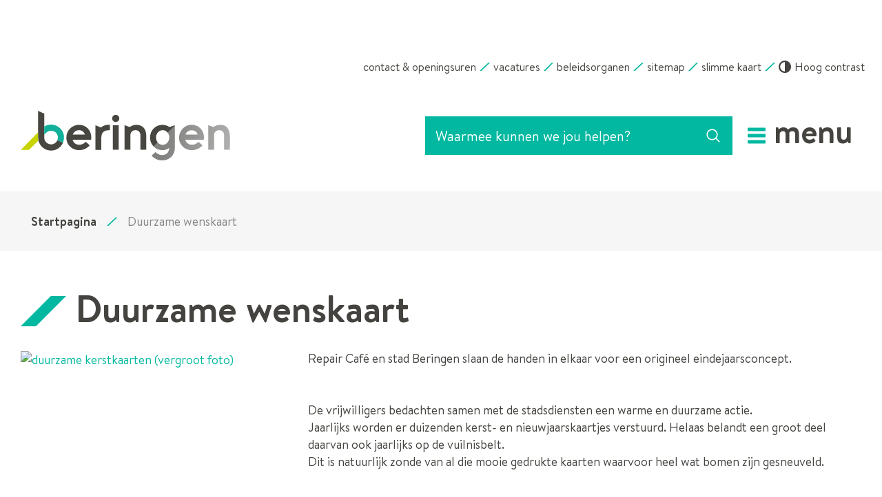

--- FILE ---
content_type: text/html; charset=utf-8
request_url: https://www.beringen.be/duurzame-wenskaart
body_size: 16282
content:
<!DOCTYPE html><html lang=nl-BE><head><meta charset=utf-8><meta name=HandheldFriendly content=True><meta name=MobileOptimized content=320><meta name=viewport content="width=device-width, initial-scale=1.0"><meta name=generator content="Icordis CMS by LCP nv (https://www.lcp.be)"><title>Duurzame wenskaart - Stad Beringen</title><link rel=preconnect href=https://icons.icordis.be><link rel=preconnect href=https://fonts.icordis.be><link rel=stylesheet href=/css/boicon-beringen-svg.css media=screen><link id=skin-stylesheet rel=stylesheet media=screen href="/css/skin-website.css?v=05012026093634" data-sw="/css/skin-website-contrast.css?v=05012026093634" data-css=contrastskin><link rel=stylesheet href=/css/skin-print.css media=print><link rel=icon type=image/x-icon href=/images/skin/favicon.ico><link rel=apple-touch-icon sizes=180x180 href=/images/skin/apple-touch-icon.png><link rel=icon type=image/png sizes=32x32 href=/images/skin/favicon-32x32.png><link rel=icon type=image/png sizes=16x16 href=/images/skin/favicon-16x16.png><link rel=mask-icon href=/images/skin/safari-pinned-tab.svg><meta name=msapplication-TileColor content=#ffffff><meta name=theme-color content=#ffffff><meta name=msapplication-TileImage content=/images/skin/mstile-144x144.png><link type=application/rss+xml rel=alternate title="Nieuws RSS" href=/nieuws/rss><link type=application/rss+xml rel=alternate title="Activiteiten RSS" href=/activiteiten/rss><link rel=canonical href=https://www.beringen.be/duurzame-wenskaart><link rel=manifest href=/manifest.json><meta name=description content="Repair Café en stad Beringen slaan de handen in elkaar voor een origineel eindejaarsconcept. De vrijwilligers bedachten samen met de stadsdiensten een warme en duurzame actie. Jaarlijks worden er duiz..."><meta property=og:description content="Repair Café en stad Beringen slaan de handen in elkaar voor een origineel eindejaarsconcept. De vrijwilligers bedachten samen met de stadsdiensten een warme en duurzame actie. Jaarlijks worden er duiz..."><meta property=og:site_name content="Stad Beringen"><meta property=og:title content="Duurzame wenskaart"><meta property=og:url content=https://www.beringen.be/duurzame-wenskaart><meta property=og:type content=website><meta property=og:image content=https://www.beringen.be/file/imagecache/2465415C7CA143C66F90CA5F1F5724B8/Content/eaff6643-ee38-4575-858b-6fe7cb5906fd/3863.jpg><meta name=twitter:card content=summary><meta property=twitter:title content="Duurzame wenskaart"><meta property=twitter:description content="Repair Café en stad Beringen slaan de handen in elkaar voor een origineel eindejaarsconcept. De vrijwilligers bedachten samen met de stadsdiensten een warme en duurzame actie. Jaarlijks worden er duiz..."><link rel=stylesheet href=/global/css/layout/modules/burgerprofiel.css media=screen asp-append-version=true><script src=https://prod.widgets.burgerprofiel.vlaanderen.be/api/v1/node_modules/@govflanders/vl-widget-polyfill/dist/index.js></script><script src=https://prod.widgets.burgerprofiel.vlaanderen.be/api/v1/node_modules/@govflanders/vl-widget-client/dist/index.js></script><body id=body class=portal-0><script>var burgerprofielUAC =false;
                    var burgerprofielAPIUrl = 'https://prod.widgets.burgerprofiel.vlaanderen.be/api/v1/session/validate';</script><div class=widget-vlw-placeholder id=global-header-placeholder aria-hidden=true><div class=lds-ellipsis><div></div><div></div><div></div><div></div></div></div><script>var sessionding=null;
var wasAuthorized=false;
var loggedOutLocal=false;
vl.widget.client.bootstrap('https://prod.widgets.burgerprofiel.vlaanderen.be/api/v1/widget/0e28dad4-2538-4507-8e81-d28c850dd597')
	.then(function(widget) {
        var placeholder = document.getElementById('global-header-placeholder');
  	widget.setMountElement(placeholder);
    widget.mount().catch(console.error.bind(console))
    return widget;
  })
  .then(function (widget){
vl.widget.client.capture((widget) => { window.widget = widget});
widget.getExtension('citizen_profile').then((citizen_profile) => {
  var state =    citizen_profile.getSession().getState();
$('#profiellogout').on('click',function(e){
  var state2=citizen_profile.getSession().getState();
if(state2=='authenticated'){
e.preventDefault();
citizen_profile.getSession().logout();
loggedOutLocal=true;
}
});
  citizen_profile.addEventListener('session.update', (event) => {
      var state2=citizen_profile.getSession().getState(); // of event.getSource().getState();
      if(state2=='authenticated'){
wasAuthorized=true;
                        $('#my-profile-link2').removeClass('hidden');
                        $('#my-profile-link2').show();
                        }else if(state2=='unauthenticated'){
if(loggedOutLocal){
loggedOutLocal=false;
                       window.location='/sso/logout?returnurl=/';   
                        }
                        $('#my-profile-link2').addClass('hidden');
                        $('#my-profile-link2').hide();

                        }
                 });
                // authenticated
                // unauthenticated
                // recognized -> ACM sessie geen MBP sessie
});
  })
  .catch(console.error.bind(console));</script><div id=outer-wrap><div id=inner-wrap class=has-hamburger><div id=skip-content class=skip><a href=#content-main class="btn-primary skip-navigation" data-scrollto=skip rel=nofollow> <span>Naar inhoud</span> </a></div><header class="header has-hamburger"><div class=header-meta><div class="container meta-container-wrapper"><ul class=nav-meta><li class=item data-id=3><a href=/contact> <span>contact &amp; openingsuren</span> </a><li class=item data-id=17><a href=https://www.beringen.be/werkenvoorberingen target=_blank rel=noopener> <span>vacatures</span> </a><li class=item data-id=2><a href=/Beleidsorganen> <span>beleidsorganen</span> </a><li class=item data-id=5><a href=/sitemap> <span>sitemap</span> </a><li class=item data-id=19><a href="http://stratenplan.beringen.be/" target=_blank rel=noopener> <span>slimme kaart</span> </a><li class=my-profile-contrast><button id=btn-toggle-contrast class="icon-contrast btn-icon btn-icon-link"><span>Hoog contrast</span></button></ul></div></div><div class=header-main><div class=container><div class=header-brand><a href="/" class=brand data-tooltip="Terug naar startpagina"> <span class=brand-txt>Stad Beringen</span> <img data-src=/images/skin/logo.png alt="" class="lazyload logo-img"> </a></div><div class=header-right><div class=header-search><div class=search-top-overlay data-toggle=searchbtn></div><div id=search class=search-top role=search><form action=/zoeken method=GET name=searchForm id=searchForm class=search-form><div class="input-group search-group"><label for=txtkeyword><span class=sr-only>Waarmee kunnen we jou helpen?</span></label> <input type=text name=q class="form-control txt" id=txtkeyword data-tooltip="Waarmee kunnen we jou helpen?" autocomplete=off data-toggle-placeholder=1 placeholder="Waarmee kunnen we jou helpen?" data-placeholder-mobile=Zoeken><div id=bar-loading aria-hidden=true><ul class=loading-element><li class="loading-element1 loading-child"><li class="loading-element2 loading-child"><li class="loading-element3 loading-child"><li class="loading-element4 loading-child"><li class="loading-element5 loading-child"><li class="loading-element6 loading-child"><li class="loading-element7 loading-child"><li class="loading-element8 loading-child"><li class="loading-element9 loading-child"><li class="loading-element10 loading-child"><li class="loading-element11 loading-child"><li class="loading-element12 loading-child"></ul></div><span class=input-group-btn> <button type=submit class=btn-search id=btnSearch data-tooltip=Zoeken><span>Zoeken</span></button> </span></div></form><div id=suggestionsearch aria-live=polite></div></div><button data-toggle=searchbtn class=btn-toggle-close type=button aria-expanded=false data-tooltip=Sluiten> <span class=toggle-icon aria-hidden=true></span> <span class=toggle-txt>Sluiten</span> </button></div><button data-toggle=offcanvas data-dismiss=modal class="navbar-toggle btn-menu" type=button aria-expanded=false> <span class=toggle-icon aria-hidden=true></span> <span class=toggle-txt>Menu</span> </button></div></div></div><div class=header-nav><div class=header-nav-overlay data-toggle=offcanvas></div><nav class="navbar-default has-hamburger" aria-label="Main menu" role=navigation><div class=navbar-container><div class=menu-header><div class=title aria-hidden=true><span>Menu</span></div><button data-toggle=offcanvas class="navbar-toggle btn-menu-header is-active" type=button> <span class=toggle-icon aria-hidden=true></span> <span class=toggle-txt>Menu sluiten</span> </button></div><div class="menu-wrapper left is-desktop"><div class=menu-container><ul class=nav-main id=nav><li class=nav1><a href=/aanvragen-en-documenten> <span>Aanvragen en Documenten</span><p>aanvragen, documenten, subsidies</p></a><li class=nav2><a href=/thema/detail/9/burger-en-overheid> <span>Burger en Overheid</span><p>bestuur, meldingen en klachten, bekendmakingen, reglementen, publicaties</p></a><li class=nav3><a href=/ondernemen-en-werk> <span>Ondernemen en Werk</span><p>vacatures, vrijwilligers, wijk-werken, markten, kermissen, horeca, bedrijven, handel</p></a><li class=nav4><a href=/thema/detail/8/onderwijs-en-kinderopvang> <span>Onderwijs en Kinderopvang</span><p>kleuter- en lager onderwijs, secundair onderwijs, kinderopvang</p></a><li class=nav5><a href=/vrije-tijd> <span>Vrije tijd</span><p>bibliotheek, cultuur, CC Beringen, sport, visit, recreatie, evenementen, vrijetijdsparticipatie</p></a><li class=nav6><a href=/welzijn> <span>Welzijn</span><p>buurtwerking, senioren, diversiteit, sociale dienst, veiligheid</p></a><li class=nav7><a href=/beringen-groeit> <span>Beringen groeit</span><p>Ontdek de toekomst van jouw stad</p></a><li class=nav8><a href=/generatie-rookvrij> <span>Generatie rookvrij</span><p></p></a><li class=nav9><a href=/omgeving> <span>Omgeving</span><p>wonen en bouwen, milieu, mobiliteit en groen</p></a><li class=nav10><a href=/podcast> <span>Podcast</span><p></p></a><li class=nav11><a href="http://stratenplan.beringen.be/" target=_blank rel=noopener> <span>Stratenplan</span><p></p></a><li class=nav12><a href=/digitaalthuisloket> <span>Thuisloket</span><p></p></a><li class=nav13><a href="https://webtv.feratel.com/webtv/?cam=8080&amp;design=v3&amp;c0=0&amp;c2=1&amp;lg=nl&amp;s=0&amp;lc=8081" target=_blank rel=noopener> <span>Webcam</span><p></p></a><li class=nav14><a href=/zitdagen-partners> <span>Zitdagen partners</span><p>Zitdagen van Vlaams Woningfonds, CAW, DYZO, Huurderssyndicaat, Fedris, FOD Sociale Zekerheid (SZ), Pensioenpunt, Gezin Centraal, Aloha, Wijkwerken, Rap op Stap, Kruispunt Geestelijke Gezondheidszorg (GGZ), Opvoedingswinkel en Bewegen op verwijzing.</p></a></ul></div></div></div></nav></div></header><main id=wrapper class=page-container-wrapper><div class="visible-print sr_skip"><img alt="" src=/images/skin/logo.png></div><nav aria-label="Je bent hier" class="breadcrumb-wrapper sr_skip"><div class="container fade-navs"><button data-scroll=breadcrumbscrollleft data-tooltip="scroll naar links" aria-hidden=true class="btn-scroll next icon-angle-right"> <span class=sr_skip>scroll naar links</span> </button> <button data-scroll=breadcrumbscrollright data-tooltip="scroll naar rechts" aria-hidden=true class="btn-scroll prev icon-angle-left"> <span class=sr_skip>scroll naar rechts</span> </button><ol class="breadcrumb sr_skip" itemscope itemtype=http://schema.org/BreadcrumbList><li class=breadcrumb-home itemprop=itemListElement itemscope itemtype=http://schema.org/ListItem><a itemprop=item href="/" class=icon-home3> <span itemprop=name>Startpagina</span><meta itemprop=position content=1></a><li class="breadcrumb-item active"><span class=aCrumb>Duurzame wenskaart</span></ol></div></nav><div class=heading-wrapper><div class=container><h1 class=page-heading><span>Duurzame wenskaart</span></h1></div></div><div id=content-main class=page-inner><div class=container><section class=products-detail><div class=container-wrapper><div class="page-container page-column"><div class=side-bar><div class="one-media media-box"><a href=/file/imagecache/2465415C7CA143C66F90CA5F1F5724B8/content/eaff6643-ee38-4575-858b-6fe7cb5906fd/3863.jpg data-popup=lcpbox class=media-link data-copyright=""> <span class="photo loading-image"><picture><source type=image/webp data-srcset=/file/imagecache/2465415C7CA143C66F90CA5F1F5724B8/box/eaff6643-ee38-4575-858b-6fe7cb5906fd/3863.jpg.webp><img itemprop=contentUrl data-src=/file/imagecache/2465415C7CA143C66F90CA5F1F5724B8/box/eaff6643-ee38-4575-858b-6fe7cb5906fd/3863.jpg alt="duurzame kerstkaarten (vergroot foto)" class="thumb-photo lazyload"></picture></span> </a></div></div><div class=page-content><div class=info><div class=local-description><div><div>Repair Caf&eacute; en stad Beringen slaan de handen in elkaar voor een origineel eindejaarsconcept.</div><div><br>De vrijwilligers bedachten samen met de stadsdiensten een warme en duurzame actie. <br>Jaarlijks worden er duizenden kerst- en nieuwjaarskaartjes verstuurd. Helaas belandt een groot deel daarvan ook jaarlijks op de vuilnisbelt.<br>Dit is natuurlijk zonde van al die mooie gedrukte kaarten waarvoor heel wat bomen zijn gesneuveld.</div><div>&nbsp;</div></div><div><div>Om de actie extra warm en duurzaam te maken, worden de kaartjes verdeeld onder onze stadsgenoten die zich in deze uitzonderlijke tijden wat eenzamer voelen.</div></div><div><div>Daarvoor hebben we jullie hulp nodig! Een oproep om jullie oude kerstkaarten te transformeren naar een nieuwe 'duurzame wenskaart'.</div><div>&nbsp;</div></div><div><div>Hoe? Dat kan op 2 manieren:</div></div><div><div>1. Doneer je oude kerstkaarten t.e.m 28 december door ze te deponeren in de brievenbussen van de Kerstman, naast de verlichte beren in elke deelgemeenten.<br><br></div></div><div><div>2. Ga zelf aan de slag met oude kaartjes of ander materiaal dat je thuis nog hebt liggen en maak er een nieuwe wenskaart van. <br>Inspiratie nodig? Hou <a href="https://www.facebook.com/Repair-Caf%C3%A9-Beringen-100406691881022/">deze FB pagina</a> dan zeker in de gaten, wij posten nog wat voorbeelden en een leuk tutorial filmpje.</div><div>&nbsp;</div><div>Zijn je nieuwe kaartjes klaar? Deze mag je deponeren in de brievenbussen van de Kerstman, naast de verlichte beren in elke deelgemeenten.</div><div>&nbsp;</div></div><div><div>Wil je graag helpen met deze actie? Ken je mensen die graag willen helpen? <br>Ken je in jouw netwerk eenzame personen of ouderen die een warme wens verdienen? Stuur dan een mailtje naar duurzamehelden@beringen.be</div></div></div></div></div></div></div></section></div></div></main><footer id=footer class=footer><div class=footer-contact><div class=container><div class=footer-inner><div class=contact-wrapper><div class=container-wrapper><h2 class="sr-only box-title"><span>Contact</span></h2><div class="box box-contact box-contact-content"><div class="box-block box-contact-block"><div class=box-contact-block-row><div class=contact-content><h3 class=box-subtitle><a href=/stadhuis class=box-subtitle-link><span>Stadhuis Beringen</span></a></h3><div class=txt-hours-status><span class="hours-status-box closed" data-refresh-open-status=1 data-hourid=1><span>Nu gesloten</span></span></div><div class=contact-content-row><div class=contact-info-container><dl class=contact-info><dt class=lbl-address><span>Contact</span><dd class=txt-address><span class=txt-streetnr>Collegestraat 1</span> <span class=txt-postal><span class=sr-only>, </span>3580</span> <span class=txt-city>Beringen</span><dt class=lbl-phone><span>Tel.</span><dd class=txt-phone><span data-label=Tel.><a rel="noopener noreferrer" href=tel:011430211 class=phone><span>011 43 02 11</span></a></span><dt class=lbl-email><span>E-mail</span><dd class=txt-email><a rel="noopener noreferrer" target=_blank href=mailto:%69%6e%66%6f%40%62%65%72%69%6e%67%65%6e%2e%62%65 class=mail><span>&#105;&#110;&#102;&#111;<span>&#064;</span>&#098;&#101;&#114;&#105;&#110;&#103;&#101;&#110;&#046;&#098;&#101;</span></a></dl></div><div class=contact-hours-container><h3 class=box-title><span>Openingsuren</span></h3><div class=hours-info><div class=hours-today><div class=hours-block><span class=box-subtitle><span>Vandaag</span></span><div class=txt-hours><span class=txt-closed>Gesloten</span></div></div></div></div><a class="btn-primary btn-more-hours" href=/stadhuis><span>Alle openingsuren<span class=sr-only>&nbsp;Stadhuis Beringen</span> </span></a></div></div></div></div><script type=application/ld+json>{"context":"http://schema.org","type":"PostalAddress","addressLocality":"Beringen","postalCode":"3580","streetAddress":"Collegestraat 1"}</script></div></div></div></div></div></div></div><div class=footer-bottom><div class=container><div class=footer-inner><div class=footer-left><span class=gemeente-year>© 2026 Beringen.be</span></div><div class=footer-mid><ul class=footer-list><li class=footer-list-item data-id=13><a href=/proclaimer-beringen-be> <span>Proclaimer</span> </a><li class=footer-list-item data-id=6><a href=/cookies> <span>Cookiebeleid</span> </a><li class=footer-list-item data-id=12><a href=/toegankelijkheidsverklaring-beringen-be> <span>Toegankelijkheidsverklaring</span> </a></ul></div><div class=footer-right><ul class=footer-list><li class=footer-list-item><a lang=nl target=_blank href=https://www.anysurfer.be/nl/labels/het-anysurferlabel-voor-websites/status/1034> <img src=/images/skin/label_anysurfer_40x40.png alt="AnySurfer statuspagina toegankelijkheid" title="AnySurfer heeft deze website op toegankelijkheid getest"> </a><li class=footer-list-item><a data-tooltip="web design, development en cms door LCP" rel=noopener target=_blank href="https://www.lcp.be/" class=lcplink> <span>lcp.nv 2026 &copy;</span> </a></ul></div></div></div></div></footer><div class="toppos sr_skip"><div id=totop><a rel=nofollow href=#skip-content data-tooltip="Naar top" data-scrollto=totop class="icon-totop btn-totop"><span>Naar top</span></a></div></div></div></div><script src=/global/js/jq-3.min.js></script><script src="/js/minified/site.min.js?v=ejols7lOT7CqLS6y0efVbQ-OHtuou5MjUO3pWFpGSHY"></script><script async src="/js/minified/lazysize.min.js?v=NMDLzo7eGxvQm-a6uCsZB2yUCOaDj84RAMKx7kKQdeo"></script>

--- FILE ---
content_type: text/css
request_url: https://www.beringen.be/css/skin-website.css?v=05012026093634
body_size: 451136
content:
.border{border:1px solid #02B8A0}.border-bottom-none{border-bottom:0}.border-top{border-top:1px solid #02B8A0}.border-bottom{border-bottom:1px solid #02B8A0}.border-dotted{border-style:dotted}.no-border{border:0}.no-padding{padding:0}.no-margin{margin:0}.no-border-radius{-webkit-border-radius:0;-moz-border-radius:0;border-radius:0}.no-background{background:transparent}.br-50{-webkit-border-radius:50%;-moz-border-radius:50%;border-radius:50%}.br-100,.circle{-webkit-border-radius:100%;-moz-border-radius:100%;border-radius:100%}.full-width{width:100%}.shadow-none{-webkit-box-shadow:none;box-shadow:none}@media (max-width:543px){.hidden-tiny{display:none !important}}/*! normalize.css v3.0.3 | MIT License | github.com/necolas/normalize.css */html{font-family:sans-serif;-ms-text-size-adjust:100%;-webkit-text-size-adjust:100%}body{margin:0;min-width:360px}article,aside,details,figcaption,figure,footer,header,hgroup,main,menu,nav,section,summary{display:block}audio,canvas,progress,video{display:inline-block;vertical-align:baseline}audio:not([controls]){display:none;height:0}[hidden],template{display:none}a{background-color:transparent}a:active,a:hover{outline:0}abbr[title]{border-bottom:1px dotted}b,strong{font-weight:bold}dfn{font-style:italic}h1{font-size:2em;margin:.67em 0}mark{background:#ff0;color:#000}small{font-size:80%}sub,sup{font-size:75%;line-height:0;position:relative;vertical-align:baseline}sup{top:-0.5em}sub{bottom:-0.25em}img{border:0}svg:not(:root){overflow:hidden}figure{margin:1em 40px}hr{box-sizing:content-box;height:0}pre{overflow:auto}code,kbd,pre,samp{font-family:monospace,monospace;font-size:1em}button,input,optgroup,select,textarea{color:inherit;font:inherit;margin:0}button{overflow:visible}button,select{text-transform:none}button,html input[type="button"],input[type="reset"],input[type="submit"]{-webkit-appearance:button;cursor:pointer}button[disabled],html input[disabled]{cursor:default}button::-moz-focus-inner,input::-moz-focus-inner{border:0;padding:0}input{line-height:normal}input[type="checkbox"],input[type="radio"]{box-sizing:border-box;padding:0}input[type="number"]::-webkit-inner-spin-button,input[type="number"]::-webkit-outer-spin-button{height:auto}input[type="search"]{-webkit-appearance:textfield;box-sizing:content-box}input[type="search"]::-webkit-search-cancel-button,input[type="search"]::-webkit-search-decoration{-webkit-appearance:none}fieldset{border:1px solid #c0c0c0;margin:0 2px;padding:.35em .625em .75em}legend{border:0;padding:0}textarea{overflow:auto}optgroup{font-weight:bold}table{border-collapse:collapse;border-spacing:0}td,th{padding:0}@font-face{font-family:'BrandonText';src:url('https://fonts.icordis.be/fonts/beringen/BrandonText-Bold.woff2') format('woff2'),url('https://fonts.icordis.be/fonts/beringen/BrandonText-Bold.woff') format('woff');font-weight:600;font-style:normal}@font-face{font-family:'BrandonText';src:url('https://fonts.icordis.be/fonts/beringen/BrandonText-Medium.woff2') format('woff2'),url('https://fonts.icordis.be/fonts/beringen/BrandonText-Medium.woff') format('woff');font-weight:500;font-style:normal}@font-face{font-family:'BrandonText';src:url('https://fonts.icordis.be/fonts/beringen/BrandonText-Regular.woff2') format('woff2'),url('https://fonts.icordis.be/fonts/beringen/BrandonText-Regular.woff') format('woff');font-weight:400;font-style:normal}*,*:before,*:after{-webkit-box-sizing:inherit;-moz-box-sizing:inherit;box-sizing:inherit}html,body{height:100%}html{-webkit-box-sizing:border-box;-moz-box-sizing:border-box;box-sizing:border-box;-webkit-tap-highlight-color:rgba(0,0,0,0)}html.no-scroll{overflow:hidden;position:relative}body{-webkit-font-smoothing:antialiased;-moz-osx-font-smoothing:grayscale;font-family:'BrandonText',Arial,Helvetica,"Helvetica Neue",sans-serif;font-weight:400;color:#45433F;font-size:18px;line-height:25px;background-color:#ffffff}@media (max-width:320px){body{font-size:16px;line-height:22px}}@media (min-width:320px){body{font-size:18px}}@media (min-width:544px){body{font-size:18px}}@media (min-width:768px){body{font-size:18px}}@media (min-width:992px){body{font-size:18px}}@media (min-width:1300px){body{font-size:20px;line-height:28px}}body.animate a,body.animate button{-webkit-transition:all 0.25s ease;-moz-transition:all 0.25s ease;-o-transition:all 0.25s ease;transition:all 0.25s ease;-webkit-transition-property:background-color, color, border-color;-moz-transition-property:background-color, color, border-color;-o-transition-property:background-color, color, border-color;transition-property:background-color, color, border-color}body.error #outer-wrap,body.error #inner-wrap,body.error .page-container-wrapper,body.error .page-inner{height:100%;background-color:#02B8A0}body.error #outer-wrap .btn-back,body.error #inner-wrap .btn-back,body.error .page-container-wrapper .btn-back,body.error .page-inner .btn-back{color:#F4F9F8;-webkit-border-radius:0;-moz-border-radius:0;border-radius:0;padding-left:0;padding-right:0;white-space:normal;text-align:left}body.error #outer-wrap .btn-back::before,body.error #inner-wrap .btn-back::before,body.error .page-container-wrapper .btn-back::before,body.error .page-inner .btn-back::before{--icon-color:#F4F9F8}body.error #outer-wrap .btn-back,body.error #inner-wrap .btn-back,body.error .page-container-wrapper .btn-back,body.error .page-inner .btn-back,body.error #outer-wrap .btn-back:active,body.error #inner-wrap .btn-back:active,body.error .page-container-wrapper .btn-back:active,body.error .page-inner .btn-back:active,body.error #outer-wrap .btn-back.active,body.error #inner-wrap .btn-back.active,body.error .page-container-wrapper .btn-back.active,body.error .page-inner .btn-back.active,body.error #outer-wrap .btn-back[disabled],body.error #inner-wrap .btn-back[disabled],body.error .page-container-wrapper .btn-back[disabled],body.error .page-inner .btn-back[disabled],fieldset[disabled] body.error #outer-wrap .btn-back,fieldset[disabled] body.error #inner-wrap .btn-back,fieldset[disabled] body.error .page-container-wrapper .btn-back,fieldset[disabled] body.error .page-inner .btn-back{background-color:transparent;-webkit-box-shadow:none;box-shadow:none}body.error #outer-wrap .btn-back,body.error #inner-wrap .btn-back,body.error .page-container-wrapper .btn-back,body.error .page-inner .btn-back,body.error #outer-wrap .btn-back:hover,body.error #inner-wrap .btn-back:hover,body.error .page-container-wrapper .btn-back:hover,body.error .page-inner .btn-back:hover,body.error #outer-wrap .btn-back:focus,body.error #inner-wrap .btn-back:focus,body.error .page-container-wrapper .btn-back:focus,body.error .page-inner .btn-back:focus,body.error #outer-wrap .btn-back:active,body.error #inner-wrap .btn-back:active,body.error .page-container-wrapper .btn-back:active,body.error .page-inner .btn-back:active{border-color:transparent}body.error #outer-wrap .btn-back:hover,body.error #inner-wrap .btn-back:hover,body.error .page-container-wrapper .btn-back:hover,body.error .page-inner .btn-back:hover,body.error #outer-wrap .btn-back:focus,body.error #inner-wrap .btn-back:focus,body.error .page-container-wrapper .btn-back:focus,body.error .page-inner .btn-back:focus{color:#fff;text-decoration:underline;background-color:transparent}body.error #outer-wrap .btn-back:hover::before,body.error #inner-wrap .btn-back:hover::before,body.error .page-container-wrapper .btn-back:hover::before,body.error .page-inner .btn-back:hover::before,body.error #outer-wrap .btn-back:focus::before,body.error #inner-wrap .btn-back:focus::before,body.error .page-container-wrapper .btn-back:focus::before,body.error .page-inner .btn-back:focus::before{--icon-color:#fff}body.error #outer-wrap .btn-back[disabled]:hover,body.error #inner-wrap .btn-back[disabled]:hover,body.error .page-container-wrapper .btn-back[disabled]:hover,body.error .page-inner .btn-back[disabled]:hover,fieldset[disabled] body.error #outer-wrap .btn-back:hover,fieldset[disabled] body.error #inner-wrap .btn-back:hover,fieldset[disabled] body.error .page-container-wrapper .btn-back:hover,fieldset[disabled] body.error .page-inner .btn-back:hover,body.error #outer-wrap .btn-back[disabled]:focus,body.error #inner-wrap .btn-back[disabled]:focus,body.error .page-container-wrapper .btn-back[disabled]:focus,body.error .page-inner .btn-back[disabled]:focus,fieldset[disabled] body.error #outer-wrap .btn-back:focus,fieldset[disabled] body.error #inner-wrap .btn-back:focus,fieldset[disabled] body.error .page-container-wrapper .btn-back:focus,fieldset[disabled] body.error .page-inner .btn-back:focus{color:#d8d8d8;text-decoration:none}input,button,select,textarea{font-family:inherit;font-size:inherit;line-height:inherit}a{color:#02B8A0;text-decoration:none}a:hover,a:focus{color:#016c5e;text-decoration:underline}a:focus{outline:thin dotted #016c5e;outline-width:2px;outline-offset:-2px}figure{margin:0}img{vertical-align:middle}hr{margin-top:25px;margin-bottom:25px;border:0;border-top:1px solid #02B8A0}hr.mini{width:5%;margin:0 auto;border-width:4px}[role="button"]{cursor:pointer}#inner-wrap{position:relative;background-color:transparent}#inner-wrap.has-hamburger .navbar-toggle.btn-menu{display:inline-block}#inner-wrap.has-hamburger .header-nav{zoom:1;filter:alpha(opacity=0);-webkit-opacity:0;-moz-opacity:0;opacity:0;outline:none !important;float:none !important;overflow:hidden;position:fixed;top:0;right:0;left:0;right:auto;bottom:auto;z-index:1042;-webkit-overflow-scrolling:touch;overflow-x:hidden;overflow-y:auto;width:100% !important;overflow:visible}#inner-wrap.has-hamburger .header-nav>div[class*="overlay"]{position:fixed;top:0;left:0;right:auto;bottom:auto;height:100%;width:100%;z-index:1040;background-color:rgba(244,249,248,0.6)}@supports (-webkit-backdrop-filter: none) or (backdrop-filter: none){#inner-wrap.has-hamburger .header-nav>div[class*="overlay"]{background-color:rgba(244,249,248,0.8);-webkit-backdrop-filter:blur(3px);backdrop-filter:blur(3px);background-color:rgba(255,255,255,0.5)}}#inner-wrap.has-hamburger .header-nav>.container{position:relative}#inner-wrap.has-hamburger .header-nav>div[class*="overlay"]{zoom:1;filter:alpha(opacity=0);-webkit-opacity:0;-moz-opacity:0;opacity:0;-webkit-transition:all 0.25s ease;-moz-transition:all 0.25s ease;-o-transition:all 0.25s ease;transition:all 0.25s ease;-moz-transition-property:opacity;-o-transition-property:opacity;-webkit-transition-property:opacity;transition-property:opacity;bottom:0}#inner-wrap.has-hamburger .header-nav .header-meta{background-color:#F6F6F6}#inner-wrap.has-hamburger .header-nav .header-meta .nav-meta{padding-top:2.5px;padding-bottom:2.5px;text-align:left;padding-left:20px;padding-right:20px;pointer-events:visible}#inner-wrap.has-hamburger .header-nav .header-meta .nav-meta>li>a{color:#F4F9F8;-webkit-border-radius:0;-moz-border-radius:0;border-radius:0;padding-left:0;padding-right:0;white-space:normal;text-align:left;padding-top:2.5px;padding-bottom:2.5px}#inner-wrap.has-hamburger .header-nav .header-meta .nav-meta>li>a::before{--icon-color:#F4F9F8}#inner-wrap.has-hamburger .header-nav .header-meta .nav-meta>li>a,#inner-wrap.has-hamburger .header-nav .header-meta .nav-meta>li>a:active,#inner-wrap.has-hamburger .header-nav .header-meta .nav-meta>li>a.active,#inner-wrap.has-hamburger .header-nav .header-meta .nav-meta>li>a[disabled],fieldset[disabled] #inner-wrap.has-hamburger .header-nav .header-meta .nav-meta>li>a{background-color:transparent;-webkit-box-shadow:none;box-shadow:none}#inner-wrap.has-hamburger .header-nav .header-meta .nav-meta>li>a,#inner-wrap.has-hamburger .header-nav .header-meta .nav-meta>li>a:hover,#inner-wrap.has-hamburger .header-nav .header-meta .nav-meta>li>a:focus,#inner-wrap.has-hamburger .header-nav .header-meta .nav-meta>li>a:active{border-color:transparent}#inner-wrap.has-hamburger .header-nav .header-meta .nav-meta>li>a:hover,#inner-wrap.has-hamburger .header-nav .header-meta .nav-meta>li>a:focus{color:#02B8A0;text-decoration:underline;background-color:transparent}#inner-wrap.has-hamburger .header-nav .header-meta .nav-meta>li>a:hover::before,#inner-wrap.has-hamburger .header-nav .header-meta .nav-meta>li>a:focus::before{--icon-color:#02B8A0}#inner-wrap.has-hamburger .header-nav .header-meta .nav-meta>li>a[disabled]:hover,fieldset[disabled] #inner-wrap.has-hamburger .header-nav .header-meta .nav-meta>li>a:hover,#inner-wrap.has-hamburger .header-nav .header-meta .nav-meta>li>a[disabled]:focus,fieldset[disabled] #inner-wrap.has-hamburger .header-nav .header-meta .nav-meta>li>a:focus{color:#d8d8d8;text-decoration:none}#inner-wrap.has-hamburger.active .header-nav{zoom:1;filter:alpha(opacity=100);-webkit-opacity:1;-moz-opacity:1;opacity:1}#inner-wrap.has-hamburger.active .header-nav>div[class*="overlay"]{zoom:1;filter:alpha(opacity=100);-webkit-opacity:1;-moz-opacity:1;opacity:1}#inner-wrap.has-hamburger .menu-header{position:absolute;z-index:1041;top:0;left:0;text-align:right;width:100%;height:39px;padding-left:20px;padding-right:59px;background:#02B8A0;-webkit-box-shadow:0 6px 12px rgba(69,67,63,0.17);box-shadow:0 6px 12px rgba(69,67,63,0.17)}#inner-wrap.has-hamburger .menu-header+div{padding-top:39px}#inner-wrap.has-hamburger .menu-header>.title{font-style:normal;font-weight:normal;letter-spacing:normal;line-break:auto;line-height:1.42857143;text-align:left;text-align:start;text-decoration:none;text-shadow:none;text-transform:none;white-space:normal;word-break:normal;word-spacing:normal;word-wrap:normal;font-family:'BrandonText',Arial,Helvetica,"Helvetica Neue",sans-serif;font-weight:400;font-size:18px;line-height:25px;margin-bottom:0;text-transform:uppercase;font-family:'BrandonText';font-weight:600;color:#ffffff;padding-top:6px;padding-bottom:6px;height:39px;float:left !important}@media (max-width:320px){#inner-wrap.has-hamburger .menu-header>.title{font-size:16px;line-height:22px}}@media (min-width:320px){#inner-wrap.has-hamburger .menu-header>.title{font-size:18px}}@media (min-width:544px){#inner-wrap.has-hamburger .menu-header>.title{font-size:18px}}@media (min-width:768px){#inner-wrap.has-hamburger .menu-header>.title{font-size:18px}}@media (min-width:992px){#inner-wrap.has-hamburger .menu-header>.title{font-size:18px}}@media (min-width:1300px){#inner-wrap.has-hamburger .menu-header>.title{font-size:20px;line-height:28px}}#inner-wrap.has-hamburger .menu-header .btn-menu-header{position:relative;overflow:hidden;border:0;padding-top:0;padding-bottom:0;height:39px;min-width:50px;color:#02B8A0;padding-left:12px;padding-right:12px;background-color:transparent;display:inline-block;z-index:1042;pointer-events:visible;position:absolute;right:0}#inner-wrap.has-hamburger .menu-header .btn-menu-header>span.toggle-icon{display:block;position:absolute;top:50%;-webkit-transform:translateY(-50%);-ms-transform:translateY(-50%);-o-transform:translateY(-50%);transform:translateY(-50%);-webkit-border-radius:1px;-moz-border-radius:1px;border-radius:1px}#inner-wrap.has-hamburger .menu-header .btn-menu-header>span.toggle-icon:before,#inner-wrap.has-hamburger .menu-header .btn-menu-header>span.toggle-icon:after{-webkit-border-radius:1px;-moz-border-radius:1px;border-radius:1px;position:absolute;left:0;content:"";display:block;width:100%;height:5px}#inner-wrap.has-hamburger .menu-header .btn-menu-header>span.toggle-icon:before{top:-9px}#inner-wrap.has-hamburger .menu-header .btn-menu-header>span.toggle-icon:after{bottom:-9px}#inner-wrap.has-hamburger .menu-header .btn-menu-header:focus{outline:thin dotted #016c5e;outline-width:2px;outline-offset:-2px}#inner-wrap.has-hamburger .menu-header .btn-menu-header>span.toggle-icon{background-color:#02B8A0;-moz-transition-property:background-color;-o-transition-property:background-color;-webkit-transition-property:background-color;transition-property:background-color;-webkit-transition-delay:0.5s;-moz-transition-delay:0.5s;-o-transition-delay:0.5s;transition-delay:0.5s}#inner-wrap.has-hamburger .menu-header .btn-menu-header>span.toggle-icon:before{-webkit-transition-property:top, -webkit-transform;-moz-transition-property:top, -moz-transform;-o-transition-property:top, -o-transform;transition-property:top,-webkit-transform,-moz-transform,-o-transform,transform;-webkit-transition-property:top, transform;transition-property:top, transform}#inner-wrap.has-hamburger .menu-header .btn-menu-header>span.toggle-icon:after{-webkit-transition-property:bottom, -webkit-transform;-moz-transition-property:bottom, -moz-transform;-o-transition-property:bottom, -o-transform;transition-property:bottom,-webkit-transform,-moz-transform,-o-transform,transform;-webkit-transition-property:bottom, transform;transition-property:bottom, transform}#inner-wrap.has-hamburger .menu-header .btn-menu-header>span.toggle-icon:before,#inner-wrap.has-hamburger .menu-header .btn-menu-header>span.toggle-icon:after{-webkit-transition-duration:0.5s;-moz-transition-duration:0.5s;-o-transition-duration:0.5s;transition-duration:0.5s;-webkit-transition-delay:0.5s, 0s;-moz-transition-delay:0.5s, 0s;-o-transition-delay:0.5s, 0s;transition-delay:0.5s, 0s}#inner-wrap.has-hamburger .menu-header .btn-menu-header.is-active>span.toggle-icon{background-color:transparent}#inner-wrap.has-hamburger .menu-header .btn-menu-header.is-active>span.toggle-icon:before{top:0;-webkit-transform:rotate(45deg);-ms-transform:rotate(45deg);-o-transform:rotate(45deg);transform:rotate(45deg)}#inner-wrap.has-hamburger .menu-header .btn-menu-header.is-active>span.toggle-icon:after{bottom:0;-webkit-transform:rotate(-45deg);-ms-transform:rotate(-45deg);-o-transform:rotate(-45deg);transform:rotate(-45deg)}#inner-wrap.has-hamburger .menu-header .btn-menu-header.is-active>span.toggle-icon:before,#inner-wrap.has-hamburger .menu-header .btn-menu-header.is-active>span.toggle-icon:after{-webkit-transition-delay:0s, 0.5s;-moz-transition-delay:0s, 0.5s;-o-transition-delay:0s, 0.5s;transition-delay:0s, 0.5s}#inner-wrap.has-hamburger .menu-header .btn-menu-header.is-active:hover>span.toggle-icon{-webkit-animation-name:hamburgeractivehover;animation-name:hamburgeractivehover;-webkit-animation-duration:0s;animation-duration:0s;-webkit-animation-delay:0s;animation-delay:0s;-webkit-animation-fill-mode:forwards;animation-fill-mode:forwards}@keyframes hamburgerhover{to{background:#ffffff}}@keyframes hamburgeractivehover{to{background:transparent}}#inner-wrap.has-hamburger .menu-header .btn-menu-header>span.toggle-icon{width:26px;height:5px;background-color:#02B8A0}#inner-wrap.has-hamburger .menu-header .btn-menu-header>span.toggle-icon:before,#inner-wrap.has-hamburger .menu-header .btn-menu-header>span.toggle-icon:after{background-color:#02B8A0}#inner-wrap.has-hamburger .menu-header .btn-menu-header>span.toggle-txt{line-height:44px;font-family:'BrandonText';font-weight:600;height:56px;position:absolute !important;width:1px;height:1px;margin:-1px;padding:0;overflow:hidden;clip:rect(0, 0, 0, 0);border:0;display:inherit !important}#inner-wrap.has-hamburger .menu-header .btn-menu-header:hover{color:#ffffff;background-color:#02B8A0}#inner-wrap.has-hamburger .menu-header .btn-menu-header:hover>span.toggle-icon{-webkit-animation-name:hamburgerhover;animation-name:hamburgerhover;-webkit-animation-duration:0s;animation-duration:0s;-webkit-animation-delay:0s;animation-delay:0s;-webkit-animation-fill-mode:forwards;animation-fill-mode:forwards}#inner-wrap.has-hamburger .menu-header .btn-menu-header:hover>span.toggle-icon:before,#inner-wrap.has-hamburger .menu-header .btn-menu-header:hover>span.toggle-icon:after{background-color:#ffffff}#inner-wrap.has-hamburger .menu-header .btn-menu-header:hover>span.toggle-txt{color:#ffffff}#inner-wrap.has-hamburger .menu-header .btn-menu-header:focus{outline-color:#fff}#inner-wrap.has-hamburger .navbar-default{position:relative;z-index:1050;background-color:#02B8A0;-webkit-transition:all 0.25s ease;-moz-transition:all 0.25s ease;-o-transition:all 0.25s ease;transition:all 0.25s ease;-moz-transition-property:margin;-o-transition-property:margin;-webkit-transition-property:margin;transition-property:margin}#inner-wrap.has-hamburger .navbar-default .menu-wrapper{background-color:#02B8A0;overflow-y:auto;margin-bottom:0}#inner-wrap.has-hamburger .navbar-default .menu-wrapper>.menu-container{margin-right:auto;margin-left:auto;padding-left:30px;padding-right:30px}#inner-wrap.has-hamburger .navbar-default .menu-wrapper>.menu-container:before,#inner-wrap.has-hamburger .navbar-default .menu-wrapper>.menu-container:after{content:" ";display:table}#inner-wrap.has-hamburger .navbar-default .menu-wrapper>.menu-container:after{clear:both}#inner-wrap.has-hamburger .navbar-default .menu-wrapper>.menu-container:before,#inner-wrap.has-hamburger .navbar-default .menu-wrapper>.menu-container:after{content:" ";display:table}#inner-wrap.has-hamburger .navbar-default .menu-wrapper>.menu-container:after{clear:both}@media (max-width:991px){#inner-wrap.has-hamburger .navbar-default .menu-wrapper>.menu-container{width:auto;margin:0}}@media (min-width:992px){}@media (min-width:1300px){#inner-wrap.has-hamburger .navbar-default .menu-wrapper>.menu-container{width:1270px}}#inner-wrap.has-hamburger .navbar-default .nav-main{margin-left:-15px;margin-right:-15px;clear:both;float:auto}@media (min-width:1300px){#inner-wrap.has-hamburger .navbar-default .nav-main{padding-top:30px;padding-bottom:30px}}@media (max-width:767px){#inner-wrap.has-hamburger .navbar-default .nav-main{padding-top:10px;padding-bottom:10px}}#inner-wrap.has-hamburger .navbar-default .nav-main>li>a{color:#F4F9F8;background:transparent;font-size:18px;line-height:25px;text-align:left;padding-top:20px;padding-bottom:20px;padding-left:20px;padding-right:20px}@media (max-width:767px){#inner-wrap.has-hamburger .navbar-default .nav-main>li>a{padding:10px}}#inner-wrap.has-hamburger .navbar-default .nav-main>li>a:hover,#inner-wrap.has-hamburger .navbar-default .nav-main>li>a:focus{color:#02B8A0;background-color:#ffffff}#inner-wrap.has-hamburger .navbar-default .nav-main>li>a:hover::before,#inner-wrap.has-hamburger .navbar-default .nav-main>li>a:focus::before{color:#F4F9F8}#inner-wrap.has-hamburger .navbar-default .nav-main>li>a>p{color:#45433F;margin-top:12.5px;font-size:17px;line-height:24px;font-family:'BrandonText',Arial,Helvetica,"Helvetica Neue",sans-serif;font-weight:400;padding-top:0}#inner-wrap.has-hamburger .navbar-default .nav-main>li>a>span{text-transform:uppercase}#inner-wrap.has-hamburger .navbar-default .nav-main>li+li{border-top:1px solid rgba(0,0,0,0)}#inner-wrap.has-hamburger .navbar-default .nav-main>li.active>a,#inner-wrap.has-hamburger .navbar-default .nav-main>li.active>a:hover,#inner-wrap.has-hamburger .navbar-default .nav-main>li.active>a:focus{color:#02B8A0;background-color:#ffffff}#inner-wrap.has-hamburger .navbar-default .nav-main>li.active>a::before{color:#02B8A0}@media (min-width:768px){#inner-wrap.has-hamburger .navbar-default .nav-main>li{flex:0 0 50%}}@media (min-width:1300px){#inner-wrap.has-hamburger .navbar-default .nav-main>li{flex:0 0 33.3%}}#inner-wrap.has-hamburger .navbar-default .nav-main .dropdown .dropdown-menu{position:relative;float:none;-webkit-box-shadow:none;box-shadow:none;-webkit-border-radius:0;-moz-border-radius:0;border-radius:0}#inner-wrap.has-hamburger .navbar-default .nav-main .dropdown .dropdown-menu .column-dropdown>li>a{padding-left:32px;padding-right:32px}@media (min-width:768px){#inner-wrap.has-hamburger .navbar-default .nav-main{display:flex;flex-wrap:wrap}}#inner-wrap.has-hamburger .navbar-default{margin-top:-100%}#inner-wrap.has-hamburger.active .navbar-default{margin-top:var(--overlay-top-position, 0)}#inner-wrap.has-hamburger .menu-header{display:flex;justify-content:space-between;background-color:black}#inner-wrap.has-hamburger .menu-header .title{color:#02B8A0;font-size:27px;font-family:'BrandonText';font-weight:600;margin:0}.toppos{right:15px;bottom:30px;display:flex;flex-direction:column;text-align:right;position:fixed;z-index:1030}.toppos.animate{-webkit-transition:bottom 0.25s ease;-moz-transition:bottom 0.25s ease;-o-transition:bottom 0.25s ease;transition:bottom 0.25s ease}.toppos>div+div{margin-top:12.5px}.toppos #totop{display:none}#box-share{position:relative;min-height:36px;align-self:flex-end}#box-share .share-btns{-webkit-transition:all 0.25s ease;-moz-transition:all 0.25s ease;-o-transition:all 0.25s ease;transition:all 0.25s ease;-webkit-transform:translateX(100%);-ms-transform:translateX(100%);-o-transform:translateX(100%);transform:translateX(100%);zoom:1;filter:alpha(opacity=0);-webkit-opacity:0;-moz-opacity:0;opacity:0;padding-left:12px;padding-right:12px;background-color:#02B8A0}#box-share .share-btns .list-share,#box-share .share-btns .list-share>li{height:36px}#box-share .share-btns .list-share>li>a{color:#F4F9F8;line-height:36px}#box-share .share-btns .list-share>li>a::before{--icon-color:#F4F9F8}#box-share .share-btns .list-share>li>a:hover,#box-share .share-btns .list-share>li>a:focus{color:#ffffff}#box-share .share-btns .list-share>li>a:hover::before,#box-share .share-btns .list-share>li>a:focus::before{--icon-color:#ffffff}#box-share .share-btns .list-share>li>a:hover,#box-share .share-btns .list-share>li>a:focus,#box-share .share-btns .list-share>li>a:hover:before,#box-share .share-btns .list-share>li>a:focus:before{color:inherit}#box-share .share-btns .list-share>li>a::before{font-size:18px;line-height:inherit}#box-share:not(.is-active) .share-btns{display:none !important}#box-share.is-active .btn-share-toggle{color:#ffffff;background-color:#02B8A0;border-color:#02B8A0;--icon-color:#ffffff;right:100%;-webkit-border-radius:0 0 0 0;-moz-border-radius:0 0 0 0;border-radius:0 0 0 0}#box-share.is-active .btn-share-toggle:before{--icon-background-url:url("/images/skin/svg/_global/close.svg")}#box-share.is-active .btn-share-toggle:hover,#box-share.is-active .btn-share-toggle:focus{text-decoration:none}#box-share.is-active .btn-share-toggle:focus{outline-color:#fff}#box-share.is-active .share-btns{zoom:1;filter:alpha(opacity=100);-webkit-opacity:1;-moz-opacity:1;opacity:1;-webkit-transform:translateX(0);-ms-transform:translateX(0);-o-transform:translateX(0);transform:translateX(0);-webkit-border-radius:0 0 0 0;-moz-border-radius:0 0 0 0;border-radius:0 0 0 0}.btn-toggle-close{position:relative;overflow:hidden;border:0;padding-top:0;padding-bottom:0;height:56px;min-width:50px;color:#02B8A0;padding-left:12px;padding-right:12px;background-color:transparent;position:fixed;z-index:1051;bottom:0;right:0;color:#ffffff !important;background-color:#016255 !important;border-color:#016255 !important;--icon-color:#ffffff !important;-webkit-transition:all 0.25s ease !important;-moz-transition:all 0.25s ease !important;-o-transition:all 0.25s ease !important;transition:all 0.25s ease !important;-webkit-transition-property:color, background, border !important;-moz-transition-property:color, background, border !important;-o-transition-property:color, background, border !important;transition-property:color, background, border !important;display:none}.btn-toggle-close>span.toggle-icon{display:block;position:absolute;top:50%;-webkit-transform:translateY(-50%);-ms-transform:translateY(-50%);-o-transform:translateY(-50%);transform:translateY(-50%);-webkit-border-radius:1px;-moz-border-radius:1px;border-radius:1px}.btn-toggle-close>span.toggle-icon:before,.btn-toggle-close>span.toggle-icon:after{-webkit-border-radius:1px;-moz-border-radius:1px;border-radius:1px;position:absolute;left:0;content:"";display:block;width:100%;height:5px}.btn-toggle-close>span.toggle-icon:before{top:-9px}.btn-toggle-close>span.toggle-icon:after{bottom:-9px}.btn-toggle-close:focus{outline:thin dotted #016c5e;outline-width:2px;outline-offset:-2px}.btn-toggle-close>span.toggle-icon{background-color:#02B8A0;-moz-transition-property:background-color;-o-transition-property:background-color;-webkit-transition-property:background-color;transition-property:background-color;-webkit-transition-delay:0.5s;-moz-transition-delay:0.5s;-o-transition-delay:0.5s;transition-delay:0.5s}.btn-toggle-close>span.toggle-icon:before{-webkit-transition-property:top, -webkit-transform;-moz-transition-property:top, -moz-transform;-o-transition-property:top, -o-transform;transition-property:top,-webkit-transform,-moz-transform,-o-transform,transform;-webkit-transition-property:top, transform;transition-property:top, transform}.btn-toggle-close>span.toggle-icon:after{-webkit-transition-property:bottom, -webkit-transform;-moz-transition-property:bottom, -moz-transform;-o-transition-property:bottom, -o-transform;transition-property:bottom,-webkit-transform,-moz-transform,-o-transform,transform;-webkit-transition-property:bottom, transform;transition-property:bottom, transform}.btn-toggle-close>span.toggle-icon:before,.btn-toggle-close>span.toggle-icon:after{-webkit-transition-duration:0.5s;-moz-transition-duration:0.5s;-o-transition-duration:0.5s;transition-duration:0.5s;-webkit-transition-delay:0.5s, 0s;-moz-transition-delay:0.5s, 0s;-o-transition-delay:0.5s, 0s;transition-delay:0.5s, 0s}.btn-toggle-close.is-active>span.toggle-icon{background-color:transparent}.btn-toggle-close.is-active>span.toggle-icon:before{top:0;-webkit-transform:rotate(45deg);-ms-transform:rotate(45deg);-o-transform:rotate(45deg);transform:rotate(45deg)}.btn-toggle-close.is-active>span.toggle-icon:after{bottom:0;-webkit-transform:rotate(-45deg);-ms-transform:rotate(-45deg);-o-transform:rotate(-45deg);transform:rotate(-45deg)}.btn-toggle-close.is-active>span.toggle-icon:before,.btn-toggle-close.is-active>span.toggle-icon:after{-webkit-transition-delay:0s, 0.5s;-moz-transition-delay:0s, 0.5s;-o-transition-delay:0s, 0.5s;transition-delay:0s, 0.5s}.btn-toggle-close.is-active:hover>span.toggle-icon{-webkit-animation-name:hamburgeractivehover;animation-name:hamburgeractivehover;-webkit-animation-duration:0s;animation-duration:0s;-webkit-animation-delay:0s;animation-delay:0s;-webkit-animation-fill-mode:forwards;animation-fill-mode:forwards}@keyframes hamburgerhover{to{background:#ffffff}}@keyframes hamburgeractivehover{to{background:transparent}}@media (max-width:616px){.btn-toggle-close{min-width:56px}.btn-toggle-close>span.toggle-icon{position:absolute;left:50%;-webkit-transform:translateX(-50%);-ms-transform:translateX(-50%);-o-transform:translateX(-50%);transform:translateX(-50%)}}.btn-toggle-close>span.toggle-icon{width:26px;height:5px;background-color:#02B8A0}.btn-toggle-close>span.toggle-icon:before,.btn-toggle-close>span.toggle-icon:after{background-color:#02B8A0}.btn-toggle-close>span.toggle-txt{line-height:44px;font-family:'BrandonText';font-weight:600;height:56px;display:inline-block;display:block;padding-left:38px}@media (max-width:616px){.btn-toggle-close>span.toggle-txt{position:absolute !important;width:1px;height:1px;margin:-1px;padding:0;overflow:hidden;clip:rect(0, 0, 0, 0);border:0;display:inherit !important;padding-left:0}}.btn-toggle-close:hover{color:#ffffff;background-color:#02B8A0}.btn-toggle-close:hover>span.toggle-icon{-webkit-animation-name:hamburgerhover;animation-name:hamburgerhover;-webkit-animation-duration:0s;animation-duration:0s;-webkit-animation-delay:0s;animation-delay:0s;-webkit-animation-fill-mode:forwards;animation-fill-mode:forwards}.btn-toggle-close:hover>span.toggle-icon:before,.btn-toggle-close:hover>span.toggle-icon:after{background-color:#ffffff}.btn-toggle-close:hover>span.toggle-txt{color:#ffffff}.btn-toggle-close:focus{outline-color:#fff}.btn-toggle-close:hover,.btn-toggle-close:focus{text-decoration:none !important}.btn-toggle-close:focus{outline-color:#fff !important}.btn-toggle-close:focus,.btn-toggle-close:hover{color:#ffffff !important;background-color:#01302a !important;border-color:#002621 !important;--icon-color:#ffffff !important}.btn-toggle-close:focus{outline-color:#fff !important}.btn-toggle-close:active{color:#ffffff !important;background-color:#01302a !important;border-color:#002621 !important}.btn-toggle-close:active:hover,.btn-toggle-close:active:focus{color:#ffffff !important;background-color:#000c0b !important;border-color:#000 !important}.btn-toggle-close:active{background-image:none !important}.btn-toggle-close.disabled:hover,.btn-toggle-close[disabled]:hover,fieldset[disabled] .btn-toggle-close:hover,.btn-toggle-close.disabled:focus,.btn-toggle-close[disabled]:focus,fieldset[disabled] .btn-toggle-close:focus,.btn-toggle-close.disabled.focus,.btn-toggle-close[disabled].focus,fieldset[disabled] .btn-toggle-close.focus{background-color:#016255 !important;border-color:#016255 !important}@media (max-width:991px){.btn-toggle-close span.toggle-txt{position:absolute !important;width:1px;height:1px;margin:-1px;padding:0;overflow:hidden;clip:rect(0, 0, 0, 0);border:0;display:inherit !important;padding-left:0}}.skip{top:0;position:absolute;left:50%;-webkit-transform:translateX(-50%);-ms-transform:translateX(-50%);-o-transform:translateX(-50%);transform:translateX(-50%);text-align:center;z-index:1031}.skip .skip-navigation{-webkit-transition:margin-top 0.25s ease;-moz-transition:margin-top 0.25s ease;-o-transition:margin-top 0.25s ease;transition:margin-top 0.25s ease;position:absolute !important;width:1px;height:1px;margin:-1px;padding:0;overflow:hidden;clip:rect(0, 0, 0, 0);border:0;display:inherit !important}.skip .skip-navigation:active,.skip .skip-navigation:focus{position:static !important;width:auto;height:auto;margin:0;overflow:visible;clip:auto}.skip .skip-navigation:active,.skip .skip-navigation:focus{margin-top:45px;padding-top:15px;padding-bottom:15px;padding-left:15px;padding-right:15px;font-size:18px;line-height:25px;line-height:26px;-webkit-border-radius:0;-moz-border-radius:0;border-radius:0;position:relative;text-decoration:none;-webkit-box-shadow:0 5px 10px 0 rgba(0,0,0,0.3);box-shadow:0 5px 10px 0 rgba(0,0,0,0.3)}main{overflow-x:clip}.ie-update-browser{padding:80px;padding:6px 12px;-webkit-border-radius:0;-moz-border-radius:0;border-radius:0;color:#ffffff;background-color:#F5A15E;border:1px solid #F5A15E;text-align:center;font-size:16px;line-height:22px}.ie-update-browser:not(:last-child){margin-bottom:12.5px}.ie-update-browser .heading{color:#ffffff}.embed-responsive{position:relative;display:block;height:auto;padding:0;overflow:hidden}.embed-responsive .embed-responsive-item,.embed-responsive iframe,.embed-responsive embed,.embed-responsive object,.embed-responsive video{position:relative;top:0;left:0;bottom:0;height:100%;width:100%;border:0}.embed-responsive-16by9{padding-bottom:56.25%}.embed-responsive-4by3{padding-bottom:75%}h1,h2,h3,h4,h5,h6,.h1,.h2,.h3,.h4,.h5,.h6{font-family:'BrandonText';font-weight:600;color:#02B8A0;margin-bottom:12.5px}h1 small,h2 small,h3 small,h4 small,h5 small,h6 small,.h1 small,.h2 small,.h3 small,.h4 small,.h5 small,.h6 small,h1 .small,h2 .small,h3 .small,h4 .small,h5 .small,h6 .small,.h1 .small,.h2 .small,.h3 .small,.h4 .small,.h5 .small,.h6 .small{font-weight:normal;line-height:1;color:#d8d8d8}h1,.h1{color:#45433F;margin-top:0;font-size:59px;line-height:84px;line-height:63px;display:flex;flex-wrap:nowrap;align-items:center}h1:before,.h1:before{content:"";position:var(--icon-position, relative);display:var(--icon-display, inline-flex);flex-shrink:0;top:var(--icon-position-top, 0);left:var(--icon-position-horizontal, 0);margin-right:var(--icon-margin-horizontal, 0);-webkit-mask-image:var(--icon-background-url, url("/images/skin/svg/beringen/dash-bold.svg"));mask-image:var(--icon-background-url, url("/images/skin/svg/beringen/dash-bold.svg"));background-repeat:no-repeat;background-color:var(--icon-color, #02B8A0);width:var(--icon-size-width, var(--icon-size-square, 16px));height:var(--icon-size-height, var(--icon-size-square, 16px));min-width:auto !important;background-size:var(--icon-size-width, var(--icon-size-square, 16px)) var(--icon-size-height, var(--icon-size-square, 16px))}h1:before,.h1:before{min-width:62px;text-align:center;margin-right:0;--icon-position:relative;--icon-margin-horizontal:0}h1:before,.h1:before{color:#02B8A0;--icon-size-square:66px;margin-right:13px;padding-top:3px}@media (max-width:1299px){h1,.h1{font-size:54px;line-height:58px;margin-bottom:10px !important}h1:before,.h1:before{min-width:inherit;font-size:57px}}@media (max-width:991px){h1,.h1{font-size:49px;line-height:53px;margin-bottom:0 !important}h1:before,.h1:before{font-size:inherit;font-size:52px}}@media (max-width:767px){h1,.h1{font-size:44px;line-height:48px}h1:before,.h1:before{font-size:inherit;font-size:47px}}@media (max-width:543px){h1,.h1{font-size:39px;line-height:43px;word-break:break-word}h1:before,.h1:before{font-size:inherit;font-size:42px}}h1,.h1{display:flex;align-content:flex-start;align-items:flex-start}h1:before,.h1:before{flex-grow:0}h1 span,.h1 span{flex-grow:1}h2,.h2{color:#02B8A0;font-size:27px;text-transform:uppercase}@media (max-width:320px){h2,.h2{font-size:21px;line-height:27px}}@media (min-width:320px){h2,.h2{font-size:25px;line-height:33px}}@media (min-width:544px){h2,.h2{font-size:27px}}@media (min-width:768px){h2,.h2{font-size:27px}}@media (min-width:992px){h2,.h2{font-size:27px}}@media (min-width:1300px){h2,.h2{font-size:30px;line-height:39px}}h3,.h3{color:#45433F;font-size:20px;text-transform:uppercase}@media (max-width:320px){h3,.h3{font-size:14px;line-height:18px}}@media (min-width:320px){h3,.h3{font-size:18px;line-height:23px}}@media (min-width:544px){h3,.h3{font-size:20px}}@media (min-width:768px){h3,.h3{font-size:20px}}@media (min-width:992px){h3,.h3{font-size:20px}}@media (min-width:1300px){h3,.h3{font-size:23px;line-height:30px}}h4,.h4{color:#02B8A0;font-size:18px}@media (max-width:320px){h4,.h4{font-size:12px;line-height:15px}}@media (min-width:320px){h4,.h4{font-size:16px;line-height:21px}}@media (min-width:544px){h4,.h4{font-size:18px}}@media (min-width:768px){h4,.h4{font-size:18px}}@media (min-width:992px){h4,.h4{font-size:18px}}@media (min-width:1300px){h4,.h4{font-size:21px;line-height:27px}}h5,.h5{color:#02B8A0;font-size:18px}@media (max-width:320px){h5,.h5{font-size:12px;line-height:15px}}@media (min-width:320px){h5,.h5{font-size:16px;line-height:21px}}@media (min-width:544px){h5,.h5{font-size:18px}}@media (min-width:768px){h5,.h5{font-size:18px}}@media (min-width:992px){h5,.h5{font-size:18px}}@media (min-width:1300px){h5,.h5{font-size:21px;line-height:27px}}h6,.h6{color:#45433F;font-size:18px}@media (max-width:320px){h6,.h6{font-size:12px;line-height:15px}}@media (min-width:320px){h6,.h6{font-size:16px;line-height:21px}}@media (min-width:544px){h6,.h6{font-size:18px}}@media (min-width:768px){h6,.h6{font-size:18px}}@media (min-width:992px){h6,.h6{font-size:18px}}@media (min-width:1300px){h6,.h6{font-size:21px;line-height:27px}}h1,.h1,h1.page-heading{margin-bottom:50px}p{margin-top:0;margin-bottom:0}p:not(:last-child){margin-bottom:12.5px}abbr[title],abbr[data-original-title]{cursor:help;border-bottom:1px dotted #d8d8d8}.initialism{font-size:90%;text-transform:uppercase}blockquote{padding:12.5px 25px;margin:0 0 25px;font-size:22.5px;border-left:5px solid #F6F6F6}blockquote p:last-child,blockquote ul:last-child,blockquote ol:last-child{margin-bottom:0}blockquote footer,blockquote small,blockquote .small{display:block;font-size:80%;line-height:1.42857143;color:#d8d8d8}blockquote footer:before,blockquote small:before,blockquote .small:before{content:'\2014 \00A0'}.blockquote-reverse,blockquote.pull-right{padding-right:15px;padding-left:0;border-right:5px solid #F6F6F6;border-left:0;text-align:right}.blockquote-reverse footer:before,blockquote.pull-right footer:before,.blockquote-reverse small:before,blockquote.pull-right small:before,.blockquote-reverse .small:before,blockquote.pull-right .small:before{content:''}.blockquote-reverse footer:after,blockquote.pull-right footer:after,.blockquote-reverse small:after,blockquote.pull-right small:after,.blockquote-reverse .small:after,blockquote.pull-right .small:after{content:'\00A0 \2014'}address{margin-bottom:25px;font-style:normal;line-height:1.42857143}.container{margin-right:auto;margin-left:auto;padding-left:30px;padding-right:30px}.container:before,.container:after{content:" ";display:table}.container:after{clear:both}.container:before,.container:after{content:" ";display:table}.container:after{clear:both}@media (max-width:991px){.container{width:auto;margin:0}}@media (min-width:992px){}@media (min-width:1300px){.container{width:1270px}}.box{-webkit-border-radius:0;-moz-border-radius:0;border-radius:0;position:relative;border:1px solid #F6F6F6;color:#45433F;padding:15px 15px;background-color:#F6F6F6}.box:not(:last-child){margin-bottom:25px}.box .box-title{color:#02B8A0;font-family:'BrandonText';font-weight:600}.box a:not([class]){color:#45433F}.box a:not([class]):hover,.box a:not([class]):focus{color:#45433F}.box>.box__block:not(:last-child),.box>.box-block:not(:last-child){margin-bottom:12.5px}.box>.box__block .box-subtitle,.box>.box-block .box-subtitle{color:#45433F;font-size:20px;line-height:28px;font-family:'BrandonText';font-weight:500}.box>.box__block .list,.box>.box-block .list,.box>.box__block .list ul,.box>.box-block .list ul{padding-left:0;list-style:none;margin-bottom:0}.box>.box__block .list li,.box>.box-block .list li{position:relative}.box>.box__block .list li:before,.box>.box-block .list li:before{content:"";position:var(--icon-position, relative);display:var(--icon-display, inline-flex);flex-shrink:0;top:var(--icon-position-top, 0);left:var(--icon-position-horizontal, 0);margin-right:var(--icon-margin-horizontal, 0);-webkit-mask-image:var(--icon-background-url, url("/images/skin/svg/beringen/list-icon.svg"));mask-image:var(--icon-background-url, url("/images/skin/svg/beringen/list-icon.svg"));background-repeat:no-repeat;background-color:var(--icon-color, #02B8A0);width:var(--icon-size-width, var(--icon-size-square, 16px));height:var(--icon-size-height, var(--icon-size-square, 16px));min-width:auto !important;background-size:var(--icon-size-width, var(--icon-size-square, 16px)) var(--icon-size-height, var(--icon-size-square, 16px))}.box>.box__block .list li:before,.box>.box-block .list li:before{position:absolute;top:11px;left:0}.box>.box__block .list li a,.box>.box-block .list li a{position:relative;z-index:1}.box>.box__block .list li:before,.box>.box-block .list li:before{--icon-size-square:7px;--icon-color:#02B8A0}.box>.box__block .list li>a,.box>.box-block .list li>a{display:block;color:#45433F}.box>.box__block .list li>a>span:only-child,.box>.box-block .list li>a>span:only-child{display:block}.box>.box__block .list li>a>span:first-of-type,.box>.box-block .list li>a>span:first-of-type{padding-left:19px}.box>.box__block .list li ul,.box>.box-block .list li ul{padding-left:19px}.box>.box__block .list li:hover::before,.box>.box-block .list li:hover::before{color:#016c5e}.box>.box__block .list li:hover>a:not([class*="btn-"]):only-child,.box>.box-block .list li:hover>a:not([class*="btn-"]):only-child{color:#016c5e;text-decoration:underline}.box>.box__block .list>li>a,.box>.box-block .list>li>a{padding-top:0;padding-bottom:0}.box>.box__block .list:not(:last-child),.box>.box-block .list:not(:last-child){margin-bottom:12.5px}.box>.box__block .list>li::before,.box>.box-block .list>li::before{--icon-color:#02B8A0}.box>.box__block .list>li>a,.box>.box-block .list>li>a{color:#45433F}.box>.box__block .list.list-anchors>li,.box>.box-block .list.list-anchors>li{--icon-size-height:18px;--icon-size-width:calc(1.5px);position:relative}.box>.box__block .list.list-anchors>li span:after,.box>.box-block .list.list-anchors>li span:after{content:"";flex-shrink:0;position:var(--icon-position, relative);display:var(--icon-display, inline-flex);top:var(--position-top, 0);right:var(--icon-position-horizontal, 0);margin-right:var(--icon-margin-horizontal, 0);-webkit-mask-image:var(--icon-background-url, url("/images/skin/svg/_global/link.svg"));mask-image:var(--icon-background-url, url("/images/skin/svg/_global/link.svg"));background-repeat:no-repeat;background-color:var(--icon-color, #02B8A0);width:var(--icon-size-width, var(--icon-size-square, 16px));height:var(--icon-size-height, var(--icon-size-square, 16px));min-width:auto !important;background-size:var(--icon-size-width, var(--icon-size-square, 16px)) var(--icon-size-height, var(--icon-size-square, 16px))}.box>.box__block .list.list-anchors>li span::after,.box>.box-block .list.list-anchors>li span::after{--icon-size-width:var(--icon-size-square, 16px);--icon-size-height:var(--icon-size-square, 16px)}.box>.box__block .list.list-anchors>li span:after,.box>.box-block .list.list-anchors>li span:after{margin-left:10px}.box>.box__block .list.list-anchors>li:before,.box>.box-block .list.list-anchors>li:before{--icon-background-url:url("/images/skin/svg/_global/pipe2.svg")}.box>.box__block .list.list-anchors>li::before,.box>.box-block .list.list-anchors>li::before{position:var(--icon-position, absolute);top:var(--icon-position-top, 6px);left:var(--icon-position-horizontal, 0)}.box>.box__block .list.list-anchors>li:after,.box>.box-block .list.list-anchors>li:after{--icon-position:absolute;--icon-position-top:0;--icon-position-horizontal:0}.box>.box__block .list.list-anchors>li>a>span:only-child,.box>.box-block .list.list-anchors>li>a>span:only-child{display:block}.box>.box__block .list.list-anchors>li>a>span:first-of-type,.box>.box-block .list.list-anchors>li>a>span:first-of-type{padding-left:16px}.box>.box__block .list.list-anchors>li.active,.box>.box-block .list.list-anchors>li.active{font-family:'BrandonText';font-weight:600}.box>.box__block .list.list-anchors>li.active:before,.box>.box-block .list.list-anchors>li.active:before{--icon-color:#02B8A0}.box>.box__block .list.list-anchors>li.active:before,.box>.box-block .list.list-anchors>li.active:before{color:#02B8A0}.box>.box__block~.box-block,.box>.box-block~.box-block{position:relative;padding-top:26px}.box>.box__block~.box-block:before,.box>.box-block~.box-block:before,.box>.box__block~.box-block:after,.box>.box-block~.box-block:after{position:absolute;width:100%;left:0}.box>.box__block~.box-block:before,.box>.box-block~.box-block:before{content:"";top:12.5px;border-top:1px dotted rgba(2,184,160,0.11)}.box-content{background-color:transparent;border-color:transparent;color:#45433F;padding:0}.box-content .box-title{color:#02B8A0}.box-content a:not([class]){color:#45433F}.box-content>.box-block .box-subtitle{color:#45433F}.box-content>.box-block .list>li::before{color:#45433F}.box-content>.box-block .list>li>a{color:#45433F}.box-content>.box-block .list>li:hover::before{color:#016c5e}.box-content>.box-block~.box-block:before{border-top-color:rgba(0,0,0,0)}.box-primary{background-color:#02B8A0;border-color:#02B8A0;color:#02B8A0}.box-primary .box-title{color:#02B8A0}.box-primary a:not([class]){color:#02B8A0}.box-primary>.box-block .box-subtitle{color:#02B8A0}.box-primary>.box-block .list>li::before{color:#02B8A0}.box-primary>.box-block .list>li>a{color:#02B8A0}.box-primary>.box-block .list>li:hover::before{color:#016c5e}.box-primary>.box-block~.box-block:before{border-top-color:#029783}.box-secondary{background-color:#ffffff;border-color:#02B8A0;color:#ffffff}.box-secondary .box-title{color:#ffffff}.box-secondary a:not([class]){color:#ffffff}.box-secondary>.box-block .box-subtitle{color:#ffffff}.box-secondary>.box-block .list>li::before{color:#ffffff}.box-secondary>.box-block .list>li>a{color:#ffffff}.box-secondary>.box-block .list>li:hover::before{color:#016c5e}.box-secondary>.box-block~.box-block:before{border-top-color:#eee}.box-default{background-color:#ffffff;border-color:#02B8A0;color:#45433F}.box-default .box-title{color:#02B8A0}.box-default a:not([class]){color:#45433F}.box-default>.box-block .box-subtitle{color:#45433F}.box-default>.box-block .list>li::before{color:#45433F}.box-default>.box-block .list>li>a{color:#45433F}.box-default>.box-block .list>li:hover::before{color:#016c5e}.box-default>.box-block~.box-block:before{border-top-color:#eee}.box-border{border:1px solid #F4F9F8}.box-edit .box-block .list>li:before{font-family:"icomoon";content:"\e9dd"}.box-edit .box-block .list>li::before{font-size:18px;line-height:inherit}.box-downloads h2{margin-top:0}.box-filter{border-left:none}.box-filter .calendar .calendar-dates>tbody>tr>td{border:none;font-family:'BrandonText';font-weight:500}.box-filter .calendar .calendar-dates>tbody>tr>td>a,.box-filter .calendar .calendar-dates>tbody>tr>td>span{color:#45433F}.box-filter .calendar .calendar-dates>tbody>tr>td>a:hover,.box-filter .calendar .calendar-dates>tbody>tr>td>a:focus{color:#45433F;background:rgba(69,66,63,0.05)}.box-filter .calendar .calendar-dates>tbody>tr>td.active>a,.box-filter .calendar .calendar-dates>tbody>tr>td.active>a:hover,.box-filter .calendar .calendar-dates>tbody>tr>td.active>a:focus{color:#45433F;background:rgba(69,66,63,0.05)}.box-filter .calendar .calendar-dates>tbody>tr>td.currentday>a,.box-filter .calendar .calendar-dates>tbody>tr>td.currentday>a:hover,.box-filter .calendar .calendar-dates>tbody>tr>td.currentday>a:focus{color:#45433F !important;background-color:rgba(69,66,63,0.05) !important}.box-filter .calendar .calendar-dates>tbody>tr>td.has-event>a{color:#45433F;background:rgba(2,184,130,0.05)}.box-filter .calendar .calendar-dates>tbody>tr>td.has-event>a:hover,.box-filter .calendar .calendar-dates>tbody>tr>td.has-event>a:focus{color:#ffffff;background-color:#02B8A0}.box-filter .calendar .calendar-dates>tbody>tr>td.has-event.active>a,.box-filter .calendar .calendar-dates>tbody>tr>td.has-event.active>a:hover,.box-filter .calendar .calendar-dates>tbody>tr>td.has-event.active>a:focus{color:#ffffff;background-color:#02B8A0}.box-filter .calendar .calendar-dates>tbody>tr>td.nextmonth>span,.box-filter .calendar .calendar-dates>tbody>tr>td.previousmonth>span,.box-filter .calendar .calendar-dates>tbody>tr>td.nextmonth>a,.box-filter .calendar .calendar-dates>tbody>tr>td.previousmonth>a{color:rgba(69,67,63,0.35);display:none !important}.box-filter .calendar .calendar-dates>tbody>tr>td.past:hover,.box-filter .calendar .calendar-dates>tbody>tr>td.past:focus,.box-filter .calendar .calendar-dates>tbody>tr>td.past>span,.box-filter .calendar .calendar-dates>tbody>tr>td.past>span:hover,.box-filter .calendar .calendar-dates>tbody>tr>td.past>span:focus,.box-filter .calendar .calendar-dates>tbody>tr>td.past>a,.box-filter .calendar .calendar-dates>tbody>tr>td.past>a:hover,.box-filter .calendar .calendar-dates>tbody>tr>td.past>a:focus{color:rgba(69,67,63,0.35)}.box-filter .btn-filter{margin-top:12.5px}.box-filter .search-group>input.form-control{border-right:none;border-bottom-right-radius:0;border-top-right-radius:0}.box-filter .search-group .btn-search{border-color:#02B8A0;border-bottom-left-radius:0;border-top-left-radius:0}.box-streetmap{padding:0}.box-streetmap .btn-show-on-map{padding-top:1px;padding-bottom:1px;padding-left:5px;padding-right:5px;line-height:23px;-webkit-border-radius:0;-moz-border-radius:0;border-radius:0;font-size:16px;line-height:22px;position:absolute;bottom:100%;right:15px}.box-streetmap .streetmap{height:180px !important}.box-comments-notifications{background-color:#ffffff}.box-newsletter-signin{background-color:transparent;padding:0;border:0}.box-newsletter-signin .btn-primary{display:block}.box-newsletter-signin .btn-rss:before{margin-right:13px;color:#ffffff}.box-newsletter-signin .btn-primary,.iconcustom-newsletter{text-align:left !important;margin-top:5px}ul,ol{margin-top:0;margin-bottom:0}ul:not(:last-child),ol:not(:last-child){margin-bottom:12.5px}ul ul,ol ul,ul ol,ol ol{margin-bottom:0}dl{margin-top:0;margin-bottom:0}dt{color:#02B8A0;font-family:'BrandonText';font-weight:600}dd{margin-left:0}.input-group{display:flex}.input-group.input-group-date{max-width:100px}.input-group .form-control{flex-grow:1}fieldset{padding:0;margin:0;border:0;min-width:0}legend{display:block;width:100%;padding:0;color:#02B8A0}legend,legend.title{line-height:inherit;font-size:18px;line-height:25px}@media (max-width:320px){legend,legend.title{font-size:16px;line-height:22px}}@media (min-width:320px){legend,legend.title{font-size:18px}}@media (min-width:544px){legend,legend.title{font-size:18px}}@media (min-width:768px){legend,legend.title{font-size:18px}}@media (min-width:992px){legend,legend.title{font-size:18px}}@media (min-width:1300px){legend,legend.title{font-size:20px;line-height:28px}}label,legend{position:relative;color:#02B8A0;font-size:18px;line-height:25px;max-width:100%;font-family:'BrandonText';font-weight:600;display:block;margin-bottom:5px}@media (max-width:320px){label,legend{font-size:16px;line-height:22px}}@media (min-width:320px){label,legend{font-size:18px}}@media (min-width:544px){label,legend{font-size:18px}}@media (min-width:768px){label,legend{font-size:18px}}@media (min-width:992px){label,legend{font-size:18px}}@media (min-width:1300px){label,legend{font-size:20px;line-height:28px}}label .label-required>span,legend .label-required>span{position:absolute !important;width:1px;height:1px;margin:-1px;padding:0;overflow:hidden;clip:rect(0, 0, 0, 0);border:0;display:inherit !important}label .label-required:before,legend .label-required:before{content:"*";color:#EB5B4F}.label-help-text,.show-merge-window{float:right !important}.label-help-text:hover,.show-merge-window:hover{cursor:pointer}.label-help-text:hover::before,.show-merge-window:hover::before{color:#02B8A0 !important}.label-help-text::before,.show-merge-window::before{font-size:18px;line-height:inherit}.label-help-text{position:relative}.label-help-text:hover>span{visibility:visible}.label-help-text span{visibility:hidden;position:absolute;padding:15px;right:100%;margin-right:5px;-webkit-border-radius:4px;-moz-border-radius:4px;border-radius:4px;font-family:'BrandonText',Arial,Helvetica,"Helvetica Neue",sans-serif;font-weight:400;font-size:12px;line-height:17px;line-height:21px;background-color:#02B8A0;color:#ffffff;z-index:1070;min-width:250px}input[type="search"]{-webkit-box-sizing:border-box;-moz-box-sizing:border-box;box-sizing:border-box}input[type="file"]{display:block}input[type="range"]{display:block;width:100%}select[multiple],select[size]{height:auto}input[type="file"]:focus,input[type="radio"]:focus,input[type="checkbox"]:focus{outline:thin dotted #016c5e;outline-width:2px;outline-offset:-2px}output{display:block;padding-top:7px;font-size:18px;line-height:1.42857143;color:#45433F}.form-control{height:39px;padding-top:6px;padding-bottom:6px;padding-left:12px;padding-right:12px;font-size:18px;line-height:25px;line-height:28px;-webkit-border-radius:0;-moz-border-radius:0;border-radius:0;display:block;width:100%;color:#45433F;background-color:#F4F9F8;background-image:none;border:1px solid #e3f0ed;-webkit-transition:all 0.25s ease;-moz-transition:all 0.25s ease;-o-transition:all 0.25s ease;transition:all 0.25s ease;-webkit-transition-property:color, border-color, -webkit-box-shadow, background-color;-moz-transition-property:color, border-color, -moz-box-shadow, background-color;-o-transition-property:color, border-color, box-shadow, background-color;transition-property:color, border-color, box-shadow, background-color}select.form-control{height:39px;line-height:28px}textarea.form-control,select[multiple].form-control{height:auto}.form-control:focus{border-color:#02B8A0;outline:0;background-color:#F4F9F8;-webkit-box-shadow:inset 0 1px 1px rgba(0,0,0,.075), 0 0 8px rgba(2, 184, 160, 0.6);box-shadow:inset 0 1px 1px rgba(0,0,0,.075), 0 0 8px rgba(2, 184, 160, 0.6)}.form-control::-moz-placeholder{color:#45433F;opacity:1}.form-control:-ms-input-placeholder{color:#45433F}.form-control::-webkit-input-placeholder{color:#45433F}.form-control::-ms-expand{border:0;background-color:transparent}.form-control[disabled],.form-control[readonly],fieldset[disabled] .form-control{background-color:#F6F6F6;opacity:1}.form-control[disabled],fieldset[disabled] .form-control{cursor:not-allowed}textarea.form-control{height:auto;max-width:100%;min-width:200px;resize:vertical}input[type="search"]{-webkit-appearance:none}@media screen and (-webkit-min-device-pixel-ratio:0){input[type="date"].form-control,input[type="time"].form-control,input[type="datetime-local"].form-control,input[type="month"].form-control{line-height:39px}input[type="date"].input-sm,input[type="time"].input-sm,input[type="datetime-local"].input-sm,input[type="month"].input-sm,.input-group-sm input[type="date"],.input-group-sm input[type="time"],.input-group-sm input[type="datetime-local"],.input-group-sm input[type="month"]{line-height:34px}input[type="date"].input-lg,input[type="time"].input-lg,input[type="datetime-local"].input-lg,input[type="month"].input-lg,.input-group-lg input[type="date"],.input-group-lg input[type="time"],.input-group-lg input[type="datetime-local"],.input-group-lg input[type="month"]{line-height:59px}}form .form-group:not(:last-child),form .fieldset-group:not(:last-child){margin-bottom:25px}form .form-row>.form-group,form .form-row-inline>.form-group,form .form-row>.group-inline,form .form-row-inline>.group-inline{margin-bottom:12.5px}.form-group,.fieldset-group{position:relative}.form-group .control-info-text,.fieldset-group .control-info-text{position:relative;color:#45433F;font-size:16px;line-height:22px;padding-top:10px;padding-left:20px}.form-group .control-info-text:before,.fieldset-group .control-info-text:before{content:"";position:absolute;width:1px;height:10px;background-color:#45433F;left:5px}.form-group .control-info-text:after,.fieldset-group .control-info-text:after{content:"";position:absolute;width:8px;height:1px;background-color:#45433F;left:5px;top:20px}.form-group.has-errors .form-control,.fieldset-group.has-errors .form-control{color:#ffffff;border-color:#ffffff;background-color:#EB5B4F;-webkit-box-shadow:inset 0 1px 1px rgba(0,0,0,0.075);box-shadow:inset 0 1px 1px rgba(0,0,0,0.075)}.form-group.has-errors .form-control:focus,.fieldset-group.has-errors .form-control:focus{color:#02B8A0;border-color:#e6e6e6;background-color:#F4F9F8;-webkit-box-shadow:inset 0 1px 1px rgba(0,0,0,0.075),0 0 6px #fff;box-shadow:inset 0 1px 1px rgba(0,0,0,0.075),0 0 6px #fff}.form-group.has-errors .form-control:focus,.fieldset-group.has-errors .form-control:focus{color:#45433F}.form-group.has-errors.group-checkbox>.control-wrapper>input:not(:checked)~label,.fieldset-group.has-errors.group-checkbox>.control-wrapper>input:not(:checked)~label,.form-group.has-errors.group-checkboxlist>.control-wrapper>input:not(:checked)~label,.fieldset-group.has-errors.group-checkboxlist>.control-wrapper>input:not(:checked)~label,.form-group.has-errors.group-radiobox>.control-wrapper>input:not(:checked)~label,.fieldset-group.has-errors.group-radiobox>.control-wrapper>input:not(:checked)~label,.form-group.has-errors.group-radioboxlist>.control-wrapper>input:not(:checked)~label,.fieldset-group.has-errors.group-radioboxlist>.control-wrapper>input:not(:checked)~label,.form-group.has-errors.group-checkbox>.control-wrapper li>input:not(:checked)~label,.fieldset-group.has-errors.group-checkbox>.control-wrapper li>input:not(:checked)~label,.form-group.has-errors.group-checkboxlist>.control-wrapper li>input:not(:checked)~label,.fieldset-group.has-errors.group-checkboxlist>.control-wrapper li>input:not(:checked)~label,.form-group.has-errors.group-radiobox>.control-wrapper li>input:not(:checked)~label,.fieldset-group.has-errors.group-radiobox>.control-wrapper li>input:not(:checked)~label,.form-group.has-errors.group-radioboxlist>.control-wrapper li>input:not(:checked)~label,.fieldset-group.has-errors.group-radioboxlist>.control-wrapper li>input:not(:checked)~label{color:#EB5B4F}.form-group.has-errors.group-checkbox>.control-wrapper>input:not(:checked)~label::before,.fieldset-group.has-errors.group-checkbox>.control-wrapper>input:not(:checked)~label::before,.form-group.has-errors.group-checkboxlist>.control-wrapper>input:not(:checked)~label::before,.fieldset-group.has-errors.group-checkboxlist>.control-wrapper>input:not(:checked)~label::before,.form-group.has-errors.group-radiobox>.control-wrapper>input:not(:checked)~label::before,.fieldset-group.has-errors.group-radiobox>.control-wrapper>input:not(:checked)~label::before,.form-group.has-errors.group-radioboxlist>.control-wrapper>input:not(:checked)~label::before,.fieldset-group.has-errors.group-radioboxlist>.control-wrapper>input:not(:checked)~label::before,.form-group.has-errors.group-checkbox>.control-wrapper li>input:not(:checked)~label::before,.fieldset-group.has-errors.group-checkbox>.control-wrapper li>input:not(:checked)~label::before,.form-group.has-errors.group-checkboxlist>.control-wrapper li>input:not(:checked)~label::before,.fieldset-group.has-errors.group-checkboxlist>.control-wrapper li>input:not(:checked)~label::before,.form-group.has-errors.group-radiobox>.control-wrapper li>input:not(:checked)~label::before,.fieldset-group.has-errors.group-radiobox>.control-wrapper li>input:not(:checked)~label::before,.form-group.has-errors.group-radioboxlist>.control-wrapper li>input:not(:checked)~label::before,.fieldset-group.has-errors.group-radioboxlist>.control-wrapper li>input:not(:checked)~label::before{--icon-color:#EB5B4F}.form-group .text-alert,.fieldset-group .text-alert{color:#EB5B4F;padding-top:7.5px}.form-group.is-readonly .control-label,.fieldset-group.is-readonly .control-label,.form-group.is-readonly .form-control,.fieldset-group.is-readonly .form-control{cursor:not-allowed}.form-group.is-readonly .control-label,.fieldset-group.is-readonly .control-label,.form-group.is-readonly label,.fieldset-group.is-readonly label{zoom:1;filter:alpha(opacity=60);-webkit-opacity:0.6;-moz-opacity:0.6;opacity:0.6}.form-group.is-readonly .form-control,.fieldset-group.is-readonly .form-control,.form-group.is-readonly .form-control:focus,.fieldset-group.is-readonly .form-control:focus{border-color:#e3f0ed;background-color:#F6F6F6}.form-group.is-readonly .form-control~.toggle-timepicker,.fieldset-group.is-readonly .form-control~.toggle-timepicker,.form-group.is-readonly .form-control~.toggle-datepicker,.fieldset-group.is-readonly .form-control~.toggle-datepicker{zoom:1;filter:alpha(opacity=60);-webkit-opacity:0.6;-moz-opacity:0.6;opacity:0.6}.form-group.is-readonly .form-control~.toggle-timepicker,.fieldset-group.is-readonly .form-control~.toggle-timepicker,.form-group.is-readonly .form-control~.toggle-datepicker,.fieldset-group.is-readonly .form-control~.toggle-datepicker,.form-group.is-readonly .form-control~.toggle-timepicker:hover,.fieldset-group.is-readonly .form-control~.toggle-timepicker:hover,.form-group.is-readonly .form-control~.toggle-datepicker:hover,.fieldset-group.is-readonly .form-control~.toggle-datepicker:hover,.form-group.is-readonly .form-control~.toggle-timepicker:focus,.fieldset-group.is-readonly .form-control~.toggle-timepicker:focus,.form-group.is-readonly .form-control~.toggle-datepicker:focus,.fieldset-group.is-readonly .form-control~.toggle-datepicker:focus{cursor:not-allowed}.form-group.is-readonly .form-control~.toggle-timepicker::before,.fieldset-group.is-readonly .form-control~.toggle-timepicker::before,.form-group.is-readonly .form-control~.toggle-datepicker::before,.fieldset-group.is-readonly .form-control~.toggle-datepicker::before{--icon-color:#45433F}.fieldset-group>legend.title{margin-bottom:5px}.group-radioboxlist .list,.group-checkboxlist .list,.group-radioboxlist .list-filter,.group-checkboxlist .list-filter,.group-radioboxlist .list-sub-filter,.group-checkboxlist .list-sub-filter{padding-left:0;list-style:none}.group-radioboxlist .list-sub-filter,.group-checkboxlist .list-sub-filter{padding-left:20px}.group-radioboxlist>.control-wrapper li>input:checked~.other-text,.group-checkboxlist>.control-wrapper li>input:checked~.other-text{display:block !important}.group-radioboxlist>.control-wrapper .other-text,.group-checkboxlist>.control-wrapper .other-text{display:none;margin-left:22px;padding-top:10px;padding-left:20px}.group-radioboxlist>.control-wrapper .other-text>label,.group-checkboxlist>.control-wrapper .other-text>label{font-family:'BrandonText';font-weight:600}.group-radioboxlist>.control-wrapper .other-text:before,.group-checkboxlist>.control-wrapper .other-text:before{content:"";position:absolute;width:1px;height:10px;background-color:#45433F;left:5px}.group-radioboxlist>.control-wrapper .other-text:after,.group-checkboxlist>.control-wrapper .other-text:after{content:"";position:absolute;width:8px;height:1px;background-color:#45433F;left:5px;top:20px}.group-radioboxlist.is-readonly label::before,.group-checkboxlist.is-readonly label::before{--icon-color:#F6F6F6}.group-radioboxlist.is-readonly label,.group-checkboxlist.is-readonly label,.group-radioboxlist.is-readonly label:hover,.group-checkboxlist.is-readonly label:hover,.group-radioboxlist.is-readonly input,.group-checkboxlist.is-readonly input{zoom:1;filter:alpha(opacity=60);-webkit-opacity:0.6;-moz-opacity:0.6;opacity:0.6;cursor:not-allowed}.group-checkbox>.control-wrapper>input:checked~label:before,.group-checkboxlist>.control-wrapper>input:checked~label:before,.group-checkbox>.control-wrapper li>input:checked~label:before,.group-checkboxlist>.control-wrapper li>input:checked~label:before{--icon-background-url:url("/images/skin/svg/_global/checkbox-checked.svg")}.group-checkbox>.control-wrapper>label:before,.group-checkboxlist>.control-wrapper>label:before,.group-checkbox>.control-wrapper li>label:before,.group-checkboxlist>.control-wrapper li>label:before{content:"";position:var(--icon-position, relative);display:var(--icon-display, inline-flex);flex-shrink:0;top:var(--icon-position-top, 0);left:var(--icon-position-horizontal, 0);margin-right:var(--icon-margin-horizontal, 0);-webkit-mask-image:var(--icon-background-url, url("/images/skin/svg/_global/checkbox-unchecked.svg"));mask-image:var(--icon-background-url, url("/images/skin/svg/_global/checkbox-unchecked.svg"));background-repeat:no-repeat;background-color:var(--icon-color, #02B8A0);width:var(--icon-size-width, var(--icon-size-square, 16px));height:var(--icon-size-height, var(--icon-size-square, 16px));min-width:auto !important;background-size:var(--icon-size-width, var(--icon-size-square, 16px)) var(--icon-size-height, var(--icon-size-square, 16px))}.group-checkbox.is-readonly label::before,.group-checkboxlist.is-readonly label::before{--icon-color:#45433F}.group-checkbox.is-readonly label,.group-checkboxlist.is-readonly label,.group-checkbox.is-readonly label:hover,.group-checkboxlist.is-readonly label:hover,.group-checkbox.is-readonly input,.group-checkboxlist.is-readonly input{zoom:1;filter:alpha(opacity=60);-webkit-opacity:0.6;-moz-opacity:0.6;opacity:0.6;cursor:not-allowed}.pushalert-group>.control-wrapper label{display:inline-block;margin-bottom:0;font-family:'BrandonText';font-weight:600;text-align:center;vertical-align:middle;touch-action:manipulation;cursor:pointer;background-image:none;border:1px solid #02B8A0;padding-top:6px;padding-bottom:6px;padding-left:12px;padding-right:12px;font-size:18px;line-height:25px;-webkit-border-radius:0;-moz-border-radius:0;border-radius:0;-webkit-user-select:none;-moz-user-select:none;-ms-user-select:none;user-select:none;text-transform:uppercase;font-size:16px;line-height:22px;color:#F4F9F8;background-color:#02B8A0;border-color:#02B8A0;--icon-color:#F4F9F8;-webkit-transition:all 0.25s ease;-moz-transition:all 0.25s ease;-o-transition:all 0.25s ease;transition:all 0.25s ease;-webkit-transition-property:color, background, border;-moz-transition-property:color, background, border;-o-transition-property:color, background, border;transition-property:color, background, border}.pushalert-group>.control-wrapper label:focus,.pushalert-group>.control-wrapper label:active:focus,.pushalert-group>.control-wrapper label.active:focus,.pushalert-group>.control-wrapper label.focus,.pushalert-group>.control-wrapper label:active.focus,.pushalert-group>.control-wrapper label.active.focus{outline:thin dotted #016c5e;outline-width:2px;outline-offset:-2px}.pushalert-group>.control-wrapper label:active,.pushalert-group>.control-wrapper label.active{outline:0;background-image:none}.pushalert-group>.control-wrapper label.disabled,.pushalert-group>.control-wrapper label[disabled],fieldset[disabled] .pushalert-group>.control-wrapper label{cursor:not-allowed;zoom:1;filter:alpha(opacity=65);-webkit-opacity:0.65;-moz-opacity:0.65;opacity:0.65;-webkit-box-shadow:none;box-shadow:none}.pushalert-group>.control-wrapper label:hover,.pushalert-group>.control-wrapper label:focus{text-decoration:none}.pushalert-group>.control-wrapper label:focus{outline-color:#fff}.pushalert-group>.control-wrapper label:hover,.pushalert-group>.control-wrapper label:focus{color:#F4F9F8;background-color:#45433F;border-color:#45433F}.pushalert-group>.control-wrapper label:focus{outline-color:#fff}.pushalert-group>.control-wrapper label span{color:#F4F9F8;font-weight:600}.pushalert-group>.control-wrapper label:before{color:#F4F9F8 !important;--icon-color:#F4F9F8 !important;--icon-position-top:3px;--icon-position-horizontal:0}.group-radiobox>.control-wrapper>input:checked~label:before,.group-radioboxlist>.control-wrapper>input:checked~label:before,.group-radiobox>.control-wrapper li>input:checked~label:before,.group-radioboxlist>.control-wrapper li>input:checked~label:before{--icon-background-url:url("/images/skin/svg/_global/radio-checked.svg")}.group-radiobox>.control-wrapper>label:before,.group-radioboxlist>.control-wrapper>label:before,.group-radiobox>.control-wrapper li>label:before,.group-radioboxlist>.control-wrapper li>label:before{content:"";position:var(--icon-position, relative);display:var(--icon-display, inline-flex);flex-shrink:0;top:var(--icon-position-top, 0);left:var(--icon-position-horizontal, 0);margin-right:var(--icon-margin-horizontal, 0);-webkit-mask-image:var(--icon-background-url, url("/images/skin/svg/_global/radio-unchecked.svg"));mask-image:var(--icon-background-url, url("/images/skin/svg/_global/radio-unchecked.svg"));background-repeat:no-repeat;background-color:var(--icon-color, #02B8A0);width:var(--icon-size-width, var(--icon-size-square, 16px));height:var(--icon-size-height, var(--icon-size-square, 16px));min-width:auto !important;background-size:var(--icon-size-width, var(--icon-size-square, 16px)) var(--icon-size-height, var(--icon-size-square, 16px))}.group-checkbox>.control-wrapper input,.group-checkboxlist>.control-wrapper input,.group-radiobox>.control-wrapper input,.group-radioboxlist>.control-wrapper input{position:absolute;zoom:1;filter:alpha(opacity=0);-webkit-opacity:0;-moz-opacity:0;opacity:0}.group-checkbox>.control-wrapper input:checked~label,.group-checkboxlist>.control-wrapper input:checked~label,.group-radiobox>.control-wrapper input:checked~label,.group-radioboxlist>.control-wrapper input:checked~label{color:#016c5e}.group-checkbox>.control-wrapper input:checked~label:before,.group-checkboxlist>.control-wrapper input:checked~label:before,.group-radiobox>.control-wrapper input:checked~label:before,.group-radioboxlist>.control-wrapper input:checked~label:before{--icon-size-square:18px;--icon-color:#016c5e}.group-checkbox>.control-wrapper input:focus+label,.group-checkboxlist>.control-wrapper input:focus+label,.group-radiobox>.control-wrapper input:focus+label,.group-radioboxlist>.control-wrapper input:focus+label{outline:thin dotted #016c5e;outline-width:2px;outline-offset:-2px}.group-checkbox>.control-wrapper label,.group-checkboxlist>.control-wrapper label,.group-radiobox>.control-wrapper label,.group-radioboxlist>.control-wrapper label{color:#45433F;font-family:'BrandonText',Arial,Helvetica,"Helvetica Neue",sans-serif;font-weight:400;display:flex;flex-wrap:nowrap;align-items:flex-start;--icon-position-top:6px;--icon-position-horizontal:0;margin-bottom:0}.group-checkbox>.control-wrapper label:before,.group-checkboxlist>.control-wrapper label:before,.group-radiobox>.control-wrapper label:before,.group-radioboxlist>.control-wrapper label:before{--icon-size-square:15px;--icon-color:#45433F}.group-checkbox>.control-wrapper label:before,.group-checkboxlist>.control-wrapper label:before,.group-radiobox>.control-wrapper label:before,.group-radioboxlist>.control-wrapper label:before{min-width:18px;text-align:center;margin-right:12px;--icon-position:relative;--icon-margin-horizontal:12px}.group-checkbox>.control-wrapper label:before,.group-checkboxlist>.control-wrapper label:before,.group-radiobox>.control-wrapper label:before,.group-radioboxlist>.control-wrapper label:before{-webkit-transition:font-size 0.25s ease;-moz-transition:font-size 0.25s ease;-o-transition:font-size 0.25s ease;transition:font-size 0.25s ease}.group-checkbox>.control-wrapper label:hover,.group-checkboxlist>.control-wrapper label:hover,.group-radiobox>.control-wrapper label:hover,.group-radioboxlist>.control-wrapper label:hover{cursor:pointer}input[type="radio"][disabled],input[type="checkbox"][disabled],input[type="radio"].disabled,input[type="checkbox"].disabled,fieldset[disabled] input[type="radio"],fieldset[disabled] input[type="checkbox"]{cursor:not-allowed}.radio-inline.disabled,.checkbox-inline.disabled,fieldset[disabled] .radio-inline,fieldset[disabled] .checkbox-inline{cursor:not-allowed}.radio.disabled label,.checkbox.disabled label,fieldset[disabled] .radio label,fieldset[disabled] .checkbox label{cursor:not-allowed}textarea.form-control{min-height:140px}.brand{padding:0;display:block;color:#02B8A0;font-size:27px;margin-bottom:0;line-height:1.3333333;-webkit-transition:opacity 0.25s ease-out !important;-moz-transition:opacity 0.25s ease-out !important;-o-transition:opacity 0.25s ease-out !important;transition:opacity 0.25s ease-out !important;zoom:1;filter:alpha(opacity=100);-webkit-opacity:1;-moz-opacity:1;opacity:1;position:relative;text-align:left;background:url("/images/skin/logo.svg") no-repeat left 0 transparent;background-size:contain;width:224px;height:72px}@media (max-width:320px){.brand{font-size:21px;line-height:27px}}@media (min-width:320px){.brand{font-size:25px;line-height:33px}}@media (min-width:544px){.brand{font-size:27px}}@media (min-width:768px){.brand{font-size:27px}}@media (min-width:992px){.brand{font-size:27px}}@media (min-width:1300px){.brand{font-size:30px;line-height:39px}}.brand .logo-img{display:inline-block;max-width:100%;height:auto;display:none}.brand>.brand-txt{position:absolute !important;width:1px;height:1px;margin:-1px;padding:0;overflow:hidden;clip:rect(0, 0, 0, 0);border:0;display:inherit !important}@media (max-width:991px){.brand{display:inline-block}.brand .logo-img{max-width:228px}}@media (min-width:991px){.brand{width:304px;height:72px}}.brand:hover,.brand:focus{zoom:1;filter:alpha(opacity=90);-webkit-opacity:0.9;-moz-opacity:0.9;opacity:0.9;color:#2a2927;text-decoration:none}.header{position:relative;background-color:#ffffff;min-height:212px}.header .header-main{padding-bottom:45px}@media (min-width:768px){.header .header-main>.container{display:flex;position:relative}}@media (max-width:768px){.header .header-main{padding-bottom:20px}}.header .header-search{flex-grow:1}@media (min-width:991px){.header .header-search{max-width:446px}}.header .header-brand{text-align:center;padding-top:8px;padding-bottom:8px;padding-right:20px}@media (min-width:991px){.header .header-brand{text-align:left;padding:0;flex:0 0 364px}}.header .header-right{padding-top:45px;padding-top:8px;padding-bottom:8px;display:flex;flex-grow:1;flex-basis:0;justify-content:flex-end}.header .btn-menu{position:relative;z-index:1;float:right !important}.header .meta-container-wrapper{position:relative;z-index:2;display:flex;justify-content:flex-end;padding-top:35px;padding-left:20px;padding-right:20px}@media (min-width:768px){.header .meta-container-wrapper{padding-bottom:45px}}@media (max-width:790px){.header .meta-container-wrapper{flex-wrap:wrap}}.header .meta-container-wrapper .nav-meta{flex-grow:1;margin-bottom:0;justify-content:flex-end}@media (min-width:791px) and (max-width:991px){.header .meta-container-wrapper .nav-meta{justify-content:flex-start}}@media (max-width:790px){.header .meta-container-wrapper .nav-meta{width:100%}}.header .meta-container-wrapper .header-social{flex-grow:0}@media (max-width:790px){.header .meta-container-wrapper .header-social{width:100%}}.header .meta-container-wrapper .header-social .list-social{margin-left:10px}@media (max-width:791px){.header .meta-container-wrapper .header-social .list-social{justify-content:flex-end}}.header .meta-container-wrapper .header-social .list-social>li>a{width:38px;height:38px;background-color:#F4F9F8;-webkit-border-radius:38px;-moz-border-radius:38px;border-radius:38px}.header .meta-container-wrapper .header-social .list-social>li>a>span{position:absolute !important;width:1px;height:1px;margin:-1px;padding:0;overflow:hidden;clip:rect(0, 0, 0, 0);border:0;display:inherit !important}.header .meta-container-wrapper .header-social .list-social>li>a:hover,.header .meta-container-wrapper .header-social .list-social>li>a:focus{text-decoration:none}.header .meta-container-wrapper .header-social .list-social>li>a::before{color:#02B8A0}.header .meta-container-wrapper .header-social .list-social>li>a::before{font-size:16px;line-height:inherit}.header .meta-container-wrapper .header-social .list-social>li>a:before{text-align:center;width:38px;height:38px;line-height:38px}.header .meta-container-wrapper .header-social .list-social>li>a:hover,.header .meta-container-wrapper .header-social .list-social>li>a:focus{background-color:#02B8A0}.header .meta-container-wrapper .header-social .list-social>li>a:hover::before,.header .meta-container-wrapper .header-social .list-social>li>a:focus::before{color:#ffffff}.header:not(.has-hamburger) .header-main{padding-top:80px}.header:not(.has-hamburger) .header-meta{position:absolute;top:0;left:0;width:100%;height:35px;background-color:transparent}.header:not(.has-hamburger) .header-meta>.meta-container-wrapper{margin-right:auto;margin-left:auto;padding-left:30px;padding-right:30px}.header:not(.has-hamburger) .header-meta>.meta-container-wrapper:before,.header:not(.has-hamburger) .header-meta>.meta-container-wrapper:after{content:" ";display:table}.header:not(.has-hamburger) .header-meta>.meta-container-wrapper:after{clear:both}.header:not(.has-hamburger) .header-meta>.meta-container-wrapper:before,.header:not(.has-hamburger) .header-meta>.meta-container-wrapper:after{content:" ";display:table}.header:not(.has-hamburger) .header-meta>.meta-container-wrapper:after{clear:both}@media (max-width:991px){.header:not(.has-hamburger) .header-meta>.meta-container-wrapper{width:auto;margin:0}}@media (min-width:992px){}@media (min-width:1300px){.header:not(.has-hamburger) .header-meta>.meta-container-wrapper{width:1270px}}.header:not(.has-hamburger) .header-nav{margin-bottom:25px}.header-media .header-media-container{width:100%;height:254px}@media (min-width:992px) and (max-width:1299px){.header-media .header-media-container{height:254px}}@media (min-width:1300px){.header-media .header-media-container{height:350px}}.header-media .header-media-container .header-media-content{background-position:center center;background-repeat:no-repeat;height:100%;-webkit-background-size:cover;-moz-background-size:cover;-o-background-size:cover;background-size:cover}.header-media .header-media-container .copyright{position:absolute;z-index:1070;right:0;bottom:0;padding-top:30px;padding-bottom:30px;font-size:16px;writing-mode:vertical-rl;color:rgba(255,255,255,0.3)}.header-media-home .header-media-container{position:absolute;top:0}.header-media-home .header-media-container:before{content:" ";display:block;width:100%;height:100%;position:absolute;top:0;left:0;background:rgba(0,0,0,0.2);background:-moz-linear-gradient(0deg, rgba(0,0,0,0.7) 0, rgba(0,0,0,0.1) 35%, rgba(0,0,0,0.35) 70%, rgba(0,0,0,0.7) 100%);background:-webkit-linear-gradient(0deg, rgba(0,0,0,0.7) 0, rgba(0,0,0,0.1) 35%, rgba(0,0,0,0.35) 70%, rgba(0,0,0,0.7) 100%);background:linear-gradient(0deg, rgba(0,0,0,0.7) 0, rgba(0,0,0,0.1) 35%, rgba(0,0,0,0.35) 70%, rgba(0,0,0,0.7) 100%)}.nav-translation{position:relative;z-index:1035;float:right !important;padding-left:0;list-style:none;margin-bottom:0;display:flex;flex-wrap:wrap;align-items:center}.nav-translation>*{display:flex}.nav-translation>*:not(:last-child){margin-right:12px}.nav-translation>li>span{color:#016c5e;text-decoration:underline;padding-top:6px;padding-bottom:6px;padding-left:0;padding-right:0;font-size:16px;line-height:22px;line-height:23px;-webkit-border-radius:0;-moz-border-radius:0;border-radius:0}.breadcrumb-wrapper{position:relative}.breadcrumb-wrapper:not(.search){background-color:#F6F6F6}.breadcrumb-wrapper.is-touch .breadcrumb{overflow-x:scroll}.breadcrumb-wrapper .fade-navs.fade-left,.breadcrumb-wrapper .fade-navs.fade-right{position:relative}.breadcrumb-wrapper .fade-navs.fade-left>.btn-scroll:after,.breadcrumb-wrapper .fade-navs.fade-right>.btn-scroll:after{position:absolute;top:0;content:"";width:30px;height:100%}.breadcrumb-wrapper .fade-navs.fade-left>.btn-scroll.next,.breadcrumb-wrapper .fade-navs.fade-right>.btn-scroll.next{right:0}.breadcrumb-wrapper .fade-navs.fade-left>.btn-scroll.next:after,.breadcrumb-wrapper .fade-navs.fade-right>.btn-scroll.next:after{right:100%;background-image:-webkit-linear-gradient(left, rgba(246,246,246,0) 0, #f6f6f6 100%);background-image:-o-linear-gradient(left, rgba(246,246,246,0) 0, #f6f6f6 100%);background-image:linear-gradient(to right, rgba(246,246,246,0) 0, #f6f6f6 100%);background-repeat:repeat-x;filter:progid:DXImageTransform.Microsoft.gradient(startColorstr='#00f6f6f6', endColorstr='#fff6f6f6', GradientType=1)}.breadcrumb-wrapper .fade-navs.fade-left>.btn-scroll.prev,.breadcrumb-wrapper .fade-navs.fade-right>.btn-scroll.prev{left:0}.breadcrumb-wrapper .fade-navs.fade-left>.btn-scroll.prev:after,.breadcrumb-wrapper .fade-navs.fade-right>.btn-scroll.prev:after{left:100%;background-image:-webkit-linear-gradient(left, #f6f6f6 0, rgba(246,246,246,0) 100%);background-image:-o-linear-gradient(left, #f6f6f6 0, rgba(246,246,246,0) 100%);background-image:linear-gradient(to right, #f6f6f6 0, rgba(246,246,246,0) 100%);background-repeat:repeat-x;filter:progid:DXImageTransform.Microsoft.gradient(startColorstr='#fff6f6f6', endColorstr='#00f6f6f6', GradientType=1)}.btn-scroll{margin-bottom:0;font-family:'BrandonText';font-weight:600;vertical-align:middle;touch-action:manipulation;cursor:pointer;background-image:none;border:1px solid #02B8A0;padding-top:6px;padding-bottom:6px;padding-left:12px;padding-right:12px;font-size:18px;line-height:25px;-webkit-border-radius:0;-moz-border-radius:0;border-radius:0;-webkit-user-select:none;-moz-user-select:none;-ms-user-select:none;user-select:none;color:#45433F;background-color:#F6F6F6;border-color:#F6F6F6;--icon-color:#45433F;padding:0 !important;width:42px;height:42px;font-size:20px;line-height:28px;line-height:42px;text-align:center;display:inline-block;height:100%;border:0;position:absolute;display:none;z-index:1}.btn-scroll:focus,.btn-scroll:active:focus,.btn-scroll.active:focus,.btn-scroll.focus,.btn-scroll:active.focus,.btn-scroll.active.focus{outline:thin dotted #016c5e;outline-width:2px;outline-offset:-2px}.btn-scroll:active,.btn-scroll.active{outline:0;background-image:none}.btn-scroll.disabled,.btn-scroll[disabled],fieldset[disabled] .btn-scroll{cursor:not-allowed;zoom:1;filter:alpha(opacity=65);-webkit-opacity:0.65;-moz-opacity:0.65;opacity:0.65;-webkit-box-shadow:none;box-shadow:none}.btn-scroll:hover,.btn-scroll:focus{text-decoration:none}.btn-scroll:focus{outline-color:#000}.btn-scroll>span{position:absolute !important;width:1px;height:1px;margin:-1px;padding:0;overflow:hidden;clip:rect(0, 0, 0, 0);border:0;display:inherit !important}.btn-scroll:hover,.btn-scroll:focus{text-decoration:none}.breadcrumb{--icon-size-height:12px;--icon-size-width:calc(14.625px);padding-left:0;list-style:none;margin-bottom:0;display:flex;flex-wrap:wrap;align-items:center;padding-top:22px;padding-bottom:22px;white-space:nowrap;overflow-x:hidden;-webkit-overflow-scrolling:touch;-ms-overflow-style:-ms-autohiding-scrollbar;position:relative}.breadcrumb>*{display:flex}.breadcrumb>*+*{display:flex;align-items:center;flex-wrap:nowrap}.breadcrumb>*+*:before{content:"";position:var(--icon-position, relative);display:var(--icon-display, inline-flex);flex-shrink:0;top:var(--icon-position-top, 0);left:var(--icon-position-horizontal, 0);margin-right:var(--icon-margin-horizontal, 0);-webkit-mask-image:var(--icon-background-url, url("/images/skin/svg/beringen/dash-thin.svg"));mask-image:var(--icon-background-url, url("/images/skin/svg/beringen/dash-thin.svg"));background-repeat:no-repeat;background-color:var(--icon-color, #02B8A0);width:var(--icon-size-width, var(--icon-size-square, 16px));height:var(--icon-size-height, var(--icon-size-square, 16px));min-width:auto !important;background-size:var(--icon-size-width, var(--icon-size-square, 16px)) var(--icon-size-height, var(--icon-size-square, 16px))}.breadcrumb>*+*:before{min-width:30px;text-align:center;margin-right:0;--icon-position:relative;--icon-margin-horizontal:0}.breadcrumb>*+*:before{--icon-size-square:12px;--icon-color:#02B8A0}.breadcrumb>*+*:before{margin-inline:var(--icon-text-padding, 0)}@media (max-width:767px){.breadcrumb{padding-top:12px;padding-bottom:12px}}.breadcrumb::-webkit-scrollbar{display:none}.breadcrumb>li.breadcrumb-home>a{font-family:'BrandonText';font-weight:600}.breadcrumb>li.breadcrumb-home>a:before{display:none}.breadcrumb>li>a,.breadcrumb>li>span{display:inline-block;margin-bottom:0;font-family:'BrandonText',Arial,Helvetica,"Helvetica Neue",sans-serif;font-weight:400;text-align:center;vertical-align:middle;touch-action:manipulation;cursor:pointer;background-image:none;border:1px solid #02B8A0;padding-top:6px;padding-bottom:6px;padding-left:12px;padding-right:12px;-webkit-user-select:none;-moz-user-select:none;-ms-user-select:none;user-select:none;color:#45433F;padding-left:0;padding-right:0;white-space:normal;text-align:left;padding-top:8px;padding-bottom:8px;padding-left:14px;padding-right:14px;font-size:18px;line-height:25px;line-height:25.71428572px;-webkit-border-radius:0;-moz-border-radius:0;border-radius:0;white-space:nowrap}.breadcrumb>li>a:focus,.breadcrumb>li>span:focus,.breadcrumb>li>a:active:focus,.breadcrumb>li>span:active:focus,.breadcrumb>li>a.active:focus,.breadcrumb>li>span.active:focus,.breadcrumb>li>a.focus,.breadcrumb>li>span.focus,.breadcrumb>li>a:active.focus,.breadcrumb>li>span:active.focus,.breadcrumb>li>a.active.focus,.breadcrumb>li>span.active.focus{outline:thin dotted #016c5e;outline-width:2px;outline-offset:-2px}.breadcrumb>li>a:active,.breadcrumb>li>span:active,.breadcrumb>li>a.active,.breadcrumb>li>span.active{outline:0;background-image:none}.breadcrumb>li>a.disabled,.breadcrumb>li>span.disabled,.breadcrumb>li>a[disabled],.breadcrumb>li>span[disabled],fieldset[disabled] .breadcrumb>li>a,fieldset[disabled] .breadcrumb>li>span{cursor:not-allowed;zoom:1;filter:alpha(opacity=65);-webkit-opacity:0.65;-moz-opacity:0.65;opacity:0.65;-webkit-box-shadow:none;box-shadow:none}.breadcrumb>li>a::before,.breadcrumb>li>span::before{--icon-color:#45433F}.breadcrumb>li>a,.breadcrumb>li>span,.breadcrumb>li>a:active,.breadcrumb>li>span:active,.breadcrumb>li>a.active,.breadcrumb>li>span.active,.breadcrumb>li>a[disabled],.breadcrumb>li>span[disabled],fieldset[disabled] .breadcrumb>li>a,fieldset[disabled] .breadcrumb>li>span{background-color:transparent;-webkit-box-shadow:none;box-shadow:none}.breadcrumb>li>a,.breadcrumb>li>span,.breadcrumb>li>a:hover,.breadcrumb>li>span:hover,.breadcrumb>li>a:focus,.breadcrumb>li>span:focus,.breadcrumb>li>a:active,.breadcrumb>li>span:active{border-color:transparent}.breadcrumb>li>a:hover,.breadcrumb>li>span:hover,.breadcrumb>li>a:focus,.breadcrumb>li>span:focus{color:#016c5e;text-decoration:underline;background-color:transparent}.breadcrumb>li>a:hover::before,.breadcrumb>li>span:hover::before,.breadcrumb>li>a:focus::before,.breadcrumb>li>span:focus::before{--icon-color:#016c5e}.breadcrumb>li>a[disabled]:hover,.breadcrumb>li>span[disabled]:hover,fieldset[disabled] .breadcrumb>li>a:hover,fieldset[disabled] .breadcrumb>li>span:hover,.breadcrumb>li>a[disabled]:focus,.breadcrumb>li>span[disabled]:focus,fieldset[disabled] .breadcrumb>li>a:focus,fieldset[disabled] .breadcrumb>li>span:focus{color:#d8d8d8;text-decoration:none}.breadcrumb>li.active{color:#848688}.breadcrumb>li.active>a,.breadcrumb>li.active>span,.breadcrumb>li.active>a:hover,.breadcrumb>li.active>span:hover,.breadcrumb>li.active>a:focus,.breadcrumb>li.active>span:focus{cursor:default;color:#848688;text-decoration:none}.dropdown>a{position:relative}.dropdown.dropdown-menu-center{position:static !important}.dropdown.dropdown-menu-center>.dropdown-menu{display:table;width:100%;left:0;right:0;float:none}.dropdown.dropdown-menu-center>.dropdown-menu>li,.dropdown.dropdown-menu-center>.column-dropdown>li{display:table-cell}.dropdown .dropdown-menu{-webkit-border-radius:0 0 0 0;-moz-border-radius:0 0 0 0;border-radius:0 0 0 0}.dropdown .dropdown-menu.dropdown-menu-left{left:0;right:auto}.dropdown .dropdown-menu.dropdown-menu-right{left:auto;right:0}.dropdown.slide-down>a.dropdown-toggle,.dropdown.slide-down>a.dropdown-toggle:hover,.dropdown.slide-down>a.dropdown-toggle:focus{color:#ffffff !important;background-color:#02c2a9 !important}.dropdown.slide-down>a.dropdown-toggle:after{speak:none;font-style:normal;font-weight:normal;font-variant:normal;text-transform:none;-webkit-font-smoothing:antialiased;-moz-osx-font-smoothing:grayscale;display:inline-block;font-family:"icomoon";content:"\e954"}.dropdown.open,.dropdown.slide-down,.dropdown.focus{z-index:1003}.dropdown.open>a,.dropdown.slide-down>a,.dropdown.focus>a{z-index:1003}.dropdown.open .dropdown-menu,.dropdown.slide-down .dropdown-menu,.dropdown.focus .dropdown-menu{z-index:1002}.dropdown-wrapper .dropdown-container>.single-column,.dropdown-wrapper .dropdown-container>.multi-column{border:0;background-color:#ffffff;padding-top:0;padding-bottom:0}.column-dropdown{padding-left:0;list-style:none;width:100%}.column-nav{background-color:#ffffff;border:0;-webkit-border-radius:0 0 0 0;-moz-border-radius:0 0 0 0;border-radius:0 0 0 0}.column-popular{-webkit-border-radius:0 0 0 0;-moz-border-radius:0 0 0 0;border-radius:0 0 0 0}.column-popular .column-content-popular{width:100%;background-color:#02B8A0;-webkit-border-radius:0 0 0 0;-moz-border-radius:0 0 0 0;border-radius:0 0 0 0}.column-popular .column-content-popular .title{color:#ffffff;font-family:'BrandonText',Arial,Helvetica,"Helvetica Neue",sans-serif;font-weight:400;font-size:20px;line-height:28px;margin-bottom:0;line-height:1;padding:20px 20px}@media (min-width:768px){.column-popular .column-content-popular .title{padding:15px 12px}}.column-popular .column-content-popular .column-dropdown>li>a{color:#ffffff;background:#02B8A0}.column-popular .column-content-popular .column-dropdown>li>a:hover,.column-popular .column-content-popular .column-dropdown>li>a:focus{color:#ffffff;background:#029783}.column-popular .column-content-popular .column-dropdown>li.active>a,.column-popular .column-content-popular .column-dropdown>li.active>a:hover,.column-popular .column-content-popular .column-dropdown>li.active>a:focus{color:#ffffff;background:#029783}.navbar-default{position:inherit;z-index:1031;background-color:transparent}.navbar-default .nav-main{margin-bottom:0;padding-left:0;list-style:none;background-color:transparent;-webkit-border-radius:0 0 0 0;-moz-border-radius:0 0 0 0;border-radius:0 0 0 0}.navbar-default .nav-main>li{position:relative}.navbar-default .nav-main>li>a{display:block;width:100%;padding:5px 10px}.navbar-default .nav-main>li>a:hover,.navbar-default .nav-main>li>a:focus{text-decoration:none;background-color:transparent}.navbar-default .nav-main>li{margin:0}.navbar-default .nav-main>li>a{color:#02B8A0;background-color:transparent;font-size:20px;line-height:28px;font-family:'BrandonText';font-weight:600}.navbar-default .nav-main>li>a:hover,.navbar-default .nav-main>li>a:focus{color:#02B8A0;background-color:#ffffff}.navbar-default .nav-main>li>a:focus{outline:thin dotted #016c5e;outline-width:2px;outline-offset:-2px;outline-color:#000}.navbar-default .nav-main>li.open>a,.navbar-default .nav-main>li.open.active>a,.navbar-default .nav-main>li.focus>a,.navbar-default .nav-main>li.focus.active>a,.navbar-default .nav-main>li.open>a:hover,.navbar-default .nav-main>li.open.active>a:hover,.navbar-default .nav-main>li.focus>a:hover,.navbar-default .nav-main>li.focus.active>a:hover,.navbar-default .nav-main>li.open>a:focus,.navbar-default .nav-main>li.open.active>a:focus,.navbar-default .nav-main>li.focus>a:focus,.navbar-default .nav-main>li.focus.active>a:focus{color:#02B8A0;background-color:#ffffff}.navbar-default .nav-main>li.focus>a,.navbar-default .nav-main>li.focus.active>a,.navbar-default .nav-main>li.focus>a:hover,.navbar-default .nav-main>li.focus.active>a:hover,.navbar-default .nav-main>li.focus>a:focus,.navbar-default .nav-main>li.focus.active>a:focus{outline-color:#000}.navbar-default .nav-main>li.active>a,.navbar-default .nav-main>li.active>a:hover,.navbar-default .nav-main>li.active>a:focus{color:#ffffff !important;background-color:#02c2a9 !important}.navbar-default .nav-main>li.active>a:focus{outline-color:#fff}.navbar-default .nav-main>li.disabled>a,.navbar-default .nav-main>li.disabled>a:hover,.navbar-default .nav-main>li.disabled>a:focus{color:#ccc;background-color:transparent}.navbar-default:not(.has-hamburger) .menu-header{display:none}.navbar-default:not(.has-hamburger) .navbar-container{margin-right:auto;margin-left:auto;padding-left:30px;padding-right:30px}.navbar-default:not(.has-hamburger) .navbar-container:before,.navbar-default:not(.has-hamburger) .navbar-container:after{content:" ";display:table}.navbar-default:not(.has-hamburger) .navbar-container:after{clear:both}.navbar-default:not(.has-hamburger) .navbar-container:before,.navbar-default:not(.has-hamburger) .navbar-container:after{content:" ";display:table}.navbar-default:not(.has-hamburger) .navbar-container:after{clear:both}@media (max-width:991px){.navbar-default:not(.has-hamburger) .navbar-container{width:auto;margin:0}}@media (min-width:992px){}@media (min-width:1300px){.navbar-default:not(.has-hamburger) .navbar-container{width:1270px}}.navbar-default:not(.has-hamburger) .menu-wrapper{min-height:50px}.navbar-default:not(.has-hamburger) .nav-main{display:flex;flex-wrap:no-wrap;justify-content:flex-start}.navbar-default:not(.has-hamburger) .nav-main>li{min-height:50px;line-height:28px;text-align:center}.navbar-default:not(.has-hamburger) .nav-main>li>a{padding-left:12px;padding-right:12px;padding-top:11px;padding-bottom:11px;white-space:nowrap}.navbar-default:not(.has-hamburger) .nav-main>li.dropdown:first-child,.navbar-default:not(.has-hamburger) .nav-main>li.dropdown:first-child>a{-webkit-border-radius:0 0 0 0;-moz-border-radius:0 0 0 0;border-radius:0 0 0 0}.navbar-default:not(.has-hamburger) .nav-main .dropdown-menu>li>a,.navbar-default:not(.has-hamburger) .nav-main .column-dropdown>li>a{padding:15px 12px}.navbar-default:not(.has-hamburger) .nav-main .dropdown-wrapper .dropdown-container>.single-column{min-width:320.83333333px}.navbar-default:not(.has-hamburger) .nav-main .dropdown-wrapper .dropdown-container>.multi-column{padding-left:0;padding-right:0;width:550px}.navbar-default:not(.has-hamburger) .nav-main .dropdown-wrapper .dropdown-container>.multi-column .column-container{margin-left:0;margin-right:0}.navbar-default:not(.has-hamburger) .nav-main .dropdown-wrapper .dropdown-container>.multi-column .column-container,.navbar-default:not(.has-hamburger) .nav-main .dropdown-wrapper .dropdown-container>.multi-column .column-container>.column-nav,.navbar-default:not(.has-hamburger) .nav-main .dropdown-wrapper .dropdown-container>.multi-column .column-container>.column-popular{display:flex}.navbar-default:not(.has-hamburger) .nav-main .dropdown-wrapper .dropdown-container>.multi-column .column-container>.column-nav{position:relative;float:left;width:58.33333333%;min-height:1px;padding-left:0;padding-right:0}.navbar-default:not(.has-hamburger) .nav-main .dropdown-wrapper .dropdown-container>.multi-column .column-container>.column-nav .column-dropdown>li:last-child,.navbar-default:not(.has-hamburger) .nav-main .dropdown-wrapper .dropdown-container>.multi-column .column-container>.column-nav .column-dropdown>li:last-child>a{-webkit-border-radius:0 0 0 0;-moz-border-radius:0 0 0 0;border-radius:0 0 0 0}.navbar-default:not(.has-hamburger) .nav-main .dropdown-wrapper .dropdown-container>.multi-column .column-container>.column-popular{position:relative;float:left;width:41.66666667%;min-height:1px;padding-left:0;padding-right:0}.navbar-default:not(.has-hamburger) .nav-main .dropdown-wrapper .dropdown-container>.multi-column .column-container>.column-popular .column-dropdown>li:last-child,.navbar-default:not(.has-hamburger) .nav-main .dropdown-wrapper .dropdown-container>.multi-column .column-container>.column-popular .column-dropdown>li:last-child>a{-webkit-border-radius:0;-moz-border-radius:0;border-radius:0}.navbar-toggle{margin:0;margin-left:10px;text-transform:lowercase}.navbar-toggle.btn-menu{position:relative;overflow:hidden;border:0;padding-top:0;padding-bottom:0;height:56px;min-width:50px;color:#02B8A0;padding-left:12px;padding-right:12px;background-color:transparent;font-size:48px;line-height:68px;color:#45433F;flex-grow:0;z-index:1041}.navbar-toggle.btn-menu>span.toggle-icon{display:block;position:absolute;top:50%;-webkit-transform:translateY(-50%);-ms-transform:translateY(-50%);-o-transform:translateY(-50%);transform:translateY(-50%);-webkit-border-radius:1px;-moz-border-radius:1px;border-radius:1px}.navbar-toggle.btn-menu>span.toggle-icon:before,.navbar-toggle.btn-menu>span.toggle-icon:after{-webkit-border-radius:1px;-moz-border-radius:1px;border-radius:1px;position:absolute;left:0;content:"";display:block;width:100%;height:5px}.navbar-toggle.btn-menu>span.toggle-icon:before{top:-9px}.navbar-toggle.btn-menu>span.toggle-icon:after{bottom:-9px}.navbar-toggle.btn-menu:focus{outline:thin dotted #016c5e;outline-width:2px;outline-offset:-2px}.navbar-toggle.btn-menu>span.toggle-icon{background-color:#02B8A0;-moz-transition-property:background-color;-o-transition-property:background-color;-webkit-transition-property:background-color;transition-property:background-color;-webkit-transition-delay:0.5s;-moz-transition-delay:0.5s;-o-transition-delay:0.5s;transition-delay:0.5s}.navbar-toggle.btn-menu>span.toggle-icon:before{-webkit-transition-property:top, -webkit-transform;-moz-transition-property:top, -moz-transform;-o-transition-property:top, -o-transform;transition-property:top,-webkit-transform,-moz-transform,-o-transform,transform;-webkit-transition-property:top, transform;transition-property:top, transform}.navbar-toggle.btn-menu>span.toggle-icon:after{-webkit-transition-property:bottom, -webkit-transform;-moz-transition-property:bottom, -moz-transform;-o-transition-property:bottom, -o-transform;transition-property:bottom,-webkit-transform,-moz-transform,-o-transform,transform;-webkit-transition-property:bottom, transform;transition-property:bottom, transform}.navbar-toggle.btn-menu>span.toggle-icon:before,.navbar-toggle.btn-menu>span.toggle-icon:after{-webkit-transition-duration:0.5s;-moz-transition-duration:0.5s;-o-transition-duration:0.5s;transition-duration:0.5s;-webkit-transition-delay:0.5s, 0s;-moz-transition-delay:0.5s, 0s;-o-transition-delay:0.5s, 0s;transition-delay:0.5s, 0s}.navbar-toggle.btn-menu.is-active>span.toggle-icon{background-color:transparent}.navbar-toggle.btn-menu.is-active>span.toggle-icon:before{top:0;-webkit-transform:rotate(45deg);-ms-transform:rotate(45deg);-o-transform:rotate(45deg);transform:rotate(45deg)}.navbar-toggle.btn-menu.is-active>span.toggle-icon:after{bottom:0;-webkit-transform:rotate(-45deg);-ms-transform:rotate(-45deg);-o-transform:rotate(-45deg);transform:rotate(-45deg)}.navbar-toggle.btn-menu.is-active>span.toggle-icon:before,.navbar-toggle.btn-menu.is-active>span.toggle-icon:after{-webkit-transition-delay:0s, 0.5s;-moz-transition-delay:0s, 0.5s;-o-transition-delay:0s, 0.5s;transition-delay:0s, 0.5s}.navbar-toggle.btn-menu.is-active:hover>span.toggle-icon{-webkit-animation-name:hamburgeractivehover;animation-name:hamburgeractivehover;-webkit-animation-duration:0s;animation-duration:0s;-webkit-animation-delay:0s;animation-delay:0s;-webkit-animation-fill-mode:forwards;animation-fill-mode:forwards}@keyframes hamburgerhover{to{background:#ffffff}}@keyframes hamburgeractivehover{to{background:transparent}}@media (max-width:616px){.navbar-toggle.btn-menu{min-width:56px}.navbar-toggle.btn-menu>span.toggle-icon{position:absolute;left:50%;-webkit-transform:translateX(-50%);-ms-transform:translateX(-50%);-o-transform:translateX(-50%);transform:translateX(-50%)}}.navbar-toggle.btn-menu>span.toggle-icon{width:26px;height:5px;background-color:#02B8A0}.navbar-toggle.btn-menu>span.toggle-icon:before,.navbar-toggle.btn-menu>span.toggle-icon:after{background-color:#02B8A0}.navbar-toggle.btn-menu>span.toggle-txt{line-height:44px;font-family:'BrandonText';font-weight:600;height:56px;display:inline-block;display:block;padding-left:38px}@media (max-width:616px){.navbar-toggle.btn-menu>span.toggle-txt{position:absolute !important;width:1px;height:1px;margin:-1px;padding:0;overflow:hidden;clip:rect(0, 0, 0, 0);border:0;display:inherit !important;padding-left:0}}.navbar-toggle.btn-menu:hover{color:#ffffff;background-color:#02B8A0}.navbar-toggle.btn-menu:hover>span.toggle-icon{-webkit-animation-name:hamburgerhover;animation-name:hamburgerhover;-webkit-animation-duration:0s;animation-duration:0s;-webkit-animation-delay:0s;animation-delay:0s;-webkit-animation-fill-mode:forwards;animation-fill-mode:forwards}.navbar-toggle.btn-menu:hover>span.toggle-icon:before,.navbar-toggle.btn-menu:hover>span.toggle-icon:after{background-color:#ffffff}.navbar-toggle.btn-menu:hover>span.toggle-txt{color:#ffffff}.navbar-toggle.btn-menu:focus{outline-color:#fff}.navbar-toggle.btn-menu:hover,.navbar-toggle.btn-menu:focus{background-color:#45433F}.navbar-toggle.btn-menu:hover .toggle-txt,.navbar-toggle.btn-menu:focus .toggle-txt{color:#ffffff !important}[class$="--sticky"]:last-child{position:sticky;top:30px}.page-container-wrapper{position:relative;z-index:2;background-color:transparent}.heading-wrapper{margin-top:54px}.heading-wrapper>.container{position:relative}@media (max-width:767px){.heading-wrapper{margin-top:25px}}.heading-wrapper.has-rss .container{display:flex}.heading-wrapper.has-rss .btn-rss{align-self:flex-start;margin-left:auto;line-height:85px}.heading-wrapper.has-rss .btn-rss>span{position:absolute !important;width:1px;height:1px;margin:-1px;padding:0;overflow:hidden;clip:rect(0, 0, 0, 0);border:0;display:inherit !important}.heading-wrapper.has-rss .btn-rss:hover,.heading-wrapper.has-rss .btn-rss:focus{text-decoration:none}.container-wrapper{padding-top:12.5px;padding-bottom:12.5px}.layout-control{clear:both;display:flex;justify-content:flex-end}.layout-control .heading{font-size:18px;line-height:25px;line-height:44px}.layout-control.no-sidebar .icon-long-arrow-left:before{-webkit-transform:rotate(90deg);-ms-transform:rotate(90deg);-o-transform:rotate(90deg);transform:rotate(90deg)}.layout-control.no-sidebar .icon-long-arrow-right:before{-webkit-transform:rotate(90deg);-ms-transform:rotate(90deg);-o-transform:rotate(90deg);transform:rotate(90deg)}.layout-control>ul{padding-left:0;list-style:none;display:flex;justify-content:flex-end}.layout-control>ul>li>a{padding:0 !important;width:44px;height:44px;font-size:18px;line-height:25px;line-height:44px;text-align:center;border:0;display:inline-block}.layout-control>ul>li>a:before{-webkit-transition:-webkit-transform 0.25s 0.25s;-moz-transition:-moz-transform 0.25s 0.25s;-o-transition:-o-transform 0.25s 0.25s;transition:-webkit-transform 0.25s 0.25s,-moz-transform 0.25s 0.25s,-o-transform 0.25s 0.25s,transform 0.25s 0.25s}.layout-control>ul>li>a>span{position:absolute !important;width:1px;height:1px;margin:-1px;padding:0;overflow:hidden;clip:rect(0, 0, 0, 0);border:0;display:inherit !important}.layout-control>ul>li>a:hover,.layout-control>ul>li>a:focus{text-decoration:none}@media (min-width:992px){.page-container:has([class$="--sticky"]) .page-content{order:-1}}.page-container:not(:last-child){margin-bottom:25px}.page-container.page-column{display:flex;flex-wrap:wrap;margin-left:-15px;margin-right:-15px;row-gap:30px}.page-container.page-column>*{position:relative;width:100%;min-height:1px;padding-left:15px;padding-right:15px}@media (min-width:320px){.page-container.page-column>.page-content{flex:0 0 100%;max-width:100%}}@media (min-width:544px) and (min-width:320px){.page-container.page-column>.page-content{flex:0 0 100%;max-width:100%}}@media (min-width:768px){.page-container.page-column>.page-content{flex:0 0 100%;max-width:100%}}@media (min-width:992px){.page-container.page-column>.page-content{flex:0 0 66.66666667%;max-width:66.66666667%}}@media (min-width:1300px){.page-container.page-column>.page-content{flex:0 0 66.66666667%;max-width:66.66666667%}}@media (min-width:320px){.page-container.page-column>.side-bar{flex:0 0 100%;max-width:100%}}@media (min-width:544px) and (min-width:320px){.page-container.page-column>.side-bar{flex:0 0 100%;max-width:100%}}@media (min-width:768px){.page-container.page-column>.side-bar{flex:0 0 100%;max-width:100%}}@media (min-width:992px){.page-container.page-column>.side-bar{flex:0 0 33.33333333%;max-width:33.33333333%}}@media (min-width:1300px){.page-container.page-column>.side-bar{flex:0 0 33.33333333%;max-width:33.33333333%}}@media (min-width:768px){.page-container:not(.page-column) .info-wrapper>.info:only-child,.page-container.page-full .info-wrapper>.info:only-child{max-width:70%}}.page-container .is_stuck{z-index:1030}.side-bar .filter-facet-container{flex-direction:column !important}.side-bar .filter-facet-container .fieldset-group:before{display:none !important}.page-error .error-wrapper{position:absolute;top:50%;left:50%;-webkit-transform:translate(-50%, -50%);-ms-transform:translate(-50%, -50%);-o-transform:translate(-50%, -50%);transform:translate(-50%, -50%);-webkit-border-radius:20px;-moz-border-radius:20px;border-radius:20px;background-color:#ffffff}@media (min-width:768px){.page-error .error-wrapper{max-width:500px}}.page-error .error-wrapper .btn-back{color:#02B8A0;-webkit-border-radius:0;-moz-border-radius:0;border-radius:0;padding-left:0;padding-right:0;white-space:normal;text-align:left;font-size:16px;line-height:22px;padding-top:6px;padding-bottom:6px;position:absolute;top:100%;right:0}.page-error .error-wrapper .btn-back::before{--icon-color:#02B8A0}.page-error .error-wrapper .btn-back,.page-error .error-wrapper .btn-back:active,.page-error .error-wrapper .btn-back.active,.page-error .error-wrapper .btn-back[disabled],fieldset[disabled] .page-error .error-wrapper .btn-back{background-color:transparent;-webkit-box-shadow:none;box-shadow:none}.page-error .error-wrapper .btn-back,.page-error .error-wrapper .btn-back:hover,.page-error .error-wrapper .btn-back:focus,.page-error .error-wrapper .btn-back:active{border-color:transparent}.page-error .error-wrapper .btn-back:hover,.page-error .error-wrapper .btn-back:focus{color:#016c5e;text-decoration:underline;background-color:transparent}.page-error .error-wrapper .btn-back:hover::before,.page-error .error-wrapper .btn-back:focus::before{--icon-color:#016c5e}.page-error .error-wrapper .btn-back[disabled]:hover,fieldset[disabled] .page-error .error-wrapper .btn-back:hover,.page-error .error-wrapper .btn-back[disabled]:focus,fieldset[disabled] .page-error .error-wrapper .btn-back:focus{color:#d8d8d8;text-decoration:none}.page-error .error-wrapper .box-error{background-color:transparent;border:0;text-align:center}.page-error .error-wrapper .box-error .img-responsive{display:inline-block;max-width:304px}.footer{position:relative;background:transparent;z-index:1;margin-top:12.5px}.footer-social .list-social>li>a>span{position:absolute !important;width:1px;height:1px;margin:-1px;padding:0;overflow:hidden;clip:rect(0, 0, 0, 0);border:0;display:inherit !important}.footer-social .list-social>li>a:hover,.footer-social .list-social>li>a:focus{text-decoration:none}.footer-social .list-social>li>a::before{color:#45433F}.footer-social .list-social>li>a::before{font-size:25px;line-height:inherit}.footer-social .list-social>li>a:hover::before,.footer-social .list-social>li>a:focus::before{color:#45433F}.footer-social .list-social>li>a:hover span,.footer-social .list-social>li>a:focus span{margin-left:12px;margin-top:18px;width:auto;height:auto;overflow:inherit;clip:unset;background-color:#02B8A0;color:#ffffff;padding-top:6px;padding-bottom:6px;padding-left:12px;padding-right:12px;font-size:19px;line-height:27px;font-family:'BrandonText';font-weight:600;position:relative}.footer-social .list-social>li>a:hover span::before,.footer-social .list-social>li>a:focus span::before{color:#02B8A0}.footer-social .list-social>li>a:hover span:before,.footer-social .list-social>li>a:focus span:before{speak:none;font-style:normal;font-weight:normal;font-variant:normal;text-transform:none;-webkit-font-smoothing:antialiased;-moz-osx-font-smoothing:grayscale;display:inline-block;font-family:"icomoon-custom";content:"\e910"}.footer-social .list-social>li>a:hover span:before,.footer-social .list-social>li>a:focus span:before{position:absolute;left:.5px;top:-20px}.footer-social .list-social>li:not(:last-child){margin-right:30px}.footer-inner{padding-top:12.5px;padding-bottom:12.5px;color:#45433F;font-size:18px;line-height:25px}.footer-inner a{color:#45433F}.footer-inner a.btn-more{padding-top:0;padding-bottom:0}.footer-inner a:focus,.footer-inner a:hover{color:#02B8A0}.footer-inner .gemeente-year{text-transform:uppercase}.footer-inner .footer-list{padding-left:0;list-style:none;margin-bottom:0;display:flex;flex-wrap:wrap;align-items:center;--icon-text-padding:10px}.footer-inner .footer-list>*{display:flex}.footer-inner .footer-list>*+*{display:flex;align-items:center;flex-wrap:nowrap}.footer-inner .footer-list>*+*:before{content:"";position:var(--icon-position, relative);display:var(--icon-display, inline-flex);flex-shrink:0;top:var(--icon-position-top, 0);left:var(--icon-position-horizontal, 0);margin-right:var(--icon-margin-horizontal, 0);-webkit-mask-image:var(--icon-background-url, url("/images/skin/svg/_global/minus2.svg"));mask-image:var(--icon-background-url, url("/images/skin/svg/_global/minus2.svg"));background-repeat:no-repeat;background-color:var(--icon-color, #02B8A0);width:var(--icon-size-width, var(--icon-size-square, 16px));height:var(--icon-size-height, var(--icon-size-square, 16px));min-width:auto !important;background-size:var(--icon-size-width, var(--icon-size-square, 16px)) var(--icon-size-height, var(--icon-size-square, 16px))}.footer-inner .footer-list>*+*:before{min-width:30px;text-align:center;margin-right:0;--icon-position:relative;--icon-margin-horizontal:0}.footer-inner .footer-list>*+*:before{--icon-size-square:7px;--icon-color:#45433F}.footer-inner .footer-list>*+*:before{margin-inline:var(--icon-text-padding, 0)}.footer-inner .footer-list>li>a.lcplink{--icon-size-height:20px;--icon-size-width:calc(28.125px)}.footer-inner .footer-list>li>a.lcplink:before{content:"";position:var(--icon-position, relative);display:var(--icon-display, inline-flex);flex-shrink:0;top:var(--icon-position-top, 0);left:var(--icon-position-horizontal, 0);margin-right:var(--icon-margin-horizontal, 0);-webkit-mask-image:var(--icon-background-url, url("/images/skin/svg/_global/lcp.svg"));mask-image:var(--icon-background-url, url("/images/skin/svg/_global/lcp.svg"));background-repeat:no-repeat;background-color:var(--icon-color, #02B8A0);width:var(--icon-size-width, var(--icon-size-square, 16px));height:var(--icon-size-height, var(--icon-size-square, 16px));min-width:auto !important;background-size:var(--icon-size-width, var(--icon-size-square, 16px)) var(--icon-size-height, var(--icon-size-square, 16px))}.footer-inner .footer-list>li>a.lcplink>span{position:absolute !important;width:1px;height:1px;margin:-1px;padding:0;overflow:hidden;clip:rect(0, 0, 0, 0);border:0;display:inherit !important}.footer-inner .footer-list>li>a.lcplink:hover,.footer-inner .footer-list>li>a.lcplink:focus{text-decoration:none}.footer-inner .footer-list>li>a.lcplink::before{--icon-color:#45433F}.footer-inner .footer-list>li>a.intellistamplink{background:url("/images/skin/Intellistamp_logo.png") no-repeat transparent;height:38px;width:70px;opacity:1}.footer-inner .footer-list>li>a.intellistamplink span{position:absolute !important;width:1px;height:1px;margin:-1px;padding:0;overflow:hidden;clip:rect(0, 0, 0, 0);border:0;display:inherit !important}.footer-inner .footer-list>li>a.intellistamplink:focus,.footer-inner .footer-list>li>a.intellistamplink:hover{opacity:.75}.footer-contact .container{padding-left:30px;padding-right:30px}.footer-contact .footer-inner .box-contact{display:flex}@media (max-width:1293px){.footer-contact .footer-inner .box-contact{flex-wrap:wrap}}.footer-contact .footer-inner .box-contact h2{position:absolute !important;width:1px;height:1px;margin:-1px;padding:0;overflow:hidden;clip:rect(0, 0, 0, 0);border:0;display:inherit !important}@media (max-width:584px){.footer-contact .footer-inner .box-contact h3{display:block}}@media (max-width:472px){.footer-contact .footer-inner .box-contact h3{word-break:break-all;hyphens:auto}}.footer-contact .footer-inner .box-contact .txt-hours-status{position:absolute;right:30px;top:35px}@media (max-width:584px){.footer-contact .footer-inner .box-contact .txt-hours-status{position:static;margin-bottom:15px}}.footer-contact .footer-inner .box-contact .box-contact-block-row{background-color:#02B8A0;height:100%;padding-left:30px;padding-right:30px;padding-top:30px;padding-bottom:40px;position:relative}.footer-contact .footer-inner .box-contact .box-contact-block-row:before{content:"";position:var(--icon-position, relative);display:var(--icon-display, inline-flex);flex-shrink:0;top:var(--icon-position-top, 0);left:var(--icon-position-horizontal, 0);margin-right:var(--icon-margin-horizontal, 0);-webkit-mask-image:var(--icon-background-url, url("/images/skin/svg/beringen/foto-hoek.svg"));mask-image:var(--icon-background-url, url("/images/skin/svg/beringen/foto-hoek.svg"));background-repeat:no-repeat;background-color:var(--icon-color, #02B8A0);width:var(--icon-size-width, var(--icon-size-square, 16px));height:var(--icon-size-height, var(--icon-size-square, 16px));min-width:auto !important;background-size:var(--icon-size-width, var(--icon-size-square, 16px)) var(--icon-size-height, var(--icon-size-square, 16px))}.footer-contact .footer-inner .box-contact .box-contact-block-row::before{--icon-size-width:var(--icon-size-square, 48px);--icon-size-height:var(--icon-size-square, 48px)}.footer-contact .footer-inner .box-contact .box-contact-block-row::before{--icon-color:#ffffff}.footer-contact .footer-inner .box-contact .box-contact-block-row:before{position:absolute;right:-1px;bottom:-13px;top:auto;left:auto}.footer-contact .footer-inner .box-contact .box-contact-block-row a:hover,.footer-contact .footer-inner .box-contact .box-contact-block-row a:focus{color:#ffffff}.footer-contact .footer-inner .box-contact .box-contact-block-row .txt-address{font-family:'BrandonText';font-weight:600}.footer-contact .footer-inner .box-contact .box-contact-block-row .hours-info{margin-bottom:0}.footer-contact .footer-inner .box-contact .box-contact-block{flex-grow:1}.footer-contact .footer-inner .box-contact .box-contact-block:before{display:none}@media (min-width:992px){.footer-contact .footer-inner .box-contact .box-contact-block{flex-basis:49%;padding-top:0}.footer-contact .footer-inner .box-contact .box-contact-block:first-child{margin-bottom:0;margin-right:2%}}.footer-social{padding-top:21px;padding-bottom:42px;text-align:center}.footer-social ul.list-social{justify-content:center}.footer-links .list{padding-left:0;list-style:none;display:flex;flex-wrap:wrap;margin-left:-15px;margin-right:-15px}.footer-links .list>li{padding-left:15px;padding-right:15px;padding-top:15px;padding-bottom:15px;min-width:25%;flex-grow:1;font-size:20px;line-height:28px}.footer-links .list>li>a{justify-content:center}.footer-bottom .footer-inner,.footer-left{display:flex;flex-wrap:wrap}.footer-bottom{border-top:1px solid rgba(255,255,255,0.3)}.footer-bottom .footer-inner{justify-content:space-between}.btn-icon-footer::before{font-size:27px;line-height:inherit}.btn-icon-footer:before{min-width:32px;text-align:center;margin-right:12px}#lcpbox_container{overflow:hidden;position:fixed;top:0;right:0;left:0;right:auto;bottom:auto;z-index:1042;-webkit-overflow-scrolling:touch;overflow-x:hidden;overflow-y:auto;width:100% !important;visibility:hidden}#lcpbox_container>div[class*="overlay"]{position:fixed;top:0;left:0;right:auto;bottom:auto;height:100%;width:100%;z-index:1040;background-color:rgba(244,249,248,0.6)}@supports (-webkit-backdrop-filter: none) or (backdrop-filter: none){#lcpbox_container>div[class*="overlay"]{background-color:#F4F9F8;-webkit-backdrop-filter:blur(3px);backdrop-filter:blur(3px);background-color:rgba(255,255,255,0.5)}}#lcpbox_container #lcpbox{margin:0 auto;position:relative;text-align:left;z-index:2050;top:63px !important;-webkit-box-shadow:0 6px 12px rgba(2,184,160,0.17);box-shadow:0 6px 12px rgba(2,184,160,0.17)}#lcpbox_container #lcpbox #lcpbox_title{position:absolute;color:#ffffff;background-color:rgba(69,67,63,0.7);padding:5px 10px;top:0;left:0;z-index:1;-webkit-border-radius:0;-moz-border-radius:0;border-radius:0;border-bottom-right-radius:0;font-size:20px;line-height:28px}#lcpbox_container #lcpbox .copyright{position:absolute;z-index:1060;bottom:0;right:0;-webkit-border-radius:0;-moz-border-radius:0;border-radius:0;border-top-left-radius:0}#lcpbox_container #lcpbox #lcpbox_body{position:relative;width:100%;overflow:hidden}#lcpbox_container #lcpbox #lcpbox_info{clear:both;float:none}#lcpbox_container #lcpbox #lcpbox_body_inner{height:100%;position:relative;background-color:#ffffff}#lcpbox_container #lcpbox #lcpbox_nav_close{position:absolute;top:0;right:0;z-index:1051}#lcpbox_container .btn-toggle-close{top:auto;bottom:0}#lcpbox_container #lcpbox_info_inner{text-align:center;background-color:#02B8A0;overflow:hidden;min-height:35px}#lcpbox_container #lcpbox_counter{padding-top:3px;padding-bottom:3px;padding-left:12px;padding-right:12px;color:#F4F9F8;font-size:18px;line-height:25px;float:left}#lcpbox_container #lcpbox_nav{float:right}.lcp-bo-edit-box{position:fixed;z-index:1031;top:15px;left:15px;-webkit-transition:top 0.5s ease-out;-moz-transition:top 0.5s ease-out;-o-transition:top 0.5s ease-out;transition:top 0.5s ease-out}.lcp-bo-edit-box>a,.lcp-bo-edit-box>button{display:flex;border:0;height:39px}.lcp-bo-edit-box>a{min-height:44px;position:relative;display:inline-block;margin-bottom:0;font-family:'BrandonText';font-weight:600;text-align:center;vertical-align:middle;touch-action:manipulation;cursor:pointer;background-image:none;border:1px solid #02B8A0;padding-top:6px;padding-bottom:6px;padding-left:12px;padding-right:12px;font-size:18px;line-height:25px;-webkit-border-radius:0;-moz-border-radius:0;border-radius:0;-webkit-user-select:none;-moz-user-select:none;-ms-user-select:none;user-select:none;text-transform:uppercase;font-size:16px;line-height:22px;color:#ffffff;background-color:#02B8A0;border-color:#02B8A0;--icon-color:#ffffff;-webkit-transition:all 0.25s ease;-moz-transition:all 0.25s ease;-o-transition:all 0.25s ease;transition:all 0.25s ease;-webkit-transition-property:color, background, border;-moz-transition-property:color, background, border;-o-transition-property:color, background, border;transition-property:color, background, border;-webkit-border-radius:0 0 0 0;-moz-border-radius:0 0 0 0;border-radius:0 0 0 0}.lcp-bo-edit-box>a:before{speak:none;font-style:normal;font-weight:normal;font-variant:normal;text-transform:none;-webkit-font-smoothing:antialiased;-moz-osx-font-smoothing:grayscale;display:inline-block;font-family:"icomoon";content:"\e9dd"}.lcp-bo-edit-box>a:before{position:absolute;top:6px;left:12px}.lcp-bo-edit-box>a>span:only-child{display:block}.lcp-bo-edit-box>a>span:first-of-type{padding-left:25px}.lcp-bo-edit-box>a:focus,.lcp-bo-edit-box>a:active:focus,.lcp-bo-edit-box>a.active:focus,.lcp-bo-edit-box>a.focus,.lcp-bo-edit-box>a:active.focus,.lcp-bo-edit-box>a.active.focus{outline:thin dotted #016c5e;outline-width:2px;outline-offset:-2px}.lcp-bo-edit-box>a:active,.lcp-bo-edit-box>a.active{outline:0;background-image:none}.lcp-bo-edit-box>a.disabled,.lcp-bo-edit-box>a[disabled],fieldset[disabled] .lcp-bo-edit-box>a{cursor:not-allowed;zoom:1;filter:alpha(opacity=65);-webkit-opacity:0.65;-moz-opacity:0.65;opacity:0.65;-webkit-box-shadow:none;box-shadow:none}.lcp-bo-edit-box>a:hover,.lcp-bo-edit-box>a:focus{text-decoration:none}.lcp-bo-edit-box>a:focus{outline-color:#fff}.lcp-bo-edit-box>a:hover,.lcp-bo-edit-box>a:focus{color:#F4F9F8;background-color:#02B8A0;border-color:#02B8A0}.lcp-bo-edit-box>a:focus{outline-color:#fff}@media (max-width:543px){.lcp-bo-edit-box>a{position:relative}.lcp-bo-edit-box>a:before{position:static;left:auto;top:auto}.lcp-bo-edit-box>a>span{position:absolute !important;width:1px;height:1px;margin:-1px;padding:0;overflow:hidden;clip:rect(0, 0, 0, 0);border:0;display:inherit !important}}.lcp-bo-edit-box button.performtest,.lcp-bo-edit-box button.checkbrokenlinks{width:44px;height:44px}.lcp-bo-edit-box button.performtest{display:inline-block;margin-bottom:0;font-family:'BrandonText';font-weight:600;text-align:center;vertical-align:middle;touch-action:manipulation;cursor:pointer;background-image:none;border:1px solid #02B8A0;padding-top:6px;padding-bottom:6px;padding-left:12px;padding-right:12px;font-size:18px;line-height:25px;-webkit-border-radius:0;-moz-border-radius:0;border-radius:0;-webkit-user-select:none;-moz-user-select:none;-ms-user-select:none;user-select:none;text-transform:uppercase;font-size:16px;line-height:22px;color:#F4F9F8;background-color:#02B8A0;border-color:#02B8A0;--icon-color:#F4F9F8;-webkit-transition:all 0.25s ease;-moz-transition:all 0.25s ease;-o-transition:all 0.25s ease;transition:all 0.25s ease;-webkit-transition-property:color, background, border;-moz-transition-property:color, background, border;-o-transition-property:color, background, border;transition-property:color, background, border}.lcp-bo-edit-box button.performtest:focus,.lcp-bo-edit-box button.performtest:active:focus,.lcp-bo-edit-box button.performtest.active:focus,.lcp-bo-edit-box button.performtest.focus,.lcp-bo-edit-box button.performtest:active.focus,.lcp-bo-edit-box button.performtest.active.focus{outline:thin dotted #016c5e;outline-width:2px;outline-offset:-2px}.lcp-bo-edit-box button.performtest:active,.lcp-bo-edit-box button.performtest.active{outline:0;background-image:none}.lcp-bo-edit-box button.performtest.disabled,.lcp-bo-edit-box button.performtest[disabled],fieldset[disabled] .lcp-bo-edit-box button.performtest{cursor:not-allowed;zoom:1;filter:alpha(opacity=65);-webkit-opacity:0.65;-moz-opacity:0.65;opacity:0.65;-webkit-box-shadow:none;box-shadow:none}.lcp-bo-edit-box button.performtest:hover,.lcp-bo-edit-box button.performtest:focus{text-decoration:none}.lcp-bo-edit-box button.performtest:focus{outline-color:#fff}.lcp-bo-edit-box button.performtest:hover,.lcp-bo-edit-box button.performtest:focus{color:#F4F9F8;background-color:#45433F;border-color:#45433F}.lcp-bo-edit-box button.performtest:focus{outline-color:#fff}.lcp-bo-edit-box button.performtest:before{speak:none;font-style:normal;font-weight:normal;font-variant:normal;text-transform:none;-webkit-font-smoothing:antialiased;-moz-osx-font-smoothing:grayscale;display:inline-block;font-family:"icomoon";content:"\e9e0"}.lcp-bo-edit-box button.performtest>span{position:absolute !important;width:1px;height:1px;margin:-1px;padding:0;overflow:hidden;clip:rect(0, 0, 0, 0);border:0;display:inherit !important}.lcp-bo-edit-box button.performtest:hover,.lcp-bo-edit-box button.performtest:focus{text-decoration:none}.lcp-bo-edit-box button.performtest:hover,.lcp-bo-edit-box button.performtest:focus{color:#ffffff;background-color:#C3D600;border-color:#C3D600}.lcp-bo-edit-box button.performtest:focus{outline-color:#000}.lcp-bo-edit-box button.checkbrokenlinks{display:inline-block;margin-bottom:0;font-family:'BrandonText';font-weight:600;text-align:center;vertical-align:middle;touch-action:manipulation;cursor:pointer;background-image:none;border:1px solid #02B8A0;padding-top:6px;padding-bottom:6px;padding-left:12px;padding-right:12px;font-size:18px;line-height:25px;-webkit-border-radius:0;-moz-border-radius:0;border-radius:0;-webkit-user-select:none;-moz-user-select:none;-ms-user-select:none;user-select:none;text-transform:uppercase;font-size:16px;line-height:22px;color:#ffffff;background-color:#02B8A0;border-color:#02B8A0;--icon-color:#ffffff;-webkit-transition:all 0.25s ease;-moz-transition:all 0.25s ease;-o-transition:all 0.25s ease;transition:all 0.25s ease;-webkit-transition-property:color, background, border;-moz-transition-property:color, background, border;-o-transition-property:color, background, border;transition-property:color, background, border}.lcp-bo-edit-box button.checkbrokenlinks:focus,.lcp-bo-edit-box button.checkbrokenlinks:active:focus,.lcp-bo-edit-box button.checkbrokenlinks.active:focus,.lcp-bo-edit-box button.checkbrokenlinks.focus,.lcp-bo-edit-box button.checkbrokenlinks:active.focus,.lcp-bo-edit-box button.checkbrokenlinks.active.focus{outline:thin dotted #016c5e;outline-width:2px;outline-offset:-2px}.lcp-bo-edit-box button.checkbrokenlinks:active,.lcp-bo-edit-box button.checkbrokenlinks.active{outline:0;background-image:none}.lcp-bo-edit-box button.checkbrokenlinks.disabled,.lcp-bo-edit-box button.checkbrokenlinks[disabled],fieldset[disabled] .lcp-bo-edit-box button.checkbrokenlinks{cursor:not-allowed;zoom:1;filter:alpha(opacity=65);-webkit-opacity:0.65;-moz-opacity:0.65;opacity:0.65;-webkit-box-shadow:none;box-shadow:none}.lcp-bo-edit-box button.checkbrokenlinks:hover,.lcp-bo-edit-box button.checkbrokenlinks:focus{text-decoration:none}.lcp-bo-edit-box button.checkbrokenlinks:focus{outline-color:#fff}.lcp-bo-edit-box button.checkbrokenlinks:hover,.lcp-bo-edit-box button.checkbrokenlinks:focus{color:#F4F9F8;background-color:#02B8A0;border-color:#02B8A0}.lcp-bo-edit-box button.checkbrokenlinks:focus{outline-color:#fff}.lcp-bo-edit-box button.checkbrokenlinks:before{speak:none;font-style:normal;font-weight:normal;font-variant:normal;text-transform:none;-webkit-font-smoothing:antialiased;-moz-osx-font-smoothing:grayscale;display:inline-block;font-family:"icomoon";content:"\e9e9"}.lcp-bo-edit-box button.checkbrokenlinks>span{position:absolute !important;width:1px;height:1px;margin:-1px;padding:0;overflow:hidden;clip:rect(0, 0, 0, 0);border:0;display:inherit !important}.lcp-bo-edit-box button.checkbrokenlinks:hover,.lcp-bo-edit-box button.checkbrokenlinks:focus{text-decoration:none}.lcp-bo-edit-box button.checkbrokenlinks:hover,.lcp-bo-edit-box button.checkbrokenlinks:focus{color:#ffffff;background-color:#C3D600;border-color:#C3D600}.lcp-bo-edit-box button.checkbrokenlinks:focus{outline-color:#000}.icon-contrast.is-active:before{-webkit-transform:rotate(180deg);-ms-transform:rotate(180deg);-o-transform:rotate(180deg);transform:rotate(180deg)}.inplace-editing{position:relative}.inplace-editing:hover,.inplace-editing:focus{cursor:pointer}.inplace-editing:hover:after,.inplace-editing:focus:after{color:inherit;position:absolute;font-family:"icomoon";content:"\e9dd";top:50%;-webkit-transform:translateY(-50%);-ms-transform:translateY(-50%);-o-transform:translateY(-50%);transform:translateY(-50%);padding-left:5px}.inplace-editing-toolbar{z-index:1030;display:none;position:absolute;background:#0099BB;border-left-color:#0099BB}.inplace-editing-toolbar .toolbar-content{padding:15px 15px;overflow:hidden}.inplace-editing-toolbar .toolbar-content .toolbar-edit,.inplace-editing-toolbar .toolbar-content .toolbar-btns{float:left !important}.inplace-editing-toolbar .toolbar-content .toolbar-edit{display:inline-block;margin-bottom:0;vertical-align:middle}.inplace-editing-toolbar .toolbar-content .toolbar-edit .input-inplace-editing{display:inline-block;width:auto;vertical-align:middle}.inplace-editing-toolbar .toolbar-content .toolbar-edit .label-inplace-editing{display:inline-block;vertical-align:middle;padding-top:7px;margin-right:12px}.inplace-editing-toolbar .toolbar-content .toolbar-btns{padding-left:5px;padding-right:5px}.inplace-editing-toolbar .toolbar-content .toolbar-btns .btn-save,.inplace-editing-toolbar .toolbar-content .toolbar-btns .btn-cancel{height:39px}.inplace-editing-toolbar .toolbar-content .toolbar-btns .btn-save{-webkit-transition:all 0.25s ease;-moz-transition:all 0.25s ease;-o-transition:all 0.25s ease;transition:all 0.25s ease;-webkit-transition-property:color, background, border;-moz-transition-property:color, background, border;-o-transition-property:color, background, border;transition-property:color, background, border}.inplace-editing-toolbar .toolbar-content .toolbar-btns .btn-save:hover,.inplace-editing-toolbar .toolbar-content .toolbar-btns .btn-save:focus{color:#ffffff;background-color:#C3D600;border-color:#C3D600}.inplace-editing-toolbar .toolbar-content .toolbar-btns .btn-save:focus{outline-color:#000}.inplace-editing-toolbar .toolbar-content .toolbar-btns .btn-cancel{-webkit-transition:all 0.25s ease;-moz-transition:all 0.25s ease;-o-transition:all 0.25s ease;transition:all 0.25s ease;-webkit-transition-property:color, background, border;-moz-transition-property:color, background, border;-o-transition-property:color, background, border;transition-property:color, background, border}.inplace-editing-toolbar .toolbar-content .toolbar-btns .btn-cancel:hover,.inplace-editing-toolbar .toolbar-content .toolbar-btns .btn-cancel:focus{color:#ffffff;background-color:#EB5B4F;border-color:#EB5B4F}.inplace-editing-toolbar .toolbar-content .toolbar-btns .btn-cancel:focus{outline-color:#fff}.partial-date:not(:last-child){margin-bottom:12.5px}.partial-date[class*=" icon-"]{position:relative;display:block;padding-left:26px}.partial-date[class*=" icon-"]:before{position:absolute;top:0;left:0}.partial-date span+span:before{content:"\00a0"}.partial-date span+span.txt-other-dates:before{content:",\00a0"}.partial-container .list{padding-left:0;list-style:none}.partial-container .list .title{font-size:20px;line-height:28px;font-family:'BrandonText';font-weight:600;text-transform:uppercase}.partial-container .list .title:only-child{margin-bottom:0}.partial-container .list .has-media,.partial-container .list .no-media{position:relative}.partial-container .list .has-media .partial-block-date,.partial-container .list .no-media .partial-block-date{line-height:15px}.partial-container .list .partial-block-date .entry-date{color:#02B8A0;text-transform:uppercase;font-family:'BrandonText';font-weight:600;width:60px;-webkit-transition:all 0.25s ease-out;-moz-transition:all 0.25s ease-out;-o-transition:all 0.25s ease-out;transition:all 0.25s ease-out;-webkit-transition-property:background-color, border-color, color;-moz-transition-property:background-color, border-color, color;-o-transition-property:background-color, border-color, color;transition-property:background-color, border-color, color}.partial-container .list .partial-block-date .entry-date>span{display:inline-block;font-size:16px}.partial-container .list .partial-block-date .entry-date .weekday{display:block}.partial-container .list .partial-block-date .entry-date .year{padding-bottom:15px}.partial-container .list .partial-date .txt-published{position:absolute !important;width:1px;height:1px;margin:-1px;padding:0;overflow:hidden;clip:rect(0, 0, 0, 0);border:0;display:inherit !important}.partial-container .list .partial-content{color:#45433F;background-color:#F6F6F6;padding:20px 20px;-webkit-transition:all 0.25s ease;-moz-transition:all 0.25s ease;-o-transition:all 0.25s ease;transition:all 0.25s ease;-webkit-transition-property:color, background-color;-moz-transition-property:color, background-color;-o-transition-property:color, background-color;transition-property:color, background-color;position:relative}.partial-container .list .partial-content>.title{color:#45433F;text-transform:none;font-size:26px;line-height:37px;line-height:28px;margin-top:0}@media (max-width:991px){.partial-container .list .partial-content>.title{font-size:24px;line-height:34px;line-height:26px}}.partial-container .list .partial-content>.title:only-child{margin-bottom:0}.partial-container .list .partial-content:before{content:"";position:var(--icon-position, relative);display:var(--icon-display, inline-flex);flex-shrink:0;top:var(--icon-position-top, 0);left:var(--icon-position-horizontal, 0);margin-right:var(--icon-margin-horizontal, 0);-webkit-mask-image:var(--icon-background-url, url("/images/skin/svg/beringen/dash-bold.svg"));mask-image:var(--icon-background-url, url("/images/skin/svg/beringen/dash-bold.svg"));background-repeat:no-repeat;background-color:var(--icon-color, #02B8A0);width:var(--icon-size-width, var(--icon-size-square, 16px));height:var(--icon-size-height, var(--icon-size-square, 16px));min-width:auto !important;background-size:var(--icon-size-width, var(--icon-size-square, 16px)) var(--icon-size-height, var(--icon-size-square, 16px))}.partial-container .list .partial-content::before{color:#02B8A0}.partial-container .list .partial-content:before{--icon-size-square:52px;position:absolute;left:-24px;top:-27px;z-index:1}.partial-container .list .partial-content:after{content:"";flex-shrink:0;position:var(--icon-position, relative);display:var(--icon-display, inline-flex);top:var(--position-top, 0);right:var(--icon-position-horizontal, 0);margin-right:var(--icon-margin-horizontal, 0);-webkit-mask-image:var(--icon-background-url, url("/images/skin/svg/beringen/foto-hoek.svg"));mask-image:var(--icon-background-url, url("/images/skin/svg/beringen/foto-hoek.svg"));background-repeat:no-repeat;background-color:var(--icon-color, #02B8A0);width:var(--icon-size-width, var(--icon-size-square, 16px));height:var(--icon-size-height, var(--icon-size-square, 16px));min-width:auto !important;background-size:var(--icon-size-width, var(--icon-size-square, 16px)) var(--icon-size-height, var(--icon-size-square, 16px))}.partial-container .list .partial-content::after{--icon-color:#ffffff}.partial-container .list .partial-content:after{--icon-size-square:35px;position:absolute;right:-10px;bottom:-10px;top:auto;z-index:4}.partial-container .list>li>a{display:block}.partial-container .list>li>a .one-media .photo.image-loaded{position:relative;display:block;overflow:hidden}.partial-container .list>li>a .one-media .photo.image-loaded .thumb-photo,.partial-container .list>li>a .one-media .photo.image-loaded .thumb-video,.partial-container .list>li>a .one-media .photo.image-loaded img{-webkit-transition:all 0.5s ease-out;-moz-transition:all 0.5s ease-out;-o-transition:all 0.5s ease-out;transition:all 0.5s ease-out}.partial-container .list>li>a .one-media .photo.image-loaded:before,.partial-container .list>li>a .one-media .photo.image-loaded:after{zoom:1;filter:alpha(opacity=0);-webkit-opacity:0;-moz-opacity:0;opacity:0;-webkit-transition:all 0.5s ease-out;-moz-transition:all 0.5s ease-out;-o-transition:all 0.5s ease-out;transition:all 0.5s ease-out;-webkit-transition-property:background, opacity;-moz-transition-property:background, opacity;-o-transition-property:background, opacity;transition-property:background, opacity}.partial-container .list>li>a .one-media .photo.image-loaded:after{position:absolute;z-index:1;left:0;top:0;content:" ";width:100%;height:100%;background:#02B8A0}.partial-container .list>li>a:hover,.partial-container .list>li>a:focus{text-decoration:none}.partial-container .list>li>a:hover .title,.partial-container .list>li>a:focus .title{color:#02B8A0}.partial-container .list>li>a:hover .btn-more,.partial-container .list>li>a:focus .btn-more{color:#016c5e;text-decoration:underline}.partial-container .list>li>a:hover .btn-more::before,.partial-container .list>li>a:focus .btn-more::before{color:#016c5e}.partial-container .list>li>a:hover .one-media .photo.image-loaded .thumb-photo,.partial-container .list>li>a:focus .one-media .photo.image-loaded .thumb-photo,.partial-container .list>li>a:hover .one-media .photo.image-loaded .thumb-video,.partial-container .list>li>a:focus .one-media .photo.image-loaded .thumb-video,.partial-container .list>li>a:hover .one-media .photo.image-loaded img,.partial-container .list>li>a:focus .one-media .photo.image-loaded img{-webkit-transform:scale(1.1, 1.1);-ms-transform:scale(1.1, 1.1);-o-transform:scale(1.1, 1.1);transform:scale(1.1, 1.1)}.partial-container .list>li>a:hover .one-media .photo.image-loaded:after,.partial-container .list>li>a:focus .one-media .photo.image-loaded:after{background:#016c5e;zoom:1;filter:alpha(opacity=40);-webkit-opacity:0.4;-moz-opacity:0.4;opacity:0.4}.partial-container .list>li>a:hover .partial-block-date .entry-date,.partial-container .list>li>a:focus .partial-block-date .entry-date{color:#45433F}.partial-container .list>li>a:focus{outline-offset:2px}.partial-container .list.partial-list>li+li{position:relative;padding-top:51px}.partial-container .list.partial-list>li+li:before,.partial-container .list.partial-list>li+li:after{position:absolute;width:100%;left:0}.partial-container .list.partial-list>li+li:before{content:"";top:25px;border-top:1px dotted #02B8A0}.partial-container .list.partial-list>li .title{margin-bottom:0}.partial-container .list.partial-list>li .title+p{margin-top:12.5px}.theme-detail .masonry-grid{margin-bottom:120px}.theme-detail .masonry-grid .btn-partial{float:right}.partial-detail-item .info .short+.long{margin-top:6.25px}.partial-overview:not(:last-child){margin-bottom:12.5px}.partial-overview .list:not(.ui-sortable) .partial-content-block{background-color:#F6F6F6;position:relative;display:flex;flex-wrap:wrap;margin-left:0;margin-right:0}.partial-overview .list:not(.ui-sortable) .partial-content-block:before,.partial-overview .list:not(.ui-sortable) .partial-content-block:after{content:" ";display:table}.partial-overview .list:not(.ui-sortable) .partial-content-block:after{clear:both}.partial-overview .list:not(.ui-sortable) .partial-content-block:before,.partial-overview .list:not(.ui-sortable) .partial-content-block:after{content:" ";display:table}.partial-overview .list:not(.ui-sortable) .partial-content-block:after{clear:both}.partial-overview .list:not(.ui-sortable) .partial-content-block>div{position:relative;width:100%;min-height:1px;padding-left:0;padding-right:0}.partial-overview .list:not(.ui-sortable) .partial-content-block .partial-photo{padding:30px}@media (min-width:544px){.partial-overview .list:not(.ui-sortable) .partial-content-block .partial-photo{order:2;flex:0 0 41.66666667%;max-width:41.66666667%}}.partial-overview .list:not(.ui-sortable) .partial-content-block .partial-content{padding:20px}@media (min-width:544px){.partial-overview .list:not(.ui-sortable) .partial-content-block .partial-content{order:1;flex:0 0 58.33333333%;max-width:58.33333333%}}.partial-overview .list:not(.ui-sortable) .partial-content-block span.photo{height:100%}.partial-overview .list:not(.ui-sortable) .partial-content-block span.photo picture{display:block;width:100%;height:100%}.partial-overview .list:not(.ui-sortable) .partial-content-block source,.partial-overview .list:not(.ui-sortable) .partial-content-block img{height:100%;object-fit:cover}.partial-overview .list:not(.ui-sortable) .partial-content-block .partial-content{position:static}.partial-overview .list:not(.ui-sortable) .partial-content-block .partial-content .short{overflow:hidden;margin-bottom:6px}.partial-overview .list:not(.ui-sortable) .partial-content-block .partial-content .short:after{content:"...";color:#B9BABB;padding-left:400px;margin-left:-388px;background-image:-webkit-linear-gradient(left, rgba(246,246,246,0) 0, #f6f6f6 100%);background-image:-o-linear-gradient(left, rgba(246,246,246,0) 0, #f6f6f6 100%);background-image:linear-gradient(to right, rgba(246,246,246,0) 0, #f6f6f6 100%);background-repeat:repeat-x;filter:progid:DXImageTransform.Microsoft.gradient(startColorstr='#00f6f6f6', endColorstr='#fff6f6f6', GradientType=1)}.partial-overview .list:not(.ui-sortable)>li+li{position:relative;padding-top:51px}.partial-overview .list:not(.ui-sortable)>li+li:before,.partial-overview .list:not(.ui-sortable)>li+li:after{position:absolute;width:100%;left:0}.partial-overview .list:not(.ui-sortable)>li+li:before{content:"";top:25px;border-top:1px dotted transparent}.partial-overview .btn-more{display:block;width:100%}.persons-partial .list:not(.ui-sortable) .partial-content-block img,.persons-partial .list:not(.ui-sortable) .partial-content-block span.photo{height:auto}.year-overview .year-item+.year-item{position:relative;padding-top:51px}.year-overview .year-item+.year-item:before,.year-overview .year-item+.year-item:after{position:absolute;width:100%;left:0}.year-overview .year-item+.year-item:before{content:"";top:25px;border-top:1px dotted #02B8A0}.partial-masonry .masonry-filter .masonry-filter-info:not(.theme){text-align:center}.partial-masonry .masonry-filter .masonry-filter-info>.heading{float:none;width:auto;display:inline-block}.partial-masonry .masonry-filter .masonry-filter-info .filter-list-masonry{display:inline-block}.masonry-grid .list:not(.ui-sortable){margin-left:-15px;margin-right:-15px}.masonry-grid .list:not(.ui-sortable)>li{float:left;width:100%;position:relative;min-height:1px;padding-left:15px;padding-right:15px;padding:30px}@media (min-width:544px){.masonry-grid .list:not(.ui-sortable)>li{float:left;width:50%}}@media (min-width:768px){.masonry-grid .list:not(.ui-sortable)>li{float:left;width:50%}}@media (min-width:992px){.masonry-grid .list:not(.ui-sortable)>li{float:left;width:33.33333333%}}@media (min-width:1300px){.masonry-grid .list:not(.ui-sortable)>li{float:left;width:33.33333333%}}.masonry-grid .list:not(.ui-sortable) .has-media,.masonry-grid .list:not(.ui-sortable) .no-media{position:relative}.masonry-grid .list:not(.ui-sortable) .has-media .partial-block-date,.masonry-grid .list:not(.ui-sortable) .no-media .partial-block-date{line-height:15px}.masonry-grid .list:not(.ui-sortable) .no-media .partial-block-date{position:relative;top:auto;right:auto;float:right !important;margin-left:15px;margin-bottom:0}.masonry-grid .list:not(.ui-sortable) .no-media .partial-block-date+.partial-content-block>.partial-content{border:0}.masonry-grid .list:not(.ui-sortable) .no-media .partial-block-date+.partial-content-block>.partial-content .title{line-height:22px !important}.council-detail .persons-partial h2{margin-bottom:30px}.spotlight-wrapper:not(:last-child){margin-bottom:12.5px}.spotlight-wrapper .partial-container .list>li>a .partial-content{color:#45433F;background-color:#F6F6F6;padding:15px 15px}.spotlight-related .partial-container .list>li>a .partial-content{background-color:#F6F6F6}.spotlight-related .partial-container .list>li>a .partial-content .title{font-style:normal;font-weight:normal;letter-spacing:normal;line-break:auto;line-height:1.42857143;text-align:left;text-align:start;text-decoration:none;text-shadow:none;text-transform:none;white-space:normal;word-break:normal;word-spacing:normal;word-wrap:normal;font-family:'BrandonText',Arial,Helvetica,"Helvetica Neue",sans-serif;font-weight:400;font-size:18px;line-height:25px;margin-bottom:0}@media (max-width:320px){.spotlight-related .partial-container .list>li>a .partial-content .title{font-size:16px;line-height:22px}}@media (min-width:320px){.spotlight-related .partial-container .list>li>a .partial-content .title{font-size:18px}}@media (min-width:544px){.spotlight-related .partial-container .list>li>a .partial-content .title{font-size:18px}}@media (min-width:768px){.spotlight-related .partial-container .list>li>a .partial-content .title{font-size:18px}}@media (min-width:992px){.spotlight-related .partial-container .list>li>a .partial-content .title{font-size:18px}}@media (min-width:1300px){.spotlight-related .partial-container .list>li>a .partial-content .title{font-size:20px;line-height:28px}}.box-related .heading{color:#02B8A0}.cat{padding:5px 10px;background-color:#F4F9F8;font-size:11px;line-height:15px;font-family:'BrandonText',Arial,Helvetica,"Helvetica Neue",sans-serif;font-weight:400;vertical-align:baseline;-webkit-border-radius:0;-moz-border-radius:0;border-radius:0;color:#45433F;background-color:#F6F6F6;display:inline-block}.cat:hover,.cat:focus{text-decoration:none}.cat:hover:not(a),.cat:focus:not(a){cursor:default}.cat:not(:last-child){margin-bottom:6.25px}.box-wrapper .box-row{margin-left:-15px;margin-right:-15px}.box-wrapper .box-row>.box-column{position:relative;min-height:1px;padding-left:15px;padding-right:15px}@media (min-width:992px){.box-wrapper .box-row>.box-column{float:left;width:50%}}.box-wrapper .box-row>.box-column{padding-top:6.25px;padding-bottom:6.25px}.info-wrapper{overflow:hidden}.info-wrapper:not(:last-child){padding-bottom:12.5px}.info:not(:last-child),.content-text:not(:last-child){margin-bottom:12.5px}.info h2,.content-text h2,.info h3,.content-text h3,.info h4,.content-text h4,.info h5,.content-text h5,.info h6,.content-text h6{margin-bottom:0}.info h2+p,.content-text h2+p,.info h3+p,.content-text h3+p,.info h4+p,.content-text h4+p,.info h5+p,.content-text h5+p,.info h6+p,.content-text h6+p,.info h2+ul,.content-text h2+ul,.info h3+ul,.content-text h3+ul,.info h4+ul,.content-text h4+ul,.info h5+ul,.content-text h5+ul,.info h6+ul,.content-text h6+ul,.info h2+ol,.content-text h2+ol,.info h3+ol,.content-text h3+ol,.info h4+ol,.content-text h4+ol,.info h5+ol,.content-text h5+ol,.info h6+ol,.content-text h6+ol,.info h2+div,.content-text h2+div,.info h3+div,.content-text h3+div,.info h4+div,.content-text h4+div,.info h5+div,.content-text h5+div,.info h6+div,.content-text h6+div{margin-top:12.5px}.info .short:not(:last-child),.content-text .short:not(:last-child),.info .long:not(:last-child),.content-text .long:not(:last-child),.info p:not(:last-child),.content-text p:not(:last-child),.info ul:not(:last-child),.content-text ul:not(:last-child),.info ol:not(:last-child),.content-text ol:not(:last-child),.info div:not(:last-child),.content-text div:not(:last-child){margin-bottom:25px}.info .short:not(:last-child)+p,.content-text .short:not(:last-child)+p,.info .long:not(:last-child)+p,.content-text .long:not(:last-child)+p,.info p:not(:last-child)+p,.content-text p:not(:last-child)+p,.info ul:not(:last-child)+p,.content-text ul:not(:last-child)+p,.info ol:not(:last-child)+p,.content-text ol:not(:last-child)+p,.info div:not(:last-child)+p,.content-text div:not(:last-child)+p,.info .short:not(:last-child)+ul,.content-text .short:not(:last-child)+ul,.info .long:not(:last-child)+ul,.content-text .long:not(:last-child)+ul,.info p:not(:last-child)+ul,.content-text p:not(:last-child)+ul,.info ul:not(:last-child)+ul,.content-text ul:not(:last-child)+ul,.info ol:not(:last-child)+ul,.content-text ol:not(:last-child)+ul,.info div:not(:last-child)+ul,.content-text div:not(:last-child)+ul,.info .short:not(:last-child)+ol,.content-text .short:not(:last-child)+ol,.info .long:not(:last-child)+ol,.content-text .long:not(:last-child)+ol,.info p:not(:last-child)+ol,.content-text p:not(:last-child)+ol,.info ul:not(:last-child)+ol,.content-text ul:not(:last-child)+ol,.info ol:not(:last-child)+ol,.content-text ol:not(:last-child)+ol,.info div:not(:last-child)+ol,.content-text div:not(:last-child)+ol,.info .short:not(:last-child)+div,.content-text .short:not(:last-child)+div,.info .long:not(:last-child)+div,.content-text .long:not(:last-child)+div,.info p:not(:last-child)+div,.content-text p:not(:last-child)+div,.info ul:not(:last-child)+div,.content-text ul:not(:last-child)+div,.info ol:not(:last-child)+div,.content-text ol:not(:last-child)+div,.info div:not(:last-child)+div,.content-text div:not(:last-child)+div{margin-bottom:25px}.info .short+h2,.content-text .short+h2,.info .long+h2,.content-text .long+h2,.info p+h2,.content-text p+h2,.info ul+h2,.content-text ul+h2,.info ol+h2,.content-text ol+h2,.info div+h2,.content-text div+h2,.info .short+h3,.content-text .short+h3,.info .long+h3,.content-text .long+h3,.info p+h3,.content-text p+h3,.info ul+h3,.content-text ul+h3,.info ol+h3,.content-text ol+h3,.info div+h3,.content-text div+h3,.info .short+h4,.content-text .short+h4,.info .long+h4,.content-text .long+h4,.info p+h4,.content-text p+h4,.info ul+h4,.content-text ul+h4,.info ol+h4,.content-text ol+h4,.info div+h4,.content-text div+h4,.info .short+h5,.content-text .short+h5,.info .long+h5,.content-text .long+h5,.info p+h5,.content-text p+h5,.info ul+h5,.content-text ul+h5,.info ol+h5,.content-text ol+h5,.info div+h5,.content-text div+h5,.info .short+h6,.content-text .short+h6,.info .long+h6,.content-text .long+h6,.info p+h6,.content-text p+h6,.info ul+h6,.content-text ul+h6,.info ol+h6,.content-text ol+h6,.info div+h6,.content-text div+h6{margin-top:12.5px}.info p a.btn-cta,.content-text p a.btn-cta,.info li a.btn-cta,.content-text li a.btn-cta{padding-top:2px !important;padding-bottom:2px !important;margin-top:-7px}.info p a+a,.content-text p a+a,.info li a+a,.content-text li a+a{margin-left:4px}.info .inline-image,.content-text .inline-image{position:relative}.info .inline-image img,.content-text .inline-image img{max-width:100%}.info .inline-image span.title,.content-text .inline-image span.title{position:absolute;color:#ffffff;background-color:rgba(69,67,63,0.7);padding:5px 10px;top:0;left:0}.info a:not([class*="btn-"]),.content-text a:not([class*="btn-"]){color:#02B8A0;-webkit-border-radius:0;-moz-border-radius:0;border-radius:0;padding-left:0;padding-right:0;white-space:normal;text-align:left;text-decoration:underline;display:inline-block}.info a:not([class*="btn-"])::before,.content-text a:not([class*="btn-"])::before{--icon-color:#02B8A0}.info a:not([class*="btn-"]),.content-text a:not([class*="btn-"]),.info a:not([class*="btn-"]):active,.content-text a:not([class*="btn-"]):active,.info a:not([class*="btn-"]).active,.content-text a:not([class*="btn-"]).active,.info a:not([class*="btn-"])[disabled],.content-text a:not([class*="btn-"])[disabled],fieldset[disabled] .info a:not([class*="btn-"]),fieldset[disabled] .content-text a:not([class*="btn-"]){background-color:transparent;-webkit-box-shadow:none;box-shadow:none}.info a:not([class*="btn-"]),.content-text a:not([class*="btn-"]),.info a:not([class*="btn-"]):hover,.content-text a:not([class*="btn-"]):hover,.info a:not([class*="btn-"]):focus,.content-text a:not([class*="btn-"]):focus,.info a:not([class*="btn-"]):active,.content-text a:not([class*="btn-"]):active{border-color:transparent}.info a:not([class*="btn-"]):hover,.content-text a:not([class*="btn-"]):hover,.info a:not([class*="btn-"]):focus,.content-text a:not([class*="btn-"]):focus{color:#016c5e;text-decoration:underline;background-color:transparent}.info a:not([class*="btn-"]):hover::before,.content-text a:not([class*="btn-"]):hover::before,.info a:not([class*="btn-"]):focus::before,.content-text a:not([class*="btn-"]):focus::before{--icon-color:#016c5e}.info a:not([class*="btn-"])[disabled]:hover,.content-text a:not([class*="btn-"])[disabled]:hover,fieldset[disabled] .info a:not([class*="btn-"]):hover,fieldset[disabled] .content-text a:not([class*="btn-"]):hover,.info a:not([class*="btn-"])[disabled]:focus,.content-text a:not([class*="btn-"])[disabled]:focus,fieldset[disabled] .info a:not([class*="btn-"]):focus,fieldset[disabled] .content-text a:not([class*="btn-"]):focus{color:#d8d8d8;text-decoration:none}.info a.btn-cta,.content-text a.btn-cta{display:inline-block;margin-bottom:0;font-family:'BrandonText';font-weight:600;text-align:center;vertical-align:middle;touch-action:manipulation;cursor:pointer;background-image:none;border:1px solid #02B8A0;padding-top:6px;padding-bottom:6px;padding-left:12px;padding-right:12px;font-size:18px;line-height:25px;-webkit-border-radius:0;-moz-border-radius:0;border-radius:0;-webkit-user-select:none;-moz-user-select:none;-ms-user-select:none;user-select:none;text-transform:uppercase;font-size:16px;line-height:22px;color:#F4F9F8;background-color:#02B8A0;border-color:#02B8A0;--icon-color:#F4F9F8;-webkit-transition:all 0.25s ease;-moz-transition:all 0.25s ease;-o-transition:all 0.25s ease;transition:all 0.25s ease;-webkit-transition-property:color, background, border;-moz-transition-property:color, background, border;-o-transition-property:color, background, border;transition-property:color, background, border}.info a.btn-cta:focus,.content-text a.btn-cta:focus,.info a.btn-cta:active:focus,.content-text a.btn-cta:active:focus,.info a.btn-cta.active:focus,.content-text a.btn-cta.active:focus,.info a.btn-cta.focus,.content-text a.btn-cta.focus,.info a.btn-cta:active.focus,.content-text a.btn-cta:active.focus,.info a.btn-cta.active.focus,.content-text a.btn-cta.active.focus{outline:thin dotted #016c5e;outline-width:2px;outline-offset:-2px}.info a.btn-cta:active,.content-text a.btn-cta:active,.info a.btn-cta.active,.content-text a.btn-cta.active{outline:0;background-image:none}.info a.btn-cta.disabled,.content-text a.btn-cta.disabled,.info a.btn-cta[disabled],.content-text a.btn-cta[disabled],fieldset[disabled] .info a.btn-cta,fieldset[disabled] .content-text a.btn-cta{cursor:not-allowed;zoom:1;filter:alpha(opacity=65);-webkit-opacity:0.65;-moz-opacity:0.65;opacity:0.65;-webkit-box-shadow:none;box-shadow:none}.info a.btn-cta:hover,.content-text a.btn-cta:hover,.info a.btn-cta:focus,.content-text a.btn-cta:focus{text-decoration:none}.info a.btn-cta:focus,.content-text a.btn-cta:focus{outline-color:#fff}.info a.btn-cta:hover,.content-text a.btn-cta:hover,.info a.btn-cta:focus,.content-text a.btn-cta:focus{color:#F4F9F8;background-color:#45433F;border-color:#45433F}.info a.btn-cta:focus,.content-text a.btn-cta:focus{outline-color:#fff}.info a.btn-cta.btn-cta2,.content-text a.btn-cta.btn-cta2,.info a.btn-cta.btn-cta3,.content-text a.btn-cta.btn-cta3{display:inline-block;margin-bottom:0;font-family:'BrandonText';font-weight:600;text-align:center;vertical-align:middle;touch-action:manipulation;cursor:pointer;background-image:none;border:1px solid #02B8A0;padding-top:6px;padding-bottom:6px;padding-left:12px;padding-right:12px;font-size:18px;line-height:25px;-webkit-border-radius:0;-moz-border-radius:0;border-radius:0;-webkit-user-select:none;-moz-user-select:none;-ms-user-select:none;user-select:none;text-transform:uppercase;font-size:16px;line-height:22px;color:#ffffff;background-color:#02B8A0;border-color:#02B8A0;--icon-color:#ffffff;-webkit-transition:all 0.25s ease;-moz-transition:all 0.25s ease;-o-transition:all 0.25s ease;transition:all 0.25s ease;-webkit-transition-property:color, background, border;-moz-transition-property:color, background, border;-o-transition-property:color, background, border;transition-property:color, background, border}.info a.btn-cta.btn-cta2:focus,.content-text a.btn-cta.btn-cta2:focus,.info a.btn-cta.btn-cta3:focus,.content-text a.btn-cta.btn-cta3:focus,.info a.btn-cta.btn-cta2:active:focus,.content-text a.btn-cta.btn-cta2:active:focus,.info a.btn-cta.btn-cta3:active:focus,.content-text a.btn-cta.btn-cta3:active:focus,.info a.btn-cta.btn-cta2.active:focus,.content-text a.btn-cta.btn-cta2.active:focus,.info a.btn-cta.btn-cta3.active:focus,.content-text a.btn-cta.btn-cta3.active:focus,.info a.btn-cta.btn-cta2.focus,.content-text a.btn-cta.btn-cta2.focus,.info a.btn-cta.btn-cta3.focus,.content-text a.btn-cta.btn-cta3.focus,.info a.btn-cta.btn-cta2:active.focus,.content-text a.btn-cta.btn-cta2:active.focus,.info a.btn-cta.btn-cta3:active.focus,.content-text a.btn-cta.btn-cta3:active.focus,.info a.btn-cta.btn-cta2.active.focus,.content-text a.btn-cta.btn-cta2.active.focus,.info a.btn-cta.btn-cta3.active.focus,.content-text a.btn-cta.btn-cta3.active.focus{outline:thin dotted #016c5e;outline-width:2px;outline-offset:-2px}.info a.btn-cta.btn-cta2:active,.content-text a.btn-cta.btn-cta2:active,.info a.btn-cta.btn-cta3:active,.content-text a.btn-cta.btn-cta3:active,.info a.btn-cta.btn-cta2.active,.content-text a.btn-cta.btn-cta2.active,.info a.btn-cta.btn-cta3.active,.content-text a.btn-cta.btn-cta3.active{outline:0;background-image:none}.info a.btn-cta.btn-cta2.disabled,.content-text a.btn-cta.btn-cta2.disabled,.info a.btn-cta.btn-cta3.disabled,.content-text a.btn-cta.btn-cta3.disabled,.info a.btn-cta.btn-cta2[disabled],.content-text a.btn-cta.btn-cta2[disabled],.info a.btn-cta.btn-cta3[disabled],.content-text a.btn-cta.btn-cta3[disabled],fieldset[disabled] .info a.btn-cta.btn-cta2,fieldset[disabled] .content-text a.btn-cta.btn-cta2,fieldset[disabled] .info a.btn-cta.btn-cta3,fieldset[disabled] .content-text a.btn-cta.btn-cta3{cursor:not-allowed;zoom:1;filter:alpha(opacity=65);-webkit-opacity:0.65;-moz-opacity:0.65;opacity:0.65;-webkit-box-shadow:none;box-shadow:none}.info a.btn-cta.btn-cta2:hover,.content-text a.btn-cta.btn-cta2:hover,.info a.btn-cta.btn-cta3:hover,.content-text a.btn-cta.btn-cta3:hover,.info a.btn-cta.btn-cta2:focus,.content-text a.btn-cta.btn-cta2:focus,.info a.btn-cta.btn-cta3:focus,.content-text a.btn-cta.btn-cta3:focus{text-decoration:none}.info a.btn-cta.btn-cta2:focus,.content-text a.btn-cta.btn-cta2:focus,.info a.btn-cta.btn-cta3:focus,.content-text a.btn-cta.btn-cta3:focus{outline-color:#fff}.info a.btn-cta.btn-cta2:hover,.content-text a.btn-cta.btn-cta2:hover,.info a.btn-cta.btn-cta3:hover,.content-text a.btn-cta.btn-cta3:hover,.info a.btn-cta.btn-cta2:focus,.content-text a.btn-cta.btn-cta2:focus,.info a.btn-cta.btn-cta3:focus,.content-text a.btn-cta.btn-cta3:focus{color:#F4F9F8;background-color:#02B8A0;border-color:#02B8A0}.info a.btn-cta.btn-cta2:focus,.content-text a.btn-cta.btn-cta2:focus,.info a.btn-cta.btn-cta3:focus,.content-text a.btn-cta.btn-cta3:focus{outline-color:#fff}.info a.btn-cta-double,.content-text a.btn-cta-double{text-decoration:underline;text-decoration-style:wavy;color:#016c5e}.info a.btn-cta-double:hover,.content-text a.btn-cta-double:hover,.info a.btn-cta-double:focus,.content-text a.btn-cta-double:focus{color:#02B8A0;text-decoration-style:double}.info a:not(:last-child),.content-text a:not(:last-child){margin-right:5px}.info a.inline-download,.content-text a.inline-download{display:inline-block;margin-bottom:0;font-family:'BrandonText';font-weight:600;text-align:center;vertical-align:middle;touch-action:manipulation;cursor:pointer;background-image:none;border:1px solid #02B8A0;padding-top:6px;padding-bottom:6px;padding-left:12px;padding-right:12px;font-size:18px;line-height:25px;-webkit-border-radius:0;-moz-border-radius:0;border-radius:0;-webkit-user-select:none;-moz-user-select:none;-ms-user-select:none;user-select:none;text-transform:uppercase;font-size:16px;line-height:22px;color:#F4F9F8;background-color:#02B8A0;border-color:#02B8A0;--icon-color:#F4F9F8;-webkit-transition:all 0.25s ease;-moz-transition:all 0.25s ease;-o-transition:all 0.25s ease;transition:all 0.25s ease;-webkit-transition-property:color, background, border;-moz-transition-property:color, background, border;-o-transition-property:color, background, border;transition-property:color, background, border;text-decoration:none}.info a.inline-download:focus,.content-text a.inline-download:focus,.info a.inline-download:active:focus,.content-text a.inline-download:active:focus,.info a.inline-download.active:focus,.content-text a.inline-download.active:focus,.info a.inline-download.focus,.content-text a.inline-download.focus,.info a.inline-download:active.focus,.content-text a.inline-download:active.focus,.info a.inline-download.active.focus,.content-text a.inline-download.active.focus{outline:thin dotted #016c5e;outline-width:2px;outline-offset:-2px}.info a.inline-download:active,.content-text a.inline-download:active,.info a.inline-download.active,.content-text a.inline-download.active{outline:0;background-image:none}.info a.inline-download.disabled,.content-text a.inline-download.disabled,.info a.inline-download[disabled],.content-text a.inline-download[disabled],fieldset[disabled] .info a.inline-download,fieldset[disabled] .content-text a.inline-download{cursor:not-allowed;zoom:1;filter:alpha(opacity=65);-webkit-opacity:0.65;-moz-opacity:0.65;opacity:0.65;-webkit-box-shadow:none;box-shadow:none}.info a.inline-download:hover,.content-text a.inline-download:hover,.info a.inline-download:focus,.content-text a.inline-download:focus{text-decoration:none}.info a.inline-download:focus,.content-text a.inline-download:focus{outline-color:#fff}.info a.inline-download:hover,.content-text a.inline-download:hover,.info a.inline-download:focus,.content-text a.inline-download:focus{color:#F4F9F8;background-color:#45433F;border-color:#45433F}.info a.inline-download:focus,.content-text a.inline-download:focus{outline-color:#fff}.info a.inline-download.file>.file-info,.content-text a.inline-download.file>.file-info{display:inline-block}.info a.inline-download.file:hover:before,.content-text a.inline-download.file:hover:before{font-family:"icomoon" !important;content:"\e96c" !important}.info a.inline-download.file:hover::before,.content-text a.inline-download.file:hover::before{color:#ffffff !important}.info a.inline-download .description,.content-text a.inline-download .description{padding-left:12px}.info a.inline-download .description:after,.content-text a.inline-download .description:after{content:" "}.info a.inline-download .filesize:before,.content-text a.inline-download .filesize:before{content:"["}.info a.inline-download .filesize:after,.content-text a.inline-download .filesize:after{content:"]"}.info a.inline-download .extention,.content-text a.inline-download .extention{display:none !important}.info ol,.content-text ol{padding:0;list-style-position:outside;margin-left:30px}.info ol li,.content-text ol li{padding-left:-10px}.info ul,.content-text ul,.info ul ul,.content-text ul ul{padding-left:0;list-style:none;margin-bottom:0}.info ul li,.content-text ul li{position:relative}.info ul li:before,.content-text ul li:before{content:"";position:var(--icon-position, relative);display:var(--icon-display, inline-flex);flex-shrink:0;top:var(--icon-position-top, 0);left:var(--icon-position-horizontal, 0);margin-right:var(--icon-margin-horizontal, 0);-webkit-mask-image:var(--icon-background-url, url("/images/skin/svg/beringen/list-icon.svg"));mask-image:var(--icon-background-url, url("/images/skin/svg/beringen/list-icon.svg"));background-repeat:no-repeat;background-color:var(--icon-color, #02B8A0);width:var(--icon-size-width, var(--icon-size-square, 16px));height:var(--icon-size-height, var(--icon-size-square, 16px));min-width:auto !important;background-size:var(--icon-size-width, var(--icon-size-square, 16px)) var(--icon-size-height, var(--icon-size-square, 16px))}.info ul li:before,.content-text ul li:before{position:absolute;top:11px;left:0}.info ul li a,.content-text ul li a{position:relative;z-index:1}.info ul li:before,.content-text ul li:before{--icon-size-square:7px;--icon-color:#02B8A0}.info ul li>a,.content-text ul li>a{display:block;color:#45433F}.info ul li>a>span:only-child,.content-text ul li>a>span:only-child{display:block}.info ul li>a>span:first-of-type,.content-text ul li>a>span:first-of-type{padding-left:19px}.info ul li ul,.content-text ul li ul{padding-left:19px}.info ul li:hover::before,.content-text ul li:hover::before{color:#016c5e}.info ul li:hover>a:not([class*="btn-"]):only-child,.content-text ul li:hover>a:not([class*="btn-"]):only-child{color:#016c5e;text-decoration:underline}.info ul>li>a,.content-text ul>li>a{padding-top:0;padding-bottom:0}.info ul li,.content-text ul li{padding-left:19px}.info ul li:hover::before,.content-text ul li:hover::before{--icon-color:#02B8A0}.info ul li>a,.content-text ul li>a{display:inline-block;padding:0}.info ul li ul,.content-text ul li ul{padding-left:0}.info ul>li ul>li,.content-text ul>li ul>li{padding-left:19px}.info ul>li ul>li:before,.content-text ul>li ul>li:before{--icon-background-url:"\e95d"}.info ul>li ul>li::before,.content-text ul>li ul>li::before{--icon-size-width:var(--icon-size-square, 7px);--icon-size-height:var(--icon-size-square, 7px)}.info table,.content-text table{width:100%;max-width:100%;border:1px solid #02B8A0}.info table:not(:last-child),.content-text table:not(:last-child){margin-bottom:25px}.info table .row-checkbox,.content-text table .row-checkbox,.info table .th-checkbox,.content-text table .th-checkbox,.info table .row-radiobox,.content-text table .row-radiobox,.info table .th-radiobox,.content-text table .th-radiobox{position:relative}.info table .row-checkbox>span,.content-text table .row-checkbox>span,.info table .th-checkbox>span,.content-text table .th-checkbox>span,.info table .row-radiobox>span,.content-text table .row-radiobox>span,.info table .th-radiobox>span,.content-text table .th-radiobox>span{position:absolute !important;width:1px;height:1px;margin:-1px;padding:0;overflow:hidden;clip:rect(0, 0, 0, 0);border:0;display:inherit !important}.info table .row-checkbox,.content-text table .row-checkbox,.info table .th-checkbox,.content-text table .th-checkbox,.info table .row-radiobox,.content-text table .row-radiobox,.info table .th-radiobox,.content-text table .th-radiobox,.info table .row-checkbox .control-wrapper,.content-text table .row-checkbox .control-wrapper,.info table .th-checkbox .control-wrapper,.content-text table .th-checkbox .control-wrapper,.info table .row-radiobox .control-wrapper,.content-text table .row-radiobox .control-wrapper,.info table .th-radiobox .control-wrapper,.content-text table .th-radiobox .control-wrapper{width:39px !important}.info table td.row-radiobox>[class^="group-"],.content-text table td.row-radiobox>[class^="group-"],.info table td.row-checkbox>[class^="group-"],.content-text table td.row-checkbox>[class^="group-"],.info table td.hours-checkbox>[class^="group-"],.content-text table td.hours-checkbox>[class^="group-"]{padding-top:8px;padding-bottom:8px}.info table td.row-radiobox>[class^="group-"]>.control-wrapper>input:checked~label::before,.content-text table td.row-radiobox>[class^="group-"]>.control-wrapper>input:checked~label::before,.info table td.row-checkbox>[class^="group-"]>.control-wrapper>input:checked~label::before,.content-text table td.row-checkbox>[class^="group-"]>.control-wrapper>input:checked~label::before,.info table td.hours-checkbox>[class^="group-"]>.control-wrapper>input:checked~label::before,.content-text table td.hours-checkbox>[class^="group-"]>.control-wrapper>input:checked~label::before{font-size:20px;line-height:inherit}.info table td.row-radiobox>[class^="group-"]>.control-wrapper>label::before,.content-text table td.row-radiobox>[class^="group-"]>.control-wrapper>label::before,.info table td.row-checkbox>[class^="group-"]>.control-wrapper>label::before,.content-text table td.row-checkbox>[class^="group-"]>.control-wrapper>label::before,.info table td.hours-checkbox>[class^="group-"]>.control-wrapper>label::before,.content-text table td.hours-checkbox>[class^="group-"]>.control-wrapper>label::before{font-size:18px;line-height:inherit}.info table td.row-radiobox>[class^="group-"]>.control-wrapper>label>span,.content-text table td.row-radiobox>[class^="group-"]>.control-wrapper>label>span,.info table td.row-checkbox>[class^="group-"]>.control-wrapper>label>span,.content-text table td.row-checkbox>[class^="group-"]>.control-wrapper>label>span,.info table td.hours-checkbox>[class^="group-"]>.control-wrapper>label>span,.content-text table td.hours-checkbox>[class^="group-"]>.control-wrapper>label>span{position:absolute !important;width:1px;height:1px;margin:-1px;padding:0;overflow:hidden;clip:rect(0, 0, 0, 0);border:0;display:inherit !important}.info table>thead>tr>th,.content-text table>thead>tr>th,.info table>tbody>tr>th,.content-text table>tbody>tr>th,.info table>tfoot>tr>th,.content-text table>tfoot>tr>th,.info table>thead>tr>td,.content-text table>thead>tr>td,.info table>tbody>tr>td,.content-text table>tbody>tr>td,.info table>tfoot>tr>td,.content-text table>tfoot>tr>td{color:#45433F;line-height:1.42857143;vertical-align:middle;border-top:1px solid #02B8A0}.info table>thead>tr>th>span,.content-text table>thead>tr>th>span,.info table>tbody>tr>th>span,.content-text table>tbody>tr>th>span,.info table>tfoot>tr>th>span,.content-text table>tfoot>tr>th>span,.info table>thead>tr>td>span,.content-text table>thead>tr>td>span,.info table>tbody>tr>td>span,.content-text table>tbody>tr>td>span,.info table>tfoot>tr>td>span,.content-text table>tfoot>tr>td>span{padding:8px 10px;color:#45433F;display:block}.info table>thead>tr>th>a,.content-text table>thead>tr>th>a,.info table>tbody>tr>th>a,.content-text table>tbody>tr>th>a,.info table>tfoot>tr>th>a,.content-text table>tfoot>tr>th>a,.info table>thead>tr>td>a,.content-text table>thead>tr>td>a,.info table>tbody>tr>td>a,.content-text table>tbody>tr>td>a,.info table>tfoot>tr>td>a,.content-text table>tfoot>tr>td>a{padding:8px 10px;color:#45433F;display:inline-block}.info table>thead>tr>th>a:hover,.content-text table>thead>tr>th>a:hover,.info table>tbody>tr>th>a:hover,.content-text table>tbody>tr>th>a:hover,.info table>tfoot>tr>th>a:hover,.content-text table>tfoot>tr>th>a:hover,.info table>thead>tr>td>a:hover,.content-text table>thead>tr>td>a:hover,.info table>tbody>tr>td>a:hover,.content-text table>tbody>tr>td>a:hover,.info table>tfoot>tr>td>a:hover,.content-text table>tfoot>tr>td>a:hover,.info table>thead>tr>th>a:focus,.content-text table>thead>tr>th>a:focus,.info table>tbody>tr>th>a:focus,.content-text table>tbody>tr>th>a:focus,.info table>tfoot>tr>th>a:focus,.content-text table>tfoot>tr>th>a:focus,.info table>thead>tr>td>a:focus,.content-text table>thead>tr>td>a:focus,.info table>tbody>tr>td>a:focus,.content-text table>tbody>tr>td>a:focus,.info table>tfoot>tr>td>a:focus,.content-text table>tfoot>tr>td>a:focus{color:#100f0e}.info table>thead>tr>th,.content-text table>thead>tr>th{vertical-align:bottom;background-color:#ffffff;text-align:left;font-family:'BrandonText';font-weight:500;font-size:18px;line-height:25px;text-transform:uppercase;color:#45433F}.info table>thead>tr>th>span,.content-text table>thead>tr>th>span,.info table>thead>tr>th>a,.content-text table>thead>tr>th>a{color:#45433F;display:block;white-space:nowrap;padding-top:5px;padding-bottom:5px}.info table>thead>tr>th>a:hover,.content-text table>thead>tr>th>a:hover,.info table>thead>tr>th>a:focus,.content-text table>thead>tr>th>a:focus{color:#2a2927}.info table>caption+thead>tr:first-child>th,.content-text table>caption+thead>tr:first-child>th,.info table>colgroup+thead>tr:first-child>th,.content-text table>colgroup+thead>tr:first-child>th,.info table>thead:first-child>tr:first-child>th,.content-text table>thead:first-child>tr:first-child>th,.info table>caption+thead>tr:first-child>td,.content-text table>caption+thead>tr:first-child>td,.info table>colgroup+thead>tr:first-child>td,.content-text table>colgroup+thead>tr:first-child>td,.info table>thead:first-child>tr:first-child>td,.content-text table>thead:first-child>tr:first-child>td{border-top:0}.info table>tbody+tbody,.content-text table>tbody+tbody{border-top:1px solid #02B8A0}.info table .table,.content-text table .table{background-color:#ffffff}.info table>thead>tr>th,.content-text table>thead>tr>th,.info table>tbody>tr>th,.content-text table>tbody>tr>th,.info table>tfoot>tr>th,.content-text table>tfoot>tr>th,.info table>thead>tr>td,.content-text table>thead>tr>td,.info table>tbody>tr>td,.content-text table>tbody>tr>td,.info table>tfoot>tr>td,.content-text table>tfoot>tr>td{padding:5px}.info table>thead>tr>th,.content-text table>thead>tr>th,.info table>tbody>tr>th,.content-text table>tbody>tr>th,.info table>tfoot>tr>th,.content-text table>tfoot>tr>th,.info table>thead>tr>td,.content-text table>thead>tr>td,.info table>tbody>tr>td,.content-text table>tbody>tr>td,.info table>tfoot>tr>td,.content-text table>tfoot>tr>td{border:1px solid #02B8A0}.info table>thead>tr>th,.content-text table>thead>tr>th,.info table>thead>tr>td,.content-text table>thead>tr>td{border-bottom-width:2px}.info b,.content-text b,.info strong,.content-text strong{font-family:'BrandonText';font-weight:600}.info .quote-1,.content-text .quote-1{padding-top:30px;padding-bottom:30px;padding-left:45px;padding-right:45px;max-width:85%;line-height:23px}.info .quote-1>p,.content-text .quote-1>p{margin-bottom:0 !important;display:inline;box-decoration-break:clone;-webkit-box-decoration-break:clone;background-color:#02B8A0;font-family:'BrandonText';font-weight:500;font-size:18px;line-height:25px;color:#ffffff;padding-left:10px;padding-right:10px;padding-top:5px;padding-bottom:5px}.info .quote-2,.content-text .quote-2{background-color:#F4F9F8;padding-left:58px;padding-top:15px;padding-bottom:15px;color:#02B8A0;border-left:6px solid #02B8A0;position:relative}.info .quote-2:before,.content-text .quote-2:before{content:"''";font-family:'BrandonText';font-weight:600;font-size:27px;line-height:38px;color:#02B8A0}.info .quote-2:before,.content-text .quote-2:before{position:absolute;top:15px;left:30px}.info .spotlight-1,.content-text .spotlight-1,.info .spotlight-2,.content-text .spotlight-2{position:relative;overflow:hidden;margin-bottom:12.5px}.info .spotlight-1>h2>span,.content-text .spotlight-1>h2>span,.info .spotlight-2>h2>span,.content-text .spotlight-2>h2>span,.info .spotlight-1>h3>span,.content-text .spotlight-1>h3>span,.info .spotlight-2>h3>span,.content-text .spotlight-2>h3>span,.info .spotlight-1>h4>span,.content-text .spotlight-1>h4>span,.info .spotlight-2>h4>span,.content-text .spotlight-2>h4>span,.info .spotlight-1>h5>span,.content-text .spotlight-1>h5>span,.info .spotlight-2>h5>span,.content-text .spotlight-2>h5>span,.info .spotlight-1>h6>span,.content-text .spotlight-1>h6>span,.info .spotlight-2>h6>span,.content-text .spotlight-2>h6>span{font-size:19px;line-height:27px;display:inline-block;padding-top:3.33333333px;padding-bottom:3.33333333px;padding-left:10px;padding-right:10px;left:0;line-height:1.4}.info .spotlight-1 ol,.content-text .spotlight-1 ol,.info .spotlight-2 ol,.content-text .spotlight-2 ol,.info .spotlight-1 ul,.content-text .spotlight-1 ul,.info .spotlight-2 ul,.content-text .spotlight-2 ul{padding-left:15px}.info .spotlight-1 p,.content-text .spotlight-1 p,.info .spotlight-2 p,.content-text .spotlight-2 p{padding-left:15px;padding-right:15px;margin-top:10px}.info .spotlight-1 p+p,.content-text .spotlight-1 p+p,.info .spotlight-2 p+p,.content-text .spotlight-2 p+p{margin-top:0}.info .spotlight-1,.content-text .spotlight-1{background-color:#F4F9F8}.info .spotlight-1>h2,.content-text .spotlight-1>h2,.info .spotlight-1>h3,.content-text .spotlight-1>h3,.info .spotlight-1>h4,.content-text .spotlight-1>h4,.info .spotlight-1>h5,.content-text .spotlight-1>h5,.info .spotlight-1>h6,.content-text .spotlight-1>h6{background-color:#ffffff;color:#02B8A0}.info .spotlight-1>h2>span,.content-text .spotlight-1>h2>span,.info .spotlight-1>h3>span,.content-text .spotlight-1>h3>span,.info .spotlight-1>h4>span,.content-text .spotlight-1>h4>span,.info .spotlight-1>h5>span,.content-text .spotlight-1>h5>span,.info .spotlight-1>h6>span,.content-text .spotlight-1>h6>span{background-color:#F4F9F8}.info .spotlight-2,.content-text .spotlight-2{background-color:#F4F9F8}.info .spotlight-2>h2,.content-text .spotlight-2>h2,.info .spotlight-2>h3,.content-text .spotlight-2>h3,.info .spotlight-2>h4,.content-text .spotlight-2>h4,.info .spotlight-2>h5,.content-text .spotlight-2>h5,.info .spotlight-2>h6,.content-text .spotlight-2>h6{color:#02B8A0;background-color:#ffffff}.info .spotlight-2>h2>span,.content-text .spotlight-2>h2>span,.info .spotlight-2>h3>span,.content-text .spotlight-2>h3>span,.info .spotlight-2>h4>span,.content-text .spotlight-2>h4>span,.info .spotlight-2>h5>span,.content-text .spotlight-2>h5>span,.info .spotlight-2>h6>span,.content-text .spotlight-2>h6>span{background-color:#F4F9F8}.cta-link{display:inline-block;margin-bottom:0;font-family:'BrandonText';font-weight:600;text-align:center;vertical-align:middle;touch-action:manipulation;cursor:pointer;background-image:none;border:1px solid #02B8A0;padding-top:6px;padding-bottom:6px;padding-left:12px;padding-right:12px;font-size:18px;line-height:25px;-webkit-border-radius:0;-moz-border-radius:0;border-radius:0;-webkit-user-select:none;-moz-user-select:none;-ms-user-select:none;user-select:none;text-transform:uppercase;font-size:16px;line-height:22px;color:#F4F9F8;background-color:#02B8A0;border-color:#02B8A0;--icon-color:#F4F9F8;-webkit-transition:all 0.25s ease;-moz-transition:all 0.25s ease;-o-transition:all 0.25s ease;transition:all 0.25s ease;-webkit-transition-property:color, background, border;-moz-transition-property:color, background, border;-o-transition-property:color, background, border;transition-property:color, background, border}.cta-link:focus,.cta-link:active:focus,.cta-link.active:focus,.cta-link.focus,.cta-link:active.focus,.cta-link.active.focus{outline:thin dotted #016c5e;outline-width:2px;outline-offset:-2px}.cta-link:active,.cta-link.active{outline:0;background-image:none}.cta-link.disabled,.cta-link[disabled],fieldset[disabled] .cta-link{cursor:not-allowed;zoom:1;filter:alpha(opacity=65);-webkit-opacity:0.65;-moz-opacity:0.65;opacity:0.65;-webkit-box-shadow:none;box-shadow:none}.cta-link:hover,.cta-link:focus{text-decoration:none}.cta-link:focus{outline-color:#fff}.cta-link:hover,.cta-link:focus{color:#F4F9F8;background-color:#45433F;border-color:#45433F}.cta-link:focus{outline-color:#fff}.cta-wrapper{margin-bottom:6.25px}.cta-wrapper .container-wrapper{padding-top:0;padding-bottom:0}.item-file.file:hover:before{font-family:"icomoon" !important;content:"\e96c" !important}.item-file.file:hover::before{color:#016c5e !important}.item-file.file:hover>a{color:#016c5e;text-decoration:underline}.item-file.file .file-info .filesize:before{content:"["}.item-file.file .file-info .filesize:after{content:"]"}.item-file.file .file-info .extension:before{content:"("}.item-file.file .file-info .extension:after{content:")"}.sortable-btn{position:absolute;z-index:1000;right:15px;top:0;line-height:initial}.sortable-btn>button{position:relative;padding:0 !important;width:30px;height:30px;font-size:16px;line-height:22px;line-height:30px;text-align:center;border:0;display:inline-block;zoom:1;filter:alpha(opacity=20);-webkit-opacity:0.2;-moz-opacity:0.2;opacity:0.2;-webkit-transition:all 0.25s ease;-moz-transition:all 0.25s ease;-o-transition:all 0.25s ease;transition:all 0.25s ease;-webkit-transition-property:color, background, border;-moz-transition-property:color, background, border;-o-transition-property:color, background, border;transition-property:color, background, border}.sortable-btn>button>span{position:absolute !important;width:1px;height:1px;margin:-1px;padding:0;overflow:hidden;clip:rect(0, 0, 0, 0);border:0;display:inherit !important}.sortable-btn>button:hover,.sortable-btn>button:focus{text-decoration:none}.sortable-btn>button:hover,.sortable-btn>button:focus{color:#F4F9F8;background-color:#02B8A0;border-color:#02B8A0}.sortable-btn>button:focus{outline-color:#fff}.sortable-btn>button+button{margin-left:6px}.sortable-btn>button:hover,.sortable-btn>button:focus{zoom:1;filter:alpha(opacity=100);-webkit-opacity:1;-moz-opacity:1;opacity:1}.sortable{position:relative;padding-top:30px}.sortable.ui-sortable{padding-left:0;list-style:none;counter-reset:sorting-counter;padding-left:15px;padding-bottom:15px}.sortable.ui-sortable:before{z-index:-1;content:"";width:100%;height:100%;-lh-property:0;
width:-webkit-calc(100% + 30px);
width:-moz-calc(100% + 30px);
width:calc(100% + 30px);
;position:absolute;left:50%;-webkit-transform:translateX(-50%);-ms-transform:translateX(-50%);-o-transform:translateX(-50%);transform:translateX(-50%);top:0;border:2px dashed #02B8A0}.sortable.ui-sortable .partial-content{padding:0}.sortable.ui-sortable>li{height:auto !important;color:#45433F;position:relative}.sortable.ui-sortable>li .title{font-style:normal !important;font-weight:normal !important;letter-spacing:normal !important;line-break:auto !important;line-height:1.42857143 !important;text-align:left !important;text-align:start !important;text-decoration:none !important;text-shadow:none !important;text-transform:none !important;white-space:normal !important;word-break:normal !important;word-spacing:normal !important;word-wrap:normal !important;font-family:'BrandonText',Arial,Helvetica,"Helvetica Neue",sans-serif !important;font-weight:400 !important;font-size:18px !important;line-height:25px !important;margin-bottom:0 !important;line-height:40px !important}@media (max-width:320px){.sortable.ui-sortable>li .title{font-size:16px;line-height:22px}}@media (min-width:320px){.sortable.ui-sortable>li .title{font-size:18px}}@media (min-width:544px){.sortable.ui-sortable>li .title{font-size:18px}}@media (min-width:768px){.sortable.ui-sortable>li .title{font-size:18px}}@media (min-width:992px){.sortable.ui-sortable>li .title{font-size:18px}}@media (min-width:1300px){.sortable.ui-sortable>li .title{font-size:20px;line-height:28px}}.sortable.ui-sortable>li .one-media,.sortable.ui-sortable>li .btn-more{display:none !important}.sortable.ui-sortable>li>a{display:block;padding-left:52px;line-height:40px}.sortable.ui-sortable>li>a,.sortable.ui-sortable>li>a>span,.sortable.ui-sortable>li>a>span.title{color:#45433F}.sortable.ui-sortable>li+li{margin-top:6.25px}.sortable.ui-sortable>li:before{content:counter(sorting-counter);counter-increment:sorting-counter;font-size:20px;line-height:28px;font-family:'BrandonText';font-weight:600;background-color:#02B8A0;color:#F4F9F8;width:40px;height:40px;line-height:40px;-webkit-border-radius:100%;-moz-border-radius:100%;border-radius:100%;text-align:center}.sortable.ui-sortable>li:before{position:absolute;top:0;left:0}.sortable.ui-sortable>li a,.sortable.ui-sortable>li:hover,.sortable.ui-sortable>li:focus{cursor:move !important}.sortable.ui-sortable>li.ui-sortable-helper:before{content:"?"}.sortable.ui-sortable>li.ui-state-highlight{height:40px !important;background:#F4F9F8}.sortable.ui-sortable>li.ui-sortable-handle>a:before{display:none !important}.sortable.ui-sortable>li>ul,.sortable.ui-sortable>li .short{display:none !important}div#inner-wrap:focus{outline:0 !important}.search-top{position:relative}.search-top #suggestionsearch{position:absolute;width:100%;left:0;top:100%;z-index:1031;display:none;-webkit-box-shadow:0 12px 15px 0 rgba(69,67,63,0.24),0 17px 50px 0 rgba(69,67,63,0.2);box-shadow:0 12px 15px 0 rgba(69,67,63,0.24),0 17px 50px 0 rgba(69,67,63,0.2)}.search-top .search-group{background-color:transparent}.search-top .search-group>label{margin:0}.search-top .search-group .btn-search{padding-top:6px;padding-bottom:6px;padding-left:15px;padding-right:15px;font-size:20px;line-height:28px;line-height:29px;-webkit-border-radius:0;-moz-border-radius:0;border-radius:0;padding:0 !important;width:56px;height:56px;--icon-size-square:20px;line-height:56px;text-align:center;border:0;display:inline-block;--icon-color:#ffffff;border-left:none;position:relative;z-index:2;border-width:0;-webkit-border-radius:0 0 0 0;-moz-border-radius:0 0 0 0;border-radius:0 0 0 0}.search-top .search-group .btn-search:before{content:"";position:var(--icon-position, relative);display:var(--icon-display, inline-flex);flex-shrink:0;top:var(--icon-position-top, 0);left:var(--icon-position-horizontal, 0);margin-right:var(--icon-margin-horizontal, 0);-webkit-mask-image:var(--icon-background-url, url("/images/skin/svg/_global/search-a.svg"));mask-image:var(--icon-background-url, url("/images/skin/svg/_global/search-a.svg"));background-repeat:no-repeat;background-color:var(--icon-color, #02B8A0);width:var(--icon-size-width, var(--icon-size-square, 16px));height:var(--icon-size-height, var(--icon-size-square, 16px));min-width:auto !important;background-size:var(--icon-size-width, var(--icon-size-square, 16px)) var(--icon-size-height, var(--icon-size-square, 16px))}.search-top .search-group .btn-search>span{position:absolute !important;width:1px;height:1px;margin:-1px;padding:0;overflow:hidden;clip:rect(0, 0, 0, 0);border:0;display:inherit !important}.search-top .search-group .btn-search:hover,.search-top .search-group .btn-search:focus{text-decoration:none}.search-top .search-group .btn-search:before{--icon-position:absolute;position:absolute;top:50%;left:50%;transform:translate(-50%, -50%)}.search-top .search-group .btn-search>span{position:absolute !important;width:1px;height:1px;margin:-1px;padding:0;overflow:hidden;clip:rect(0, 0, 0, 0);border:0;display:inherit !important}.search-top .search-group .btn-search:hover,.search-top .search-group .btn-search:focus{text-decoration:none}.search-top .search-group .btn-search:hover,.search-top .search-group .btn-search:focus{-webkit-box-shadow:none;box-shadow:none}.search-top .search-group input.form-control{border-right:none;height:56px;padding-top:13.5px;padding-bottom:13.5px;padding-left:15px;padding-right:15px;font-size:20px;line-height:28px;line-height:29px;-webkit-border-radius:0;-moz-border-radius:0;border-radius:0;color:#ffffff;background-color:#02B8A0;border-width:0;border-color:#02B8A0;-webkit-border-radius:0 0 0 0;-moz-border-radius:0 0 0 0;border-radius:0 0 0 0;-webkit-box-shadow:none;box-shadow:none}select.search-top .search-group input.form-control{height:56px;line-height:29px}textarea.search-top .search-group input.form-control,select[multiple].search-top .search-group input.form-control{height:auto}.search-top .search-group input.form-control::-moz-placeholder{color:#ffffff;opacity:1}.search-top .search-group input.form-control:-ms-input-placeholder{color:#ffffff}.search-top .search-group input.form-control::-webkit-input-placeholder{color:#ffffff}.search-top .search-group input.form-control:focus{outline:thin dotted #016c5e;outline-width:2px;outline-offset:-2px;outline-color:#000}.search-top .search-group input.form-control~#bar-loading{display:none;position:absolute;top:0;width:40px;height:100%;z-index:1030}@media (min-width:768px){.search-top .search-group input.form-control~#bar-loading{right:76px}}.search-top .search-group input.form-control~#bar-loading>.loading-element{padding-left:0;list-style:none;left:0;position:absolute;top:50%;-webkit-transform:translateY(-50%);-ms-transform:translateY(-50%);-o-transform:translateY(-50%);transform:translateY(-50%);width:40px;height:auto;display:block}.search-top .search-group input.form-control~#bar-loading .loading-element>.loading-child{width:9.33333333px;height:9.33333333px;background-color:#ffffff;border-radius:100%;float:left !important;-webkit-animation:loading-circleBounceDelay .8s infinite ease-in-out both;-o-animation:loading-circleBounceDelay .8s infinite ease-in-out both;animation:loading-circleBounceDelay .8s infinite ease-in-out both}.search-top .search-group input.form-control~#bar-loading .loading-element>.loading-child+.loading-child{margin-left:4px}.search-top .search-group input.form-control~#bar-loading .loading-element .loading-element2{-webkit-animation-delay:-0.7s;animation-delay:-0.7s}.search-top .search-group input.form-control~#bar-loading .loading-element .loading-element3{-webkit-animation-delay:-1.4s;animation-delay:-1.4s}.search-top .search-group input.form-control~#bar-loading .loading-element4,.search-top .search-group input.form-control~#bar-loading .loading-element5,.search-top .search-group input.form-control~#bar-loading .loading-element6,.search-top .search-group input.form-control~#bar-loading .loading-element7,.search-top .search-group input.form-control~#bar-loading .loading-element8,.search-top .search-group input.form-control~#bar-loading .loading-element9,.search-top .search-group input.form-control~#bar-loading .loading-element10,.search-top .search-group input.form-control~#bar-loading .loading-element11,.search-top .search-group input.form-control~#bar-loading .loading-element12{display:none !important}.search-top .search-group input.form-control~#bar-loading lesshat-selector{-lh-property:0; } 
@-webkit-keyframes loading-circleBounceDelay{ 0%, 80%, 100%{ -webkit-transform: scale(0); } 40%{ -webkit-transform: scale(1); }}
@-moz-keyframes loading-circleBounceDelay{ 0%, 80%, 100%{ -moz-transform: scale(0); } 40%{ -moz-transform: scale(1); }}
@-o-keyframes loading-circleBounceDelay{ 0%, 80%, 100%{ -o-transform: scale(0); } 40%{ -o-transform: scale(1); }}
@keyframes loading-circleBounceDelay{ 0%, 80%, 100%{-webkit-transform: scale(0);-moz-transform: scale(0);-ms-transform: scale(0);transform: scale(0); } 40%{-webkit-transform: scale(1);-moz-transform: scale(1);-ms-transform: scale(1);transform: scale(1); }}
[not-existing] {
  zoom: 1}.search-top .search-group input.form-control~#bar-loading lesshat-selector{-lh-property:0; } 
@-webkit-keyframes loading-circleOpacityDelay{ 0%, 39% ,100%{ opacity: 0; } 40%{ opacity: 1; }}
@-moz-keyframes loading-circleOpacityDelay{ 0%, 39% ,100%{ opacity: 0; } 40%{ opacity: 1; }}
@-o-keyframes loading-circleOpacityDelay{ 0%, 39% ,100%{ opacity: 0; } 40%{ opacity: 1; }}
@keyframes loading-circleOpacityDelay{ 0%, 39% ,100%{ opacity: 0; } 40%{ opacity: 1; }}
[not-existing] {
  zoom: 1}.search-top .search-group input.form-control~#bar-loading lesshat-selector{-lh-property:0; } 
@-webkit-keyframes loading-rotateplane{ 0%{ -webkit-transform: perspective(120px); } 50%{ -webkit-transform: perspective(120px) rotateY(180deg); } 100%{ -webkit-transform: perspective(120px) rotateY(180deg) rotateX(180deg);}}
@-moz-keyframes loading-rotateplane{ 0%{ -moz-transform: perspective(120px); } 50%{ -moz-transform: perspective(120px) rotateY(180deg); } 100%{ -moz-transform: perspective(120px) rotateY(180deg) rotateX(180deg);}}
@-o-keyframes loading-rotateplane{ 0%{ -o-transform: perspective(120px); } 50%{ -o-transform: perspective(120px) rotateY(180deg); } 100%{ -o-transform: perspective(120px) rotateY(180deg) rotateX(180deg);}}
@keyframes loading-rotateplane{ 0%{-webkit-transform: perspective(120px);-moz-transform: perspective(120px);-ms-transform: perspective(120px);transform: perspective(120px); } 50%{-webkit-transform: perspective(120px) rotateY(180deg);-moz-transform: perspective(120px) rotateY(180deg);-ms-transform: perspective(120px) rotateY(180deg);transform: perspective(120px) rotateY(180deg); } 100%{-webkit-transform: perspective(120px) rotateY(180deg) rotateX(180deg);-moz-transform: perspective(120px) rotateY(180deg) rotateX(180deg);-ms-transform: perspective(120px) rotateY(180deg) rotateX(180deg);transform: perspective(120px) rotateY(180deg) rotateX(180deg);}}
[not-existing] {
  zoom: 1}.search-top .search-group input.form-control~#bar-loading lesshat-selector{-lh-property:0; } 
@-webkit-keyframes loading-rotateplane{ 0%{ -webkit-transform: perspective(120px) rotateY(0deg) rotateX(0deg); } 50%{ -webkit-transform: perspective(120px) rotateY(0deg) rotateX(-180.1deg); } 100%{ -webkit-transform: perspective(120px) rotateY(-179.9deg) rotateX(-180deg);}}
@-moz-keyframes loading-rotateplane{ 0%{ -moz-transform: perspective(120px) rotateY(0deg) rotateX(0deg); } 50%{ -moz-transform: perspective(120px) rotateY(0deg) rotateX(-180.1deg); } 100%{ -moz-transform: perspective(120px) rotateY(-179.9deg) rotateX(-180deg);}}
@-o-keyframes loading-rotateplane{ 0%{ -o-transform: perspective(120px) rotateY(0deg) rotateX(0deg); } 50%{ -o-transform: perspective(120px) rotateY(0deg) rotateX(-180.1deg); } 100%{ -o-transform: perspective(120px) rotateY(-179.9deg) rotateX(-180deg);}}
@keyframes loading-rotateplane{ 0%{-webkit-transform: perspective(120px) rotateY(0deg) rotateX(0deg);-moz-transform: perspective(120px) rotateY(0deg) rotateX(0deg);-ms-transform: perspective(120px) rotateY(0deg) rotateX(0deg);transform: perspective(120px) rotateY(0deg) rotateX(0deg); } 50%{-webkit-transform: perspective(120px) rotateY(0deg) rotateX(-180.1deg);-moz-transform: perspective(120px) rotateY(0deg) rotateX(-180.1deg);-ms-transform: perspective(120px) rotateY(0deg) rotateX(-180.1deg);transform: perspective(120px) rotateY(0deg) rotateX(-180.1deg); } 100%{-webkit-transform: perspective(120px) rotateY(-179.9deg) rotateX(-180deg);-moz-transform: perspective(120px) rotateY(-179.9deg) rotateX(-180deg);-ms-transform: perspective(120px) rotateY(-179.9deg) rotateX(-180deg);transform: perspective(120px) rotateY(-179.9deg) rotateX(-180deg);}}
[not-existing] {
  zoom: 1}.search-top .search-group input.form-control~#bar-loading lesshat-selector{-lh-property:0; } 
@-webkit-keyframes loading-bounce{ 0%, 50%, 100%{ -webkit-transform: scale(0); } 50%{ -webkit-transform: scale(1); } 100%{ -webkit-transform: scale(0); }}
@-moz-keyframes loading-bounce{ 0%, 50%, 100%{ -moz-transform: scale(0); } 50%{ -moz-transform: scale(1); } 100%{ -moz-transform: scale(0); }}
@-o-keyframes loading-bounce{ 0%, 50%, 100%{ -o-transform: scale(0); } 50%{ -o-transform: scale(1); } 100%{ -o-transform: scale(0); }}
@keyframes loading-bounce{ 0%, 50%, 100%{-webkit-transform: scale(0);-moz-transform: scale(0);-ms-transform: scale(0);transform: scale(0); } 50%{-webkit-transform: scale(1);-moz-transform: scale(1);-ms-transform: scale(1);transform: scale(1); } 100%{-webkit-transform: scale(0);-moz-transform: scale(0);-ms-transform: scale(0);transform: scale(0); }}
[not-existing] {
  zoom: 1}.search-top .search-group input.form-control~#bar-loading lesshat-selector{-lh-property:0; } 
@-webkit-keyframes loading-rectangles{ 0%, 100%{ -webkit-transform: scaleY(0); } 50%{ -webkit-transform: scaleY(1.1);}}
@-moz-keyframes loading-rectangles{ 0%, 100%{ -moz-transform: scaleY(0); } 50%{ -moz-transform: scaleY(1.1);}}
@-o-keyframes loading-rectangles{ 0%, 100%{ -o-transform: scaleY(0); } 50%{ -o-transform: scaleY(1.1);}}
@keyframes loading-rectangles{ 0%, 100%{-webkit-transform: scaleY(0);-moz-transform: scaleY(0);-ms-transform: scaleY(0);transform: scaleY(0); } 50%{-webkit-transform: scaleY(1.1);-moz-transform: scaleY(1.1);-ms-transform: scaleY(1.1);transform: scaleY(1.1);}}
[not-existing] {
  zoom: 1}.search-top .search-group input.form-control~#bar-loading lesshat-selector{-lh-property:0; } 
@-webkit-keyframes loading-rectangles2{ 0%, 100%{ -webkit-transform: scaleY(1); } 50%{ -webkit-transform: scaleY(0);}}
@-moz-keyframes loading-rectangles2{ 0%, 100%{ -moz-transform: scaleY(1); } 50%{ -moz-transform: scaleY(0);}}
@-o-keyframes loading-rectangles2{ 0%, 100%{ -o-transform: scaleY(1); } 50%{ -o-transform: scaleY(0);}}
@keyframes loading-rectangles2{ 0%, 100%{-webkit-transform: scaleY(1);-moz-transform: scaleY(1);-ms-transform: scaleY(1);transform: scaleY(1); } 50%{-webkit-transform: scaleY(0);-moz-transform: scaleY(0);-ms-transform: scaleY(0);transform: scaleY(0);}}
[not-existing] {
  zoom: 1}.search-top .search-group input.form-control.loadingtxt{padding-right:70px !important}@media (min-width:446px){.search-top .search-group input.form-control.loadingtxt~#bar-loading{display:block !important}}.btn-search{display:inline-block;margin-bottom:0;font-family:'BrandonText';font-weight:600;text-align:center;vertical-align:middle;touch-action:manipulation;cursor:pointer;background-image:none;border:1px solid #02B8A0;padding-top:6px;padding-bottom:6px;padding-left:12px;padding-right:12px;font-size:18px;line-height:25px;-webkit-border-radius:0;-moz-border-radius:0;border-radius:0;-webkit-user-select:none;-moz-user-select:none;-ms-user-select:none;user-select:none;color:#B1E6DF;background-color:#02B8A0;border-color:#02B8A0;--icon-color:#B1E6DF;-webkit-transition:all 0.25s ease;-moz-transition:all 0.25s ease;-o-transition:all 0.25s ease;transition:all 0.25s ease;-webkit-transition-property:color, background, border;-moz-transition-property:color, background, border;-o-transition-property:color, background, border;transition-property:color, background, border}.btn-search:focus,.btn-search:active:focus,.btn-search.active:focus,.btn-search.focus,.btn-search:active.focus,.btn-search.active.focus{outline:thin dotted #016c5e;outline-width:2px;outline-offset:-2px}.btn-search:active,.btn-search.active{outline:0;background-image:none}.btn-search.disabled,.btn-search[disabled],fieldset[disabled] .btn-search{cursor:not-allowed;zoom:1;filter:alpha(opacity=65);-webkit-opacity:0.65;-moz-opacity:0.65;opacity:0.65;-webkit-box-shadow:none;box-shadow:none}.btn-search:hover,.btn-search:focus{text-decoration:none}.btn-search:focus{outline-color:#fff}.btn-search:hover,.btn-search:focus{color:#ffffff;background-color:#45433F;border-color:#02B8A0}.btn-search:focus{outline-color:#fff}.list-suggestionsearch{position:relative;padding-left:0;list-style:none;background-color:#F4F9F8;margin-top:0;margin-bottom:0 !important}.list-suggestionsearch>li{position:relative;text-align:left}.list-suggestionsearch>li+li{border-top:1px dotted rgba(255,255,255,0.2)}.list-suggestionsearch>li>a{display:block;padding:15px 15px}.list-suggestionsearch>li>a mark{padding:0;color:#45433F;text-decoration:underline;background-color:darken}.list-suggestionsearch>li>a .title,.list-suggestionsearch>li>a .short,.list-suggestionsearch>li>a mark{-webkit-transition:none;-moz-transition:none;-o-transition:none;transition:none}.list-suggestionsearch>li>a .title{font-family:'BrandonText';font-weight:500;color:#45433F;margin-bottom:0;font-size:18px;line-height:25px}@media (max-width:320px){.list-suggestionsearch>li>a .title{font-size:16px;line-height:22px}}@media (min-width:320px){.list-suggestionsearch>li>a .title{font-size:18px}}@media (min-width:544px){.list-suggestionsearch>li>a .title{font-size:18px}}@media (min-width:768px){.list-suggestionsearch>li>a .title{font-size:18px}}@media (min-width:992px){.list-suggestionsearch>li>a .title{font-size:18px}}@media (min-width:1300px){.list-suggestionsearch>li>a .title{font-size:20px;line-height:28px}}.list-suggestionsearch>li>a .short{display:block;color:#45433F;margin-top:12.5px}.list-suggestionsearch>li>a:not(:only-child){padding-bottom:38px}.list-suggestionsearch>li>a+.search-breadcrumb-wrapper:after{position:absolute;top:0;right:0;content:"";width:30px;height:100%;background-image:-webkit-linear-gradient(left, rgba(244,249,248,0) 0, #f4f9f8 100%);background-image:-o-linear-gradient(left, rgba(244,249,248,0) 0, #f4f9f8 100%);background-image:linear-gradient(to right, rgba(244,249,248,0) 0, #f4f9f8 100%);background-repeat:repeat-x;filter:progid:DXImageTransform.Microsoft.gradient(startColorstr='#00f4f9f8', endColorstr='#fff4f9f8', GradientType=1)}.list-suggestionsearch>li>a:hover,.list-suggestionsearch>li>a:focus{text-decoration:none;background-color:#02B8A0 !important}.list-suggestionsearch>li>a:hover .short,.list-suggestionsearch>li>a:focus .short,.list-suggestionsearch>li>a:hover .title,.list-suggestionsearch>li>a:focus .title,.list-suggestionsearch>li>a:hover+.search-breadcrumb-wrapper,.list-suggestionsearch>li>a:focus+.search-breadcrumb-wrapper{color:#ffffff}.list-suggestionsearch>li>a:hover+.search-breadcrumb-wrapper:after,.list-suggestionsearch>li>a:focus+.search-breadcrumb-wrapper:after{background-image:-webkit-linear-gradient(left, rgba(2,184,160,0) 0, #02b8a0 100%) !important;background-image:-o-linear-gradient(left, rgba(2,184,160,0) 0, #02b8a0 100%) !important;background-image:linear-gradient(to right, rgba(2,184,160,0) 0, #02b8a0 100%) !important;background-repeat:repeat-x !important;filter:progid:DXImageTransform.Microsoft.gradient(startColorstr='#0002b8a0', endColorstr='#ff02b8a0', GradientType=1) !important}.list-suggestionsearch>li:nth-child(even)>a{background-color:#e3f0ed}.list-suggestionsearch>li:nth-child(even)>a+.search-breadcrumb-wrapper:after{background-image:-webkit-linear-gradient(left, rgba(227,240,237,0) 0, #e3f0ed 100%);background-image:-o-linear-gradient(left, rgba(227,240,237,0) 0, #e3f0ed 100%);background-image:linear-gradient(to right, rgba(227,240,237,0) 0, #e3f0ed 100%);background-repeat:repeat-x;filter:progid:DXImageTransform.Microsoft.gradient(startColorstr='#00e3f0ed', endColorstr='#ffe3f0ed', GradientType=1)}.btn-search-more{display:inline-block;margin-bottom:0;font-family:'BrandonText';font-weight:600;text-align:center;vertical-align:middle;touch-action:manipulation;cursor:pointer;background-image:none;border:1px solid #02B8A0;padding-top:6px;padding-bottom:6px;padding-left:12px;padding-right:12px;font-size:18px;line-height:25px;-webkit-border-radius:0;-moz-border-radius:0;border-radius:0;-webkit-user-select:none;-moz-user-select:none;-ms-user-select:none;user-select:none;text-transform:uppercase;font-size:16px;line-height:22px;color:#F4F9F8;background-color:#02B8A0;border-color:#02B8A0;--icon-color:#F4F9F8;-webkit-transition:all 0.25s ease;-moz-transition:all 0.25s ease;-o-transition:all 0.25s ease;transition:all 0.25s ease;-webkit-transition-property:color, background, border;-moz-transition-property:color, background, border;-o-transition-property:color, background, border;transition-property:color, background, border;-webkit-border-radius:0 0 0 0;-moz-border-radius:0 0 0 0;border-radius:0 0 0 0;position:relative;display:block}.btn-search-more:focus,.btn-search-more:active:focus,.btn-search-more.active:focus,.btn-search-more.focus,.btn-search-more:active.focus,.btn-search-more.active.focus{outline:thin dotted #016c5e;outline-width:2px;outline-offset:-2px}.btn-search-more:active,.btn-search-more.active{outline:0;background-image:none}.btn-search-more.disabled,.btn-search-more[disabled],fieldset[disabled] .btn-search-more{cursor:not-allowed;zoom:1;filter:alpha(opacity=65);-webkit-opacity:0.65;-moz-opacity:0.65;opacity:0.65;-webkit-box-shadow:none;box-shadow:none}.btn-search-more:hover,.btn-search-more:focus{text-decoration:none}.btn-search-more:focus{outline-color:#fff}.btn-search-more:hover,.btn-search-more:focus{color:#F4F9F8;background-color:#45433F;border-color:#45433F}.btn-search-more:focus{outline-color:#fff}.btn-search-more:before{position:absolute;top:6px;left:12px}.btn-search-more>span:only-child{display:block}.btn-search-more>span:first-of-type{padding-left:28px}.search-overview .alertbox-filter .search-keyword,.search-overview .alertbox-filter .search-suggestion-keyword,.search-overview .alertbox-filter .search-results{font-family:'BrandonText';font-weight:600}.search-overview .visit-oostende-box{text-align:center}.search-overview .visit-oostende-box>a{text-transform:uppercase;padding-top:15px;padding-bottom:15px;padding-left:30px;padding-right:30px;font-size:18px;line-height:25px;-webkit-border-radius:0;-moz-border-radius:0;border-radius:0}.search-overview .partial-search-results{margin-bottom:30px}@media (max-width:991px){.search-overview .box-filter{display:none !important}}.search-list-results .partial-content{overflow:hidden}.search-list-results .breadcrumb{padding-top:5px;padding-bottom:5px}.search-list-results>li .breadcrumb-wrapper.search .fade-navs.fade-left>.btn-scroll.next:after,.search-list-results>li .breadcrumb-wrapper.search .fade-navs.fade-right>.btn-scroll.next:after{background-image:-webkit-linear-gradient(left, rgba(255,255,255,0) 0, #fff 100%);background-image:-o-linear-gradient(left, rgba(255,255,255,0) 0, #fff 100%);background-image:linear-gradient(to right, rgba(255,255,255,0) 0, #fff 100%);background-repeat:repeat-x;filter:progid:DXImageTransform.Microsoft.gradient(startColorstr='#00ffffff', endColorstr='#ffffffff', GradientType=1);height:100%}.search-list-results>li .breadcrumb-wrapper.search .fade-navs.fade-left>.btn-scroll.prev:after,.search-list-results>li .breadcrumb-wrapper.search .fade-navs.fade-right>.btn-scroll.prev:after{background-image:-webkit-linear-gradient(left, #fff 0, rgba(255,255,255,0) 100%);background-image:-o-linear-gradient(left, #fff 0, rgba(255,255,255,0) 100%);background-image:linear-gradient(to right, #fff 0, rgba(255,255,255,0) 100%);background-repeat:repeat-x;filter:progid:DXImageTransform.Microsoft.gradient(startColorstr='#ffffffff', endColorstr='#00ffffff', GradientType=1);height:100%}.search-list-results>li .breadcrumb-wrapper.search .btn-scroll{background-color:#ffffff;-webkit-border-radius:0;-moz-border-radius:0;border-radius:0}.search-list-results>li .breadcrumb-wrapper.search .btn-scroll.next{right:0}.search-list-results>li .breadcrumb-wrapper.search .btn-scroll.prev{left:0}.search-breadcrumb-wrapper{position:absolute;width:100%;bottom:15px;overflow:hidden;pointer-events:none;height:24px}.search-breadcrumb-list{margin-left:15px;padding-left:0;list-style:none;margin-bottom:0;display:flex;flex-wrap:wrap;align-items:center;font-size:16px;line-height:22px;white-space:nowrap}.search-breadcrumb-list>*{display:flex}.search-breadcrumb-list>*+*{display:flex;align-items:center;flex-wrap:nowrap}.search-breadcrumb-list>*+*:before{speak:none;font-style:normal;font-weight:normal;font-variant:normal;text-transform:none;-webkit-font-smoothing:antialiased;-moz-osx-font-smoothing:grayscale;display:inline-block;font-family:"icomoon-custom";content:"\e902"}.search-breadcrumb-list>*+*:before{min-width:30px;text-align:center;margin-right:0}.search-breadcrumb-list>*+*:before{font-size:12px;line-height:inherit;color:inherit}.box-search input.form-control{-webkit-box-shadow:none;box-shadow:none;border-right:none;-webkit-transition:background-color 0.25s ease-out;-moz-transition:background-color 0.25s ease-out;-o-transition:background-color 0.25s ease-out;transition:background-color 0.25s ease-out;background:#02B8A0;border-color:#02B8A0;-webkit-border-radius:0 0 0 0 !important;-moz-border-radius:0 0 0 0 !important;border-radius:0 0 0 0 !important}.box-search input.form-control:focus::-moz-placeholder{color:#ffffff;opacity:1}.box-search input.form-control:focus:-ms-input-placeholder{color:#ffffff}.box-search input.form-control:focus::-webkit-input-placeholder{color:#ffffff}.box-search .btn-filter{display:inline-block;margin-bottom:0;font-family:'BrandonText';font-weight:600;text-align:center;vertical-align:middle;touch-action:manipulation;cursor:pointer;background-image:none;border:1px solid #02B8A0;padding-top:6px;padding-bottom:6px;padding-left:12px;padding-right:12px;font-size:18px;line-height:25px;-webkit-border-radius:0;-moz-border-radius:0;border-radius:0;-webkit-user-select:none;-moz-user-select:none;-ms-user-select:none;user-select:none;color:#B1E6DF;background-color:#02B8A0;border-color:#02B8A0;--icon-color:#B1E6DF;-webkit-transition:all 0.25s ease;-moz-transition:all 0.25s ease;-o-transition:all 0.25s ease;transition:all 0.25s ease;-webkit-transition-property:color, background, border;-moz-transition-property:color, background, border;-o-transition-property:color, background, border;transition-property:color, background, border;font-family:"icomoon";-webkit-border-radius:0 0 0 0;-moz-border-radius:0 0 0 0;border-radius:0 0 0 0;height:39px}.box-search .btn-filter:focus,.box-search .btn-filter:active:focus,.box-search .btn-filter.active:focus,.box-search .btn-filter.focus,.box-search .btn-filter:active.focus,.box-search .btn-filter.active.focus{outline:thin dotted #016c5e;outline-width:2px;outline-offset:-2px}.box-search .btn-filter:active,.box-search .btn-filter.active{outline:0;background-image:none}.box-search .btn-filter.disabled,.box-search .btn-filter[disabled],fieldset[disabled] .box-search .btn-filter{cursor:not-allowed;zoom:1;filter:alpha(opacity=65);-webkit-opacity:0.65;-moz-opacity:0.65;opacity:0.65;-webkit-box-shadow:none;box-shadow:none}.box-search .btn-filter:hover,.box-search .btn-filter:focus{text-decoration:none}.box-search .btn-filter:focus{outline-color:#fff}.box-search .btn-filter:focus,.box-search .btn-filter:hover{color:#B1E6DF;background-color:#018674;border-color:#017b6b;--icon-color:#B1E6DF}.box-search .btn-filter:focus{outline-color:#fff}.box-search .btn-filter:active{color:#B1E6DF;background-color:#018674;border-color:#017b6b}.box-search .btn-filter:active:hover,.box-search .btn-filter:active:focus{color:#B1E6DF;background-color:#016255;border-color:#013a32}.box-search .btn-filter:active{background-image:none}.box-search .btn-filter.disabled:hover,.box-search .btn-filter[disabled]:hover,fieldset[disabled] .box-search .btn-filter:hover,.box-search .btn-filter.disabled:focus,.box-search .btn-filter[disabled]:focus,fieldset[disabled] .box-search .btn-filter:focus,.box-search .btn-filter.disabled.focus,.box-search .btn-filter[disabled].focus,fieldset[disabled] .box-search .btn-filter.focus{background-color:#02B8A0;border-color:#02B8A0}@media (max-width:991px){.filter-overview .page-container.page-column{-webkit-transform:rotate(180deg);-ms-transform:rotate(180deg);-o-transform:rotate(180deg);transform:rotate(180deg);direction:rtl;margin-bottom:12.5px}.filter-overview .page-container.page-column>div{-webkit-transform:rotate(-180deg);-ms-transform:rotate(-180deg);-o-transform:rotate(-180deg);transform:rotate(-180deg);direction:ltr}}@media (max-width:991px){.filter-overview .page-container.page-column{margin-top:0 !important;margin-bottom:0 !important}}@media (max-width:991px){.filter-overview .container-wrapper{padding-top:0 !important;padding-bottom:0 !important}}.filter-overview .list-filter:not(:last-child){margin-bottom:47.5px}.filter-overview .list-filter .group-datepicker>.control-wrapper input{position:initial;zoom:1;filter:alpha(opacity=100);-webkit-opacity:1;-moz-opacity:1;opacity:1}.filter-overview .box-filter .panel-toggle-btn{display:flex;flex-wrap:nowrap;align-items:flex-start;display:inline-flex;font-size:20px;line-height:28px;color:#02B8A0;-webkit-border-radius:0;-moz-border-radius:0;border-radius:0;padding-left:0;padding-right:0;white-space:normal;text-align:left;text-decoration:none !important}.filter-overview .box-filter .panel-toggle-btn:after{speak:none;font-style:normal;font-weight:normal;font-variant:normal;text-transform:none;-webkit-font-smoothing:antialiased;-moz-osx-font-smoothing:grayscale;display:inline-block;font-family:"icomoon";content:"\e939"}.filter-overview .box-filter .panel-toggle-btn:before .filter-overview .box-filter .panel-toggle-btn:after{min-width:25px}.filter-overview .box-filter .panel-toggle-btn:before{text-align:left;margin-right:5px}.filter-overview .box-filter .panel-toggle-btn:after{text-align:right;margin-left:5px}.filter-overview .box-filter .panel-toggle-btn::before{--icon-color:#02B8A0}.filter-overview .box-filter .panel-toggle-btn,.filter-overview .box-filter .panel-toggle-btn:active,.filter-overview .box-filter .panel-toggle-btn.active,.filter-overview .box-filter .panel-toggle-btn[disabled],fieldset[disabled] .filter-overview .box-filter .panel-toggle-btn{background-color:transparent;-webkit-box-shadow:none;box-shadow:none}.filter-overview .box-filter .panel-toggle-btn,.filter-overview .box-filter .panel-toggle-btn:hover,.filter-overview .box-filter .panel-toggle-btn:focus,.filter-overview .box-filter .panel-toggle-btn:active{border-color:transparent}.filter-overview .box-filter .panel-toggle-btn:hover,.filter-overview .box-filter .panel-toggle-btn:focus{color:#016c5e;text-decoration:underline;background-color:transparent}.filter-overview .box-filter .panel-toggle-btn:hover::before,.filter-overview .box-filter .panel-toggle-btn:focus::before{--icon-color:#016c5e}.filter-overview .box-filter .panel-toggle-btn[disabled]:hover,fieldset[disabled] .filter-overview .box-filter .panel-toggle-btn:hover,.filter-overview .box-filter .panel-toggle-btn[disabled]:focus,fieldset[disabled] .filter-overview .box-filter .panel-toggle-btn:focus{color:#d8d8d8;text-decoration:none}.filter-overview .box-filter .panel-toggle-btn:hover>span{text-decoration:underline}.filter-overview .box-filter .panel-toggle-btn.active:after{font-family:"icomoon";content:"\e93c"}.filter-overview .box-filter .fieldset-group+.fieldset-group{margin-top:12.5px}.filter-overview .box-filter .fieldset-group:not(:last-child){margin-bottom:0}@media (max-width:991px){.filter-overview .box-filter .box-title{text-align:center}.filter-overview .box-filter .box-title>span{display:none !important}.filter-overview .box-filter .box-block{display:none}}@media (min-width:992px){.filter-overview .box-filter .box-title{position:absolute !important;width:1px;height:1px;margin:-1px;padding:0;overflow:hidden;clip:rect(0, 0, 0, 0);border:0;display:inherit !important}.filter-overview .box-filter .box-title>a{display:none !important}.filter-overview .box-filter .box-block{display:block !important}}.filter-overview .box-filter .search-group .form-control{border-color:#F4F9F8}.filter-list-show-all{position:absolute;bottom:0;left:0;width:100%}.filter-list-show-all.in-content{text-align:center}.filter-list-show-all:not(.active).in-sidebar{background-color:#F6F6F6}.filter-list-show-all:not(.active).in-sidebar:before{background-image:-webkit-linear-gradient(top, rgba(246,246,246,0) 0, #f6f6f6 100%);background-image:-o-linear-gradient(top, rgba(246,246,246,0) 0, #f6f6f6 100%);background-image:linear-gradient(to bottom, rgba(246,246,246,0) 0, #f6f6f6 100%);background-repeat:repeat-x;filter:progid:DXImageTransform.Microsoft.gradient(startColorstr='#00f6f6f6', endColorstr='#fff6f6f6', GradientType=0);height:50px}.filter-list-show-all:not(.active).in-content{background-color:#ffffff}.filter-list-show-all:not(.active).in-content:before{background-image:-webkit-linear-gradient(top, rgba(255,255,255,0) 0, #fff 100%);background-image:-o-linear-gradient(top, rgba(255,255,255,0) 0, #fff 100%);background-image:linear-gradient(to bottom, rgba(255,255,255,0) 0, #fff 100%);background-repeat:repeat-x;filter:progid:DXImageTransform.Microsoft.gradient(startColorstr='#00ffffff', endColorstr='#ffffffff', GradientType=0);height:130px}.filter-list-show-all:not(.active):before{content:"";position:absolute;width:100%;bottom:100%;left:0}.filter-list-show-all button{padding-top:5px;padding-bottom:5px;padding-left:10px;padding-right:10px;font-size:16px;line-height:22px;line-height:23px;-webkit-border-radius:0;-moz-border-radius:0;border-radius:0}.filter-list-show-all button.active:before{font-family:"icomoon";content:"\e93c"}.header-filters{position:relative;padding-top:0;padding-bottom:0}.header-filters .filter-info{padding:15px 15px;border:4px solid #F6F6F6}.header-filters+.alertbox-filter{border-top-right-radius:0 !important;border-top-left-radius:0 !important}.header-filters .filter-facet-container{display:flex;justify-content:space-between;flex-direction:column;margin-top:-15px}@media (min-width:768px){.header-filters .filter-facet-container{flex-direction:row}}.header-filters .filter-facet-container>.fieldset-group{position:relative;display:flex;margin-top:15px;margin-bottom:15px}@media (min-width:768px){.header-filters .filter-facet-container>.fieldset-group{flex-grow:0;flex-shrink:1;-lh-property:0;
flex-basis:-webkit-calc(50% - 30px);
flex-basis:-moz-calc(50% - 30px);
flex-basis:calc(50% - 30px);
;justify-self:center}.header-filters .filter-facet-container>.fieldset-group+.fieldset-group:before{position:absolute;content:"";width:1px;height:100%;background:#45433F;top:0;left:-31px}}.header-filters .cloud-filter-info{border-left-color:transparent;padding-top:15px;padding-bottom:15px;background-color:#F6F6F6;position:relative;padding-left:0;padding-right:0}.header-filters .cloud-filter-info:before,.header-filters .cloud-filter-info:after{content:"";background-color:#F6F6F6;position:absolute;top:0;height:100%;z-index:-1;width:100%;width:100vw}.header-filters .cloud-filter-info:before{right:100%}.header-filters .cloud-filter-info:after{left:100%}.header-filters .btn-filter-delete-all{padding-top:1px;padding-bottom:1px;padding-left:5px;padding-right:5px;font-size:16px;line-height:22px;line-height:23px;-webkit-border-radius:0;-moz-border-radius:0;border-radius:0;-webkit-transition:all 0.25s ease;-moz-transition:all 0.25s ease;-o-transition:all 0.25s ease;transition:all 0.25s ease;-webkit-transition-property:color, background, border;-moz-transition-property:color, background, border;-o-transition-property:color, background, border;transition-property:color, background, border;position:absolute;right:0;top:0}.header-filters .btn-filter-delete-all:hover,.header-filters .btn-filter-delete-all:focus{color:#ffffff;background-color:#EB5B4F;border-color:#EB5B4F}.header-filters .btn-filter-delete-all:focus{outline-color:#fff}.alertbox-filter{padding:6px 12px;-webkit-border-radius:0;-moz-border-radius:0;border-radius:0;color:#45433F;background-color:#F6F6F6;border:1px solid #F6F6F6}.alertbox-filter:not(:last-child){margin-bottom:12.5px}.alertbox-filter .heading{color:#45433F}.alertbox-filter.is_stuck{padding:6px 12px;-webkit-border-radius:0;-moz-border-radius:0;border-radius:0;color:#ffffff;background-color:#0099BB;border:1px solid #0099BB;-webkit-box-shadow:0 6px 12px rgba(0,153,187,0.17);box-shadow:0 6px 12px rgba(0,153,187,0.17)}.alertbox-filter.is_stuck:not(:last-child){margin-bottom:12.5px}.alertbox-filter.is_stuck .heading{color:#ffffff}.alertbox-filter:not(:last-child){margin-bottom:25px}.filter-overview .alertbox-filter{margin-bottom:37.5px}.calendar-popup{position:relative;margin-bottom:25px;padding-top:6.25px;display:flex;justify-content:center}.calendar-popup .group-datepicker{padding-top:15px;padding-bottom:15px;padding-left:15px;padding-right:15px;background-color:#ffffff}.calendar-popup .group-datepicker,.calendar-popup .group-datepicker label.control-label,.calendar-popup .group-datepicker .toggle-datepicker{color:#02B8A0}.calendar-popup .group-datepicker .control-wrapper{display:flex;justify-content:center}.calendar{overflow-x:auto}@media screen and (max-width:543px){.calendar{width:100%;overflow-y:hidden;-ms-overflow-style:-ms-autohiding-scrollbar}.calendar>.table{margin-bottom:0}.calendar>.table>thead>tr>th,.calendar>.table>tbody>tr>th,.calendar>.table>tfoot>tr>th,.calendar>.table>thead>tr>td,.calendar>.table>tbody>tr>td,.calendar>.table>tfoot>tr>td{white-space:nowrap}.calendar>.table-bordered{border:0}.calendar>.table-bordered>thead>tr>th:first-child,.calendar>.table-bordered>tbody>tr>th:first-child,.calendar>.table-bordered>tfoot>tr>th:first-child,.calendar>.table-bordered>thead>tr>td:first-child,.calendar>.table-bordered>tbody>tr>td:first-child,.calendar>.table-bordered>tfoot>tr>td:first-child{border-left:0}.calendar>.table-bordered>thead>tr>th:last-child,.calendar>.table-bordered>tbody>tr>th:last-child,.calendar>.table-bordered>tfoot>tr>th:last-child,.calendar>.table-bordered>thead>tr>td:last-child,.calendar>.table-bordered>tbody>tr>td:last-child,.calendar>.table-bordered>tfoot>tr>td:last-child{border-right:0}.calendar>.table-bordered>tbody>tr:last-child>th,.calendar>.table-bordered>tfoot>tr:last-child>th,.calendar>.table-bordered>tbody>tr:last-child>td,.calendar>.table-bordered>tfoot>tr:last-child>td{border-bottom:0}}.calendar>.calendar-btns{text-align:center}.calendar .calendar-dates{width:100%;max-width:100%}.calendar .calendar-dates:not(:last-child){margin-bottom:25px}.calendar .calendar-dates .row-checkbox,.calendar .calendar-dates .th-checkbox,.calendar .calendar-dates .row-radiobox,.calendar .calendar-dates .th-radiobox{position:relative}.calendar .calendar-dates .row-checkbox>span,.calendar .calendar-dates .th-checkbox>span,.calendar .calendar-dates .row-radiobox>span,.calendar .calendar-dates .th-radiobox>span{position:absolute !important;width:1px;height:1px;margin:-1px;padding:0;overflow:hidden;clip:rect(0, 0, 0, 0);border:0;display:inherit !important}.calendar .calendar-dates .row-checkbox,.calendar .calendar-dates .th-checkbox,.calendar .calendar-dates .row-radiobox,.calendar .calendar-dates .th-radiobox,.calendar .calendar-dates .row-checkbox .control-wrapper,.calendar .calendar-dates .th-checkbox .control-wrapper,.calendar .calendar-dates .row-radiobox .control-wrapper,.calendar .calendar-dates .th-radiobox .control-wrapper{width:39px !important}.calendar .calendar-dates td.row-radiobox>[class^="group-"],.calendar .calendar-dates td.row-checkbox>[class^="group-"],.calendar .calendar-dates td.hours-checkbox>[class^="group-"]{padding-top:8px;padding-bottom:8px}.calendar .calendar-dates td.row-radiobox>[class^="group-"]>.control-wrapper>input:checked~label::before,.calendar .calendar-dates td.row-checkbox>[class^="group-"]>.control-wrapper>input:checked~label::before,.calendar .calendar-dates td.hours-checkbox>[class^="group-"]>.control-wrapper>input:checked~label::before{font-size:20px;line-height:inherit}.calendar .calendar-dates td.row-radiobox>[class^="group-"]>.control-wrapper>label::before,.calendar .calendar-dates td.row-checkbox>[class^="group-"]>.control-wrapper>label::before,.calendar .calendar-dates td.hours-checkbox>[class^="group-"]>.control-wrapper>label::before{font-size:18px;line-height:inherit}.calendar .calendar-dates td.row-radiobox>[class^="group-"]>.control-wrapper>label>span,.calendar .calendar-dates td.row-checkbox>[class^="group-"]>.control-wrapper>label>span,.calendar .calendar-dates td.hours-checkbox>[class^="group-"]>.control-wrapper>label>span{position:absolute !important;width:1px;height:1px;margin:-1px;padding:0;overflow:hidden;clip:rect(0, 0, 0, 0);border:0;display:inherit !important}.calendar .calendar-dates>thead>tr>th,.calendar .calendar-dates>tbody>tr>th,.calendar .calendar-dates>tfoot>tr>th,.calendar .calendar-dates>thead>tr>td,.calendar .calendar-dates>tbody>tr>td,.calendar .calendar-dates>tfoot>tr>td{color:#45433F;line-height:1.42857143;vertical-align:middle;border-top:1px solid #02B8A0}.calendar .calendar-dates>thead>tr>th>span,.calendar .calendar-dates>tbody>tr>th>span,.calendar .calendar-dates>tfoot>tr>th>span,.calendar .calendar-dates>thead>tr>td>span,.calendar .calendar-dates>tbody>tr>td>span,.calendar .calendar-dates>tfoot>tr>td>span{padding:8px 10px;color:#45433F;display:block}.calendar .calendar-dates>thead>tr>th>a,.calendar .calendar-dates>tbody>tr>th>a,.calendar .calendar-dates>tfoot>tr>th>a,.calendar .calendar-dates>thead>tr>td>a,.calendar .calendar-dates>tbody>tr>td>a,.calendar .calendar-dates>tfoot>tr>td>a{padding:8px 10px;color:#45433F;display:inline-block}.calendar .calendar-dates>thead>tr>th>a:hover,.calendar .calendar-dates>tbody>tr>th>a:hover,.calendar .calendar-dates>tfoot>tr>th>a:hover,.calendar .calendar-dates>thead>tr>td>a:hover,.calendar .calendar-dates>tbody>tr>td>a:hover,.calendar .calendar-dates>tfoot>tr>td>a:hover,.calendar .calendar-dates>thead>tr>th>a:focus,.calendar .calendar-dates>tbody>tr>th>a:focus,.calendar .calendar-dates>tfoot>tr>th>a:focus,.calendar .calendar-dates>thead>tr>td>a:focus,.calendar .calendar-dates>tbody>tr>td>a:focus,.calendar .calendar-dates>tfoot>tr>td>a:focus{color:#100f0e}.calendar .calendar-dates>thead>tr>th{vertical-align:bottom;background-color:#ffffff;text-align:left;font-family:'BrandonText';font-weight:500;font-size:18px;line-height:25px;text-transform:uppercase;color:#45433F}.calendar .calendar-dates>thead>tr>th>span,.calendar .calendar-dates>thead>tr>th>a{color:#45433F;display:block;white-space:nowrap;padding-top:5px;padding-bottom:5px}.calendar .calendar-dates>thead>tr>th>a:hover,.calendar .calendar-dates>thead>tr>th>a:focus{color:#2a2927}.calendar .calendar-dates>caption+thead>tr:first-child>th,.calendar .calendar-dates>colgroup+thead>tr:first-child>th,.calendar .calendar-dates>thead:first-child>tr:first-child>th,.calendar .calendar-dates>caption+thead>tr:first-child>td,.calendar .calendar-dates>colgroup+thead>tr:first-child>td,.calendar .calendar-dates>thead:first-child>tr:first-child>td{border-top:0}.calendar .calendar-dates>tbody+tbody{border-top:1px solid #02B8A0}.calendar .calendar-dates .table{background-color:#ffffff}.calendar .calendar-dates>thead>tr>th,.calendar .calendar-dates>tbody>tr>th,.calendar .calendar-dates>tfoot>tr>th,.calendar .calendar-dates>thead>tr>td,.calendar .calendar-dates>tbody>tr>td,.calendar .calendar-dates>tfoot>tr>td{padding:5px}.calendar .calendar-dates .calender-header>tr>th{vertical-align:middle;font-family:'BrandonText',Arial,Helvetica,"Helvetica Neue",sans-serif;font-weight:400;text-align:center}.calendar .calendar-dates>tbody>tr>td{text-align:center;padding:5px}.calendar .calendar-dates>tbody>tr>td>a,.calendar .calendar-dates>tbody>tr>td>span{display:inline-block;font-size:18px;padding-top:5px;padding-bottom:5px;line-height:30px}@media (min-width:768px) and (max-width:1299px){.calendar .calendar-dates>tbody>tr>td>a,.calendar .calendar-dates>tbody>tr>td>span{font-size:16px;line-height:20px}}.calendar .calendar-dates>tbody>tr>td>a:hover,.calendar .calendar-dates>tbody>tr>td>a:focus{text-decoration:none}.calendar .calendar-dates>tbody>tr>td.currentday>a,.calendar .calendar-dates>tbody>tr>td.currentday>a:hover,.calendar .calendar-dates>tbody>tr>td.currentday>a:focus{font-family:'BrandonText';font-weight:600}.calendar .calendar-dates>tbody>tr>td.past:hover,.calendar .calendar-dates>tbody>tr>td.past:focus,.calendar .calendar-dates>tbody>tr>td.past>span,.calendar .calendar-dates>tbody>tr>td.past>span:hover,.calendar .calendar-dates>tbody>tr>td.past>span:focus,.calendar .calendar-dates>tbody>tr>td.past>a,.calendar .calendar-dates>tbody>tr>td.past>a:hover,.calendar .calendar-dates>tbody>tr>td.past>a:focus{background-color:transparent;cursor:not-allowed}.calendar-nav{display:table;table-layout:fixed;width:100%;height:44px;margin-bottom:12.5px}.calendar-nav>div{display:table-cell;vertical-align:middle}.calendar-nav>div:not(.calender-date){width:44px}.calendar-nav>div.calendar-date{text-align:left;width:180px;padding-right:12px;font-family:'BrandonText';font-weight:600;text-transform:uppercase}.calendar-nav>div>button{margin-bottom:0;font-family:'BrandonText';font-weight:600;vertical-align:middle;touch-action:manipulation;cursor:pointer;background-image:none;border:1px solid #02B8A0;padding-top:6px;padding-bottom:6px;padding-left:12px;padding-right:12px;-webkit-user-select:none;-moz-user-select:none;-ms-user-select:none;user-select:none;color:#02B8A0;-webkit-border-radius:0;-moz-border-radius:0;border-radius:0;padding-left:0;padding-right:0;white-space:normal;text-align:left;padding:0 !important;width:44px;height:44px;font-size:18px;line-height:25px;line-height:44px;text-align:center;border:0;display:inline-block}.calendar-nav>div>button:focus,.calendar-nav>div>button:active:focus,.calendar-nav>div>button.active:focus,.calendar-nav>div>button.focus,.calendar-nav>div>button:active.focus,.calendar-nav>div>button.active.focus{outline:thin dotted #016c5e;outline-width:2px;outline-offset:-2px}.calendar-nav>div>button:active,.calendar-nav>div>button.active{outline:0;background-image:none}.calendar-nav>div>button.disabled,.calendar-nav>div>button[disabled],fieldset[disabled] .calendar-nav>div>button{cursor:not-allowed;zoom:1;filter:alpha(opacity=65);-webkit-opacity:0.65;-moz-opacity:0.65;opacity:0.65;-webkit-box-shadow:none;box-shadow:none}.calendar-nav>div>button::before{--icon-color:#02B8A0}.calendar-nav>div>button,.calendar-nav>div>button:active,.calendar-nav>div>button.active,.calendar-nav>div>button[disabled],fieldset[disabled] .calendar-nav>div>button{background-color:transparent;-webkit-box-shadow:none;box-shadow:none}.calendar-nav>div>button,.calendar-nav>div>button:hover,.calendar-nav>div>button:focus,.calendar-nav>div>button:active{border-color:transparent}.calendar-nav>div>button:hover,.calendar-nav>div>button:focus{color:#016c5e;text-decoration:underline;background-color:transparent}.calendar-nav>div>button:hover::before,.calendar-nav>div>button:focus::before{--icon-color:#016c5e}.calendar-nav>div>button[disabled]:hover,fieldset[disabled] .calendar-nav>div>button:hover,.calendar-nav>div>button[disabled]:focus,fieldset[disabled] .calendar-nav>div>button:focus{color:#d8d8d8;text-decoration:none}.calendar-nav>div>button>span{position:absolute !important;width:1px;height:1px;margin:-1px;padding:0;overflow:hidden;clip:rect(0, 0, 0, 0);border:0;display:inherit !important}.calendar-nav>div>button:hover,.calendar-nav>div>button:focus{text-decoration:none}.btn-sort{white-space:normal}.btn-sort.asc:before{speak:none;font-style:normal;font-weight:normal;font-variant:normal;text-transform:none;-webkit-font-smoothing:antialiased;-moz-osx-font-smoothing:grayscale;display:inline-block;font-family:"icomoon";content:"\e93c"}.archive-wrapper{padding-top:15px;padding-bottom:15px;padding-left:15px;padding-right:15px;background-color:#F4F9F8}.archive-wrapper .archive-list{padding-left:0;list-style:none;margin-bottom:0;display:flex;flex-wrap:wrap;align-items:center}.archive-wrapper .archive-list>*{display:flex}.archive-wrapper .archive-list>*+*{display:flex;align-items:center;flex-wrap:nowrap}.archive-wrapper .archive-list>*+*:before{speak:none;font-style:normal;font-weight:normal;font-variant:normal;text-transform:none;-webkit-font-smoothing:antialiased;-moz-osx-font-smoothing:grayscale;display:inline-block;font-family:"icomoon";content:"/"}.archive-wrapper .archive-list>*+*:before{min-width:10px;text-align:center;margin-right:0}.archive-wrapper .archive-list>*+*:before{font-size:18px;line-height:inherit;color:#02B8A0}.archive-wrapper .archive-list>li>a{font-family:'BrandonText';font-weight:600}.archive-wrapper .archive-list>li.active>a,.archive-wrapper .archive-list>li.active>a:hover,.archive-wrapper .archive-list>li.active>a:focus{color:#016c5e;cursor:default;text-decoration:underline}.filter__wrapper:not(:last-child){margin-bottom:12.5px}.spotlight .heading{position:absolute !important;width:1px;height:1px;margin:-1px;padding:0;overflow:hidden;clip:rect(0, 0, 0, 0);border:0;display:inherit !important}.spotlight .container-wrapper{padding-top:0;padding-bottom:0}.spotlight .list:not(.ui-sortable){display:flex;flex-wrap:wrap;margin-left:-15px;margin-right:-15px;padding-left:0;list-style:none;justify-content:space-evenly;padding-left:60px;padding-right:60px}.spotlight .list:not(.ui-sortable)>li{position:relative;width:100%;min-height:1px;padding-left:15px;padding-right:15px;padding-top:15px;padding-bottom:15px}@media (min-width:544px){.spotlight .list:not(.ui-sortable):not(.has-flex)>li{flex-basis:0;flex-grow:1}}@media (min-width:544px) and (max-width:767px){.spotlight .list:not(.ui-sortable).has-flex.icons>li{flex:0 0 50%;max-width:50%}}@media (min-width:768px) and (max-width:991px){.spotlight .list:not(.ui-sortable).has-flex.icons>li{flex:0 0 33.33333333%;max-width:33.33333333%}}@media (min-width:992px){.spotlight .list:not(.ui-sortable).has-flex.icons>li{width:auto}}@media (max-width:767px){.spotlight .list:not(.ui-sortable){padding-left:90px;padding-right:90px;padding-left:0;padding-right:0}}.spotlight .list:not(.ui-sortable):before{content:" ";width:645px;height:96px;display:block;background:url("/images/skin/spotlight-curve-left-large.svg") no-repeat left top transparent;position:absolute;left:0}@media (max-width:840px){.spotlight .list:not(.ui-sortable):before{width:445px;background-image:url("/images/skin/spotlight-curve-left.svg");height:136px;width:200%;background:none white;left:-20%}}@media (max-width:767px){.spotlight .list:not(.ui-sortable):before{height:136px;width:200%;background:none white;left:-20%}}.spotlight .list:not(.ui-sortable):after{content:" ";width:645px;height:96px;display:block;background:url("/images/skin/spotlight-curve-right-large.svg") no-repeat right top transparent;position:absolute;right:0;z-index:1}@media (max-width:840px){.spotlight .list:not(.ui-sortable):after{width:445px;background-image:url("/images/skin/spotlight-curve-right.svg")}}@media (max-width:767px){.spotlight .list:not(.ui-sortable):after{content:""}}.spotlight .list:not(.ui-sortable)>li{padding-bottom:0}@media (max-width:767px){.spotlight .list:not(.ui-sortable)>li:not(:first-child):not(:nth-child(2n)){background-color:#ffffff}}@media (min-width:768px) and (max-width:991px){.spotlight .list:not(.ui-sortable)>li{background-color:transparent}.spotlight .list:not(.ui-sortable)>li:not(:first-child):not(:nth-child(3n)){background-color:#ffffff}}@media (min-width:992px){.spotlight .list:not(.ui-sortable)>li{background-color:transparent}.spotlight .list:not(.ui-sortable)>li:not(:first-child):not(:last-child){background-color:#ffffff}}@media (max-width:767px){.spotlight .list:not(.ui-sortable)>li{background-color:transparent !important}}.spotlight .list:not(.ui-sortable)>li>a{color:#45433F;font-size:18px;line-height:25px;text-align:left;padding-top:15px;padding-bottom:15px;padding-left:5px;padding-right:5px;display:flex;width:100%;height:100%;z-index:2;position:relative}@media (min-width:544px){.spotlight .list:not(.ui-sortable)>li>a{flex-direction:column}}@media (max-width:543px){.spotlight .list:not(.ui-sortable)>li>a{flex-direction:row}}.spotlight .list:not(.ui-sortable)>li>a>span{display:inline-block}.spotlight .list:not(.ui-sortable)>li>a>span.spotlight-item-icon{text-align:center;-webkit-transition:all 0.25s ease;-moz-transition:all 0.25s ease;-o-transition:all 0.25s ease;transition:all 0.25s ease;-webkit-transition-property:background-color, color;-moz-transition-property:background-color, color;-o-transition-property:background-color, color;transition-property:background-color, color}.spotlight .list:not(.ui-sortable)>li>a>span.spotlight-item-icon::before{--icon-color:#02B8A0}.spotlight .list:not(.ui-sortable)>li>a>span.spotlight-item-icon::before{--icon-size-width:var(--icon-size-square, 35px);--icon-size-height:var(--icon-size-square, 35px)}@media (max-width:543px){.spotlight .list:not(.ui-sortable)>li>a>span.spotlight-item-icon{width:6rem}.spotlight .list:not(.ui-sortable)>li>a>span.spotlight-item-icon>span:only-child{display:block}.spotlight .list:not(.ui-sortable)>li>a>span.spotlight-item-icon>span:first-of-type{padding-left:53px}}@media (min-width:544px){.spotlight .list:not(.ui-sortable)>li>a>span.spotlight-item-icon::before{--icon-size-width:var(--icon-size-square, 53px);--icon-size-height:var(--icon-size-square, 53px)}.spotlight .list:not(.ui-sortable)>li>a>span.spotlight-item-icon:before{line-height:100%}}@media (min-width:544px){.spotlight .list:not(.ui-sortable)>li>a>span.spotlight-item-txt{display:block;padding-top:6px;padding-bottom:15px;text-align:center}}.spotlight .list:not(.ui-sortable)>li>a:hover,.spotlight .list:not(.ui-sortable)>li>a:focus{text-decoration:none}.spotlight .list:not(.ui-sortable).icons>li>a:hover,.spotlight .list:not(.ui-sortable).icons>li>a:focus{color:#45433F;background-color:transparent}.spotlight .list:not(.ui-sortable).icons>li>a:hover>span.spotlight-item-icon::before,.spotlight .list:not(.ui-sortable).icons>li>a:focus>span.spotlight-item-icon::before{--icon-color:#45433F}.spotlight+.spotlight{margin-top:22.5px;margin-bottom:22.5px}.spotlight+.masonry-wrapper{padding-top:15px;padding-bottom:15px;background-color:#ffffff;position:relative;padding-left:0;padding-right:0}.spotlight+.masonry-wrapper h2{position:absolute !important;width:1px;height:1px;margin:-1px;padding:0;overflow:hidden;clip:rect(0, 0, 0, 0);border:0;display:inherit !important}.spotlight+.masonry-wrapper:before,.spotlight+.masonry-wrapper:after{content:"";background-color:#ffffff;position:absolute;top:0;height:100%;z-index:-1;width:100%;width:100vw}.spotlight+.masonry-wrapper:before{right:100%}.spotlight+.masonry-wrapper:after{left:100%}.home .header{min-height:590px}@media (max-width:1299px){.home .header{min-height:482px}}@media (max-width:991px){.home .header{min-height:382px}}@media (max-width:767px){.home .header{min-height:382px}}.home .header .header-media .header-media-container{height:450px}@media (min-width:992px) and (max-width:1299px){.home .header .header-media .header-media-container{height:550px}}@media (min-width:1300px){.home .header .header-media .header-media-container{height:658px}}.home .nav-meta>li::before{--icon-color:rgba(255,255,255,0.29)}.home .nav-meta>li>button,.home .nav-meta>li>a{color:#ffffff}.home .nav-meta>li>button::before,.home .nav-meta>li>a::before,.home .nav-meta>li>button:hover::before,.home .nav-meta>li>a:hover::before,.home .nav-meta>li>button:focus::before,.home .nav-meta>li>a:focus::before{--icon-color:#ffffff}.home .nav-meta>li>button:hover,.home .nav-meta>li>a:hover,.home .nav-meta>li>button:focus,.home .nav-meta>li>a:focus{color:#ffffff}.home .navbar-toggle.btn-menu{color:#ffffff}.home .navbar-toggle.btn-menu>span.toggle-icon{background-color:#ffffff}.home .navbar-toggle.btn-menu>span.toggle-icon:before,.home .navbar-toggle.btn-menu>span.toggle-icon:after{background-color:#ffffff}.home .navbar-toggle.btn-menu.is-active>span.toggle-icon{background:transparent}.home .header .meta-container-wrapper .header-social .list-social>li>a{background-color:rgba(255,255,255,0.13)}.home .header .meta-container-wrapper .header-social .list-social>li>a::before{color:#ffffff}.home .header .meta-container-wrapper .header-social .list-social>li>a:hover,.home .header .meta-container-wrapper .header-social .list-social>li>a:focus{background-color:#ffffff}.home .header .meta-container-wrapper .header-social .list-social>li>a:hover::before,.home .header .meta-container-wrapper .header-social .list-social>li>a:focus::before{color:#02B8A0}.home .brand{background-image:url("/images/skin/logo-inverse.svg")}.home .header-search{display:flex;justify-content:center;width:60%;max-width:none;height:56px;display:block;left:20%;top:223px}@media (min-width:767px){.home .header-search{position:absolute}}@media (max-width:720px){.home .header-search body.home .header .meta-container-wrapper .nav-meta{justify-content:left !important}.home .header-search .spotlight .list:not(.ui-sortable){padding-left:0;padding-right:0}}@media (max-width:991px){.home .header-search{top:123px}}@media (max-width:1299px){.home .header-search{top:155px}}.home .header-search .search-top{-webkit-box-shadow:0 8px 17px 0 rgba(69,67,63,0.2),0 6px 20px 0 rgba(69,67,63,0.2);box-shadow:0 8px 17px 0 rgba(69,67,63,0.2),0 6px 20px 0 rgba(69,67,63,0.2);-webkit-border-radius:60px;-moz-border-radius:60px;border-radius:60px;--icon-color:#45433F}.home .header-search .search-top #suggestionsearch{left:4%;width:92%}.home .header-search .search-top:hover,.home .header-search .search-top:focus{--icon-color:#ffffff}.home .header-search .search-top .search-group input.form-control{background-color:#ffffff;color:#45433F;-webkit-border-radius:60px 0 0 60px;-moz-border-radius:60px 0 0 60px;border-radius:60px 0 0 60px}.home .header-search .search-top .search-group input.form-control::placeholder{color:#848688}.home .header-search .search-top .search-group .btn-search{-webkit-border-radius:0 60px 60px 0;-moz-border-radius:0 60px 60px 0;border-radius:0 60px 60px 0;background-color:#ffffff;color:#45433F;--icon-color:#45433F}.home .header-search .search-top .search-group .btn-search:focus,.home .header-search .search-top .search-group .btn-search:hover{color:#ffffff;background-color:#02B8A0;--icon-color:#ffffff}section.home{position:relative}section.home .spot-box-wrapper .spot-content .short{margin-bottom:15px}section.home .spot-box-wrapper .spot-row,section.home .spot-box-wrapper .spot-column{display:flex;margin-left:-15px;margin-right:-15px}section.home .spot-box-wrapper .spot-row>div,section.home .spot-box-wrapper .spot-column>div{padding-left:15px;padding-right:15px}@media (max-width:767px){section.home .spot-box-wrapper .spot-row{flex-direction:column}}section.home .spot-box-wrapper .spot-column{position:relative;padding-top:15px;padding-bottom:15px;flex-grow:1}@media (max-width:543px){section.home .spot-box-wrapper .spot-column{flex-direction:column}}section.home .spot-box-wrapper .spot-column:hover .photo,section.home .spot-box-wrapper .spot-column:focus .photo{-webkit-filter:blur(1px);-moz-filter:blur(1px);-ms-filter:blur(1px);filter:blur(1px);-webkit-transition:all 0.25s ease;-moz-transition:all 0.25s ease;-o-transition:all 0.25s ease;transition:all 0.25s ease}@media (min-width:544px){section.home .spot-box-wrapper .spot-photo{flex:0 0 33.33333333%;max-width:33.33333333%}}section.home .spot-box-wrapper .btn-spot{position:static}section.home .spot-box-wrapper .btn-spot,section.home .spot-box-wrapper .btn-spot:after{cursor:pointer}section.home .spot-box-wrapper .btn-spot:after{content:"";display:block;position:absolute;top:0;left:0;width:100%;height:100%}.home .button-wrapper{display:flex;flex-wrap:wrap}.home .button-wrapper>a{flex-grow:1;flex-basis:49%;margin-bottom:12.5px;color:#45433F;font-size:20px;display:inline-block;margin-bottom:0;font-family:'BrandonText';font-weight:600;text-align:center;vertical-align:middle;touch-action:manipulation;cursor:pointer;background-image:none;border:1px solid #02B8A0;padding-top:6px;padding-bottom:6px;padding-left:12px;padding-right:12px;font-size:18px;line-height:25px;-webkit-border-radius:0;-moz-border-radius:0;border-radius:0;-webkit-user-select:none;-moz-user-select:none;-ms-user-select:none;user-select:none;text-transform:uppercase;font-size:16px;line-height:22px;color:#02B8A0;background-color:#ffffff;border-color:#02B8A0;--icon-color:#02B8A0;-webkit-transition:all 0.25s ease;-moz-transition:all 0.25s ease;-o-transition:all 0.25s ease;transition:all 0.25s ease;-webkit-transition-property:color, background, border;-moz-transition-property:color, background, border;-o-transition-property:color, background, border;transition-property:color, background, border;padding-top:30px;padding-bottom:30px}.home .button-wrapper>a small,.home .button-wrapper>a .small{font-weight:normal;line-height:1;color:#d8d8d8}@media (max-width:320px){.home .button-wrapper>a{font-size:14px;line-height:18px}}@media (min-width:320px){.home .button-wrapper>a{font-size:18px;line-height:23px}}@media (min-width:544px){.home .button-wrapper>a{font-size:20px}}@media (min-width:768px){.home .button-wrapper>a{font-size:20px}}@media (min-width:992px){.home .button-wrapper>a{font-size:20px}}@media (min-width:1300px){.home .button-wrapper>a{font-size:23px;line-height:30px}}.home .button-wrapper>a:focus,.home .button-wrapper>a:active:focus,.home .button-wrapper>a.active:focus,.home .button-wrapper>a.focus,.home .button-wrapper>a:active.focus,.home .button-wrapper>a.active.focus{outline:thin dotted #016c5e;outline-width:2px;outline-offset:-2px}.home .button-wrapper>a:active,.home .button-wrapper>a.active{outline:0;background-image:none}.home .button-wrapper>a.disabled,.home .button-wrapper>a[disabled],fieldset[disabled] .home .button-wrapper>a{cursor:not-allowed;zoom:1;filter:alpha(opacity=65);-webkit-opacity:0.65;-moz-opacity:0.65;opacity:0.65;-webkit-box-shadow:none;box-shadow:none}.home .button-wrapper>a:hover,.home .button-wrapper>a:focus{text-decoration:none}.home .button-wrapper>a:focus{outline-color:#000}.home .button-wrapper>a:hover,.home .button-wrapper>a:focus{color:#ffffff;background-color:#02B8A0;border-color:#02B8A0}.home .button-wrapper>a:focus{outline-color:#fff}.home .button-wrapper>a:first-child{margin-right:2%}@media (max-width:767px){.home .button-wrapper>a{flex-basis:100%}.home .button-wrapper>a:first-child{margin-right:0;margin-bottom:10px}}.news-overview .masonry-wrapper{padding-top:0}.news-detail .info-wrapper .partial-date{padding-top:20px}.event-tags{padding-left:0;list-style:none;margin-bottom:0;display:flex;flex-wrap:wrap;align-items:center}.event-tags>*{display:flex}.event-tags>*:not(:last-child){margin-right:5px}.uit-pas,.uit-vlieg{cursor:help}.uit-pas>span,.uit-vlieg>span{position:absolute !important;width:1px;height:1px;margin:-1px;padding:0;overflow:hidden;clip:rect(0, 0, 0, 0);border:0;display:inherit !important}.uit-pas:hover,.uit-vlieg:hover,.uit-pas:focus,.uit-vlieg:focus{text-decoration:none}.uit{display:inline-flex}.uit span{position:absolute !important;width:1px;height:1px;margin:-1px;padding:0;overflow:hidden;clip:rect(0, 0, 0, 0);border:0;display:inherit !important}@media (max-width:767px){.uit{display:flex;flex-direction:column}}.uit:before{content:"";position:var(--icon-position, relative);display:var(--icon-display, inline-flex);flex-shrink:0;top:var(--icon-position-top, 0);left:var(--icon-position-horizontal, 0);margin-right:var(--icon-margin-horizontal, 0);-webkit-mask-image:var(--icon-background-url, url("/images/skin/svg/beringen/uit-logo.svg"));mask-image:var(--icon-background-url, url("/images/skin/svg/beringen/uit-logo.svg"));background-repeat:no-repeat;background-color:var(--icon-color, #02B8A0);width:var(--icon-size-width, var(--icon-size-square, 16px));height:var(--icon-size-height, var(--icon-size-square, 16px));min-width:auto !important;background-size:var(--icon-size-width, var(--icon-size-square, 16px)) var(--icon-size-height, var(--icon-size-square, 16px))}.uit::before{position:var(--icon-position, absolute);top:var(--icon-position-top, -2px);left:var(--icon-position-horizontal, left)}.uit:before{--icon-color:#45433F;--icon-size-square:80px}.uit:before{margin-right:20px;position:relative;line-height:.9}@media (max-width:767px){.uit:before{--icon-size-square:60px}}@media (min-width:768px){.has-ticketlink{float:left !important}.has-ticketlink+a{float:right !important}}.event-info{color:#45433F}.event-info:not(:last-child){margin-bottom:12.5px}.event-info .event-location,.event-info .event-type,.event-info .partial-date,.event-info .event-organizer{position:relative;display:block;padding-left:26px}.event-info .event-location::before,.event-info .event-type::before,.event-info .partial-date::before,.event-info .event-organizer::before{font-size:16px;line-height:inherit}.event-info .event-location:before,.event-info .event-type:before,.event-info .partial-date:before,.event-info .event-organizer:before{--icon-position:absolute;--icon-position-top:0;--icon-position-horizontal:0}.event-info .event-location::before,.event-info .event-type::before,.event-info .partial-date::before,.event-info .event-organizer::before{position:var(--icon-position, absolute);top:var(--icon-position-top, 7px);left:var(--icon-position-horizontal, left)}.event-info .event-location:before,.event-info .event-type:before,.event-info .partial-date:before,.event-info .event-organizer:before{--icon-color:#45433F;--icon-size-square:16px}.events-partial .event-ticketlink{margin-top:12.5px;display:inline-block !important}.page-heading-event-detail{margin-bottom:50px;position:relative;display:block;float:none !important;padding-right:180px}@media (max-width:720px){.page-heading-event-detail{padding-right:0}}.page-heading-event-detail h1{margin-bottom:0}.page-heading-event-detail .sub-title-events{margin-left:82px}.page-heading-event-detail .event-ticketlink{position:absolute;right:0;top:14px;z-index:1;font-size:20px;line-height:28px}@media (max-width:720px){.page-heading-event-detail .event-ticketlink{position:static}}.events-detail{position:relative}.events-detail .intro-wrapper{position:relative;padding-bottom:51px;margin-bottom:12.5px}.events-detail .intro-wrapper:before,.events-detail .intro-wrapper:after{position:absolute;width:100%;left:0}.events-detail .intro-wrapper:after{content:"";bottom:25px;border-bottom:1px dotted #02B8A0}.events-detail .intro-wrapper .event-type .list{padding-left:0;list-style:none;margin-bottom:0;display:flex;flex-wrap:wrap;align-items:center}.events-detail .intro-wrapper .event-type .list>*{display:flex}.events-detail .intro-wrapper .event-type .list>li+li:before{content:",\00a0"}.events-detail .intro-wrapper .event-type .list a{color:#45433F}.events-detail .intro-wrapper .event-type .list a:hover,.events-detail .intro-wrapper .event-type .list a:focus{color:#016c5e}.events-detail .intro-wrapper .event-dates .list:not(:last-child){margin-bottom:47.5px}.events-detail .intro-wrapper .event-dates .list>li{padding-top:15px;padding-bottom:15px}.events-detail .uiv-source{font-size:16px;line-height:22px}.events-detail .uiv-source,.events-detail .uiv-source>a{color:rgba(69,67,63,0.4)}.events-detail .uiv-source>a:hover,.events-detail .uiv-source>a:focus{color:#016c5e}.events-detail .partial-detail-item:not(:last-child){margin-bottom:25px}.events-detail .partial-detail-item a:not([class*="btn-"]){color:#45433F;-webkit-border-radius:0;-moz-border-radius:0;border-radius:0;padding-left:0;padding-right:0;white-space:normal;text-align:left}.events-detail .partial-detail-item a:not([class*="btn-"])::before{--icon-color:#45433F}.events-detail .partial-detail-item a:not([class*="btn-"]),.events-detail .partial-detail-item a:not([class*="btn-"]):active,.events-detail .partial-detail-item a:not([class*="btn-"]).active,.events-detail .partial-detail-item a:not([class*="btn-"])[disabled],fieldset[disabled] .events-detail .partial-detail-item a:not([class*="btn-"]){background-color:transparent;-webkit-box-shadow:none;box-shadow:none}.events-detail .partial-detail-item a:not([class*="btn-"]),.events-detail .partial-detail-item a:not([class*="btn-"]):hover,.events-detail .partial-detail-item a:not([class*="btn-"]):focus,.events-detail .partial-detail-item a:not([class*="btn-"]):active{border-color:transparent}.events-detail .partial-detail-item a:not([class*="btn-"]):hover,.events-detail .partial-detail-item a:not([class*="btn-"]):focus{color:#016c5e;text-decoration:underline;background-color:transparent}.events-detail .partial-detail-item a:not([class*="btn-"]):hover::before,.events-detail .partial-detail-item a:not([class*="btn-"]):focus::before{--icon-color:#016c5e}.events-detail .partial-detail-item a:not([class*="btn-"])[disabled]:hover,fieldset[disabled] .events-detail .partial-detail-item a:not([class*="btn-"]):hover,.events-detail .partial-detail-item a:not([class*="btn-"])[disabled]:focus,fieldset[disabled] .events-detail .partial-detail-item a:not([class*="btn-"]):focus{color:#d8d8d8;text-decoration:none}.events-detail .partial-detail-item .list{padding-left:0;list-style:none}.events-detail .partial-detail-item>div{position:relative}.events-detail .partial-detail-item>div+div{margin-top:25px}.events-detail .event-dates{position:relative}.events-detail .event-dates .date-list-item .date{font-family:'BrandonText';font-weight:600}@media (min-width:768px){.events-detail .event-dates .date-list-item{margin-left:212px}.events-detail .event-dates .date-list-item .txt-from-day{width:200px;position:absolute;left:0}}.events-detail .event-dates .hours-info .txt-day .txt-day-digit{font-family:'BrandonText';font-weight:600}.events-detail .event-dates .hours-info .txt-day .txt-day-text{font-family:'BrandonText';font-weight:500}.events-detail .event-dates .week-scheme>.alldaysopen{display:inline-block}.events-detail .event-dates .week-scheme>dl{padding-top:6px;padding-bottom:6px}@media (min-width:320px){.events-detail .event-dates .week-scheme>dl dt{float:left;width:135px;clear:left;text-align:left}.events-detail .event-dates .week-scheme>dl dd{margin-left:150px}}.events-detail .event-dates .week-scheme>dl>dt,.events-detail .event-dates .week-scheme>dl>dd{padding-top:0;padding-bottom:0}.events-detail .event-dates .week-scheme>dl>dt{color:#45433F}.sub-title-events{display:block}.content-location .location-name{font-family:'BrandonText';font-weight:600}.content-organisation .organisation-name:not(:only-child){font-family:'BrandonText';font-weight:600}.content-price .list{padding-left:0;list-style:none}.content-price .list:not(:last-child){margin-bottom:12.5px}.content-price .list>li{padding-top:6px;padding-bottom:6px;display:flex;flex-direction:column}@media (min-width:768px){.content-price .list>li{flex-direction:row}.content-price .list>li>[class*="txt-"]:first-child{flex:0 0 180px;margin-right:12px}}.content-price .list>li>[class*="txt-"]:first-child{font-family:'BrandonText';font-weight:600}.content-price .list>li>[class*="txt-"]:first-child:first-letter{text-transform:uppercase}.content-price .list>li+li{border-top:1px dotted rgba(2,184,160,0.11)}.content-price .price-valute:before{content:"\00a0"}.event-reservation-content .event-ticketlink{display:block;width:fit-content;margin-top:11px}.event-reservation-content .event-ticketlink:not(:only-child){margin-bottom:12.5px}.list-event-level-dutch>li label span>span{display:none}.taal-icon{position:relative}.taal-icon>span:after{content:"";display:inline-block;width:140px;height:26px;background-repeat:no-repeat;background-position:left;margin-left:12px}.taal-icon.taal-1 span:after{background-image:url("/images/taalicoon/taalicoon_1.png")}.taal-icon.taal-2 span:after{background-image:url("/images/taalicoon/taalicoon_2.png")}.taal-icon.taal-3 span:after{background-image:url("/images/taalicoon/taalicoon_3.png")}.taal-icon.taal-4 span:after{background-image:url("/images/taalicoon/taalicoon_4.png")}.contact-overview .box-contact-block-row{display:flex;flex-wrap:wrap;align-content:stretch}.contact-overview .box-contact-block-row .streetmap-content{flex-basis:45%;padding-left:20px;order:2}.contact-overview .box-contact-block-row .streetmap-content .streetmap{height:100%}.contact-overview .box-contact-block-row .contact-content{flex-basis:55%;order:1}.box-contact>.box-block.box-contact-block .contact-info-container .contact-info:not(:last-child),.box-contact>.box-block.box-contact-block .contact-info-container .contact-social:not(:last-child){margin-bottom:12.5px}.box-contact>.box-block.box-contact-block .contact-info-container:not(:last-child){margin-bottom:12.5px}.box-contact>.box-block.box-contact-block .contact-info-extra:not(:only-child):not(:last-child){margin-bottom:12.5px}.box-contact-content{background-color:transparent;border:none;padding:0;overflow:hidden}.box-contact-content .contact-content .contact-content-row{margin-left:-15px;margin-right:-15px}.box-contact-content .contact-content .contact-content-row>.contact-info-container{float:left;width:100%;position:relative;min-height:1px;padding-left:15px;padding-right:15px}@media (min-width:544px){.box-contact-content .contact-content .contact-content-row>.contact-info-container{float:left;width:100%}}@media (min-width:768px){.box-contact-content .contact-content .contact-content-row>.contact-info-container{float:left;width:100%}}@media (min-width:992px){.box-contact-content .contact-content .contact-content-row>.contact-info-container{float:left;width:50%}}@media (min-width:1300px){.box-contact-content .contact-content .contact-content-row>.contact-info-container{float:left;width:50%}}.box-contact-content .contact-content .contact-content-row>.contact-info-container:not(:last-child){margin-bottom:0 !important}@media (max-width:767px){.box-contact-content .contact-content .contact-content-row>.contact-info-container:not(:last-child){margin-bottom:12.5px !important}}.box-contact-content .contact-content .contact-content-row>.contact-hours-container{float:left;width:100%;position:relative;min-height:1px;padding-left:15px;padding-right:15px}@media (min-width:544px){.box-contact-content .contact-content .contact-content-row>.contact-hours-container{float:left;width:100%}}@media (min-width:768px){.box-contact-content .contact-content .contact-content-row>.contact-hours-container{float:left;width:100%}}@media (min-width:992px){.box-contact-content .contact-content .contact-content-row>.contact-hours-container{float:left;width:50%}}@media (min-width:1300px){.box-contact-content .contact-content .contact-content-row>.contact-hours-container{float:left;width:50%}}.box-contact-content .contact-content .contact-content-row>.contact-social-container{float:left;width:100%;position:relative;min-height:1px;padding-left:15px;padding-right:15px}@media (min-width:544px){.box-contact-content .contact-content .contact-content-row>.contact-social-container{float:left;width:100%}}@media (min-width:768px){.box-contact-content .contact-content .contact-content-row>.contact-social-container{float:left;width:100%}}@media (min-width:992px){.box-contact-content .contact-content .contact-content-row>.contact-social-container{float:left;width:50%}}@media (min-width:1300px){.box-contact-content .contact-content .contact-content-row>.contact-social-container{float:left;width:50%}}.box-contact-content .contact-content .contact-content-row>.contact-info-extra{position:relative;float:left;width:100%;min-height:1px;padding-left:15px;padding-right:15px}.box-contact-content .contact-content .box-subtitle,.box-contact-content .contact-content h3{margin-top:0;font-size:26px;line-height:37px;font-family:'BrandonText';font-weight:600;display:inline-block}@media (max-width:476px){.box-contact-content .contact-content .box-subtitle,.box-contact-content .contact-content h3{display:block}}.box-contact-content .contact-content .box-subtitle a,.box-contact-content .contact-content h3 a{color:#ffffff}.box-contact-content .contact-content .box-subtitle a:focus,.box-contact-content .contact-content h3 a:focus,.box-contact-content .contact-content .box-subtitle a:hover,.box-contact-content .contact-content h3 a:hover{color:#45433F}.box-contact-content .contact-content .btn-more-hours{padding:0;font-family:'BrandonText',Arial,Helvetica,"Helvetica Neue",sans-serif;font-weight:400;text-decoration:underline}.box-contact-content .contact-content .btn-more-hours:focus,.box-contact-content .contact-content .btn-more-hours:hover{background-color:transparent;border-color:transparent}.box-contact-content .contact-content a{color:#45433F}.box-contact-content .contact-content a.btn-more{padding-top:0;padding-bottom:0}.box-contact-content .contact-content a:focus,.box-contact-content .contact-content a:hover{color:#ffffff}.contact-hours-container .has-hourstatus{display:flex;align-items:center;flex-wrap:wrap}.contact-hours-container .has-hourstatus>.txt-hours{width:100%}.contact-hours-container .hours-info .box-subtitle,.contact-hours-container .hours-info .txt-hours-status{display:inline-block}.contact-hours-container .hours-info .txt-hours-status{margin-left:10px}.contact-hours-container .hours-info:not(:last-child),.contact-hours-container .hours-info>div:not(:last-child){margin-bottom:12.5px}.contact-hours-container>.box-title{position:absolute !important;width:1px;height:1px;margin:-1px;padding:0;overflow:hidden;clip:rect(0, 0, 0, 0);border:0;display:inherit !important}.contact-hours-container .box-subtitle{font-family:'BrandonText';font-weight:500;font-size:18px;line-height:25px;color:#45433F}.contact-hours-container .op-afspraak{position:relative;padding-left:21px}.contact-hours-container .op-afspraak:before{speak:none;font-style:normal;font-weight:normal;font-variant:normal;text-transform:none;-webkit-font-smoothing:antialiased;-moz-osx-font-smoothing:grayscale;display:inline-block;font-family:"icomoon";content:"\e972"}.contact-hours-container .op-afspraak:before{position:absolute;top:0;left:0}.contact-hours-container .txt-hours-extra-info{display:block}.contact-hours-container .txt-hours-extra-info:before{speak:none;font-style:normal;font-weight:normal;font-variant:normal;text-transform:none;-webkit-font-smoothing:antialiased;-moz-osx-font-smoothing:grayscale;display:inline-block;font-family:"icomoon";content:"\e98d"}.contact-hours-container .txt-hours-extra-info>span{padding-left:5px}.page-content .contact-wrapper .txt-hours-status{margin-left:15px;top:-4px;position:relative}#content-main .contact-wrapper{padding-top:15px;padding-bottom:15px;background-color:#02B8A0;position:relative;padding-left:0;padding-right:0;padding-top:60px;padding-bottom:60px}#content-main .contact-wrapper:before,#content-main .contact-wrapper:after{content:"";background-color:#02B8A0;position:absolute;top:0;height:100%;z-index:-1;width:100%;width:100vw}#content-main .contact-wrapper:before{right:100%}#content-main .contact-wrapper:after{left:100%}#content-main .box-contact-content .google-map-content .google-map,#content-main .box-contact-content .streetmap-content .google-map,#content-main .box-contact-content .google-map-content .streetmap,#content-main .box-contact-content .streetmap-content .streetmap{background-color:#ffffff;height:317px}@media (min-width:768px){#content-main .box-contact-content .google-map-content .google-map>.gm-style,#content-main .box-contact-content .streetmap-content .google-map>.gm-style,#content-main .box-contact-content .google-map-content .streetmap>.gm-style,#content-main .box-contact-content .streetmap-content .streetmap>.gm-style{margin:0}}#content-main .box-contact-content .box-contact-block-row{margin-left:-15px;margin-right:-15px}@media (max-width:767px){#content-main .box-contact-content .box-contact-block-row .contact-content:not(:last-child),#content-main .box-contact-content .box-contact-block-row .streetmap-content:not(:last-child),#content-main .box-contact-content .box-contact-block-row .google-map-content:not(:last-child){margin-bottom:25px}}#content-main .box-contact-content .box-contact-block-row>.contact-content{float:left;width:100%;position:relative;min-height:1px;padding-left:15px;padding-right:15px}@media (min-width:544px){#content-main .box-contact-content .box-contact-block-row>.contact-content{float:left;width:100%}}@media (min-width:768px){#content-main .box-contact-content .box-contact-block-row>.contact-content{float:left;width:58.33333333%}}@media (min-width:992px){#content-main .box-contact-content .box-contact-block-row>.contact-content{float:left;width:58.33333333%}}@media (min-width:1300px){#content-main .box-contact-content .box-contact-block-row>.contact-content{float:left;width:58.33333333%}}#content-main .box-contact-content .box-contact-block-row>.google-map-content,#content-main .box-contact-content .box-contact-block-row>.streetmap-content{float:left;width:100%;position:relative;min-height:1px;padding-left:15px;padding-right:15px}@media (min-width:544px){#content-main .box-contact-content .box-contact-block-row>.google-map-content,#content-main .box-contact-content .box-contact-block-row>.streetmap-content{float:left;width:100%}}@media (min-width:768px){#content-main .box-contact-content .box-contact-block-row>.google-map-content,#content-main .box-contact-content .box-contact-block-row>.streetmap-content{float:left;width:41.66666667%}}@media (min-width:992px){#content-main .box-contact-content .box-contact-block-row>.google-map-content,#content-main .box-contact-content .box-contact-block-row>.streetmap-content{float:left;width:41.66666667%}}@media (min-width:1300px){#content-main .box-contact-content .box-contact-block-row>.google-map-content,#content-main .box-contact-content .box-contact-block-row>.streetmap-content{float:left;width:41.66666667%}}@media (min-width:544px){#content-main .box-contact-content .box-contact-block-row>.google-map-content,#content-main .box-contact-content .box-contact-block-row>.streetmap-content{float:right !important}}.detail-contact-wrapper:not(:last-child){margin-bottom:12.5px}.detail-contact-wrapper .detail-contact-item .box-contact{padding-top:0;padding-bottom:0}.detail-contact-wrapper .detail-contact-item .box-contact:not(:last-child){margin-bottom:0}.detail-contact-wrapper .detail-contact-item .box-contact>.box-title{line-height:26px}.detail-contact-wrapper .detail-contact-item+.detail-contact-item{position:relative;padding-top:51px}.detail-contact-wrapper .detail-contact-item+.detail-contact-item:before,.detail-contact-wrapper .detail-contact-item+.detail-contact-item:after{position:absolute;width:100%;left:0}.detail-contact-wrapper .detail-contact-item+.detail-contact-item:before{content:"";top:25px;border-top:1px dotted #02B8A0}.contact-detail .google-map-content .google-map,.contact-detail .streetmap-content .google-map,.contact-detail .google-map-content .streetmap,.contact-detail .streetmap-content .streetmap{background-color:#ffffff;height:317px}@media (min-width:768px){.contact-detail .google-map-content .google-map>.gm-style,.contact-detail .streetmap-content .google-map>.gm-style,.contact-detail .google-map-content .streetmap>.gm-style,.contact-detail .streetmap-content .streetmap>.gm-style{margin:0}}.contact-detail .box-contact-block-row{margin-left:-15px;margin-right:-15px}@media (max-width:767px){.contact-detail .box-contact-block-row .contact-content:not(:last-child),.contact-detail .box-contact-block-row .streetmap-content:not(:last-child),.contact-detail .box-contact-block-row .google-map-content:not(:last-child){margin-bottom:25px}}.contact-detail .box-contact-block-row>.contact-content{float:left;width:100%;position:relative;min-height:1px;padding-left:15px;padding-right:15px}@media (min-width:544px){.contact-detail .box-contact-block-row>.contact-content{float:left;width:100%}}@media (min-width:768px){.contact-detail .box-contact-block-row>.contact-content{float:left;width:58.33333333%}}@media (min-width:992px){.contact-detail .box-contact-block-row>.contact-content{float:left;width:58.33333333%}}@media (min-width:1300px){.contact-detail .box-contact-block-row>.contact-content{float:left;width:58.33333333%}}.contact-detail .box-contact-block-row>.google-map-content,.contact-detail .box-contact-block-row>.streetmap-content{float:left;width:100%;position:relative;min-height:1px;padding-left:15px;padding-right:15px}@media (min-width:544px){.contact-detail .box-contact-block-row>.google-map-content,.contact-detail .box-contact-block-row>.streetmap-content{float:left;width:100%}}@media (min-width:768px){.contact-detail .box-contact-block-row>.google-map-content,.contact-detail .box-contact-block-row>.streetmap-content{float:left;width:41.66666667%}}@media (min-width:992px){.contact-detail .box-contact-block-row>.google-map-content,.contact-detail .box-contact-block-row>.streetmap-content{float:left;width:41.66666667%}}@media (min-width:1300px){.contact-detail .box-contact-block-row>.google-map-content,.contact-detail .box-contact-block-row>.streetmap-content{float:left;width:41.66666667%}}@media (min-width:544px){.contact-detail .box-contact-block-row>.google-map-content,.contact-detail .box-contact-block-row>.streetmap-content{float:right !important}}.contact-detail>.container-wrapper{padding-bottom:0}.contact-detail .box-contact{background-color:transparent;border:none;padding:0}.side-bar .box-contact .google-map-content .google-map,.side-bar .box-contact .streetmap-content .google-map,.side-bar .box-contact .google-map-content .streetmap,.side-bar .box-contact .streetmap-content .streetmap{background-color:#ffffff;height:317px}@media (min-width:768px){.side-bar .box-contact .google-map-content .google-map>.gm-style,.side-bar .box-contact .streetmap-content .google-map>.gm-style,.side-bar .box-contact .google-map-content .streetmap>.gm-style,.side-bar .box-contact .streetmap-content .streetmap>.gm-style{margin:0}}.side-bar .box-contact .contact-content-row>div:not(:last-child){margin-bottom:12.5px}.contact-popular{display:flex;flex-wrap:wrap;margin-left:-15px;margin-right:-15px;justify-content:left}.contact-popular>.box-popular-column{position:relative;width:100%;min-height:1px;padding-left:15px;padding-right:15px;padding-top:15px;padding-bottom:15px}@media (min-width:768px){.contact-popular.items-2>.box-popular-column{flex:0 0 50%;max-width:50%}.contact-popular.items-3>.box-popular-column,.contact-popular.has-flex>.box-popular-column{flex:0 0 50%;max-width:50%}}@media (min-width:992px){.contact-popular.items-3>.box-popular-column,.contact-popular.has-flex>.box-popular-column{flex:0 0 33.33333333%;max-width:33.33333333%}}.contact-popular .box-contact-popular{height:100%}dl.contact-info:not(.contact-info-footer){color:#45433F}dl.contact-info:not(.contact-info-footer)>dt{position:absolute !important;width:1px;height:1px;margin:-1px;padding:0;overflow:hidden;clip:rect(0, 0, 0, 0);border:0;display:inherit !important}dl.contact-info:not(.contact-info-footer) .lbl-phone,dl.contact-info:not(.contact-info-footer) .lbl-gsm{display:none !important}dl.contact-info:not(.contact-info-footer)>dd:not(.footer-dd)>span[data-label]:before{content:attr(data-label) "\00a0"}dl.contact-info:not(.contact-info-footer)>dd.txt-address>span.txt-streetnr,dl.contact-info:not(.contact-info-footer)>dd.txt-address>span.txt-gebouw{display:block}dl.contact-info:not(.contact-info-footer)>dd.txt-address>span.txt-postal{display:inline-block}dl.contact-info:not(.contact-info-footer)>dd.txt-address>span.txt-city{display:inline-block}dl.contact-info:not(.contact-info-footer)>dd.txt-mail a,dl.contact-info:not(.contact-info-footer)>dd.txt-website a{-ms-word-break:break-all;word-break:break-all;word-break:break-word;-webkit-hyphens:auto;-moz-hyphens:auto;hyphens:auto;white-space:normal}dl.contact-info:not(.contact-info-footer) a{color:#45433F;-ms-word-break:break-all;word-break:break-all;word-break:break-word;-webkit-hyphens:auto;-moz-hyphens:auto;hyphens:auto;white-space:normal}dl.contact-info:not(.contact-info-footer) a:not(.phone):not(.gsm){text-decoration:underline}dl.contact-info:not(.contact-info-footer) a:hover,dl.contact-info:not(.contact-info-footer) a:focus{color:#016c5e}dl.contact-info:not(.contact-info-footer)>dd.txt-address:not(:last-child),dl.contact-info:not(.contact-info-footer)>dd.txt-website:not(:last-child){margin-bottom:12.5px}dl.contact-info.contact-info-footer{color:#45433F}dl.contact-info.contact-info-footer>dt{position:absolute !important;width:1px;height:1px;margin:-1px;padding:0;overflow:hidden;clip:rect(0, 0, 0, 0);border:0;display:inherit !important}dl.contact-info.contact-info-footer .lbl-phone,dl.contact-info.contact-info-footer .lbl-gsm{display:none !important}dl.contact-info.contact-info-footer>dd:not(.footer-dd)>span[data-label]:before{content:attr(data-label) "\00a0"}dl.contact-info.contact-info-footer>dd.txt-address>span.txt-streetnr,dl.contact-info.contact-info-footer>dd.txt-address>span.txt-gebouw{display:block}dl.contact-info.contact-info-footer>dd.txt-address>span.txt-postal{display:inline-block}dl.contact-info.contact-info-footer>dd.txt-address>span.txt-city{display:inline-block}dl.contact-info.contact-info-footer>dd.txt-mail a,dl.contact-info.contact-info-footer>dd.txt-website a{-ms-word-break:break-all;word-break:break-all;word-break:break-word;-webkit-hyphens:auto;-moz-hyphens:auto;hyphens:auto;white-space:normal}dl.contact-info.contact-info-footer a{color:#45433F;-ms-word-break:break-all;word-break:break-all;word-break:break-word;-webkit-hyphens:auto;-moz-hyphens:auto;hyphens:auto;white-space:normal}dl.contact-info.contact-info-footer a:not(.phone):not(.gsm){text-decoration:underline}dl.contact-info.contact-info-footer a:hover,dl.contact-info.contact-info-footer a:focus{color:#016c5e}.contact-social{overflow:hidden;display:inline-block}.contact-social .title,.contact-social .list-social{float:left}.contact-social a{background-color:#F4F9F8;padding:0 !important;width:38px;height:38px;--icon-size-square:18px;position:relative;line-height:38px;text-align:center;border:0;display:inline-block;-webkit-border-radius:38px;-moz-border-radius:38px;border-radius:38px}.contact-social a::before{--icon-color:#02B8A0}.contact-social a:before{--icon-position:absolute;position:absolute;top:50%;left:50%;transform:translate(-50%, -50%)}.contact-social a>span{position:absolute !important;width:1px;height:1px;margin:-1px;padding:0;overflow:hidden;clip:rect(0, 0, 0, 0);border:0;display:inherit !important}.contact-social a:hover,.contact-social a:focus{text-decoration:none}.contact-social a:focus,.contact-social a:hover{background-color:#45433F}.contact-social a:focus::before,.contact-social a:hover::before{--icon-color:#ffffff}.contact-social .title{font-style:normal;font-weight:normal;letter-spacing:normal;line-break:auto;line-height:1.42857143;text-align:left;text-align:start;text-decoration:none;text-shadow:none;text-transform:none;white-space:normal;word-break:normal;word-spacing:normal;word-wrap:normal;font-family:'BrandonText',Arial,Helvetica,"Helvetica Neue",sans-serif;font-weight:400;font-size:18px;margin-bottom:0;padding-right:12px;color:#02B8A0;line-height:25px}@media (max-width:320px){.contact-social .title{font-size:16px;line-height:22px}}@media (min-width:320px){.contact-social .title{font-size:18px}}@media (min-width:544px){.contact-social .title{font-size:18px}}@media (min-width:768px){.contact-social .title{font-size:18px}}@media (min-width:992px){.contact-social .title{font-size:18px}}@media (min-width:1300px){.contact-social .title{font-size:20px;line-height:28px}}.hours .hours-week:not(:last-child){margin-bottom:12.5px}.hours .hours-spotlight-wrapper{padding-top:12.5px;padding-bottom:12.5px;background-color:#F4F9F8;position:relative;padding-left:0;padding-right:0}.hours .hours-spotlight-wrapper:before,.hours .hours-spotlight-wrapper:after{content:"";background-color:#F4F9F8;position:absolute;top:0;height:100%;z-index:-1;width:100%;width:100vw}.hours .hours-spotlight-wrapper:before{right:100%}.hours .hours-spotlight-wrapper:after{left:100%}.hours .hours-spotlight-wrapper .hours-control{position:relative;text-align:center}.hours .hours-spotlight-wrapper .hours-control button{padding:0 !important;width:44px;height:44px;font-size:18px;line-height:25px;line-height:44px;text-align:center;border:0;display:inline-block;position:absolute;top:0}.hours .hours-spotlight-wrapper .hours-control button>span{position:absolute !important;width:1px;height:1px;margin:-1px;padding:0;overflow:hidden;clip:rect(0, 0, 0, 0);border:0;display:inherit !important}.hours .hours-spotlight-wrapper .hours-control button:hover,.hours .hours-spotlight-wrapper .hours-control button:focus{text-decoration:none}.hours .hours-spotlight-wrapper .hours-control button.icon-angle-left{left:0}.hours .hours-spotlight-wrapper .hours-control button.icon-angle-right{right:0}.hours .hours-spotlight-wrapper .hours-control .title{display:inline-block;font-size:20px;line-height:28px;height:44px;line-height:44px;margin-bottom:0;margin-left:28px;margin-right:28px}.hours .hours-spotlight-wrapper .hours-control .title>span{display:block;padding-left:15px;padding-right:15px}.hours .hours-spotlight-wrapper .hours-list .list{display:flex;flex-wrap:wrap;margin-left:-7px;margin-right:-8px;padding-left:0;list-style:none}.hours .hours-spotlight-wrapper .hours-list .list>li{position:relative;width:100%;min-height:1px;padding-left:7.5px;padding-right:7.5px}@media (min-width:544px) and (max-width:767px){.hours .hours-spotlight-wrapper .hours-list .list>li{flex:0 0 50%;max-width:50%}}@media (min-width:768px){.hours .hours-spotlight-wrapper .hours-list .list:not(.has-flex)>li{flex-basis:0;flex-grow:1}}@media (min-width:768px){.hours .hours-spotlight-wrapper .hours-list .list.has-flex>li{flex:0 0 33.33333333%;max-width:33.33333333%}}.hours .hours-spotlight-wrapper .hours-list .list>li{padding-top:15px;padding-bottom:15px}.hours .hours-spotlight-wrapper .hours-list .list>li.selected .hours-info .txt-day{color:#F4F9F8;background-color:#02B8A0}.hours .hours-spotlight-wrapper .hours-info{font-size:18px;line-height:25px;background-color:#ffffff}.hours .hours-spotlight-wrapper .hours-info .txt-hours{padding:15px 15px}.hours .hours-spotlight-wrapper .hours-info .txt-day{padding-top:15px;padding-bottom:15px;padding-left:15px;padding-right:15px;background-color:#e3f0ed;display:flex;flex-direction:column}.hours .hours-spotlight-wrapper .hours-info .txt-day .txt-day-digit{order:1;font-family:'BrandonText';font-weight:600;font-size:27px;line-height:38px}.hours .hours-spotlight-wrapper .hours-info .txt-day .txt-day-text{order:2;font-size:20px;line-height:28px;font-family:'BrandonText';font-weight:500}@media (min-width:768px){.hours .hours-spotlight-wrapper .hours-info .txt-day{text-align:center}.hours .hours-spotlight-wrapper .hours-info .txt-day>span{display:block}}@media (min-width:768px){.hours .hours-spotlight-wrapper .hours-info .txt-divider{position:absolute !important;width:1px;height:1px;margin:-1px;padding:0;overflow:hidden;clip:rect(0, 0, 0, 0);border:0;display:inherit !important}}@media (min-width:768px){.hours .hours-spotlight-wrapper .hours-info .normal-hours>span,.hours .hours-spotlight-wrapper .hours-info .op-afspraak>span{display:block}}.hours .hours-closed .list,.hours .hours-company .list{padding-left:0;list-style:none}.hours .hours-closed .list:not(:last-child),.hours .hours-company .list:not(:last-child){margin-bottom:12.5px}.hours .hours-closed .list>li,.hours .hours-company .list>li{padding-top:6px;padding-bottom:6px}@media (min-width:768px){.hours .hours-closed .list>li,.hours .hours-company .list>li{display:flex}}.hours .hours-closed .list>li .txt-day,.hours .hours-company .list>li .txt-day{width:300px;padding-right:15px;font-family:'BrandonText';font-weight:600;display:block}.hours .hours-closed .list>li .txt-day:first-letter,.hours .hours-company .list>li .txt-day:first-letter{text-transform:uppercase}.hours .hours-closed .list>li .txt-open-today,.hours .hours-company .list>li .txt-open-today,.hours .hours-closed .list>li .txt-open-tomorrow,.hours .hours-company .list>li .txt-open-tomorrow{display:block;font-weight:600}.hours .hours-closed .list>li+li,.hours .hours-company .list>li+li{border-top:1px dotted rgba(2,184,160,0.11)}.hours .hours-closed .contact-hour-list,.hours .hours-company .contact-hour-list{padding-top:15px;padding-bottom:15px}.hours .hours-closed .hours-item,.hours .hours-company .hours-item{padding-left:0;padding-right:0}.hours .hours-closed .hours-item:not(:last-child),.hours .hours-company .hours-item:not(:last-child){margin-bottom:25px}.hours .hours-btn{text-align:center;margin-top:-12.5px}.hours .hours-btn button{display:inline-block;margin-bottom:0;font-family:'BrandonText';font-weight:600;text-align:center;vertical-align:middle;touch-action:manipulation;cursor:pointer;background-image:none;border:1px solid #02B8A0;padding-top:6px;padding-bottom:6px;padding-left:12px;padding-right:12px;-webkit-user-select:none;-moz-user-select:none;-ms-user-select:none;user-select:none;color:#02B8A0;-webkit-border-radius:0;-moz-border-radius:0;border-radius:0;padding-left:0;padding-right:0;white-space:normal;text-align:left;text-decoration:underline;font-size:18px;line-height:25px}.hours .hours-btn button:focus,.hours .hours-btn button:active:focus,.hours .hours-btn button.active:focus,.hours .hours-btn button.focus,.hours .hours-btn button:active.focus,.hours .hours-btn button.active.focus{outline:thin dotted #016c5e;outline-width:2px;outline-offset:-2px}.hours .hours-btn button:active,.hours .hours-btn button.active{outline:0;background-image:none}.hours .hours-btn button.disabled,.hours .hours-btn button[disabled],fieldset[disabled] .hours .hours-btn button{cursor:not-allowed;zoom:1;filter:alpha(opacity=65);-webkit-opacity:0.65;-moz-opacity:0.65;opacity:0.65;-webkit-box-shadow:none;box-shadow:none}.hours .hours-btn button::before{--icon-color:#02B8A0}.hours .hours-btn button,.hours .hours-btn button:active,.hours .hours-btn button.active,.hours .hours-btn button[disabled],fieldset[disabled] .hours .hours-btn button{background-color:transparent;-webkit-box-shadow:none;box-shadow:none}.hours .hours-btn button,.hours .hours-btn button:hover,.hours .hours-btn button:focus,.hours .hours-btn button:active{border-color:transparent}.hours .hours-btn button:hover,.hours .hours-btn button:focus{color:#016c5e;text-decoration:underline;background-color:transparent}.hours .hours-btn button:hover::before,.hours .hours-btn button:focus::before{--icon-color:#016c5e}.hours .hours-btn button[disabled]:hover,fieldset[disabled] .hours .hours-btn button:hover,.hours .hours-btn button[disabled]:focus,fieldset[disabled] .hours .hours-btn button:focus{color:#d8d8d8;text-decoration:none}.hours .hours-btn button+button{margin-left:12px}.hours .hours-btn .btn-load-calendar{position:relative}.hours .hours-btn .btn-load-calendar:before{position:absolute;top:12px;left:0}.hours .hours-btn .btn-load-calendar>span:only-child{display:block}.hours .hours-btn .btn-load-calendar>span:first-of-type{padding-left:30px}.hours .hours-btn .btn-load-calendar.active{color:#F4F9F8;background-color:#02B8A0;position:relative;padding-left:12px;padding-right:12px}.hours .hours-btn .btn-load-calendar.active:before{--icon-background-url:url("/images/skin/svg/_global/arrow-up.svg")}.hours .hours-btn .btn-load-calendar.active::before{--icon-color:#F4F9F8}.hours .hours-btn .btn-load-calendar.active:before{--icon-position:absolute;--icon-position-top:0;--icon-position-horizontal:12px}.hours .hours-btn .btn-load-calendar.active:before{padding-left:12px}.hours .box-calendar{-webkit-box-shadow:0 2px 5px 0 rgba(69,67,63,0.11),0 2px 10px 0 rgba(69,67,63,0.12);box-shadow:0 2px 5px 0 rgba(69,67,63,0.11),0 2px 10px 0 rgba(69,67,63,0.12)}.hours .box-calendar .selecteddate{margin-left:5px;margin-right:5px;margin-bottom:6.25px;padding:6px 12px;-webkit-border-radius:0;-moz-border-radius:0;border-radius:0;color:#45433F;background-color:transparent;border:1px solid #02B8A0}.hours .box-calendar .selecteddate:not(:last-child){margin-bottom:12.5px}.hours .box-calendar .selecteddate .heading{color:#45433F}.hours .box-calendar .selecteddate .list{padding-left:0;list-style:none}.hours .box-calendar .selecteddate .list:not(:last-child){margin-bottom:12.5px}.hours .box-calendar .selecteddate .list>li{padding-top:6px;padding-bottom:6px}@media (min-width:768px){.hours .box-calendar .selecteddate .list>li{display:flex}}.hours .box-calendar .selecteddate .list>li .txt-day{width:180px;padding-right:15px;font-family:'BrandonText';font-weight:600;display:block}.hours .box-calendar .selecteddate .list>li .txt-day:first-letter{text-transform:uppercase}.hours .box-calendar .selecteddate .list>li .txt-open-today,.hours .box-calendar .selecteddate .list>li .txt-open-tomorrow{display:block;font-weight:600}.hours .box-calendar .selecteddate .list>li+li{border-top:1px dotted rgba(2,184,160,0.11)}.hours.animate{padding:6px 12px;-webkit-border-radius:0;-moz-border-radius:0;border-radius:0;color:#ffffff;background-color:#C3D600;border:1px solid #C3D600}.hours.animate:not(:last-child){margin-bottom:12.5px}.hours.animate .heading{color:#ffffff}.contact-dates .list{padding-left:0;list-style:none}.contact-dates .list:not(:last-child){margin-bottom:12.5px}.contact-dates .list>li{padding-top:6px;padding-bottom:6px}@media (min-width:768px){.contact-dates .list>li{display:flex}}.contact-dates .list>li .txt-day{width:180px;padding-right:15px;font-family:'BrandonText';font-weight:600;display:block}.contact-dates .list>li .txt-day:first-letter{text-transform:uppercase}.contact-dates .list>li .txt-open-today,.contact-dates .list>li .txt-open-tomorrow{display:block;font-weight:600}.contact-dates .list>li+li{border-top:1px dotted rgba(2,184,160,0.11)}.atoz .alphabet-results .alphabet-item{position:relative;min-height:53px;margin-bottom:25px}.atoz .alphabet-results .alphabet-item .letter{position:absolute;width:53px;height:53px;background-color:#02B8A0;-webkit-border-radius:0;-moz-border-radius:0;border-radius:0;text-align:center}.atoz .alphabet-results .alphabet-item .letter.is_stuck{z-index:1029}.atoz .alphabet-results .alphabet-item .letter h2.title{color:#F4F9F8;font-size:20px;margin-bottom:0;text-align:center}@media (max-width:320px){.atoz .alphabet-results .alphabet-item .letter h2.title{font-size:14px;line-height:18px}}@media (min-width:320px){.atoz .alphabet-results .alphabet-item .letter h2.title{font-size:18px;line-height:23px}}@media (min-width:544px){.atoz .alphabet-results .alphabet-item .letter h2.title{font-size:20px}}@media (min-width:768px){.atoz .alphabet-results .alphabet-item .letter h2.title{font-size:20px}}@media (min-width:992px){.atoz .alphabet-results .alphabet-item .letter h2.title{font-size:20px}}@media (min-width:1300px){.atoz .alphabet-results .alphabet-item .letter h2.title{font-size:23px;line-height:30px}}.atoz .alphabet-results .alphabet-item .letter h2.title>span{display:block;width:100%;position:absolute;top:50%;-webkit-transform:translateY(-50%);-ms-transform:translateY(-50%);-o-transform:translateY(-50%);transform:translateY(-50%)}.atoz .alphabet-results .alphabet-item .keywords{padding-left:77px}.list-keywords,.list-keywords ul{padding-left:0;list-style:none;margin-bottom:0}.list-keywords li{position:relative}.list-keywords li:before{content:"";position:var(--icon-position, relative);display:var(--icon-display, inline-flex);flex-shrink:0;top:var(--icon-position-top, 0);left:var(--icon-position-horizontal, 0);margin-right:var(--icon-margin-horizontal, 0);-webkit-mask-image:var(--icon-background-url, url("/images/skin/svg/beringen/list-icon.svg"));mask-image:var(--icon-background-url, url("/images/skin/svg/beringen/list-icon.svg"));background-repeat:no-repeat;background-color:var(--icon-color, #02B8A0);width:var(--icon-size-width, var(--icon-size-square, 16px));height:var(--icon-size-height, var(--icon-size-square, 16px));min-width:auto !important;background-size:var(--icon-size-width, var(--icon-size-square, 16px)) var(--icon-size-height, var(--icon-size-square, 16px))}.list-keywords li:before{position:absolute;top:11px;left:0}.list-keywords li a{position:relative;z-index:1}.list-keywords li:before{--icon-size-square:7px;--icon-color:#02B8A0}.list-keywords li>a{display:block;color:#45433F}.list-keywords li>a>span:only-child{display:block}.list-keywords li>a>span:first-of-type{padding-left:19px}.list-keywords li ul{padding-left:19px}.list-keywords li:hover::before{color:#016c5e}.list-keywords li:hover>a:not([class*="btn-"]):only-child{color:#016c5e;text-decoration:underline}.list-keywords>li>a{padding-top:0;padding-bottom:0}.list-keywords>li:before{--icon-background-url:"\e95d"}.list-keywords>li::before{--icon-size-width:var(--icon-size-square, 7px);--icon-size-height:var(--icon-size-square, 7px)}.list-keywords>li::before{--icon-color:#02B8A0}.list-keywords>li>a>span:only-child{display:block}.list-keywords>li>a>span:first-of-type{padding-left:19px}.list-keywords>li>a .categories{margin-bottom:6px}.box-az.is_stuck{z-index:1029}.box-az .box-block .nav-az{display:flex;flex-wrap:wrap;margin-left:-2px;margin-right:-3px;padding-left:0;list-style:none}@media (max-width:767px){.box-az .box-block .nav-az{margin-left:-2px;margin-right:-3px;justify-content:center}.box-az .box-block .nav-az>li{flex-basis:0;padding-left:2.5px;padding-right:2.5px}.box-az .box-block .nav-az>li>a{width:30px;text-align:center}}.box-az .box-block .nav-az>li{padding-top:2.5px;padding-bottom:2.5px}@media (min-width:768px){.box-az .box-block .nav-az>li{position:relative;width:100%;min-height:1px;padding-left:2.5px;padding-right:2.5px;flex:0 0 16.66666667%;max-width:16.66666667%}}.box-az .box-block .nav-az>li>a{display:inline-block;margin-bottom:0;font-family:'BrandonText';font-weight:600;text-align:center;vertical-align:middle;touch-action:manipulation;cursor:pointer;background-image:none;border:1px solid #02B8A0;padding-top:6px;padding-bottom:6px;padding-left:12px;padding-right:12px;font-size:18px;line-height:25px;-webkit-user-select:none;-moz-user-select:none;-ms-user-select:none;user-select:none;color:#F4F9F8;background-color:#02B8A0;border-color:#02B8A0;--icon-color:#F4F9F8;-webkit-transition:all 0.25s ease;-moz-transition:all 0.25s ease;-o-transition:all 0.25s ease;transition:all 0.25s ease;-webkit-transition-property:color, background, border;-moz-transition-property:color, background, border;-o-transition-property:color, background, border;transition-property:color, background, border;padding-top:5px;padding-bottom:5px;padding-left:10px;padding-right:10px;font-size:16px;line-height:22px;line-height:23px;-webkit-border-radius:0;-moz-border-radius:0;border-radius:0;width:100%}.box-az .box-block .nav-az>li>a:focus,.box-az .box-block .nav-az>li>a:active:focus,.box-az .box-block .nav-az>li>a.active:focus,.box-az .box-block .nav-az>li>a.focus,.box-az .box-block .nav-az>li>a:active.focus,.box-az .box-block .nav-az>li>a.active.focus{outline:thin dotted #016c5e;outline-width:2px;outline-offset:-2px}.box-az .box-block .nav-az>li>a:active,.box-az .box-block .nav-az>li>a.active{outline:0;background-image:none}.box-az .box-block .nav-az>li>a.disabled,.box-az .box-block .nav-az>li>a[disabled],fieldset[disabled] .box-az .box-block .nav-az>li>a{cursor:not-allowed;zoom:1;filter:alpha(opacity=65);-webkit-opacity:0.65;-moz-opacity:0.65;opacity:0.65;-webkit-box-shadow:none;box-shadow:none}.box-az .box-block .nav-az>li>a:hover,.box-az .box-block .nav-az>li>a:focus{text-decoration:none}.box-az .box-block .nav-az>li>a:focus{outline-color:#fff}.box-az .box-block .nav-az>li>a:hover,.box-az .box-block .nav-az>li>a:focus{color:#ffffff;background-color:#02B8A0;border-color:#02B8A0}.box-az .box-block .nav-az>li>a:focus{outline-color:#fff}.box-az .box-block .nav-az>li.active>a{color:#ffffff;background-color:#016c5e;border-color:#016c5e;--icon-color:#ffffff}.box-az .box-block .nav-az>li.active>a:hover,.box-az .box-block .nav-az>li.active>a:focus{text-decoration:none}.box-az .box-block .nav-az>li.active>a:focus{outline-color:#fff}.theme-detail-wrapper .list{padding-left:0;list-style:none;margin-bottom:0;display:flex;flex-wrap:wrap;align-items:center}.theme-detail-wrapper .list>*{display:flex}.theme-detail-wrapper .list>*:not(:last-child){margin-right:12px}.theme-detail-wrapper .list>li>a{display:inline-block;margin-bottom:0;font-family:'BrandonText';font-weight:600;text-align:center;vertical-align:middle;touch-action:manipulation;cursor:pointer;background-image:none;border:1px solid #02B8A0;padding-top:6px;padding-bottom:6px;padding-left:12px;padding-right:12px;-webkit-user-select:none;-moz-user-select:none;-ms-user-select:none;user-select:none;text-transform:uppercase;font-size:16px;line-height:22px;color:#ffffff;background-color:#02B8A0;border-color:#02B8A0;--icon-color:#ffffff;-webkit-transition:all 0.25s ease;-moz-transition:all 0.25s ease;-o-transition:all 0.25s ease;transition:all 0.25s ease;-webkit-transition-property:color, background, border;-moz-transition-property:color, background, border;-o-transition-property:color, background, border;transition-property:color, background, border;padding-top:1px;padding-bottom:1px;padding-left:5px;padding-right:5px;font-size:18px;line-height:25px;line-height:26px;-webkit-border-radius:0;-moz-border-radius:0;border-radius:0;display:block}.theme-detail-wrapper .list>li>a:focus,.theme-detail-wrapper .list>li>a:active:focus,.theme-detail-wrapper .list>li>a.active:focus,.theme-detail-wrapper .list>li>a.focus,.theme-detail-wrapper .list>li>a:active.focus,.theme-detail-wrapper .list>li>a.active.focus{outline:thin dotted #016c5e;outline-width:2px;outline-offset:-2px}.theme-detail-wrapper .list>li>a:active,.theme-detail-wrapper .list>li>a.active{outline:0;background-image:none}.theme-detail-wrapper .list>li>a.disabled,.theme-detail-wrapper .list>li>a[disabled],fieldset[disabled] .theme-detail-wrapper .list>li>a{cursor:not-allowed;zoom:1;filter:alpha(opacity=65);-webkit-opacity:0.65;-moz-opacity:0.65;opacity:0.65;-webkit-box-shadow:none;box-shadow:none}.theme-detail-wrapper .list>li>a:hover,.theme-detail-wrapper .list>li>a:focus{text-decoration:none}.theme-detail-wrapper .list>li>a:focus{outline-color:#fff}.theme-detail-wrapper .list>li>a:hover,.theme-detail-wrapper .list>li>a:focus{color:#F4F9F8;background-color:#02B8A0;border-color:#02B8A0}.theme-detail-wrapper .list>li>a:focus{outline-color:#fff}.theme-detail-wrapper .list>li{margin-top:12px}.theme-list-wrapper{margin-bottom:60px}.theme-list-wrapper .theme-partial.theme-traditional-style .list:not(.ui-sortable){display:flex;flex-wrap:wrap;margin-left:-15px;margin-right:-15px}.theme-list-wrapper .theme-partial.theme-traditional-style .list:not(.ui-sortable),.theme-list-wrapper .theme-partial.theme-traditional-style .list:not(.ui-sortable) ul{padding-left:0;list-style:none;margin-bottom:0}.theme-list-wrapper .theme-partial.theme-traditional-style .list:not(.ui-sortable) li{position:relative}.theme-list-wrapper .theme-partial.theme-traditional-style .list:not(.ui-sortable) li:before{content:"";position:var(--icon-position, relative);display:var(--icon-display, inline-flex);flex-shrink:0;top:var(--icon-position-top, 0);left:var(--icon-position-horizontal, 0);margin-right:var(--icon-margin-horizontal, 0);-webkit-mask-image:var(--icon-background-url, url("/images/skin/svg/beringen/list-icon.svg"));mask-image:var(--icon-background-url, url("/images/skin/svg/beringen/list-icon.svg"));background-repeat:no-repeat;background-color:var(--icon-color, #02B8A0);width:var(--icon-size-width, var(--icon-size-square, 16px));height:var(--icon-size-height, var(--icon-size-square, 16px));min-width:auto !important;background-size:var(--icon-size-width, var(--icon-size-square, 16px)) var(--icon-size-height, var(--icon-size-square, 16px))}.theme-list-wrapper .theme-partial.theme-traditional-style .list:not(.ui-sortable) li:before{position:absolute;top:11px;left:0}.theme-list-wrapper .theme-partial.theme-traditional-style .list:not(.ui-sortable) li a{position:relative;z-index:1}.theme-list-wrapper .theme-partial.theme-traditional-style .list:not(.ui-sortable) li:before{--icon-size-square:7px;--icon-color:#02B8A0}.theme-list-wrapper .theme-partial.theme-traditional-style .list:not(.ui-sortable) li>a{display:block;color:#45433F}.theme-list-wrapper .theme-partial.theme-traditional-style .list:not(.ui-sortable) li>a>span:only-child{display:block}.theme-list-wrapper .theme-partial.theme-traditional-style .list:not(.ui-sortable) li>a>span:first-of-type{padding-left:19px}.theme-list-wrapper .theme-partial.theme-traditional-style .list:not(.ui-sortable) li ul{padding-left:19px}.theme-list-wrapper .theme-partial.theme-traditional-style .list:not(.ui-sortable) li:hover::before{color:#016c5e}.theme-list-wrapper .theme-partial.theme-traditional-style .list:not(.ui-sortable) li:hover>a:not([class*="btn-"]):only-child{color:#016c5e;text-decoration:underline}.theme-list-wrapper .theme-partial.theme-traditional-style .list:not(.ui-sortable)>li>a{padding-top:0;padding-bottom:0}.theme-list-wrapper .theme-partial.theme-traditional-style .list:not(.ui-sortable)>li{position:relative}.theme-list-wrapper .theme-partial.theme-traditional-style .list:not(.ui-sortable)>li:before{position:absolute;top:15px;left:15px}.theme-list-wrapper .theme-partial.theme-traditional-style .list:not(.ui-sortable)>li{padding-top:15px;padding-bottom:15px;float:left;width:100%;position:relative;min-height:1px;padding-left:15px;padding-right:15px}@media (min-width:544px){.theme-list-wrapper .theme-partial.theme-traditional-style .list:not(.ui-sortable)>li{float:left;width:100%}}@media (min-width:768px){.theme-list-wrapper .theme-partial.theme-traditional-style .list:not(.ui-sortable)>li{float:left;width:50%}}@media (min-width:992px){.theme-list-wrapper .theme-partial.theme-traditional-style .list:not(.ui-sortable)>li{float:left;width:33.33333333%}}@media (min-width:1300px){.theme-list-wrapper .theme-partial.theme-traditional-style .list:not(.ui-sortable)>li{float:left;width:33.33333333%}}.theme-list-wrapper .theme-partial.theme-traditional-style .list:not(.ui-sortable)>li{padding-top:0;padding-bottom:0}.theme-list-wrapper .theme-partial.theme-traditional-style .list:not(.ui-sortable)>li:before{--icon-background-url:""}.theme-list-wrapper .theme-partial.theme-traditional-style .list:not(.ui-sortable)>li::before{display:none}.theme-list-wrapper .theme-partial.theme-traditional-style .list:not(.ui-sortable)>li>a{color:#45433F;line-height:1.4;border-bottom:1px solid #F5F5F5;padding-top:16px;padding-bottom:16px}.theme-list-wrapper .theme-partial.theme-traditional-style .list:not(.ui-sortable)>li>a>span:first-of-type{padding-left:0}.theme-list-wrapper .theme-partial.theme-traditional-style .list:not(.ui-sortable)>li>a:hover,.theme-list-wrapper .theme-partial.theme-traditional-style .list:not(.ui-sortable)>li>a:focus{color:#016c5e;text-decoration:underline}.theme-list-wrapper .theme-partial.theme-traditional-style .list:not(.ui-sortable)>li>ul{padding-left:0}.theme-list-wrapper .theme-partial.theme-traditional-style .list:not(.ui-sortable) li a{display:block;height:100%}.theme-list-wrapper .theme-partial .partial-content>.title{text-transform:uppercase;font-size:20px;line-height:28px}.theme-list-wrapper>.heading{position:absolute !important;width:1px;height:1px;margin:-1px;padding:0;overflow:hidden;clip:rect(0, 0, 0, 0);border:0;display:inherit !important}.theme-overview:not(:last-child){position:relative;padding-bottom:61px}.theme-overview:not(:last-child):before,.theme-overview:not(:last-child):after{position:absolute;width:100%;left:0}.theme-overview:not(:last-child):after{content:"";bottom:30px;border-bottom:1px dotted transparent}.theme-detail .heading{text-align:center;color:#45433F}.theme-detail .partial-container .list .partial-content h3{margin-top:0}.theme-detail .theme-partial .partial-container .list .partial-content::before{display:none}.theme-detail .events-partial .heading{justify-content:center;display:flex;flex-wrap:nowrap;align-items:center}.theme-detail .events-partial .heading:before{speak:none;font-style:normal;font-weight:normal;font-variant:normal;text-transform:none;-webkit-font-smoothing:antialiased;-moz-osx-font-smoothing:grayscale;display:inline-block;font-family:"icomoon-custom";content:"\e911"}.theme-detail .events-partial .heading:before{min-width:54px;text-align:center;margin-right:0}.theme-detail .events-partial .heading::before{font-size:36px;line-height:inherit}.theme-detail .masonry-grid .list:not(.ui-sortable)>li{padding:15px}.theme-detail .google-map-content .google-map,.theme-detail .streetmap-content .google-map,.theme-detail .google-map-content .streetmap,.theme-detail .streetmap-content .streetmap{background-color:#ffffff;height:317px}@media (min-width:768px){.theme-detail .google-map-content .google-map>.gm-style,.theme-detail .streetmap-content .google-map>.gm-style,.theme-detail .google-map-content .streetmap>.gm-style,.theme-detail .streetmap-content .streetmap>.gm-style{margin:0}}.theme-detail .streetmap-content{position:relative}.theme-detail .streetmap-content:before{speak:none;font-style:normal;font-weight:normal;font-variant:normal;text-transform:none;-webkit-font-smoothing:antialiased;-moz-osx-font-smoothing:grayscale;display:inline-block;font-family:"icomoon-custom";content:"\e904"}.theme-detail .streetmap-content::before{font-size:88px;line-height:inherit}.theme-detail .streetmap-content::before{color:#02B8A0}.theme-detail .streetmap-content .leaflet-container .leaflet-control-attribution{padding-right:68px}.theme-detail .streetmap-content:before{position:absolute;right:-1px;bottom:-5px;z-index:1001}.media-overview .page-container.page-column{margin-left:-15px;margin-right:-15px}.media-overview .page-container.page-column>.page-content{float:left;width:100%;position:relative;min-height:1px;padding-left:15px;padding-right:15px}@media (min-width:544px){.media-overview .page-container.page-column>.page-content{float:left;width:100%}}@media (min-width:768px){.media-overview .page-container.page-column>.page-content{float:left;width:100%}}@media (min-width:992px){.media-overview .page-container.page-column>.page-content{float:left;width:83.33333333%}}@media (min-width:1300px){.media-overview .page-container.page-column>.page-content{float:left;width:83.33333333%}}@media (max-width:991px){.media-overview .page-container.page-column>.page-content{margin-bottom:25px}}.media-overview .page-container.page-column>.side-bar{float:left;width:100%;position:relative;min-height:1px;padding-left:15px;padding-right:15px}@media (min-width:544px){.media-overview .page-container.page-column>.side-bar{float:left;width:100%}}@media (min-width:768px){.media-overview .page-container.page-column>.side-bar{float:left;width:100%}}@media (min-width:992px){.media-overview .page-container.page-column>.side-bar{float:left;width:16.66666667%}}@media (min-width:1300px){.media-overview .page-container.page-column>.side-bar{float:left;width:16.66666667%}}.media-partial-overview .list{margin-left:-7px;margin-right:-8px}.media-partial-overview .list>li{float:left;width:100%;position:relative;min-height:1px;padding-left:7.5px;padding-right:7.5px;padding-top:7.5px;padding-bottom:7.5px}@media (min-width:544px){.media-partial-overview .list>li{float:left;width:50%}}@media (min-width:768px){.media-partial-overview .list>li{float:left;width:33.33333333%}}@media (min-width:992px){.media-partial-overview .list>li{float:left;width:33.33333333%}}@media (min-width:1300px){.media-partial-overview .list>li{float:left;width:33.33333333%}}.media-partial-overview .list .partial-content{position:relative;padding-top:15px;padding-bottom:15px}.media-partial-overview .list .title{font-size:18px;line-height:25px}@media (max-width:320px){.media-partial-overview .list .title{font-size:16px;line-height:22px}}@media (min-width:320px){.media-partial-overview .list .title{font-size:18px}}@media (min-width:544px){.media-partial-overview .list .title{font-size:18px}}@media (min-width:768px){.media-partial-overview .list .title{font-size:18px}}@media (min-width:992px){.media-partial-overview .list .title{font-size:18px}}@media (min-width:1300px){.media-partial-overview .list .title{font-size:20px;line-height:28px}}.media-partial-spotlight .list{margin-left:-7px;margin-right:-8px}.media-partial-spotlight .list>li{padding-top:7.5px;padding-bottom:7.5px;float:left;width:100%;position:relative;min-height:1px;padding-left:7.5px;padding-right:7.5px}@media (min-width:544px){.media-partial-spotlight .list>li{float:left;width:50%}}@media (min-width:768px){.media-partial-spotlight .list>li{float:left;width:33.33333333%}}@media (min-width:992px){.media-partial-spotlight .list>li{float:left;width:33.33333333%}}@media (min-width:1300px){.media-partial-spotlight .list>li{float:left;width:33.33333333%}}.media-partial-box:not(:last-child){margin-bottom:25px}.media-partial-box>.partial-container{background-color:#F6F6F6;padding:15px 15px}.media-partial-box .list{margin-left:-7px;margin-right:-8px}.media-partial-box .list>li{padding-top:7.5px;padding-bottom:7.5px}.media-partial-box .list>li:not(:only-child){float:left;width:100%;position:relative;min-height:1px;padding-left:7.5px;padding-right:7.5px}@media (min-width:544px){.media-partial-box .list>li:not(:only-child){float:left;width:50%}}@media (min-width:768px){.media-partial-box .list>li:not(:only-child){float:left;width:50%}}@media (min-width:992px){.media-partial-box .list>li:not(:only-child){float:left;width:50%}}@media (min-width:1300px){.media-partial-box .list>li:not(:only-child){float:left;width:50%}}.media-partial-box .list>li:only-child{position:relative;float:left;width:100%;min-height:1px;padding-left:7.5px;padding-right:7.5px}.media-partial-box .list>li{margin-top:5px;margin-bottom:5px}.media-partial-box .list .media-caption{margin-top:5px;margin-bottom:5px}.media-detail .media-list+.media-list{position:relative;padding-top:51px}.media-detail .media-list+.media-list:before,.media-detail .media-list+.media-list:after{position:absolute;width:100%;left:0}.media-detail .media-list+.media-list:before{content:"";top:25px;border-top:1px dotted #02B8A0}.services-detail>.container-wrapper:not(:only-child){padding-bottom:0}.list-products{margin-bottom:25px}.list-products>.heading{margin-bottom:25px}.list-products>.producttype-item>.list,.list-products>.producttype-item>.list ul{padding-left:0;list-style:none;margin-bottom:0}.list-products>.producttype-item>.list li{position:relative}.list-products>.producttype-item>.list li:before{content:"";position:var(--icon-position, relative);display:var(--icon-display, inline-flex);flex-shrink:0;top:var(--icon-position-top, 0);left:var(--icon-position-horizontal, 0);margin-right:var(--icon-margin-horizontal, 0);-webkit-mask-image:var(--icon-background-url, url("/images/skin/svg/beringen/list-icon.svg"));mask-image:var(--icon-background-url, url("/images/skin/svg/beringen/list-icon.svg"));background-repeat:no-repeat;background-color:var(--icon-color, #02B8A0);width:var(--icon-size-width, var(--icon-size-square, 16px));height:var(--icon-size-height, var(--icon-size-square, 16px));min-width:auto !important;background-size:var(--icon-size-width, var(--icon-size-square, 16px)) var(--icon-size-height, var(--icon-size-square, 16px))}.list-products>.producttype-item>.list li:before{position:absolute;top:11px;left:0}.list-products>.producttype-item>.list li a{position:relative;z-index:1}.list-products>.producttype-item>.list li:before{--icon-size-square:7px;--icon-color:#02B8A0}.list-products>.producttype-item>.list li>a{display:block;color:#45433F}.list-products>.producttype-item>.list li>a>span:only-child{display:block}.list-products>.producttype-item>.list li>a>span:first-of-type{padding-left:19px}.list-products>.producttype-item>.list li ul{padding-left:19px}.list-products>.producttype-item>.list li:hover::before{color:#016c5e}.list-products>.producttype-item>.list li:hover>a:not([class*="btn-"]):only-child{color:#016c5e;text-decoration:underline}.list-products>.producttype-item>.list>li>a{padding-top:0;padding-bottom:0}.agenda-info>span{position:relative;display:block;padding-left:26px}.agenda-info>span::before{font-size:16px;line-height:inherit}.agenda-info>span:before{position:absolute;top:0;left:0}.agenda-detail .agenda-info{padding:15px 15px;background-color:#F6F6F6;border-bottom:4px solid #e9e9e9;margin-bottom:25px}.agenda-detail .download-wrapper:not(:last-child){margin-bottom:12.5px}.agenda-detail .download-wrapper .agenda-download-item .box-downloads{padding-top:0;padding-bottom:0}.agenda-detail .download-wrapper .agenda-download-item .box-downloads:not(:last-child){margin-bottom:0}.agenda-detail .download-wrapper .agenda-download-item+.agenda-download-item{position:relative;padding-top:51px}.agenda-detail .download-wrapper .agenda-download-item+.agenda-download-item:before,.agenda-detail .download-wrapper .agenda-download-item+.agenda-download-item:after{position:absolute;width:100%;left:0}.agenda-detail .download-wrapper .agenda-download-item+.agenda-download-item:before{content:"";top:25px;border-top:1px dotted #02B8A0}.extra.partij{display:inline-block;padding-top:3px;padding-bottom:3px;padding-left:6px;padding-right:6px;font-size:18px;line-height:25px;font-family:'BrandonText',Arial,Helvetica,"Helvetica Neue",sans-serif;font-weight:400;background-color:#F4F9F8;color:#02B8A0}.person-photo{margin-bottom:30px}@media (max-width:991px){.person-photo{max-width:320px}}.txt-function,.person-title,.list-functions .title{font-size:18px;line-height:25px;font-family:'BrandonText';font-weight:600;margin-bottom:6px}.person-partial-overview{margin-bottom:30px}.person-partial-overview .ui-sortable .partial-content{padding-left:52px !important}.person-partial-overview .ui-sortable .partial-content>div,.person-partial-overview .ui-sortable .partial-content .extra{display:none !important}.persons-partial .partial-content{padding-top:0;padding-bottom:0}.persons-partial .partial-content>.title{font-size:27px;line-height:38px;font-family:'BrandonText';font-weight:600}.persons-partial .person-functions-box,.persons-partial .person-contact-box{overflow:hidden;margin-bottom:30px}.persons-partial .box-contact{background-color:#F4F9F8;border-color:#F4F9F8;color:#45433F}.persons-partial .box-contact .box-title{color:#ffffff}.persons-partial .box-contact a:not([class]){color:#45433F}.persons-partial .box-contact>.box-block .box-subtitle{color:#45433F}.persons-partial .box-contact>.box-block .list>li::before{color:#02B8A0}.persons-partial .box-contact>.box-block .list>li>a{color:#45433F}.persons-partial .box-contact>.box-block .list>li:hover::before{color:#016c5e}.persons-partial .box-contact>.box-block~.box-block:before{border-top-color:#dfedea}.persons-detail .info{margin-bottom:30px}.persons-detail .function-title{font-family:'BrandonText';font-weight:600}.persons-detail .functions{position:relative;padding-top:51px}.persons-detail .functions:before,.persons-detail .functions:after{position:absolute;width:100%;left:0}.persons-detail .functions:before{content:"";top:25px;border-top:1px dotted #02B8A0}.list-functions{padding-left:0;list-style:none}.list-functions .title{font-family:'BrandonText';font-weight:600}.list-functions:not(.ui-sortable)>li+li{position:relative;padding-top:26px}.list-functions:not(.ui-sortable)>li+li:before,.list-functions:not(.ui-sortable)>li+li:after{position:absolute;width:100%;left:0}.list-functions:not(.ui-sortable)>li+li:before{content:"";top:12.5px;border-top:1px dotted transparent}.list-functions.ui-sortable>li{padding-left:52px !important}.list-functions.ui-sortable>li>div{display:none !important}.dienst-info>a{display:inline-block;padding:5px 10px;color:#45433F;background-color:#F4F9F8;font-size:16px;line-height:22px;font-family:'BrandonText',Arial,Helvetica,"Helvetica Neue",sans-serif;font-weight:400;vertical-align:baseline;-webkit-border-radius:0;-moz-border-radius:0;border-radius:0;color:#F4F9F8;background-color:#02B8A0;-webkit-transition:all 0.25s ease;-moz-transition:all 0.25s ease;-o-transition:all 0.25s ease;transition:all 0.25s ease;-webkit-transition-property:color, background;-moz-transition-property:color, background;-o-transition-property:color, background;transition-property:color, background}.dienst-info>a:hover,.dienst-info>a:focus{text-decoration:none}.dienst-info>a:hover:not(a),.dienst-info>a:focus:not(a){cursor:default}.dienst-info>a:hover,.dienst-info>a:focus{color:#F4F9F8;background-color:#018674}.street-map .street-map-content{position:relative}.eloket-overview .eloket-popular-wrapper{margin-top:10px}.eloket-myforms .partial-myforms .myform-cat-item>.heading+.list-overview{padding-top:30px}.eloket-myforms .partial-myforms .myform-cat-item+.myform-cat-item{margin-top:25px}.newsletter-subscribe .list,.newsletter-subscribed .list{padding-left:0;list-style:none}.announcement-info .partial-date:not(:last-child){margin-bottom:0}.bekendmaking-partial+.box{position:relative;padding-top:51px}.bekendmaking-partial+.box:before,.bekendmaking-partial+.box:after{position:absolute;width:100%;left:0}.bekendmaking-partial+.box:before{content:"";top:25px;border-top:1px dotted #02B8A0}.announcements-overview ul.partial-list a .short{color:#45433F}.announcements-overview ul.partial-list a:focus .title,.announcements-overview ul.partial-list a:hover .title{color:#45433F}.announcements-overview ul.partial-list a .partial-date:not(:last-child){margin-bottom:0}.announcements-overview ul.partial-list a .partial-date:not(:last-child):first-child{margin-top:15px}.announcements-category ul.partial-list a .short{color:#45433F}.announcements-category ul.partial-list a:focus .title,.announcements-category ul.partial-list a:hover .title{color:#45433F}.announcements-category ul.partial-list a .partial-date:not(:last-child){margin-bottom:0}.announcements-category ul.partial-list a .partial-date:not(:last-child):first-child{margin-top:15px}.announcements-category .info-wrapper{margin-bottom:6px}.cookie-detail table thead tr th{background-color:#F6F6F6}.publications-overview .list{margin-left:-15px;margin-right:-15px;padding-left:0;list-style:none}.publications-overview .list>li{float:left;width:100%;position:relative;min-height:1px;padding-left:15px;padding-right:15px}@media (min-width:544px){.publications-overview .list>li{float:left;width:100%}}@media (min-width:768px){.publications-overview .list>li{float:left;width:50%}}@media (min-width:992px){.publications-overview .list>li{float:left;width:50%}}@media (min-width:1300px){.publications-overview .list>li{float:left;width:50%}}@media (min-width:768px){.publications-overview .list>li{padding-bottom:6px}}.publications-detail .publication-partial .list{margin-left:-15px;margin-right:-15px;padding-left:0;list-style:none}.publications-detail .publication-partial .list>li{float:left;width:100%;position:relative;min-height:1px;padding-left:15px;padding-right:15px}@media (min-width:544px){.publications-detail .publication-partial .list>li{float:left;width:50%}}@media (min-width:768px){.publications-detail .publication-partial .list>li{float:left;width:50%}}@media (min-width:992px){.publications-detail .publication-partial .list>li{float:left;width:33.33333333%}}@media (min-width:1300px){.publications-detail .publication-partial .list>li{float:left;width:33.33333333%}}.publications-detail .publication-partial .list>li{padding-bottom:30px}.publications-detail .publication-partial .list .title{font-style:normal;font-weight:normal;letter-spacing:normal;line-break:auto;line-height:1.42857143;text-align:left;text-align:start;text-decoration:none;text-shadow:none;text-transform:none;white-space:normal;word-break:normal;word-spacing:normal;word-wrap:normal;font-family:'BrandonText',Arial,Helvetica,"Helvetica Neue",sans-serif;font-weight:400;font-size:18px;line-height:25px;margin-bottom:0;font-family:'BrandonText';font-weight:600}@media (max-width:320px){.publications-detail .publication-partial .list .title{font-size:16px;line-height:22px}}@media (min-width:320px){.publications-detail .publication-partial .list .title{font-size:18px}}@media (min-width:544px){.publications-detail .publication-partial .list .title{font-size:18px}}@media (min-width:768px){.publications-detail .publication-partial .list .title{font-size:18px}}@media (min-width:992px){.publications-detail .publication-partial .list .title{font-size:18px}}@media (min-width:1300px){.publications-detail .publication-partial .list .title{font-size:20px;line-height:28px}}.publications-detail .publication-partial .list .partial-content{padding-top:15px;padding-bottom:15px}.publications-detail h2{margin-bottom:30px}.btn-profile-logout{position:absolute;z-index:1060;bottom:100%;right:15px}.profile-overview .box-profile-eloket{display:inline-block}.profile-overview .profile-content .profile-saved-file ul.list,.profile-overview .profile-content .profile-last-file ul.list{padding-left:0;list-style:none}.profile-overview .profile-content .profile-saved-file ul.list>li,.profile-overview .profile-content .profile-last-file ul.list>li{overflow:hidden}.profile-overview .profile-content .profile-saved-file ul.list>li+li,.profile-overview .profile-content .profile-last-file ul.list>li+li{position:relative;padding-top:26px}.profile-overview .profile-content .profile-saved-file ul.list>li+li:before,.profile-overview .profile-content .profile-last-file ul.list>li+li:before,.profile-overview .profile-content .profile-saved-file ul.list>li+li:after,.profile-overview .profile-content .profile-last-file ul.list>li+li:after{position:absolute;width:100%;left:0}.profile-overview .profile-content .profile-saved-file ul.list>li+li:before,.profile-overview .profile-content .profile-last-file ul.list>li+li:before{content:"";top:12.5px;border-top:1px dotted #02B8A0}.profile-overview .profile-content .profile-saved-file ul.list>li .title,.profile-overview .profile-content .profile-last-file ul.list>li .title{margin-bottom:0;font-family:'BrandonText',Arial,Helvetica,"Helvetica Neue",sans-serif;font-weight:400;font-size:18px;line-height:25px;float:left !important;color:#45433F;position:relative;z-index:1}@media (max-width:320px){.profile-overview .profile-content .profile-saved-file ul.list>li .title,.profile-overview .profile-content .profile-last-file ul.list>li .title{font-size:16px;line-height:22px}}@media (min-width:320px){.profile-overview .profile-content .profile-saved-file ul.list>li .title,.profile-overview .profile-content .profile-last-file ul.list>li .title{font-size:18px}}@media (min-width:544px){.profile-overview .profile-content .profile-saved-file ul.list>li .title,.profile-overview .profile-content .profile-last-file ul.list>li .title{font-size:18px}}@media (min-width:768px){.profile-overview .profile-content .profile-saved-file ul.list>li .title,.profile-overview .profile-content .profile-last-file ul.list>li .title{font-size:18px}}@media (min-width:992px){.profile-overview .profile-content .profile-saved-file ul.list>li .title,.profile-overview .profile-content .profile-last-file ul.list>li .title{font-size:18px}}@media (min-width:1300px){.profile-overview .profile-content .profile-saved-file ul.list>li .title,.profile-overview .profile-content .profile-last-file ul.list>li .title{font-size:20px;line-height:28px}}.profile-overview .profile-content .profile-saved-file ul.list>li .partial-date:before,.profile-overview .profile-content .profile-last-file ul.list>li .partial-date:before,.profile-overview .profile-content .profile-saved-file ul.list>li .vereniging:before,.profile-overview .profile-content .profile-last-file ul.list>li .vereniging:before{margin-right:5px}.profile-overview .profile-content .profile-saved-file ul.list>li .partial-date,.profile-overview .profile-content .profile-last-file ul.list>li .partial-date{pointer-events:none;float:right !important}.profile-overview .profile-content .profile-saved-file ul.list>li .vereniging,.profile-overview .profile-content .profile-last-file ul.list>li .vereniging,.profile-overview .profile-content .profile-saved-file ul.list>li .extra-reference,.profile-overview .profile-content .profile-last-file ul.list>li .extra-reference{font-size:16px;line-height:22px}.profile-overview .profile-content .profile-saved-file ul.list>li>a,.profile-overview .profile-content .profile-last-file ul.list>li>a{overflow:hidden}.profile-overview .profile-content .profile-saved-file ul.list>li>a>span,.profile-overview .profile-content .profile-last-file ul.list>li>a>span{display:block}.profile-overview .profile-content .profile-saved-file ul.list>li>a:hover .title,.profile-overview .profile-content .profile-last-file ul.list>li>a:hover .title,.profile-overview .profile-content .profile-saved-file ul.list>li>a:focus .title,.profile-overview .profile-content .profile-last-file ul.list>li>a:focus .title{color:#016c5e}.profile-overview .profile-saved-file,.profile-overview .profile-last-file{margin-top:30px}.profile-my-submissions .list>li{overflow:hidden}.profile-my-submissions .list>li>a{overflow:hidden}.profile-my-submissions .list>li>a .partial-date,.profile-my-submissions .list>li>a .vereniging{margin-right:15px}.profile-my-submissions .list>li>a .partial-date{color:#45433F;font-size:14px;line-height:20px}@media (min-width:768px){.profile-my-submissions .list>li>a .partial-date{float:right !important;width:120px}}.profile-my-submissions .list>li>a .title{color:#02B8A0;font-family:'BrandonText';font-weight:500}.profile-my-submissions .list>li>a .vereniging,.profile-my-submissions .list>li>a .extra-reference{color:#45433F;font-size:16px;line-height:22px}.profile-my-submissions .list>li>a>span{line-height:29px}.poll-overview .poll-partial ul.list>li+li{position:relative;padding-top:26px}.poll-overview .poll-partial ul.list>li+li:before,.poll-overview .poll-partial ul.list>li+li:after{position:absolute;width:100%;left:0}.poll-overview .poll-partial ul.list>li+li:before{content:"";top:12.5px;border-top:1px dotted #ddd}.poll-overview .poll-partial ul.list a .info{color:#45433F}.poll-overview .poll-partial ul.list a .title{margin-bottom:0}.poll-overview .poll-partial ul.list a:focus .title,.poll-overview .poll-partial ul.list a:hover .title{color:#45433F}.poll-results,.poll-question{max-width:650px}.poll-results .poll-meter,.poll-question .poll-meter{margin-bottom:12.5px}.poll-results .poll-meter>div>.poll-content .progress-bar,.poll-question .poll-meter>div>.poll-content .progress-bar{background-color:rgba(2,184,160,0.15);-webkit-border-radius:3px;-moz-border-radius:3px;border-radius:3px;padding-left:14px;padding-right:14px;padding-top:14px;padding-bottom:14px;width:100%;position:relative;display:block;overflow:hidden}.poll-results .poll-meter>div>.poll-content .progress-bar .poll-title,.poll-question .poll-meter>div>.poll-content .progress-bar .poll-title{font-size:18px;line-height:25px;font-family:'BrandonText';font-weight:600;position:relative;z-index:2}.poll-results .poll-meter>div>.poll-content .progress-bar .poll-total,.poll-question .poll-meter>div>.poll-content .progress-bar .poll-total{font-size:16px;line-height:22px;right:14px;top:50%;-webkit-transform:translateY(-50%);-ms-transform:translateY(-50%);-o-transform:translateY(-50%);transform:translateY(-50%);line-height:1;position:absolute}.poll-results .poll-meter>div>.poll-content .progress-bar>.poll-amount,.poll-question .poll-meter>div>.poll-content .progress-bar>.poll-amount{left:0;top:0;background-color:rgba(2,184,160,0.5);height:100%;position:absolute}.poll-results .poll-meter>div>.poll-content .extra-info,.poll-question .poll-meter>div>.poll-content .extra-info{font-size:16px;line-height:22px;position:relative;color:#B9BABB}.poll-results .poll-meter>div>.poll-content .extra-info:before,.poll-question .poll-meter>div>.poll-content .extra-info:before{speak:none;font-style:normal;font-weight:normal;font-variant:normal;text-transform:none;-webkit-font-smoothing:antialiased;-moz-osx-font-smoothing:grayscale;display:inline-block;font-family:"icomoon";content:"\e937"}.poll-results .poll-meter>div>.poll-content .extra-info:before,.poll-question .poll-meter>div>.poll-content .extra-info:before{position:absolute;top:0;left:5px}.poll-results .poll-meter>div>.poll-content .extra-info>span:only-child,.poll-question .poll-meter>div>.poll-content .extra-info>span:only-child{display:block}.poll-results .poll-meter>div>.poll-content .extra-info>span:first-of-type,.poll-question .poll-meter>div>.poll-content .extra-info>span:first-of-type{padding-left:20px}.poll-results .poll-meter>div+div,.poll-question .poll-meter>div+div{margin-top:12.5px}.poll-results .poll-meter>.poll-item>.poll-content .progress-bar .poll-title{padding-right:10px;position:relative}.poll-results .poll-meter>.poll-item>.poll-content .progress-bar .poll-title:before{speak:none;font-style:normal;font-weight:normal;font-variant:normal;text-transform:none;-webkit-font-smoothing:antialiased;-moz-osx-font-smoothing:grayscale;display:inline-block;font-family:"icomoon";content:"\e9af"}.poll-results .poll-meter>.poll-item>.poll-content .progress-bar .poll-title:before{position:absolute;top:0;left:0}.poll-results .poll-meter>.poll-item>.poll-content .progress-bar .poll-title>span:only-child{display:block}.poll-results .poll-meter>.poll-item>.poll-content .progress-bar .poll-title>span:first-of-type{padding-left:20px}.poll-results .poll-meter>.poll-item.picked>.poll-content .progress-bar .poll-title:before{font-family:"icomoon";content:"\e9ae"}.poll-question .poll-meter>.poll-item>.poll-content .progress-bar>input{position:absolute;zoom:1;filter:alpha(opacity=0);-webkit-opacity:0;-moz-opacity:0;opacity:0}.poll-question .poll-meter>.poll-item>.poll-content .progress-bar>input:checked~label:before{font-family:"icomoon";content:"\e9ae"}.poll-question .poll-meter>.poll-item>.poll-content .progress-bar>input:focus+label{outline:thin dotted #016c5e;outline-width:2px;outline-offset:-2px}.poll-question .poll-meter>.poll-item>.poll-content .progress-bar>label{margin-bottom:0;position:relative}.poll-question .poll-meter>.poll-item>.poll-content .progress-bar>label:before{speak:none;font-style:normal;font-weight:normal;font-variant:normal;text-transform:none;-webkit-font-smoothing:antialiased;-moz-osx-font-smoothing:grayscale;display:inline-block;font-family:"icomoon";content:"\e9af"}.poll-question .poll-meter>.poll-item>.poll-content .progress-bar>label:before{position:absolute;top:0;left:0}.poll-question .poll-meter>.poll-item>.poll-content .progress-bar>label>span:only-child{display:block}.poll-question .poll-meter>.poll-item>.poll-content .progress-bar>label>span:first-of-type{padding-left:20px}.poll-partial-home .poll-wrapper{background-color:#02B8A0;padding-left:15px;padding-right:15px;padding-top:15px;padding-bottom:15px}.poll-partial-home .poll-wrapper h2{position:absolute !important;width:1px;height:1px;margin:-1px;padding:0;overflow:hidden;clip:rect(0, 0, 0, 0);border:0;display:inherit !important}.poll-partial-home .poll-results .poll-meter>div>.poll-content .progress-bar,.poll-partial-home .poll-question .poll-meter>div>.poll-content .progress-bar{background-color:rgba(255,255,255,0.5)}.poll-partial-home .poll-results .poll-meter>div>.poll-content .progress-bar>.poll-amount,.poll-partial-home .poll-question .poll-meter>div>.poll-content .progress-bar>.poll-amount{background-color:#ffffff}.chatbot{text-align:left;position:relative}.chatbot svg .c0,.chatbot svg .c1{-webkit-transition:fill 0.25s;-moz-transition:fill 0.25s;-o-transition:fill 0.25s;transition:fill 0.25s}.chatbot svg.chatbot-robot-svg .c0{fill:#02B8A0}.chatbot svg.chatbot-robot-svg .c1{fill:#016255}.chatbot .btn-chatbot-toggle{background-color:#F4F9F8;padding-left:15px;padding-right:15px;padding-top:10px;padding-bottom:10px;-webkit-border-radius:20px;-moz-border-radius:20px;border-radius:20px;float:right !important;display:flex;align-items:center;color:#02B8A0;border-color:#F4F9F8;-webkit-box-shadow:0 0 0 0 rgba(69,67,63,0),0 2px 10px 0 rgba(69,67,63,0.1);box-shadow:0 0 0 0 rgba(69,67,63,0),0 2px 10px 0 rgba(69,67,63,0.1)}.chatbot .btn-chatbot-toggle .btn-icon,.chatbot .btn-chatbot-toggle .btn-txt{display:inline-block}.chatbot .btn-chatbot-toggle .btn-icon{width:30px;height:33px;position:relative}.chatbot .btn-chatbot-toggle .btn-icon svg{width:100%;height:100%}.chatbot .btn-chatbot-toggle .btn-txt{text-align:left;font-family:'BrandonText';font-weight:500;font-size:20px;line-height:28px;padding-left:12px;text-transform:none;white-space:nowrap}.chatbot .btn-chatbot-toggle:hover,.chatbot .btn-chatbot-toggle:focus,.chatbot .btn-chatbot-toggle.active{background-color:#02B8A0;color:#ffffff;border-color:#02B8A0}.chatbot .btn-chatbot-toggle:hover .btn-icon svg.chatbot-robot-svg .c0,.chatbot .btn-chatbot-toggle:focus .btn-icon svg.chatbot-robot-svg .c0,.chatbot .btn-chatbot-toggle.active .btn-icon svg.chatbot-robot-svg .c0{fill:#ffffff}.chatbot .btn-chatbot-toggle:hover .btn-icon svg.chatbot-robot-svg .c1,.chatbot .btn-chatbot-toggle:focus .btn-icon svg.chatbot-robot-svg .c1,.chatbot .btn-chatbot-toggle.active .btn-icon svg.chatbot-robot-svg .c1{fill:#016255}.chatbot .chatbot-content{background-color:#B1E6DF;-webkit-border-radius:4px;-moz-border-radius:4px;border-radius:4px;margin-bottom:25px;right:0;bottom:100%;-webkit-box-shadow:0 0 0 0 rgba(69,67,63,0),0 0 50px 0 rgba(69,67,63,0.25);box-shadow:0 0 0 0 rgba(69,67,63,0),0 0 50px 0 rgba(69,67,63,0.25);position:absolute;width:500px}.chatbot .chatbot-heading{background-color:#02B8A0;position:relative;height:70px}.chatbot .chatbot-heading .btn-refresh{position:absolute;padding:0;right:10px;top:10px;color:#B9BABB}.chatbot .chatbot-heading .btn-refresh>span{position:absolute !important;width:1px;height:1px;margin:-1px;padding:0;overflow:hidden;clip:rect(0, 0, 0, 0);border:0;display:inherit !important}.chatbot .chatbot-heading .btn-refresh:hover,.chatbot .chatbot-heading .btn-refresh:focus{text-decoration:none}.chatbot .chatbot-heading .chatbot-robot{-webkit-transition:background-color 0.3s;-moz-transition:background-color 0.3s;-o-transition:background-color 0.3s;transition:background-color 0.3s;display:flex;justify-content:center;align-items:center;width:100px;height:100px;-webkit-border-radius:50%;-moz-border-radius:50%;border-radius:50%;left:50%;-webkit-transform:translateX(-50%);-ms-transform:translateX(-50%);-o-transform:translateX(-50%);transform:translateX(-50%);top:-35px;background-color:#B1E6DF;border:8px solid #02B8A0;position:absolute}.chatbot .chatbot-heading .chatbot-robot svg{width:45%}.chatbot .chatbot-heading.typing .chatbot-robot svg .c1.one{animation:svgtype .75s 0s infinite}.chatbot .chatbot-heading.typing .chatbot-robot svg .c1.two{animation:svgtype .75s .25s infinite}.chatbot .chatbot-heading.typing .chatbot-robot svg .c1.three{animation:svgtype .75s .5s infinite}.chatbot .chatbot-heading.warning .chatbot-robot{background-color:#EB5B4F}.chatbot .chatbot-heading.warning .chatbot-robot .chatbot-robot-svg .c0,.chatbot .chatbot-heading.warning .chatbot-robot .chatbot-robot-svg .c1{fill:#ffffff}.chatbot .chatbot-heading.warning .mond{-webkit-transform:rotate(180deg);-ms-transform:rotate(180deg);-o-transform:rotate(180deg);transform:rotate(180deg);transform-origin:center 109px}.chatbot .chatbot-heading.warning svg{animation:shake 2.5s 0s infinite;-webkit-transform-origin:center;-moz-transform-origin:center;-ms-transform-origin:center;transform-origin:center}.chatbot .chatbot-footer{border-top:1px solid #d8d8d8}.chatbot .chatbot-footer .form-group{display:flex;flex-wrap:wrap}.chatbot .chatbot-footer .form-group input{flex-grow:1;padding-left:24px;padding-right:24px;padding-top:12px;padding-bottom:12px;border-color:transparent;border-width:0}.chatbot .chatbot-footer .btn-chat{color:#02B8A0;background-color:#ffffff;border:0;padding-left:24px;padding-right:24px}.chatbot .chatbot-footer .btn-chat>span{position:absolute !important;width:1px;height:1px;margin:-1px;padding:0;overflow:hidden;clip:rect(0, 0, 0, 0);border:0;display:inherit !important}.chatbot .chatbot-footer .btn-chat:hover,.chatbot .chatbot-footer .btn-chat:focus{text-decoration:none}.chatbot .chatbot-messages-wrapper{position:relative}.chatbot .chatbot-messages-wrapper:before{width:100%;height:100%;left:0;top:0;content:"";position:absolute;z-index:2;box-shadow:inset 0 10px 7px -7px rgba(0,0,0,0.15);pointer-events:none}.chatbot .chatbot-window{padding-left:22.5px;padding-right:22.5px;padding-top:30px;display:flex;flex-direction:column;scrollbar-width:thin;scrollbar-color:#8c8c8c #d8d8d8;display:block;max-height:400px;overflow-y:auto}.chatbot .chatbot-window::-webkit-scrollbar{width:5px;height:5px}.chatbot .chatbot-window::-webkit-scrollbar-thumb{background:#8c8c8c}.chatbot .chatbot-window::-webkit-scrollbar-track{background:#d8d8d8}.chatbot .chatbot-window .message-item{display:flex;flex-wrap:wrap;position:relative}.chatbot .chatbot-window .message-item a{text-decoration:underline;color:#02B8A0}.chatbot .chatbot-window .message-item a:hover,.chatbot .chatbot-window .message-item a:focus{color:#016c5e}.chatbot .chatbot-window .message-item+.message-item{margin-top:25px}.chatbot .chatbot-window .message-item:last-child{padding-bottom:18px}.chatbot .chatbot-window .message-item.bot{justify-content:flex-start}.chatbot .chatbot-window .message-item.bot.typing .typing-animation{width:30px;height:24px;position:relative;display:block}.chatbot .chatbot-window .message-item.bot.typing .typing-animation .dot{width:7px;height:7px;left:50%;top:50%;-webkit-transform:translate(-50%, -50%);-ms-transform:translate(-50%, -50%);-o-transform:translate(-50%, -50%);transform:translate(-50%, -50%);-webkit-border-radius:50%;-moz-border-radius:50%;border-radius:50%;z-index:2;display:block;transform-origin:center;background-color:#02B8A0;position:absolute}.chatbot .chatbot-window .message-item.bot.typing .typing-animation .dot.one{left:15%;animation:type .75s 0s infinite}.chatbot .chatbot-window .message-item.bot.typing .typing-animation .dot.two{animation:type .75s .25s infinite}.chatbot .chatbot-window .message-item.bot.typing .typing-animation .dot.three{left:85%;animation:type .75s .5s infinite}.chatbot .chatbot-window .message-item.bot>.message-container{-webkit-border-radius:15px 15px 15px 0;-moz-border-radius:15px 15px 15px 0;border-radius:15px 15px 15px 0;margin-left:35px;margin-top:25px;position:relative;word-wrap:break-word}.chatbot .chatbot-window .message-item.bot>.message-container:before{width:23px;height:35px;left:-35px;top:-20px;content:"";background-image:url("data:image/svg+xml,<svg class='chatbot-robot-svg' xmlns='http://www.w3.org/2000/svg' viewBox='0 0 131 148'><path class='c0' fill='%2302B8A0'  d='M65.5,147.6c-36.3,0-65.9-29.6-65.9-65.9s29.6-65.9,65.9-65.9c36.3,0,65.9,29.6,65.9,65.9 c0,10.7-2.6,21.2-7.5,30.6l6.2,20.1c0.5,1.8,0.2,3.7-1,5.1c-1.2,1.4-3,2.1-4.8,1.9l-21.9-2.9C91.4,143.8,78.7,147.6,65.5,147.6z M65.5,26.6c-30.4,0-55.1,24.7-55.1,55.1c0,30.4,24.7,55.1,55.1,55.1c11.7,0,22.8-3.6,32.3-10.4c1.1-0.8,2.5-1.2,3.9-1l15.6,2.1 l-4.4-14.2c-0.4-1.4-0.3-3,0.5-4.3c4.7-8.3,7.2-17.7,7.2-27.3C120.6,51.3,95.9,26.6,65.5,26.6z'></path><path class='c0' fill='%2302B8A0'  d='M65.9,26.3c-3,0-5.4-2.4-5.4-5.4V5.7c0-3,2.4-5.4,5.4-5.4c3,0,5.4,2.4,5.4,5.4v15.1 C71.3,23.9,68.8,26.3,65.9,26.3z'></path><path class='c0 mond' fill='%2302B8A0' d='M65.8,118.8c-7.1,0-14-2.5-19.5-7.1c-2.3-1.9-2.6-5.3-0.7-7.6c1.9-2.3,5.3-2.6,7.6-0.7c3.5,2.9,8,4.5,12.6,4.5 c4.8,0,9.4-1.7,13-4.9c2.2-2,5.7-1.8,7.6,0.5c2,2.2,1.8,5.7-0.5,7.6C80.3,116.1,73.2,118.8,65.8,118.8z'></path><circle class='c1 one' fill='undefined' cx='39.3' cy='76.8' r='11.4'></circle><circle class='c1 two' fill='undefined' cx='65.6' cy='76.8' r='11.4'></circle><circle class='c1 three' fill='undefined' cx='92.6' cy='76.8' r='11.4'></circle></svg>");background-repeat:no-repeat;background-size:contain;position:absolute}.chatbot .chatbot-window .message-item.bot+.bot{margin-top:12.5px}.chatbot .chatbot-window .message-item.bot+.bot .bot-name{display:none !important}.chatbot .chatbot-window .message-item.bot+.bot>.message-container{margin-top:0}.chatbot .chatbot-window .message-item.bot+.bot>.message-container:before,.chatbot .chatbot-window .message-item.bot+.bot>.message-container:after{display:none !important}.chatbot .chatbot-window .message-item.user{justify-content:flex-end}.chatbot .chatbot-window .message-item.user>.message-container{-webkit-border-radius:15px 15px 0 15px;-moz-border-radius:15px 15px 0 15px;border-radius:15px 15px 0 15px;color:#F4F9F8;background-color:#02B8A0}.chatbot .chatbot-window .message-item>.message-container{padding-left:18px;padding-right:18px;padding-top:15px;padding-bottom:15px;background-color:#ffffff;max-width:75%;display:block}.chatbot .chatbot-window .message-item>.message-container .wrapper-rank{margin-top:5px;display:block}.chatbot .chatbot-window .message-item>.message-container .wrapper-rank .btn-rank{display:inline-block;margin-bottom:0;font-family:'BrandonText';font-weight:600;text-align:center;vertical-align:middle;touch-action:manipulation;cursor:pointer;background-image:none;border:1px solid #02B8A0;padding-top:6px;padding-bottom:6px;padding-left:12px;padding-right:12px;font-size:18px;line-height:25px;-webkit-user-select:none;-moz-user-select:none;-ms-user-select:none;user-select:none;text-transform:uppercase;color:#ffffff;background-color:#02B8A0;border-color:#02B8A0;--icon-color:#ffffff;-webkit-transition:all 0.25s ease;-moz-transition:all 0.25s ease;-o-transition:all 0.25s ease;transition:all 0.25s ease;-webkit-transition-property:color, background, border;-moz-transition-property:color, background, border;-o-transition-property:color, background, border;transition-property:color, background, border;padding-top:5px;padding-bottom:5px;padding-left:10px;padding-right:10px;font-size:16px;line-height:22px;line-height:23px;-webkit-border-radius:0;-moz-border-radius:0;border-radius:0}.chatbot .chatbot-window .message-item>.message-container .wrapper-rank .btn-rank:focus,.chatbot .chatbot-window .message-item>.message-container .wrapper-rank .btn-rank:active:focus,.chatbot .chatbot-window .message-item>.message-container .wrapper-rank .btn-rank.active:focus,.chatbot .chatbot-window .message-item>.message-container .wrapper-rank .btn-rank.focus,.chatbot .chatbot-window .message-item>.message-container .wrapper-rank .btn-rank:active.focus,.chatbot .chatbot-window .message-item>.message-container .wrapper-rank .btn-rank.active.focus{outline:thin dotted #016c5e;outline-width:2px;outline-offset:-2px}.chatbot .chatbot-window .message-item>.message-container .wrapper-rank .btn-rank:active,.chatbot .chatbot-window .message-item>.message-container .wrapper-rank .btn-rank.active{outline:0;background-image:none}.chatbot .chatbot-window .message-item>.message-container .wrapper-rank .btn-rank.disabled,.chatbot .chatbot-window .message-item>.message-container .wrapper-rank .btn-rank[disabled],fieldset[disabled] .chatbot .chatbot-window .message-item>.message-container .wrapper-rank .btn-rank{cursor:not-allowed;zoom:1;filter:alpha(opacity=65);-webkit-opacity:0.65;-moz-opacity:0.65;opacity:0.65;-webkit-box-shadow:none;box-shadow:none}.chatbot .chatbot-window .message-item>.message-container .wrapper-rank .btn-rank:hover,.chatbot .chatbot-window .message-item>.message-container .wrapper-rank .btn-rank:focus{text-decoration:none}.chatbot .chatbot-window .message-item>.message-container .wrapper-rank .btn-rank:focus{outline-color:#fff}.chatbot .chatbot-window .message-item>.message-container .wrapper-rank .btn-rank:hover,.chatbot .chatbot-window .message-item>.message-container .wrapper-rank .btn-rank:focus{color:#F4F9F8;background-color:#02B8A0;border-color:#02B8A0}.chatbot .chatbot-window .message-item>.message-container .wrapper-rank .btn-rank:focus{outline-color:#fff}.chatbot .chatbot-window .message-item>.message-container .wrapper-rank .btn-rank+.btn-rank{margin-left:5px}.chatbot .chatbot-window .message-item>.bot-name{position:absolute;top:0;left:34px;color:#02B8A0;font-size:15px;line-height:21px;font-family:'BrandonText';font-weight:500}.chatbot .list-block{padding-left:0;list-style:none}.chatbot .list-block>li+li{margin-top:6px}.chatbot .list-block button{display:inline-block;margin-bottom:0;font-family:'BrandonText';font-weight:600;text-align:center;vertical-align:middle;touch-action:manipulation;cursor:pointer;background-image:none;border:1px solid #02B8A0;padding-top:6px;padding-bottom:6px;padding-left:12px;padding-right:12px;font-size:18px;line-height:25px;-webkit-border-radius:0;-moz-border-radius:0;border-radius:0;-webkit-user-select:none;-moz-user-select:none;-ms-user-select:none;user-select:none;text-transform:uppercase;font-size:16px;line-height:22px;color:#02B8A0;background-color:#ffffff;border-color:#02B8A0;--icon-color:#02B8A0;-webkit-transition:all 0.25s ease;-moz-transition:all 0.25s ease;-o-transition:all 0.25s ease;transition:all 0.25s ease;-webkit-transition-property:color, background, border;-moz-transition-property:color, background, border;-o-transition-property:color, background, border;transition-property:color, background, border;display:block;width:100%}.chatbot .list-block button:focus,.chatbot .list-block button:active:focus,.chatbot .list-block button.active:focus,.chatbot .list-block button.focus,.chatbot .list-block button:active.focus,.chatbot .list-block button.active.focus{outline:thin dotted #016c5e;outline-width:2px;outline-offset:-2px}.chatbot .list-block button:active,.chatbot .list-block button.active{outline:0;background-image:none}.chatbot .list-block button.disabled,.chatbot .list-block button[disabled],fieldset[disabled] .chatbot .list-block button{cursor:not-allowed;zoom:1;filter:alpha(opacity=65);-webkit-opacity:0.65;-moz-opacity:0.65;opacity:0.65;-webkit-box-shadow:none;box-shadow:none}.chatbot .list-block button:hover,.chatbot .list-block button:focus{text-decoration:none}.chatbot .list-block button:focus{outline-color:#000}.chatbot .list-block button:hover,.chatbot .list-block button:focus{color:#ffffff;background-color:#02B8A0;border-color:#02B8A0}.chatbot .list-block button:focus{outline-color:#fff}@keyframes type{0%{top:50%}50%{top:60%;background-color:#02B8A0}100%{top:50%}}@keyframes svgtype{0%{transform:translateY(0)}50%{transform:translateY(-5px);fill:#016255}100%{transform:translateY(0)}}@keyframes size{0%{transform:scale(0)}100%{transform:scale(1)}}@keyframes shake{from,to{-webkit-transform:translate3d(0, 0, 0);transform:translate3d(0, 0, 0)}10%,30%,50%,70%,90%{-webkit-transform:translate3d(-3px, 0, 0);transform:translate3d(-3px, 0, 0)}20%,40%,60%,80%{-webkit-transform:translate3d(3px, 0, 0);transform:translate3d(3px, 0, 0)}}.vacancies-partial .partial-item .partial-item-link{margin-top:30px}.vacancies-partial .partial-item .partial-item-link:after{top:0;left:0;position:absolute;width:100%;height:100%;content:''}.vacancies-info{font-weight:bold}.vacancies-detail .btn-vacancies-margin{margin-bottom:20px}.associations-detail .box-person-contact{padding-left:0;padding-right:0}.associations-detail .associations-info+div{position:relative;padding-top:51px}.associations-detail .associations-info+div:before,.associations-detail .associations-info+div:after{position:absolute;width:100%;left:0}.associations-detail .associations-info+div:before{content:"";top:25px;border-top:1px dotted #02B8A0}.associations-register{margin-bottom:50px}.box-hours-company .box-block .list,.box-hours-company .box-block .list ul{padding-left:0;list-style:none;margin-bottom:0}.box-hours-company .box-block .list li{position:relative}.box-hours-company .box-block .list li:before{speak:none;font-style:normal;font-weight:normal;font-variant:normal;text-transform:none;-webkit-font-smoothing:antialiased;-moz-osx-font-smoothing:grayscale;display:inline-block;font-family:"icomoon";content:"\e95d"}.box-hours-company .box-block .list li:before{position:absolute;top:11px;left:0}.box-hours-company .box-block .list li a{position:relative;z-index:1}.box-hours-company .box-block .list li:before{font-size:7px;line-height:inherit;color:#02B8A0}.box-hours-company .box-block .list li>a{display:block;color:#45433F}.box-hours-company .box-block .list li>a>span:only-child{display:block}.box-hours-company .box-block .list li>a>span:first-of-type{padding-left:19px}.box-hours-company .box-block .list li ul{padding-left:19px}.box-hours-company .box-block .list li:hover::before{color:#016c5e}.box-hours-company .box-block .list li:hover>a:not([class*="btn-"]):only-child{color:#016c5e;text-decoration:underline}.box-hours-company .box-block .list>li{color:#45433F;padding-left:19px}.box-hours-company .box-block .list>li>a{display:inline-block;padding:0;z-index:inherit}.company-update form .fieldset-group.group-company>.title,.company-update form .fieldset-group.group-company legend{position:absolute !important;width:1px;height:1px;margin:-1px;padding:0;overflow:hidden;clip:rect(0, 0, 0, 0);border:0;display:inherit !important}.company-update form .row-group.group-company .group-companyname,.company-update form .row-group.group-company .group-organisationtype{position:relative;min-height:1px;padding-left:15px;padding-right:15px}@media (min-width:768px){.company-update form .row-group.group-company .group-companyname,.company-update form .row-group.group-company .group-organisationtype{float:left;width:50%}}.company-update form .row-group.group-company .group-categories,.company-update form .row-group.group-company .group-textarea{position:relative;float:left;width:100%;min-height:1px;padding-left:15px;padding-right:15px}.company-update form .row-group.group-address>.control-wrapper{margin-left:-15px;margin-right:-15px}.company-update form .row-group.group-address .group-street{position:relative;min-height:1px;padding-left:15px;padding-right:15px}@media (min-width:768px){.company-update form .row-group.group-address .group-street{float:left;width:66.66666667%}}.company-update form .row-group.group-address .group-streetnr{position:relative;min-height:1px;padding-left:15px;padding-right:15px}@media (min-width:768px){.company-update form .row-group.group-address .group-streetnr{float:left;width:16.66666667%}}.company-update form .row-group.group-address .group-busnr{position:relative;min-height:1px;padding-left:15px;padding-right:15px}@media (min-width:768px){.company-update form .row-group.group-address .group-busnr{float:left;width:16.66666667%}}.company-update form .row-group.group-address .group-postalcode{position:relative;min-height:1px;padding-left:15px;padding-right:15px}@media (min-width:768px){.company-update form .row-group.group-address .group-postalcode{float:left;width:33.33333333%}}.company-update form .row-group.group-address .group-city{position:relative;min-height:1px;padding-left:15px;padding-right:15px}@media (min-width:768px){.company-update form .row-group.group-address .group-city{float:left;width:66.66666667%}}.company-update form .row-group.group-address .group-province{position:relative;min-height:1px;padding-left:15px;padding-right:15px}@media (min-width:768px){.company-update form .row-group.group-address .group-province{float:left;width:50%}}.company-update form .row-group.group-address .group-country{position:relative;min-height:1px;padding-left:15px;padding-right:15px}@media (min-width:768px){.company-update form .row-group.group-address .group-country{float:left;width:50%}}.company-overview ul.list-keywords>li a>span>span{display:block}.company-overview ul.list-keywords>li a>span>span.company-title{font-family:'BrandonText';font-weight:600}.company-overview ul.list-keywords>li+li{margin-top:5px}@media (min-width:768px){.company-detail .company-info{padding-left:12px;padding-right:12px;padding-top:6px;padding-bottom:6px;display:flex;background-color:#F6F6F6}.company-detail .company-info>div{text-align:center;flex-grow:1;flex-basis:0}.company-detail .company-info>div+div{border-left:1px solid #ffffff}}.roadworks-overview .box-filter .group-datepicker{margin-bottom:10px !important}.roadworks-detail .streetmap-box{margin-bottom:0}@media (min-width:992px){.roadworks-detail .extra-info dt{float:left;width:165px;clear:left;text-align:left}.roadworks-detail .extra-info dd{margin-left:180px}}.roadworks-detail .extra-info dt,.roadworks-detail .extra-info dd{padding-top:5px;padding-bottom:5px}.roadworks-detail .dates{margin-bottom:20px}.roadworks-detail .dates>div .title{font-family:'BrandonText';font-weight:600}@media (min-width:768px){.roadworks-detail .dates{padding-left:12px;padding-right:12px;padding-top:6px;padding-bottom:6px;display:flex;background-color:#F6F6F6}.roadworks-detail .dates>div{margin-bottom:0 !important;text-align:center;flex-grow:1;flex-basis:0}.roadworks-detail .dates>div+div{border-left:1px solid #ffffff}.roadworks-detail .dates>div .title{margin-bottom:0}}.legend{padding-left:0;list-style:none;display:flex;flex-wrap:wrap;background-color:#F6F6F6;-webkit-border-radius:0;-moz-border-radius:0;border-radius:0;margin-bottom:60px !important}.legend li{padding-top:15px;padding-bottom:15px;padding-left:15px;padding-right:15px}.legend li input{position:absolute;zoom:1;filter:alpha(opacity=0);-webkit-opacity:0;-moz-opacity:0;opacity:0}.legend li input:checked~label:not(.status) .legend-icon{zoom:1;filter:alpha(opacity=100);-webkit-opacity:1;-moz-opacity:1;opacity:1}.legend li input:checked~label:not(.status) .legend-text{text-decoration:underline;color:#45433F}.legend li label{cursor:pointer;display:flex;justify-content:left;align-items:center;flex-grow:0 !important}.legend li label:hover .legend-text,.legend li label:focus .legend-text{text-decoration:underline}.legend li .legend-icon{display:flex;justify-content:center;align-items:center;width:40px;height:40px;-webkit-border-radius:50%;-moz-border-radius:50%;border-radius:50%;zoom:1;filter:alpha(opacity=50);-webkit-opacity:0.5;-moz-opacity:0.5;opacity:0.5}.legend li .legend-icon::before{font-size:20px;line-height:inherit}.legend li .legend-icon::before{color:#ffffff}.legend li .legend-text{margin-left:15px;font-size:18px;line-height:25px;color:#d8d8d8;display:inline-block;font-family:'BrandonText';font-weight:600}.timeline{margin-bottom:60px}.timeline-container{position:relative;z-index:0}.timeline-container:before{content:'';position:absolute;top:0;left:28.5px;height:100%;width:3px;background:#02B8A0}@media (min-width:768px){.timeline-container:before{position:absolute;left:50%;-webkit-transform:translateX(-50%);-ms-transform:translateX(-50%);-o-transform:translateX(-50%);transform:translateX(-50%)}}.timeline-container #ajax-container{position:relative;z-index:1}.timeline-container .timeline-title{margin-bottom:30px;position:relative;z-index:1}.timeline-container .timeline-title>span{color:#45433F;background-color:#02B8A0;padding:10px}@media (min-width:768px){.timeline-container .timeline-title{text-align:center}}.list-timeline{padding-left:0;list-style:none}.list-timeline>li{margin-bottom:30px;position:relative;z-index:1;display:flex}@media (min-width:768px){.list-timeline>li:nth-child(even){flex-direction:row-reverse}}@media (min-width:768px) and (min-width:768px){.list-timeline>li:nth-child(even) .timeline-date{right:auto;left:-130%;text-align:right}}.list-timeline>li:last-child{margin-bottom:0}.timeline-content{position:relative;flex-grow:1;padding-left:15px;padding-right:15px;padding-top:15px;padding-bottom:15px;background-color:#F6F6F6;-webkit-border-radius:0;-moz-border-radius:0;border-radius:0;padding:30px}@media (min-width:768px){.timeline-content{flex-grow:0;width:45%}}@media (max-width:767px){.timeline-content{margin-left:75px}}@media (min-width:768px){.timeline-date{position:absolute;top:20px;width:100%;left:auto;text-align:left;right:-130%}}@media (max-width:767px){.timeline-date{margin-bottom:15px;margin-top:15px;padding-top:15px;border-top:1px dotted #e2e2e2}}.timeline-icon{display:flex;width:60px;height:60px;-webkit-border-radius:50%;-moz-border-radius:50%;border-radius:50%;justify-content:center;align-items:center;flex-shrink:0;order:1;border:3px solid #ffffff;color:#ffffff;margin-left:2.5%;margin-right:2.5%}@media (min-width:768px) and (max-width:991px){.timeline-icon{margin-left:1%;margin-right:1%}}@media (max-width:767px){.timeline-icon{position:absolute;left:0;margin-left:0}}.timeline-icon::before{font-size:30px;line-height:inherit}.timeline-detail-status{display:flex;justify-content:left;align-items:center}.timeline-detail-icon{display:flex;justify-content:center;align-items:center;width:40px;height:40px;-webkit-border-radius:50%;-moz-border-radius:50%;border-radius:50%}.timeline-detail-icon::before{font-size:20px;line-height:inherit}.timeline-detail-icon::before{color:#ffffff}.timeline-detail-text{margin-left:15px;font-size:18px;line-height:25px;color:#45433F;display:inline-block;font-family:'BrandonText';font-weight:600}.vlw .vlw__header{position:absolute !important}.widget-vlw-placeholder{height:43px;text-align:center}.lds-ellipsis{display:inline-block;position:relative;width:43px;height:43px}.lds-ellipsis div{position:absolute;top:50%;-webkit-transform:translateY(-50%);-ms-transform:translateY(-50%);-o-transform:translateY(-50%);transform:translateY(-50%);margin-top:-3.5px;width:7px;height:7px;border-radius:50%;background:#02B8A0;animation-timing-function:cubic-bezier(0, 1, 1, 0)}.lds-ellipsis div:nth-child(1){left:6px;animation:lds-ellipsis1 .6s infinite}.lds-ellipsis div:nth-child(2){left:6px;animation:lds-ellipsis2 .6s infinite}.lds-ellipsis div:nth-child(3){left:26px;animation:lds-ellipsis2 .6s infinite}.lds-ellipsis div:nth-child(4){left:45px;animation:lds-ellipsis3 .6s infinite}@keyframes lds-ellipsis1{0%{transform:scale(0)}100%{transform:scale(1)}}@keyframes lds-ellipsis3{0%{transform:scale(1)}100%{transform:scale(0)}}@keyframes lds-ellipsis2{0%{transform:translate(0, 0)}100%{transform:translate(19px, 0)}}.title{color:#02B8A0;font-size:18px;margin-bottom:12.5px;display:block}@media (max-width:320px){.title{font-size:12px;line-height:15px}}@media (min-width:320px){.title{font-size:16px;line-height:21px}}@media (min-width:544px){.title{font-size:18px}}@media (min-width:768px){.title{font-size:18px}}@media (min-width:992px){.title{font-size:18px}}@media (min-width:1300px){.title{font-size:21px;line-height:27px}}.text-title{font-family:'BrandonText';font-weight:600}.text-light{font-family:'BrandonText';font-weight:300}.text-normal{font-family:'BrandonText',Arial,Helvetica,"Helvetica Neue",sans-serif;font-weight:400}.text-base{font-family:'BrandonText',Arial,Helvetica,"Helvetica Neue",sans-serif;font-weight:400}.text-semibold{font-family:'BrandonText';font-weight:500}.text-bold{font-family:'BrandonText';font-weight:600}.text-custom-light{font-family:'BrandonText';font-weight:400}.text-custom{font-family:'BrandonText';font-weight:400}.text-custom-semibold{font-family:'BrandonText';font-weight:500}.text-custom-bold{font-family:'BrandonText';font-weight:600}.text-left{text-align:left}.text-right{text-align:right}.text-center{text-align:center}.text-justify{text-align:justify}.text-nowrap{white-space:nowrap}.text-lowercase{text-transform:lowercase}.text-uppercase{text-transform:uppercase}.text-capitalize{text-transform:capitalize}.text-nocase{text-transform:none}.text-italic{font-style:italic}.text-underline{text-decoration:underline}.text-none{text-decoration:none}.text-muted{color:#d8d8d8}.text-primary{color:#02B8A0}a.text-primary:hover,a.text-primary:focus{color:#018674}.text-success{color:#ffffff}a.text-success:hover,a.text-success:focus{color:#e6e6e6}.text-info{color:#ffffff}a.text-info:hover,a.text-info:focus{color:#e6e6e6}.text-warning{color:#ffffff}a.text-warning:hover,a.text-warning:focus{color:#e6e6e6}.text-danger{color:#ffffff}a.text-danger:hover,a.text-danger:focus{color:#e6e6e6}.nav-meta{min-height:38px;--icon-size-height:12px;--icon-size-width:calc(14.625px);padding-left:0;list-style:none;margin-bottom:0;display:flex;flex-wrap:wrap;align-items:center}.nav-meta>*{display:flex}.nav-meta>*+*{display:flex;align-items:center;flex-wrap:nowrap}.nav-meta>*+*:before{content:"";position:var(--icon-position, relative);display:var(--icon-display, inline-flex);flex-shrink:0;top:var(--icon-position-top, 0);left:var(--icon-position-horizontal, 0);margin-right:var(--icon-margin-horizontal, 0);-webkit-mask-image:var(--icon-background-url, url("/images/skin/svg/beringen/dash-thin.svg"));mask-image:var(--icon-background-url, url("/images/skin/svg/beringen/dash-thin.svg"));background-repeat:no-repeat;background-color:var(--icon-color, #02B8A0);width:var(--icon-size-width, var(--icon-size-square, 16px));height:var(--icon-size-height, var(--icon-size-square, 16px));min-width:auto !important;background-size:var(--icon-size-width, var(--icon-size-square, 16px)) var(--icon-size-height, var(--icon-size-square, 16px))}.nav-meta>*+*:before{min-width:30px;text-align:center;margin-right:0;--icon-position:relative;--icon-margin-horizontal:0}.nav-meta>*+*:before{--icon-size-square:12px;--icon-color:#02B8A0}.nav-meta>*+*:before{margin-inline:var(--icon-text-padding, 0)}.nav-meta>li:not(:first-child):before{content:"";position:var(--icon-position, relative);display:var(--icon-display, inline-flex);flex-shrink:0;top:var(--icon-position-top, 0);left:var(--icon-position-horizontal, 0);margin-right:var(--icon-margin-horizontal, 0);-webkit-mask-image:var(--icon-background-url, url("/images/skin/svg/beringen/dash-thin.svg"));mask-image:var(--icon-background-url, url("/images/skin/svg/beringen/dash-thin.svg"));background-repeat:no-repeat;background-color:var(--icon-color, #02B8A0);width:var(--icon-size-width, var(--icon-size-square, 16px));height:var(--icon-size-height, var(--icon-size-square, 16px));min-width:auto !important;background-size:var(--icon-size-width, var(--icon-size-square, 16px)) var(--icon-size-height, var(--icon-size-square, 16px))}.nav-meta>li>a,.nav-meta>li button{color:#45433F;padding-left:0;padding-right:0;white-space:normal;text-align:left;padding-top:6px;padding-bottom:6px;padding-left:5px;padding-right:5px;font-size:16px;line-height:22px;line-height:23px;-webkit-border-radius:0;-moz-border-radius:0;border-radius:0;border:0;--icon-size-width:var(--icon-size-square, 18px);--icon-size-height:var(--icon-size-square, 18px);--icon-position-top:2px;--icon-position-horizontal:0}.nav-meta>li>a::before,.nav-meta>li button::before{--icon-color:#45433F}.nav-meta>li>a,.nav-meta>li button,.nav-meta>li>a:active,.nav-meta>li button:active,.nav-meta>li>a.active,.nav-meta>li button.active,.nav-meta>li>a[disabled],.nav-meta>li button[disabled],fieldset[disabled] .nav-meta>li>a,fieldset[disabled] .nav-meta>li button{background-color:transparent;-webkit-box-shadow:none;box-shadow:none}.nav-meta>li>a,.nav-meta>li button,.nav-meta>li>a:hover,.nav-meta>li button:hover,.nav-meta>li>a:focus,.nav-meta>li button:focus,.nav-meta>li>a:active,.nav-meta>li button:active{border-color:transparent}.nav-meta>li>a:hover,.nav-meta>li button:hover,.nav-meta>li>a:focus,.nav-meta>li button:focus{color:#016c5e;text-decoration:underline;background-color:transparent}.nav-meta>li>a:hover::before,.nav-meta>li button:hover::before,.nav-meta>li>a:focus::before,.nav-meta>li button:focus::before{--icon-color:#016c5e}.nav-meta>li>a[disabled]:hover,.nav-meta>li button[disabled]:hover,fieldset[disabled] .nav-meta>li>a:hover,fieldset[disabled] .nav-meta>li button:hover,.nav-meta>li>a[disabled]:focus,.nav-meta>li button[disabled]:focus,fieldset[disabled] .nav-meta>li>a:focus,fieldset[disabled] .nav-meta>li button:focus{color:#d8d8d8;text-decoration:none}@media (max-width:991px){.nav-meta>li>a,.nav-meta>li button{padding-left:0;padding-right:0}}.nav-meta>li>a:hover .unread-messages,.nav-meta>li button:hover .unread-messages,.nav-meta>li>a:focus .unread-messages,.nav-meta>li button:focus .unread-messages{text-decoration:none}.nav-tabs{margin-bottom:0;padding-left:0;list-style:none;position:relative}.nav-tabs>li{position:relative}.nav-tabs>li>a{display:block;width:100%;padding:5px 10px}.nav-tabs>li>a:hover,.nav-tabs>li>a:focus{text-decoration:none;background-color:transparent}.nav-tabs:before{content:"";width:100%;height:1px;bottom:1px;background-color:#d8d8d8;position:absolute;left:0}.nav-tabs:not(:last-child){margin-bottom:45px}.nav-tabs>li{float:left;margin-right:30px}.nav-tabs>li>a{color:rgba(69,67,63,0.3);background-color:transparent;padding-left:0;padding-right:0;padding-bottom:15px;font-family:'BrandonText';font-weight:500;border-bottom:3px solid transparent;-webkit-transition-property:color, background-color, border-color;-moz-transition-property:color, background-color, border-color;-o-transition-property:color, background-color, border-color;transition-property:color, background-color, border-color}.nav-tabs>li>a:hover{color:#45433F;background-color:transparent;border-bottom-color:#45433F}.nav-tabs>li>a:focus{outline:none}.nav-tabs>li span.label-cat{margin-left:5px;display:inline-block;padding:5px 10px;color:#45433F;background-color:#F4F9F8;font-size:16px;line-height:22px;font-family:'BrandonText',Arial,Helvetica,"Helvetica Neue",sans-serif;font-weight:400;vertical-align:baseline;-webkit-border-radius:0;-moz-border-radius:0;border-radius:0;color:#F4F9F8;background-color:#02B8A0;zoom:1;filter:alpha(opacity=40);-webkit-opacity:0.4;-moz-opacity:0.4;opacity:0.4;-webkit-transition:opacity 0.25s ease;-moz-transition:opacity 0.25s ease;-o-transition:opacity 0.25s ease;transition:opacity 0.25s ease;padding:0;width:20px;height:20px;line-height:20px;-webkit-border-radius:100%;-moz-border-radius:100%;border-radius:100%;text-align:center}.nav-tabs>li span.label-cat:hover,.nav-tabs>li span.label-cat:focus{text-decoration:none}.nav-tabs>li span.label-cat:hover:not(a),.nav-tabs>li span.label-cat:focus:not(a){cursor:default}.nav-tabs>li span.label-cat-log{margin-left:5px;display:inline-block;padding:5px 10px;color:#45433F;background-color:#F4F9F8;font-size:16px;line-height:22px;font-family:'BrandonText',Arial,Helvetica,"Helvetica Neue",sans-serif;font-weight:400;vertical-align:baseline;color:#ffffff;background-color:#02B8A0;zoom:1;filter:alpha(opacity=40);-webkit-opacity:0.4;-moz-opacity:0.4;opacity:0.4;-webkit-transition:opacity 0.25s ease;-moz-transition:opacity 0.25s ease;-o-transition:opacity 0.25s ease;transition:opacity 0.25s ease;padding:0;padding-left:4px;padding-right:4px;width:auto;height:20px;min-width:20px;line-height:20px;-webkit-border-radius:0;-moz-border-radius:0;border-radius:0;text-align:center}.nav-tabs>li span.label-cat-log:hover,.nav-tabs>li span.label-cat-log:focus{text-decoration:none}.nav-tabs>li span.label-cat-log:hover:not(a),.nav-tabs>li span.label-cat-log:focus:not(a){cursor:default}.nav-tabs>li.active>a{cursor:default}.nav-tabs>li.active>a,.nav-tabs>li.active>a:hover,.nav-tabs>li.active>a:focus{color:#45433F;border-bottom-color:#016c5e}.nav-tabs>li.active>a .label-cat{zoom:1;filter:alpha(opacity=100);-webkit-opacity:1;-moz-opacity:1;opacity:1}.nav-tabs>li.active>a .label-cat:hover,.nav-tabs>li.active>a .label-cat:focus{cursor:pointer}.tab-item+.group-btn{margin-top:25px}.tab-item>div[class^="content-"]>div,.tab-item>div[class*=" content-"]>div{overflow-x:auto;padding:15px;background-color:#F6F6F6;-webkit-border-radius:0 0 0 0;-moz-border-radius:0 0 0 0;border-radius:0 0 0 0}@media screen and (max-width:543px){.tab-item>div[class^="content-"]>div,.tab-item>div[class*=" content-"]>div{width:100%;overflow-y:hidden;-ms-overflow-style:-ms-autohiding-scrollbar}.tab-item>div[class^="content-"]>div>.table,.tab-item>div[class*=" content-"]>div>.table{margin-bottom:0}.tab-item>div[class^="content-"]>div>.table>thead>tr>th,.tab-item>div[class*=" content-"]>div>.table>thead>tr>th,.tab-item>div[class^="content-"]>div>.table>tbody>tr>th,.tab-item>div[class*=" content-"]>div>.table>tbody>tr>th,.tab-item>div[class^="content-"]>div>.table>tfoot>tr>th,.tab-item>div[class*=" content-"]>div>.table>tfoot>tr>th,.tab-item>div[class^="content-"]>div>.table>thead>tr>td,.tab-item>div[class*=" content-"]>div>.table>thead>tr>td,.tab-item>div[class^="content-"]>div>.table>tbody>tr>td,.tab-item>div[class*=" content-"]>div>.table>tbody>tr>td,.tab-item>div[class^="content-"]>div>.table>tfoot>tr>td,.tab-item>div[class*=" content-"]>div>.table>tfoot>tr>td{white-space:nowrap}.tab-item>div[class^="content-"]>div>.table-bordered,.tab-item>div[class*=" content-"]>div>.table-bordered{border:0}.tab-item>div[class^="content-"]>div>.table-bordered>thead>tr>th:first-child,.tab-item>div[class*=" content-"]>div>.table-bordered>thead>tr>th:first-child,.tab-item>div[class^="content-"]>div>.table-bordered>tbody>tr>th:first-child,.tab-item>div[class*=" content-"]>div>.table-bordered>tbody>tr>th:first-child,.tab-item>div[class^="content-"]>div>.table-bordered>tfoot>tr>th:first-child,.tab-item>div[class*=" content-"]>div>.table-bordered>tfoot>tr>th:first-child,.tab-item>div[class^="content-"]>div>.table-bordered>thead>tr>td:first-child,.tab-item>div[class*=" content-"]>div>.table-bordered>thead>tr>td:first-child,.tab-item>div[class^="content-"]>div>.table-bordered>tbody>tr>td:first-child,.tab-item>div[class*=" content-"]>div>.table-bordered>tbody>tr>td:first-child,.tab-item>div[class^="content-"]>div>.table-bordered>tfoot>tr>td:first-child,.tab-item>div[class*=" content-"]>div>.table-bordered>tfoot>tr>td:first-child{border-left:0}.tab-item>div[class^="content-"]>div>.table-bordered>thead>tr>th:last-child,.tab-item>div[class*=" content-"]>div>.table-bordered>thead>tr>th:last-child,.tab-item>div[class^="content-"]>div>.table-bordered>tbody>tr>th:last-child,.tab-item>div[class*=" content-"]>div>.table-bordered>tbody>tr>th:last-child,.tab-item>div[class^="content-"]>div>.table-bordered>tfoot>tr>th:last-child,.tab-item>div[class*=" content-"]>div>.table-bordered>tfoot>tr>th:last-child,.tab-item>div[class^="content-"]>div>.table-bordered>thead>tr>td:last-child,.tab-item>div[class*=" content-"]>div>.table-bordered>thead>tr>td:last-child,.tab-item>div[class^="content-"]>div>.table-bordered>tbody>tr>td:last-child,.tab-item>div[class*=" content-"]>div>.table-bordered>tbody>tr>td:last-child,.tab-item>div[class^="content-"]>div>.table-bordered>tfoot>tr>td:last-child,.tab-item>div[class*=" content-"]>div>.table-bordered>tfoot>tr>td:last-child{border-right:0}.tab-item>div[class^="content-"]>div>.table-bordered>tbody>tr:last-child>th,.tab-item>div[class*=" content-"]>div>.table-bordered>tbody>tr:last-child>th,.tab-item>div[class^="content-"]>div>.table-bordered>tfoot>tr:last-child>th,.tab-item>div[class*=" content-"]>div>.table-bordered>tfoot>tr:last-child>th,.tab-item>div[class^="content-"]>div>.table-bordered>tbody>tr:last-child>td,.tab-item>div[class*=" content-"]>div>.table-bordered>tbody>tr:last-child>td,.tab-item>div[class^="content-"]>div>.table-bordered>tfoot>tr:last-child>td,.tab-item>div[class*=" content-"]>div>.table-bordered>tfoot>tr:last-child>td{border-bottom:0}}.tab-item>div[class^="content-"]>div .btn-table,.tab-item>div[class*=" content-"]>div .btn-table{display:inline-block;margin-bottom:0;font-family:'BrandonText';font-weight:600;text-align:center;vertical-align:middle;touch-action:manipulation;cursor:pointer;background-image:none;border:1px solid #02B8A0;padding-top:6px;padding-bottom:6px;padding-left:12px;padding-right:12px;font-size:18px;line-height:25px;-webkit-user-select:none;-moz-user-select:none;-ms-user-select:none;user-select:none;padding-top:5px;padding-bottom:5px;padding-left:10px;padding-right:10px;font-size:16px;line-height:22px;line-height:23px;-webkit-border-radius:0;-moz-border-radius:0;border-radius:0;background-color:rgba(2,184,160,0.1)}.tab-item>div[class^="content-"]>div .btn-table:focus,.tab-item>div[class*=" content-"]>div .btn-table:focus,.tab-item>div[class^="content-"]>div .btn-table:active:focus,.tab-item>div[class*=" content-"]>div .btn-table:active:focus,.tab-item>div[class^="content-"]>div .btn-table.active:focus,.tab-item>div[class*=" content-"]>div .btn-table.active:focus,.tab-item>div[class^="content-"]>div .btn-table.focus,.tab-item>div[class*=" content-"]>div .btn-table.focus,.tab-item>div[class^="content-"]>div .btn-table:active.focus,.tab-item>div[class*=" content-"]>div .btn-table:active.focus,.tab-item>div[class^="content-"]>div .btn-table.active.focus,.tab-item>div[class*=" content-"]>div .btn-table.active.focus{outline:thin dotted #016c5e;outline-width:2px;outline-offset:-2px}.tab-item>div[class^="content-"]>div .btn-table:active,.tab-item>div[class*=" content-"]>div .btn-table:active,.tab-item>div[class^="content-"]>div .btn-table.active,.tab-item>div[class*=" content-"]>div .btn-table.active{outline:0;background-image:none}.tab-item>div[class^="content-"]>div .btn-table.disabled,.tab-item>div[class*=" content-"]>div .btn-table.disabled,.tab-item>div[class^="content-"]>div .btn-table[disabled],.tab-item>div[class*=" content-"]>div .btn-table[disabled],fieldset[disabled] .tab-item>div[class^="content-"]>div .btn-table,fieldset[disabled] .tab-item>div[class*=" content-"]>div .btn-table{cursor:not-allowed;zoom:1;filter:alpha(opacity=65);-webkit-opacity:0.65;-moz-opacity:0.65;opacity:0.65;-webkit-box-shadow:none;box-shadow:none}.tab-item>div[class^="content-"]>div .btn-table:hover,.tab-item>div[class*=" content-"]>div .btn-table:hover,.tab-item>div[class^="content-"]>div .btn-table:focus,.tab-item>div[class*=" content-"]>div .btn-table:focus{background-color:rgba(2,184,160,0.15)}.tab-item>div[class^="content-"]>div+div,.tab-item>div[class*=" content-"]>div+div{margin-top:30px}.tab-item>div[class^="content-"]>div .ui-state-highlight,.tab-item>div[class*=" content-"]>div .ui-state-highlight{height:39px;background-color:rgba(2,184,160,0.09) !important}.tab-item>div[class^="content-"]>div.draggable,.tab-item>div[class*=" content-"]>div.draggable{border-collapse:separate}.tab-item>div[class^="content-"]>div tr.ui-sortable-helper,.tab-item>div[class*=" content-"]>div tr.ui-sortable-helper{border:2px dashed #016c5e !important;background-color:#ffffff !important}.tab-item>div[class^="content-"]>div tr.ui-sortable-helper>td,.tab-item>div[class*=" content-"]>div tr.ui-sortable-helper>td{border-color:transparent !important}.tab-item>div[class^="content-"]>div tr.ui-sortable-helper>td:not(.row-filename)>span,.tab-item>div[class*=" content-"]>div tr.ui-sortable-helper>td:not(.row-filename)>span,.tab-item>div[class^="content-"]>div tr.ui-sortable-helper>td:not(.row-filename)>a,.tab-item>div[class*=" content-"]>div tr.ui-sortable-helper>td:not(.row-filename)>a{position:absolute !important;width:1px;height:1px;margin:-1px;padding:0;overflow:hidden;clip:rect(0, 0, 0, 0);border:0;display:inherit !important}.dropdown-menu{position:absolute;top:100%;left:0;z-index:1000;display:none;float:left;min-width:235px;padding:0;margin:0;list-style:none;font-size:18px;line-height:25px;text-align:left;background-color:#ffffff;border:0 solid #ffffff;border-radius:0 0 0 0;background-clip:padding-box;-webkit-box-shadow:0 6px 12px rgba(69,67,63,0.17);box-shadow:0 6px 12px rgba(69,67,63,0.17)}.dropdown-menu>li>a,.column-dropdown>li>a{color:#02B8A0;background:#ffffff;display:block;clear:both;line-height:1.42857143;white-space:normal;padding:20px 20px}.dropdown-menu>li>a:hover,.dropdown-menu>li>a:focus,.column-dropdown>li>a:hover,.column-dropdown>li>a:focus{text-decoration:none;color:#02B8A0;background-color:#eee}.dropdown-menu>li>a:focus,.column-dropdown>li>a:focus{outline:thin dotted #016c5e;outline-width:2px;outline-offset:-2px;outline-color:#000}.dropdown-menu>li.active>a,.dropdown-menu>li.active>a:hover,.dropdown-menu>li.active>a:focus,.column-dropdown>li.active>a,.column-dropdown>li.active>a:hover,.column-dropdown>li.active>a:focus{color:#02B8A0;text-decoration:none;outline:0;background-color:#eee}.dropdown-menu>li.disabled>a,.dropdown-menu>li.disabled>a:hover,.dropdown-menu>li.disabled>a:focus,.column-dropdown>li.disabled>a,.column-dropdown>li.disabled>a:hover,.column-dropdown>li.disabled>a:focus{color:#d8d8d8}.dropdown-menu>li.disabled>a:hover,.dropdown-menu>li.disabled>a:focus,.column-dropdown>li.disabled>a:hover,.column-dropdown>li.disabled>a:focus{text-decoration:none;background-color:transparent;background-image:none;filter:progid:DXImageTransform.Microsoft.gradient(enabled = false);cursor:not-allowed}.dropdown-menu>li:last-child,.dropdown-menu>li:last-child>a,.column-dropdown>li:last-child,.column-dropdown>li:last-child>a{-webkit-border-radius:0 0 0 0;-moz-border-radius:0 0 0 0;border-radius:0 0 0 0}.list-social,.list-share{padding-left:0;list-style:none;margin-bottom:0;display:flex;flex-wrap:wrap;align-items:center}.list-social>*,.list-share>*{display:flex}.list-social>*:not(:last-child),.list-share>*:not(:last-child){margin-right:15px}.list-social:not(:last-child),.list-share:not(:last-child){margin-bottom:6.25px}.item-social>a>span{position:absolute !important;width:1px;height:1px;margin:-1px;padding:0;overflow:hidden;clip:rect(0, 0, 0, 0);border:0;display:inherit !important}.item-social>a:hover,.item-social>a:focus{text-decoration:none}.list-overview,.list-overview ul{padding-left:0;list-style:none;margin-bottom:0}.list-overview li{position:relative}.list-overview li:before{content:"";position:var(--icon-position, relative);display:var(--icon-display, inline-flex);flex-shrink:0;top:var(--icon-position-top, 0);left:var(--icon-position-horizontal, 0);margin-right:var(--icon-margin-horizontal, 0);-webkit-mask-image:var(--icon-background-url, url("/images/skin/svg/beringen/list-icon.svg"));mask-image:var(--icon-background-url, url("/images/skin/svg/beringen/list-icon.svg"));background-repeat:no-repeat;background-color:var(--icon-color, #02B8A0);width:var(--icon-size-width, var(--icon-size-square, 16px));height:var(--icon-size-height, var(--icon-size-square, 16px));min-width:auto !important;background-size:var(--icon-size-width, var(--icon-size-square, 16px)) var(--icon-size-height, var(--icon-size-square, 16px))}.list-overview li:before{position:absolute;top:11px;left:0}.list-overview li a{position:relative;z-index:1}.list-overview li:before{--icon-size-square:7px;--icon-color:#02B8A0}.list-overview li>a{display:block;color:#45433F}.list-overview li>a>span:only-child{display:block}.list-overview li>a>span:first-of-type{padding-left:19px}.list-overview li ul{padding-left:19px}.list-overview li:hover::before{color:#016c5e}.list-overview li:hover>a:not([class*="btn-"]):only-child{color:#016c5e;text-decoration:underline}.list-overview>li>a{padding-top:0;padding-bottom:0}.list-grid{display:flex;flex-wrap:wrap;margin-left:-15px;margin-right:-15px;padding-left:0;list-style:none}.list-grid,.list-grid ul{padding-left:0;list-style:none;margin-bottom:0}.list-grid li{position:relative}.list-grid li:before{content:"";position:var(--icon-position, relative);display:var(--icon-display, inline-flex);flex-shrink:0;top:var(--icon-position-top, 0);left:var(--icon-position-horizontal, 0);margin-right:var(--icon-margin-horizontal, 0);-webkit-mask-image:var(--icon-background-url, url("/images/skin/svg/beringen/list-icon.svg"));mask-image:var(--icon-background-url, url("/images/skin/svg/beringen/list-icon.svg"));background-repeat:no-repeat;background-color:var(--icon-color, #02B8A0);width:var(--icon-size-width, var(--icon-size-square, 16px));height:var(--icon-size-height, var(--icon-size-square, 16px));min-width:auto !important;background-size:var(--icon-size-width, var(--icon-size-square, 16px)) var(--icon-size-height, var(--icon-size-square, 16px))}.list-grid li:before{position:absolute;top:11px;left:0}.list-grid li a{position:relative;z-index:1}.list-grid li:before{--icon-size-square:7px;--icon-color:#02B8A0}.list-grid li>a{display:block;color:#45433F}.list-grid li>a>span:only-child{display:block}.list-grid li>a>span:first-of-type{padding-left:19px}.list-grid li ul{padding-left:19px}.list-grid li:hover::before{color:#016c5e}.list-grid li:hover>a:not([class*="btn-"]):only-child{color:#016c5e;text-decoration:underline}.list-grid>li>a{padding-top:0;padding-bottom:0}.list-grid>li{position:relative}.list-grid>li:before{position:absolute;top:15px;left:15px}.list-grid>li{position:relative;width:100%;min-height:1px;padding-left:15px;padding-right:15px}@media (min-width:544px) and (max-width:767px){.list-grid>li{flex:0 0 50%;max-width:50%}}@media (min-width:768px){.list-grid:not(.has-flex)>li{flex-basis:0;flex-grow:1}}@media (min-width:768px){.list-grid.has-flex>li{flex:0 0 33.33333333%;max-width:33.33333333%}}.list-grid>li:before{--icon-background-url:"\e95d"}.list-grid>li::before{--icon-size-width:var(--icon-size-square, 7px);--icon-size-height:var(--icon-size-square, 7px)}.list-grid>li>a>span:only-child{display:block}.list-grid>li>a>span:first-of-type{padding-left:19px}.list-file,.list-file ul{padding-left:0;list-style:none;margin-bottom:0}.list-file li{position:relative}.list-file li:before{content:"";position:var(--icon-position, relative);display:var(--icon-display, inline-flex);flex-shrink:0;top:var(--icon-position-top, 0);left:var(--icon-position-horizontal, 0);margin-right:var(--icon-margin-horizontal, 0);-webkit-mask-image:var(--icon-background-url, url("/images/skin/svg/beringen/list-icon.svg"));mask-image:var(--icon-background-url, url("/images/skin/svg/beringen/list-icon.svg"));background-repeat:no-repeat;background-color:var(--icon-color, #02B8A0);width:var(--icon-size-width, var(--icon-size-square, 16px));height:var(--icon-size-height, var(--icon-size-square, 16px));min-width:auto !important;background-size:var(--icon-size-width, var(--icon-size-square, 16px)) var(--icon-size-height, var(--icon-size-square, 16px))}.list-file li:before{position:absolute;top:11px;left:0}.list-file li a{position:relative;z-index:1}.list-file li:before{--icon-size-square:7px;--icon-color:#02B8A0}.list-file li>a{display:block;color:#45433F}.list-file li>a>span:only-child{display:block}.list-file li>a>span:first-of-type{padding-left:19px}.list-file li ul{padding-left:19px}.list-file li:hover::before{color:#016c5e}.list-file li:hover>a:not([class*="btn-"]):only-child{color:#016c5e;text-decoration:underline}.list-file>li>a{padding-top:0;padding-bottom:0}.list-file>li::before{--icon-size-width:var(--icon-size-square, 20px) !important;--icon-size-height:var(--icon-size-square, 20px) !important}.list-audio{margin-bottom:0;display:flex;flex-wrap:wrap;align-items:center;padding-left:0;list-style:none}.list-audio>*{display:flex}.list-audio>*:not(:last-child){margin-right:12px}.list-audio>li{position:relative}.list-audio>li>span{display:inline-block;padding:5px 10px;color:#45433F;background-color:#F4F9F8;font-size:11px;line-height:15px;font-family:'BrandonText',Arial,Helvetica,"Helvetica Neue",sans-serif;font-weight:400;vertical-align:baseline;-webkit-border-radius:0;-moz-border-radius:0;border-radius:0;color:#F4F9F8;background-color:#02B8A0}.list-audio>li>span:hover,.list-audio>li>span:focus{text-decoration:none}.list-audio>li>span:hover:not(a),.list-audio>li>span:focus:not(a){cursor:default}.list-audio audio{display:block;max-width:100%}.sitemap-list-wrapper .list-sitemap:not(.ui-sortable),.sitemap-list-wrapper .list-sitemap:not(.ui-sortable) ul{padding-left:0;list-style:none;margin-bottom:0}.sitemap-list-wrapper .list-sitemap:not(.ui-sortable) li{position:relative}.sitemap-list-wrapper .list-sitemap:not(.ui-sortable) li:before{content:"";position:var(--icon-position, relative);display:var(--icon-display, inline-flex);flex-shrink:0;top:var(--icon-position-top, 0);left:var(--icon-position-horizontal, 0);margin-right:var(--icon-margin-horizontal, 0);-webkit-mask-image:var(--icon-background-url, url("/images/skin/svg/beringen/list-icon.svg"));mask-image:var(--icon-background-url, url("/images/skin/svg/beringen/list-icon.svg"));background-repeat:no-repeat;background-color:var(--icon-color, #02B8A0);width:var(--icon-size-width, var(--icon-size-square, 16px));height:var(--icon-size-height, var(--icon-size-square, 16px));min-width:auto !important;background-size:var(--icon-size-width, var(--icon-size-square, 16px)) var(--icon-size-height, var(--icon-size-square, 16px))}.sitemap-list-wrapper .list-sitemap:not(.ui-sortable) li:before{position:absolute;top:11px;left:0}.sitemap-list-wrapper .list-sitemap:not(.ui-sortable) li a{position:relative;z-index:1}.sitemap-list-wrapper .list-sitemap:not(.ui-sortable) li:before{--icon-size-square:7px;--icon-color:#02B8A0}.sitemap-list-wrapper .list-sitemap:not(.ui-sortable) li>a{display:block;color:#45433F}.sitemap-list-wrapper .list-sitemap:not(.ui-sortable) li>a>span:only-child{display:block}.sitemap-list-wrapper .list-sitemap:not(.ui-sortable) li>a>span:first-of-type{padding-left:19px}.sitemap-list-wrapper .list-sitemap:not(.ui-sortable) li ul{padding-left:19px}.sitemap-list-wrapper .list-sitemap:not(.ui-sortable) li:hover::before{color:#016c5e}.sitemap-list-wrapper .list-sitemap:not(.ui-sortable) li:hover>a:not([class*="btn-"]):only-child{color:#016c5e;text-decoration:underline}.sitemap-list-wrapper .list-sitemap:not(.ui-sortable)>li>a{padding-top:0;padding-bottom:0}.sitemap-list-wrapper .list-sitemap:not(.ui-sortable)>li{padding-top:0;padding-bottom:0}.sitemap-list-wrapper .list-sitemap:not(.ui-sortable)>li:before{--icon-background-url:""}.sitemap-list-wrapper .list-sitemap:not(.ui-sortable)>li::before{display:none}.sitemap-list-wrapper .list-sitemap:not(.ui-sortable)>li>a{color:#45433F;line-height:1.4;border-bottom:1px solid #F5F5F5;padding-top:16px;padding-bottom:16px}.sitemap-list-wrapper .list-sitemap:not(.ui-sortable)>li>a>span:first-of-type{padding-left:0}.sitemap-list-wrapper .list-sitemap:not(.ui-sortable)>li>a:hover,.sitemap-list-wrapper .list-sitemap:not(.ui-sortable)>li>a:focus{color:#016c5e;text-decoration:underline}.sitemap-list-wrapper .list-sitemap:not(.ui-sortable)>li>ul{padding-left:0}.btn-default,.btn-primary,.btn-secondary{display:inline-block;margin-bottom:0;font-family:'BrandonText';font-weight:600;text-align:center;vertical-align:middle;touch-action:manipulation;cursor:pointer;background-image:none;border:1px solid #02B8A0;padding-top:6px;padding-bottom:6px;padding-left:12px;padding-right:12px;font-size:18px;line-height:25px;-webkit-border-radius:0;-moz-border-radius:0;border-radius:0;-webkit-user-select:none;-moz-user-select:none;-ms-user-select:none;user-select:none;text-transform:uppercase;font-size:16px;line-height:22px}.btn-default:focus,.btn-primary:focus,.btn-secondary:focus,.btn-default:active:focus,.btn-primary:active:focus,.btn-secondary:active:focus,.btn-default.active:focus,.btn-primary.active:focus,.btn-secondary.active:focus,.btn-default.focus,.btn-primary.focus,.btn-secondary.focus,.btn-default:active.focus,.btn-primary:active.focus,.btn-secondary:active.focus,.btn-default.active.focus,.btn-primary.active.focus,.btn-secondary.active.focus{outline:thin dotted #016c5e;outline-width:2px;outline-offset:-2px}.btn-default:active,.btn-primary:active,.btn-secondary:active,.btn-default.active,.btn-primary.active,.btn-secondary.active{outline:0;background-image:none}.btn-default.disabled,.btn-primary.disabled,.btn-secondary.disabled,.btn-default[disabled],.btn-primary[disabled],.btn-secondary[disabled],fieldset[disabled] .btn-default,fieldset[disabled] .btn-primary,fieldset[disabled] .btn-secondary{cursor:not-allowed;zoom:1;filter:alpha(opacity=65);-webkit-opacity:0.65;-moz-opacity:0.65;opacity:0.65;-webkit-box-shadow:none;box-shadow:none}.btn-more{display:inline-block;margin-bottom:0;font-family:'BrandonText';font-weight:600;text-align:center;vertical-align:middle;touch-action:manipulation;cursor:pointer;background-image:none;border:1px solid #02B8A0;padding-top:6px;padding-bottom:6px;padding-left:12px;padding-right:12px;font-size:18px;line-height:25px;-webkit-border-radius:0;-moz-border-radius:0;border-radius:0;-webkit-user-select:none;-moz-user-select:none;-ms-user-select:none;user-select:none}.btn-more:focus,.btn-more:active:focus,.btn-more.active:focus,.btn-more.focus,.btn-more:active.focus,.btn-more.active.focus{outline:thin dotted #016c5e;outline-width:2px;outline-offset:-2px}.btn-more:active,.btn-more.active{outline:0;background-image:none}.btn-more.disabled,.btn-more[disabled],fieldset[disabled] .btn-more{cursor:not-allowed;zoom:1;filter:alpha(opacity=65);-webkit-opacity:0.65;-moz-opacity:0.65;opacity:0.65;-webkit-box-shadow:none;box-shadow:none}.btn-default{color:#02B8A0;background-color:#ffffff;border-color:#02B8A0;--icon-color:#02B8A0;-webkit-transition:all 0.25s ease;-moz-transition:all 0.25s ease;-o-transition:all 0.25s ease;transition:all 0.25s ease;-webkit-transition-property:color, background, border;-moz-transition-property:color, background, border;-o-transition-property:color, background, border;transition-property:color, background, border}.btn-default:hover,.btn-default:focus{text-decoration:none}.btn-default:focus{outline-color:#000}.btn-default:hover,.btn-default:focus{color:#ffffff;background-color:#02B8A0;border-color:#02B8A0}.btn-default:focus{outline-color:#fff}.btn-primary{color:#F4F9F8;background-color:#02B8A0;border-color:#02B8A0;--icon-color:#F4F9F8;-webkit-transition:all 0.25s ease;-moz-transition:all 0.25s ease;-o-transition:all 0.25s ease;transition:all 0.25s ease;-webkit-transition-property:color, background, border;-moz-transition-property:color, background, border;-o-transition-property:color, background, border;transition-property:color, background, border}.btn-primary:hover,.btn-primary:focus{text-decoration:none}.btn-primary:focus{outline-color:#fff}.btn-primary:hover,.btn-primary:focus{color:#F4F9F8;background-color:#45433F;border-color:#45433F}.btn-primary:focus{outline-color:#fff}.btn-secondary{color:#ffffff;background-color:#02B8A0;border-color:#02B8A0;--icon-color:#ffffff;-webkit-transition:all 0.25s ease;-moz-transition:all 0.25s ease;-o-transition:all 0.25s ease;transition:all 0.25s ease;-webkit-transition-property:color, background, border;-moz-transition-property:color, background, border;-o-transition-property:color, background, border;transition-property:color, background, border}.btn-secondary:hover,.btn-secondary:focus{text-decoration:none}.btn-secondary:focus{outline-color:#fff}.btn-secondary:hover,.btn-secondary:focus{color:#F4F9F8;background-color:#02B8A0;border-color:#02B8A0}.btn-secondary:focus{outline-color:#fff}.btn-more{color:#02B8A0;-webkit-border-radius:0;-moz-border-radius:0;border-radius:0;padding-left:0;padding-right:0;white-space:normal;text-align:left}.btn-more::before{--icon-color:#02B8A0}.btn-more,.btn-more:active,.btn-more.active,.btn-more[disabled],fieldset[disabled] .btn-more{background-color:transparent;-webkit-box-shadow:none;box-shadow:none}.btn-more,.btn-more:hover,.btn-more:focus,.btn-more:active{border-color:transparent}.btn-more:hover,.btn-more:focus{color:#016c5e;text-decoration:underline;background-color:transparent}.btn-more:hover::before,.btn-more:focus::before{--icon-color:#016c5e}.btn-more[disabled]:hover,fieldset[disabled] .btn-more:hover,.btn-more[disabled]:focus,fieldset[disabled] .btn-more:focus{color:#d8d8d8;text-decoration:none}.btn-link{text-decoration:underline;font-family:'BrandonText';font-weight:500;margin-top:10px;display:block}.btn-success,.btn-info,.btn-warning,.btn-danger{display:inline-block;margin-bottom:0;font-family:'BrandonText';font-weight:600;text-align:center;vertical-align:middle;touch-action:manipulation;cursor:pointer;background-image:none;border:1px solid #02B8A0;padding-top:6px;padding-bottom:6px;padding-left:12px;padding-right:12px;font-size:18px;line-height:25px;-webkit-border-radius:0;-moz-border-radius:0;border-radius:0;-webkit-user-select:none;-moz-user-select:none;-ms-user-select:none;user-select:none}.btn-success:focus,.btn-info:focus,.btn-warning:focus,.btn-danger:focus,.btn-success:active:focus,.btn-info:active:focus,.btn-warning:active:focus,.btn-danger:active:focus,.btn-success.active:focus,.btn-info.active:focus,.btn-warning.active:focus,.btn-danger.active:focus,.btn-success.focus,.btn-info.focus,.btn-warning.focus,.btn-danger.focus,.btn-success:active.focus,.btn-info:active.focus,.btn-warning:active.focus,.btn-danger:active.focus,.btn-success.active.focus,.btn-info.active.focus,.btn-warning.active.focus,.btn-danger.active.focus{outline:thin dotted #016c5e;outline-width:2px;outline-offset:-2px}.btn-success:active,.btn-info:active,.btn-warning:active,.btn-danger:active,.btn-success.active,.btn-info.active,.btn-warning.active,.btn-danger.active{outline:0;background-image:none}.btn-success.disabled,.btn-info.disabled,.btn-warning.disabled,.btn-danger.disabled,.btn-success[disabled],.btn-info[disabled],.btn-warning[disabled],.btn-danger[disabled],fieldset[disabled] .btn-success,fieldset[disabled] .btn-info,fieldset[disabled] .btn-warning,fieldset[disabled] .btn-danger{cursor:not-allowed;zoom:1;filter:alpha(opacity=65);-webkit-opacity:0.65;-moz-opacity:0.65;opacity:0.65;-webkit-box-shadow:none;box-shadow:none}.btn-success{color:#ffffff;background-color:#C3D600;border-color:transparent;--icon-color:#ffffff;-webkit-transition:all 0.25s ease;-moz-transition:all 0.25s ease;-o-transition:all 0.25s ease;transition:all 0.25s ease;-webkit-transition-property:color, background, border;-moz-transition-property:color, background, border;-o-transition-property:color, background, border;transition-property:color, background, border}.btn-success:hover,.btn-success:focus{text-decoration:none}.btn-success:focus{outline-color:#000}.btn-success:focus,.btn-success:hover{color:#ffffff;background-color:#95a300;border-color:rgba(0,0,0,0);--icon-color:#ffffff}.btn-success:focus{outline-color:#fff}.btn-success:active{color:#ffffff;background-color:#95a300;border-color:rgba(0,0,0,0)}.btn-success:active:hover,.btn-success:active:focus{color:#ffffff;background-color:#747f00;border-color:rgba(0,0,0,0)}.btn-success:active{background-image:none}.btn-success.disabled:hover,.btn-success[disabled]:hover,fieldset[disabled] .btn-success:hover,.btn-success.disabled:focus,.btn-success[disabled]:focus,fieldset[disabled] .btn-success:focus,.btn-success.disabled.focus,.btn-success[disabled].focus,fieldset[disabled] .btn-success.focus{background-color:#C3D600;border-color:transparent}.btn-info{color:#ffffff;background-color:#0099BB;border-color:transparent;--icon-color:#ffffff;-webkit-transition:all 0.25s ease;-moz-transition:all 0.25s ease;-o-transition:all 0.25s ease;transition:all 0.25s ease;-webkit-transition-property:color, background, border;-moz-transition-property:color, background, border;-o-transition-property:color, background, border;transition-property:color, background, border}.btn-info:hover,.btn-info:focus{text-decoration:none}.btn-info:focus{outline-color:#fff}.btn-info:focus,.btn-info:hover{color:#ffffff;background-color:#006f88;border-color:rgba(0,0,0,0);--icon-color:#ffffff}.btn-info:focus{outline-color:#fff}.btn-info:active{color:#ffffff;background-color:#006f88;border-color:rgba(0,0,0,0)}.btn-info:active:hover,.btn-info:active:focus{color:#ffffff;background-color:#005264;border-color:rgba(0,0,0,0)}.btn-info:active{background-image:none}.btn-info.disabled:hover,.btn-info[disabled]:hover,fieldset[disabled] .btn-info:hover,.btn-info.disabled:focus,.btn-info[disabled]:focus,fieldset[disabled] .btn-info:focus,.btn-info.disabled.focus,.btn-info[disabled].focus,fieldset[disabled] .btn-info.focus{background-color:#0099BB;border-color:transparent}.btn-warning{color:#ffffff;background-color:#F5A15E;border-color:transparent;--icon-color:#ffffff;-webkit-transition:all 0.25s ease;-moz-transition:all 0.25s ease;-o-transition:all 0.25s ease;transition:all 0.25s ease;-webkit-transition-property:color, background, border;-moz-transition-property:color, background, border;-o-transition-property:color, background, border;transition-property:color, background, border}.btn-warning:hover,.btn-warning:focus{text-decoration:none}.btn-warning:focus{outline-color:#000}.btn-warning:focus,.btn-warning:hover{color:#ffffff;background-color:#f2852e;border-color:rgba(0,0,0,0);--icon-color:#ffffff}.btn-warning:focus{outline-color:#fff}.btn-warning:active{color:#ffffff;background-color:#f2852e;border-color:rgba(0,0,0,0)}.btn-warning:active:hover,.btn-warning:active:focus{color:#ffffff;background-color:#ee720f;border-color:rgba(0,0,0,0)}.btn-warning:active{background-image:none}.btn-warning.disabled:hover,.btn-warning[disabled]:hover,fieldset[disabled] .btn-warning:hover,.btn-warning.disabled:focus,.btn-warning[disabled]:focus,fieldset[disabled] .btn-warning:focus,.btn-warning.disabled.focus,.btn-warning[disabled].focus,fieldset[disabled] .btn-warning.focus{background-color:#F5A15E;border-color:transparent}.btn-danger{color:#ffffff;background-color:#EB5B4F;border-color:transparent;--icon-color:#ffffff;-webkit-transition:all 0.25s ease;-moz-transition:all 0.25s ease;-o-transition:all 0.25s ease;transition:all 0.25s ease;-webkit-transition-property:color, background, border;-moz-transition-property:color, background, border;-o-transition-property:color, background, border;transition-property:color, background, border}.btn-danger:hover,.btn-danger:focus{text-decoration:none}.btn-danger:focus{outline-color:#fff}.btn-danger:focus,.btn-danger:hover{color:#ffffff;background-color:#e63021;border-color:rgba(0,0,0,0);--icon-color:#ffffff}.btn-danger:focus{outline-color:#fff}.btn-danger:active{color:#ffffff;background-color:#e63021;border-color:rgba(0,0,0,0)}.btn-danger:active:hover,.btn-danger:active:focus{color:#ffffff;background-color:#cc2517;border-color:rgba(0,0,0,0)}.btn-danger:active{background-image:none}.btn-danger.disabled:hover,.btn-danger[disabled]:hover,fieldset[disabled] .btn-danger:hover,.btn-danger.disabled:focus,.btn-danger[disabled]:focus,fieldset[disabled] .btn-danger:focus,.btn-danger.disabled.focus,.btn-danger[disabled].focus,fieldset[disabled] .btn-danger.focus{background-color:#EB5B4F;border-color:transparent}.btn-lg{padding-top:15px;padding-bottom:15px;padding-left:15px;padding-right:15px;font-size:18px;line-height:25px;line-height:26px;-webkit-border-radius:0;-moz-border-radius:0;border-radius:0}.btn-sm{padding-top:5px;padding-bottom:5px;padding-left:10px;padding-right:10px;font-size:16px;line-height:22px;line-height:23px;-webkit-border-radius:0;-moz-border-radius:0;border-radius:0}.btn-xs{padding-top:1px;padding-bottom:1px;padding-left:5px;padding-right:5px;font-size:16px;line-height:22px;line-height:23px;-webkit-border-radius:0;-moz-border-radius:0;border-radius:0}.btn-block{display:block;width:100%}.btn-block+.btn-block{margin-top:5px}.btn-icon{display:flex;flex-wrap:nowrap;align-items:flex-start;text-align:left}.btn-icon:before{min-width:20px;text-align:left;margin-right:5px}.btn-icon-link,.footer-links .list>li>a{text-decoration:none !important}.btn-icon-link:hover>span,.footer-links .list>li>a:hover>span{text-decoration:underline}input[type="submit"].btn-block,input[type="reset"].btn-block,input[type="button"].btn-block{width:100%}.btn-add{display:inline-block;margin-bottom:0;font-family:'BrandonText';font-weight:600;text-align:center;vertical-align:middle;touch-action:manipulation;cursor:pointer;background-image:none;border:1px solid #02B8A0;padding-top:6px;padding-bottom:6px;padding-left:12px;padding-right:12px;font-size:18px;line-height:25px;-webkit-border-radius:0;-moz-border-radius:0;border-radius:0;-webkit-user-select:none;-moz-user-select:none;-ms-user-select:none;user-select:none;color:#ffffff;background-color:#C3D600;border-color:#C3D600;--icon-color:#ffffff;-webkit-transition:all 0.25s ease;-moz-transition:all 0.25s ease;-o-transition:all 0.25s ease;transition:all 0.25s ease;-webkit-transition-property:color, background, border;-moz-transition-property:color, background, border;-o-transition-property:color, background, border;transition-property:color, background, border}.btn-add:focus,.btn-add:active:focus,.btn-add.active:focus,.btn-add.focus,.btn-add:active.focus,.btn-add.active.focus{outline:thin dotted #016c5e;outline-width:2px;outline-offset:-2px}.btn-add:active,.btn-add.active{outline:0;background-image:none}.btn-add.disabled,.btn-add[disabled],fieldset[disabled] .btn-add{cursor:not-allowed;zoom:1;filter:alpha(opacity=65);-webkit-opacity:0.65;-moz-opacity:0.65;opacity:0.65;-webkit-box-shadow:none;box-shadow:none}.btn-add:hover,.btn-add:focus{text-decoration:none}.btn-add:focus{outline-color:#000}.btn-add:focus,.btn-add:hover{color:#ffffff;background-color:#95a300;border-color:#8b9900;--icon-color:#ffffff}.btn-add:focus{outline-color:#fff}.btn-add:active{color:#ffffff;background-color:#95a300;border-color:#8b9900}.btn-add:active:hover,.btn-add:active:focus{color:#ffffff;background-color:#747f00;border-color:#4f5700}.btn-add:active{background-image:none}.btn-add.disabled:hover,.btn-add[disabled]:hover,fieldset[disabled] .btn-add:hover,.btn-add.disabled:focus,.btn-add[disabled]:focus,fieldset[disabled] .btn-add:focus,.btn-add.disabled.focus,.btn-add[disabled].focus,fieldset[disabled] .btn-add.focus{background-color:#C3D600;border-color:#C3D600}.cta-contact{display:inline-block;margin-bottom:0;font-family:'BrandonText';font-weight:600;text-align:center;vertical-align:middle;touch-action:manipulation;cursor:pointer;background-image:none;border:1px solid #02B8A0;padding-top:6px;padding-bottom:6px;padding-left:12px;padding-right:12px;font-size:18px;line-height:25px;-webkit-border-radius:0;-moz-border-radius:0;border-radius:0;-webkit-user-select:none;-moz-user-select:none;-ms-user-select:none;user-select:none;color:#ffffff;background-color:transparent;border-color:#ffffff;--icon-color:#ffffff;-webkit-transition:all 0.25s ease;-moz-transition:all 0.25s ease;-o-transition:all 0.25s ease;transition:all 0.25s ease;-webkit-transition-property:color, background, border;-moz-transition-property:color, background, border;-o-transition-property:color, background, border;transition-property:color, background, border;margin:0 0 6px}.cta-contact:focus,.cta-contact:active:focus,.cta-contact.active:focus,.cta-contact.focus,.cta-contact:active.focus,.cta-contact.active.focus{outline:thin dotted #016c5e;outline-width:2px;outline-offset:-2px}.cta-contact:active,.cta-contact.active{outline:0;background-image:none}.cta-contact.disabled,.cta-contact[disabled],fieldset[disabled] .cta-contact{cursor:not-allowed;zoom:1;filter:alpha(opacity=65);-webkit-opacity:0.65;-moz-opacity:0.65;opacity:0.65;-webkit-box-shadow:none;box-shadow:none}.cta-contact:hover,.cta-contact:focus{text-decoration:none}.cta-contact:focus{outline-color:#fff}.cta-contact:focus,.cta-contact:hover{color:#ffffff;background-color:rgba(0,0,0,0);border-color:#e0e0e0;--icon-color:#ffffff}.cta-contact:focus{outline-color:#fff}.cta-contact:active{color:#ffffff;background-color:rgba(0,0,0,0);border-color:#e0e0e0}.cta-contact:active:hover,.cta-contact:active:focus{color:#ffffff;background-color:rgba(0,0,0,0);border-color:#bfbfbf}.cta-contact:active{background-image:none}.cta-contact.disabled:hover,.cta-contact[disabled]:hover,fieldset[disabled] .cta-contact:hover,.cta-contact.disabled:focus,.cta-contact[disabled]:focus,fieldset[disabled] .cta-contact:focus,.cta-contact.disabled.focus,.cta-contact[disabled].focus,fieldset[disabled] .cta-contact.focus{background-color:transparent;border-color:#ffffff}.cta-contact:hover,.cta-contact:focus{background-color:#ffffff !important;color:#02B8A0 !important}.btn-totop{margin-bottom:0;font-family:'BrandonText';font-weight:600;vertical-align:middle;touch-action:manipulation;cursor:pointer;background-image:none;border:1px solid #02B8A0;padding-top:6px;padding-bottom:6px;padding-left:12px;padding-right:12px;font-size:18px;line-height:25px;-webkit-border-radius:0;-moz-border-radius:0;border-radius:0;-webkit-user-select:none;-moz-user-select:none;-ms-user-select:none;user-select:none;text-transform:uppercase;font-size:16px;line-height:22px;color:#F4F9F8;background-color:#02B8A0;border-color:#02B8A0;--icon-color:#F4F9F8;-webkit-transition:all 0.25s ease;-moz-transition:all 0.25s ease;-o-transition:all 0.25s ease;transition:all 0.25s ease;-webkit-transition-property:color, background, border;-moz-transition-property:color, background, border;-o-transition-property:color, background, border;transition-property:color, background, border;padding:0 !important;width:36px;height:36px;--icon-size-square:20px;position:relative;line-height:36px;text-align:center;border:0;display:inline-block}.btn-totop:focus,.btn-totop:active:focus,.btn-totop.active:focus,.btn-totop.focus,.btn-totop:active.focus,.btn-totop.active.focus{outline:thin dotted #016c5e;outline-width:2px;outline-offset:-2px}.btn-totop:active,.btn-totop.active{outline:0;background-image:none}.btn-totop.disabled,.btn-totop[disabled],fieldset[disabled] .btn-totop{cursor:not-allowed;zoom:1;filter:alpha(opacity=65);-webkit-opacity:0.65;-moz-opacity:0.65;opacity:0.65;-webkit-box-shadow:none;box-shadow:none}.btn-totop:hover,.btn-totop:focus{text-decoration:none}.btn-totop:focus{outline-color:#fff}.btn-totop:hover,.btn-totop:focus{color:#F4F9F8;background-color:#45433F;border-color:#45433F}.btn-totop:focus{outline-color:#fff}.btn-totop:before{--icon-position:absolute;position:absolute;top:50%;left:50%;transform:translate(-50%, -50%)}.btn-totop>span{position:absolute !important;width:1px;height:1px;margin:-1px;padding:0;overflow:hidden;clip:rect(0, 0, 0, 0);border:0;display:inherit !important}.btn-totop:hover,.btn-totop:focus{text-decoration:none}.btn-totop::before{--icon-color:#F4F9F8}.btn-share-toggle{padding:0 !important;width:36px;height:36px;--icon-size-square:20px;position:relative;line-height:36px;text-align:center;border:0;display:inline-block;position:absolute;right:0;-webkit-transition:all 0.25s ease;-moz-transition:all 0.25s ease;-o-transition:all 0.25s ease;transition:all 0.25s ease;-webkit-transition-property:color, background, border, right;-moz-transition-property:color, background, border, right;-o-transition-property:color, background, border, right;transition-property:color, background, border, right}.btn-share-toggle:before{--icon-position:absolute;position:absolute;top:50%;left:50%;transform:translate(-50%, -50%)}.btn-share-toggle>span{position:absolute !important;width:1px;height:1px;margin:-1px;padding:0;overflow:hidden;clip:rect(0, 0, 0, 0);border:0;display:inherit !important}.btn-share-toggle:hover,.btn-share-toggle:focus{text-decoration:none}.btn-share-toggle:hover::before,.btn-share-toggle:focus::before{--icon-color:#ffffff}.tag{background-color:#F4F9F8;font-size:18px;line-height:25px;-webkit-border-radius:0;-moz-border-radius:0;border-radius:0;padding-left:10px;padding-right:10px;padding-top:5px;padding-bottom:5px;color:#45433F}.hours-status-box{color:#45433F;background-color:#ffffff;-webkit-border-radius:0;-moz-border-radius:0;border-radius:0;font-size:14px;line-height:20px;padding-top:5px;padding-bottom:5px;padding-left:10px;padding-right:10px;display:flex;flex-wrap:nowrap;align-items:center;justify-content:flex-start}.hours-status-box:before{width:10px;height:10px;-webkit-border-radius:100%;-moz-border-radius:100%;border-radius:100%;display:inline-block;line-height:inherit}.hours-status-box:before{margin-right:5px}.txt-hours-status{display:inline-block}.status-colors,.hours-status-box{position:relative}.status-colors:before,.hours-status-box:before{content:""}.status-colors.open:before,.hours-status-box.open:before{background-color:#C3D600}.status-colors.closed:before,.hours-status-box.closed:before{background-color:#EB5B4F}.status-colors.byappointment:before,.hours-status-box.byappointment:before{background-color:#F5A15E}.nav-pagination{padding-top:12.5px;padding-bottom:12.5px;text-align:center}.nav-pagination>.pagination{padding-left:0;list-style:none;margin-bottom:0}.nav-pagination>.pagination>li{display:inline-block}.nav-pagination>.pagination>li>a,.nav-pagination>.pagination>li>span{display:inline-block;margin-bottom:0;font-family:'BrandonText';font-weight:600;text-align:center;vertical-align:middle;touch-action:manipulation;cursor:pointer;background-image:none;border:1px solid #02B8A0;-webkit-user-select:none;-moz-user-select:none;-ms-user-select:none;user-select:none;color:#F4F9F8;background-color:#02B8A0;border-color:#02B8A0;--icon-color:#F4F9F8;-webkit-transition:all 0.25s ease;-moz-transition:all 0.25s ease;-o-transition:all 0.25s ease;transition:all 0.25s ease;-webkit-transition-property:color, background, border;-moz-transition-property:color, background, border;-o-transition-property:color, background, border;transition-property:color, background, border;padding-top:6px;padding-bottom:6px;padding-left:12px;padding-right:12px;font-size:18px;line-height:25px;line-height:25.71428572px;-webkit-border-radius:0;-moz-border-radius:0;border-radius:0}.nav-pagination>.pagination>li>a:focus,.nav-pagination>.pagination>li>span:focus,.nav-pagination>.pagination>li>a:active:focus,.nav-pagination>.pagination>li>span:active:focus,.nav-pagination>.pagination>li>a.active:focus,.nav-pagination>.pagination>li>span.active:focus,.nav-pagination>.pagination>li>a.focus,.nav-pagination>.pagination>li>span.focus,.nav-pagination>.pagination>li>a:active.focus,.nav-pagination>.pagination>li>span:active.focus,.nav-pagination>.pagination>li>a.active.focus,.nav-pagination>.pagination>li>span.active.focus{outline:thin dotted #016c5e;outline-width:2px;outline-offset:-2px}.nav-pagination>.pagination>li>a:active,.nav-pagination>.pagination>li>span:active,.nav-pagination>.pagination>li>a.active,.nav-pagination>.pagination>li>span.active{outline:0;background-image:none}.nav-pagination>.pagination>li>a.disabled,.nav-pagination>.pagination>li>span.disabled,.nav-pagination>.pagination>li>a[disabled],.nav-pagination>.pagination>li>span[disabled],fieldset[disabled] .nav-pagination>.pagination>li>a,fieldset[disabled] .nav-pagination>.pagination>li>span{cursor:not-allowed;zoom:1;filter:alpha(opacity=65);-webkit-opacity:0.65;-moz-opacity:0.65;opacity:0.65;-webkit-box-shadow:none;box-shadow:none}.nav-pagination>.pagination>li>a:hover,.nav-pagination>.pagination>li>span:hover,.nav-pagination>.pagination>li>a:focus,.nav-pagination>.pagination>li>span:focus{text-decoration:none}.nav-pagination>.pagination>li>a:focus,.nav-pagination>.pagination>li>span:focus{outline-color:#fff}.nav-pagination>.pagination>li>a:focus,.nav-pagination>.pagination>li>span:focus,.nav-pagination>.pagination>li>a:hover,.nav-pagination>.pagination>li>span:hover{color:#F4F9F8;background-color:#018674;border-color:#017b6b;--icon-color:#F4F9F8}.nav-pagination>.pagination>li>a:focus,.nav-pagination>.pagination>li>span:focus{outline-color:#fff}.nav-pagination>.pagination>li>a:active,.nav-pagination>.pagination>li>span:active{color:#F4F9F8;background-color:#018674;border-color:#017b6b}.nav-pagination>.pagination>li>a:active:hover,.nav-pagination>.pagination>li>span:active:hover,.nav-pagination>.pagination>li>a:active:focus,.nav-pagination>.pagination>li>span:active:focus{color:#F4F9F8;background-color:#016255;border-color:#013a32}.nav-pagination>.pagination>li>a:active,.nav-pagination>.pagination>li>span:active{background-image:none}.nav-pagination>.pagination>li>a.disabled:hover,.nav-pagination>.pagination>li>span.disabled:hover,.nav-pagination>.pagination>li>a[disabled]:hover,.nav-pagination>.pagination>li>span[disabled]:hover,fieldset[disabled] .nav-pagination>.pagination>li>a:hover,fieldset[disabled] .nav-pagination>.pagination>li>span:hover,.nav-pagination>.pagination>li>a.disabled:focus,.nav-pagination>.pagination>li>span.disabled:focus,.nav-pagination>.pagination>li>a[disabled]:focus,.nav-pagination>.pagination>li>span[disabled]:focus,fieldset[disabled] .nav-pagination>.pagination>li>a:focus,fieldset[disabled] .nav-pagination>.pagination>li>span:focus,.nav-pagination>.pagination>li>a.disabled.focus,.nav-pagination>.pagination>li>span.disabled.focus,.nav-pagination>.pagination>li>a[disabled].focus,.nav-pagination>.pagination>li>span[disabled].focus,fieldset[disabled] .nav-pagination>.pagination>li>a.focus,fieldset[disabled] .nav-pagination>.pagination>li>span.focus{background-color:#02B8A0;border-color:#02B8A0}.nav-pagination>.pagination>li>a:hover,.nav-pagination>.pagination>li>span:hover,.nav-pagination>.pagination>li>a:focus,.nav-pagination>.pagination>li>span:focus{color:#ffffff;background-color:#02B8A0;border-color:#02B8A0}.nav-pagination>.pagination>li>a:focus,.nav-pagination>.pagination>li>span:focus{outline-color:#fff}.nav-pagination>.pagination>li.next>a{position:relative;display:flex}.nav-pagination>.pagination>li.next>a:after{content:"";flex-shrink:0;position:var(--icon-position, relative);display:var(--icon-display, inline-flex);top:var(--position-top, 0);right:var(--icon-position-horizontal, 0);margin-right:var(--icon-margin-horizontal, 0);-webkit-mask-image:var(--icon-background-url, url("/images/skin/svg/_global/angle-right.svg"));mask-image:var(--icon-background-url, url("/images/skin/svg/_global/angle-right.svg"));background-repeat:no-repeat;background-color:var(--icon-color, #02B8A0);width:var(--icon-size-width, var(--icon-size-square, 16px));height:var(--icon-size-height, var(--icon-size-square, 16px));min-width:auto !important;background-size:var(--icon-size-width, var(--icon-size-square, 16px)) var(--icon-size-height, var(--icon-size-square, 16px))}.nav-pagination>.pagination>li.next>a:after{--icon-position:absolute;--icon-position-top:6px;--icon-position-horizontal:12px}.nav-pagination>.pagination>li.next>a>span:only-child{display:block}.nav-pagination>.pagination>li.next>a>span:first-of-type{padding-right:25px}.nav-pagination>.pagination>li.next>a::after{position:var(--icon-position, absolute);top:var(--icon-position-top, 10px);right:var(--icon-position-horizontal, 0)}.nav-pagination>.pagination>li.previous>a{position:relative}.nav-pagination>.pagination>li.previous>a:before{content:"";position:var(--icon-position, relative);display:var(--icon-display, inline-flex);flex-shrink:0;top:var(--icon-position-top, 0);left:var(--icon-position-horizontal, 0);margin-right:var(--icon-margin-horizontal, 0);-webkit-mask-image:var(--icon-background-url, url("/images/skin/svg/_global/angle-left.svg"));mask-image:var(--icon-background-url, url("/images/skin/svg/_global/angle-left.svg"));background-repeat:no-repeat;background-color:var(--icon-color, #02B8A0);width:var(--icon-size-width, var(--icon-size-square, 16px));height:var(--icon-size-height, var(--icon-size-square, 16px));min-width:auto !important;background-size:var(--icon-size-width, var(--icon-size-square, 16px)) var(--icon-size-height, var(--icon-size-square, 16px))}.nav-pagination>.pagination>li.previous>a:before{--icon-position:absolute;--icon-position-top:6px;--icon-position-horizontal:12px}.nav-pagination>.pagination>li.previous>a>span:only-child{display:block}.nav-pagination>.pagination>li.previous>a>span:first-of-type{padding-left:25px}.nav-pagination>.pagination>li.previous>a::before{position:var(--icon-position, absolute);top:var(--icon-position-top, 10px);left:var(--icon-position-horizontal, 0)}.nav-pagination>.pagination>li.active>a,.nav-pagination>.pagination>li.active>span,.nav-pagination>.pagination>li.active>a:hover,.nav-pagination>.pagination>li.active>span:hover,.nav-pagination>.pagination>li.active>a:focus,.nav-pagination>.pagination>li.active>span:focus{z-index:3;color:#ffffff;background-color:#02B8A0;border-color:#02B8A0;cursor:default}.nav-pagination>.pagination>li+li{margin-left:5px}.table{width:100%;max-width:100%}.table:not(:last-child){margin-bottom:25px}.table .row-checkbox,.table .th-checkbox,.table .row-radiobox,.table .th-radiobox{position:relative}.table .row-checkbox>span,.table .th-checkbox>span,.table .row-radiobox>span,.table .th-radiobox>span{position:absolute !important;width:1px;height:1px;margin:-1px;padding:0;overflow:hidden;clip:rect(0, 0, 0, 0);border:0;display:inherit !important}.table .row-checkbox,.table .th-checkbox,.table .row-radiobox,.table .th-radiobox,.table .row-checkbox .control-wrapper,.table .th-checkbox .control-wrapper,.table .row-radiobox .control-wrapper,.table .th-radiobox .control-wrapper{width:39px !important}.table td.row-radiobox>[class^="group-"],.table td.row-checkbox>[class^="group-"],.table td.hours-checkbox>[class^="group-"]{padding-top:8px;padding-bottom:8px}.table td.row-radiobox>[class^="group-"]>.control-wrapper>input:checked~label::before,.table td.row-checkbox>[class^="group-"]>.control-wrapper>input:checked~label::before,.table td.hours-checkbox>[class^="group-"]>.control-wrapper>input:checked~label::before{font-size:20px;line-height:inherit}.table td.row-radiobox>[class^="group-"]>.control-wrapper>label::before,.table td.row-checkbox>[class^="group-"]>.control-wrapper>label::before,.table td.hours-checkbox>[class^="group-"]>.control-wrapper>label::before{font-size:18px;line-height:inherit}.table td.row-radiobox>[class^="group-"]>.control-wrapper>label>span,.table td.row-checkbox>[class^="group-"]>.control-wrapper>label>span,.table td.hours-checkbox>[class^="group-"]>.control-wrapper>label>span{position:absolute !important;width:1px;height:1px;margin:-1px;padding:0;overflow:hidden;clip:rect(0, 0, 0, 0);border:0;display:inherit !important}.table>thead>tr>th,.table>tbody>tr>th,.table>tfoot>tr>th,.table>thead>tr>td,.table>tbody>tr>td,.table>tfoot>tr>td{color:#45433F;line-height:1.42857143;vertical-align:middle;border-top:1px solid #02B8A0}.table>thead>tr>th>span,.table>tbody>tr>th>span,.table>tfoot>tr>th>span,.table>thead>tr>td>span,.table>tbody>tr>td>span,.table>tfoot>tr>td>span{padding:8px 10px;color:#45433F;display:block}.table>thead>tr>th>a,.table>tbody>tr>th>a,.table>tfoot>tr>th>a,.table>thead>tr>td>a,.table>tbody>tr>td>a,.table>tfoot>tr>td>a{padding:8px 10px;color:#45433F;display:inline-block}.table>thead>tr>th>a:hover,.table>tbody>tr>th>a:hover,.table>tfoot>tr>th>a:hover,.table>thead>tr>td>a:hover,.table>tbody>tr>td>a:hover,.table>tfoot>tr>td>a:hover,.table>thead>tr>th>a:focus,.table>tbody>tr>th>a:focus,.table>tfoot>tr>th>a:focus,.table>thead>tr>td>a:focus,.table>tbody>tr>td>a:focus,.table>tfoot>tr>td>a:focus{color:#100f0e}.table>thead>tr>th{vertical-align:bottom;background-color:#ffffff;text-align:left;font-family:'BrandonText';font-weight:500;font-size:18px;line-height:25px;text-transform:uppercase;color:#45433F}.table>thead>tr>th>span,.table>thead>tr>th>a{color:#45433F;display:block;white-space:nowrap;padding-top:5px;padding-bottom:5px}.table>thead>tr>th>a:hover,.table>thead>tr>th>a:focus{color:#2a2927}.table>caption+thead>tr:first-child>th,.table>colgroup+thead>tr:first-child>th,.table>thead:first-child>tr:first-child>th,.table>caption+thead>tr:first-child>td,.table>colgroup+thead>tr:first-child>td,.table>thead:first-child>tr:first-child>td{border-top:0}.table>tbody+tbody{border-top:1px solid #02B8A0}.table .table{background-color:#ffffff}.table-condensed>thead>tr>th,.table-condensed>tbody>tr>th,.table-condensed>tfoot>tr>th,.table-condensed>thead>tr>td,.table-condensed>tbody>tr>td,.table-condensed>tfoot>tr>td{padding:5px}.table-bordered{border:1px solid #02B8A0}.table-bordered>thead>tr>th,.table-bordered>tbody>tr>th,.table-bordered>tfoot>tr>th,.table-bordered>thead>tr>td,.table-bordered>tbody>tr>td,.table-bordered>tfoot>tr>td{border:1px solid #02B8A0}.table-bordered>thead>tr>th,.table-bordered>thead>tr>td{border-bottom-width:2px}.table-responsive{overflow-x:auto}@media screen and (max-width:543px){.table-responsive{width:100%;overflow-y:hidden;-ms-overflow-style:-ms-autohiding-scrollbar}.table-responsive>.table{margin-bottom:0}.table-responsive>.table>thead>tr>th,.table-responsive>.table>tbody>tr>th,.table-responsive>.table>tfoot>tr>th,.table-responsive>.table>thead>tr>td,.table-responsive>.table>tbody>tr>td,.table-responsive>.table>tfoot>tr>td{white-space:nowrap}.table-responsive>.table-bordered{border:0}.table-responsive>.table-bordered>thead>tr>th:first-child,.table-responsive>.table-bordered>tbody>tr>th:first-child,.table-responsive>.table-bordered>tfoot>tr>th:first-child,.table-responsive>.table-bordered>thead>tr>td:first-child,.table-responsive>.table-bordered>tbody>tr>td:first-child,.table-responsive>.table-bordered>tfoot>tr>td:first-child{border-left:0}.table-responsive>.table-bordered>thead>tr>th:last-child,.table-responsive>.table-bordered>tbody>tr>th:last-child,.table-responsive>.table-bordered>tfoot>tr>th:last-child,.table-responsive>.table-bordered>thead>tr>td:last-child,.table-responsive>.table-bordered>tbody>tr>td:last-child,.table-responsive>.table-bordered>tfoot>tr>td:last-child{border-right:0}.table-responsive>.table-bordered>tbody>tr:last-child>th,.table-responsive>.table-bordered>tfoot>tr:last-child>th,.table-responsive>.table-bordered>tbody>tr:last-child>td,.table-responsive>.table-bordered>tfoot>tr:last-child>td{border-bottom:0}}.responsive-fieldset{display:table-cell;width:100%}.box-grid{padding-left:10px;padding-right:10px;padding-top:15px;padding-bottom:15px;margin-left:-6px;margin-right:-6px}.box-grid.column>.title,.box-grid.column .box-title{float:left;width:100%;position:relative;min-height:1px;padding-left:6px;padding-right:6px}@media (min-width:544px){.box-grid.column>.title,.box-grid.column .box-title{float:left;width:33.33333333%}}@media (min-width:768px){.box-grid.column>.title,.box-grid.column .box-title{float:left;width:100%}}@media (min-width:992px){.box-grid.column>.title,.box-grid.column .box-title{float:left;width:33.33333333%}}@media (min-width:1300px){.box-grid.column>.title,.box-grid.column .box-title{float:left;width:25%}}.box-grid.column>.title+div,.box-grid.column .box-title+div{float:left;width:100%;position:relative;min-height:1px;padding-left:6px;padding-right:6px}@media (min-width:544px){.box-grid.column>.title+div,.box-grid.column .box-title+div{float:left;width:66.66666667%}}@media (min-width:768px){.box-grid.column>.title+div,.box-grid.column .box-title+div{float:left;width:100%}}@media (min-width:992px){.box-grid.column>.title+div,.box-grid.column .box-title+div{float:left;width:66.66666667%}}@media (min-width:1300px){.box-grid.column>.title+div,.box-grid.column .box-title+div{float:left;width:75%}}.box-grid.column>.title+div~.box-block,.box-grid.column .box-title+div~.box-block{margin-left:0}@media (min-width:544px){.box-grid.column>.title+div~.box-block,.box-grid.column .box-title+div~.box-block{margin-left:33.33333333%}}@media (min-width:768px){.box-grid.column>.title+div~.box-block,.box-grid.column .box-title+div~.box-block{margin-left:0}}@media (min-width:992px){.box-grid.column>.title+div~.box-block,.box-grid.column .box-title+div~.box-block{margin-left:33.33333333%}}@media (min-width:1300px){.box-grid.column>.title+div~.box-block,.box-grid.column .box-title+div~.box-block{margin-left:25%}}.box-grid:not(.column)>.title,.box-grid:not(.column) .box-title{float:left;width:100%;position:relative;min-height:1px;padding-left:6px;padding-right:6px}@media (min-width:544px){.box-grid:not(.column)>.title,.box-grid:not(.column) .box-title{float:left;width:33.33333333%}}@media (min-width:768px){.box-grid:not(.column)>.title,.box-grid:not(.column) .box-title{float:left;width:33.33333333%}}@media (min-width:992px){.box-grid:not(.column)>.title,.box-grid:not(.column) .box-title{float:left;width:25%}}@media (min-width:1300px){.box-grid:not(.column)>.title,.box-grid:not(.column) .box-title{float:left;width:25%}}.box-grid:not(.column)>.title+div,.box-grid:not(.column) .box-title+div{float:left;width:100%;position:relative;min-height:1px;padding-left:6px;padding-right:6px}@media (min-width:544px){.box-grid:not(.column)>.title+div,.box-grid:not(.column) .box-title+div{float:left;width:66.66666667%}}@media (min-width:768px){.box-grid:not(.column)>.title+div,.box-grid:not(.column) .box-title+div{float:left;width:66.66666667%}}@media (min-width:992px){.box-grid:not(.column)>.title+div,.box-grid:not(.column) .box-title+div{float:left;width:75%}}@media (min-width:1300px){.box-grid:not(.column)>.title+div,.box-grid:not(.column) .box-title+div{float:left;width:75%}}.box-grid:not(.column)>.title+div~.box-block,.box-grid:not(.column) .box-title+div~.box-block{margin-left:0}@media (min-width:544px){.box-grid:not(.column)>.title+div~.box-block,.box-grid:not(.column) .box-title+div~.box-block{margin-left:33.33333333%}}@media (min-width:768px){.box-grid:not(.column)>.title+div~.box-block,.box-grid:not(.column) .box-title+div~.box-block{margin-left:33.33333333%}}@media (min-width:992px){.box-grid:not(.column)>.title+div~.box-block,.box-grid:not(.column) .box-title+div~.box-block{margin-left:25%}}@media (min-width:1300px){.box-grid:not(.column)>.title+div~.box-block,.box-grid:not(.column) .box-title+div~.box-block{margin-left:25%}}@media (max-width:543px){.box-grid>.title,.box-grid .box-title{margin-bottom:12.5px !important}}.box-grid:not(:last-child){margin-bottom:0}.box-grid .title,.box-grid .box-title{font-style:normal;font-weight:normal;letter-spacing:normal;line-break:auto;line-height:1.42857143;text-align:left;text-align:start;text-decoration:none;text-shadow:none;text-transform:none;white-space:normal;word-break:normal;word-spacing:normal;word-wrap:normal;font-family:'BrandonText',Arial,Helvetica,"Helvetica Neue",sans-serif;font-weight:400;font-size:18px;line-height:25px;margin-bottom:0;font-weight:bold}@media (max-width:320px){.box-grid .title,.box-grid .box-title{font-size:16px;line-height:22px}}@media (min-width:320px){.box-grid .title,.box-grid .box-title{font-size:18px}}@media (min-width:544px){.box-grid .title,.box-grid .box-title{font-size:18px}}@media (min-width:768px){.box-grid .title,.box-grid .box-title{font-size:18px}}@media (min-width:992px){.box-grid .title,.box-grid .box-title{font-size:18px}}@media (min-width:1300px){.box-grid .title,.box-grid .box-title{font-size:20px;line-height:28px}}.box-grid>.title,.box-grid .box-title{font-style:normal;font-weight:normal;letter-spacing:normal;line-break:auto;line-height:1.42857143;text-align:left;text-align:start;text-decoration:none;text-shadow:none;text-transform:none;white-space:normal;word-break:normal;word-spacing:normal;word-wrap:normal;font-family:'BrandonText',Arial,Helvetica,"Helvetica Neue",sans-serif;font-weight:400;font-size:18px;line-height:25px;margin-bottom:0;font-weight:bold}@media (max-width:320px){.box-grid>.title,.box-grid .box-title{font-size:16px;line-height:22px}}@media (min-width:320px){.box-grid>.title,.box-grid .box-title{font-size:18px}}@media (min-width:544px){.box-grid>.title,.box-grid .box-title{font-size:18px}}@media (min-width:768px){.box-grid>.title,.box-grid .box-title{font-size:18px}}@media (min-width:992px){.box-grid>.title,.box-grid .box-title{font-size:18px}}@media (min-width:1300px){.box-grid>.title,.box-grid .box-title{font-size:20px;line-height:28px}}.box-grid.box-list .box-title{line-height:20px}.box-grid .checkboxlist-items ul.list-filter>li{display:inline-block;margin-right:30px}.box-grid .checkboxlist-items ul.list-filter>li:last-child{margin-right:0}.alertbox-success,.info .alert-success,.content-text .alert-success{padding:6px 12px;-webkit-border-radius:0;-moz-border-radius:0;border-radius:0;color:#ffffff;background-color:#C3D600;border:1px solid #C3D600}.alertbox-success:not(:last-child),.info .alert-success:not(:last-child),.content-text .alert-success:not(:last-child){margin-bottom:12.5px}.alertbox-success .heading,.info .alert-success .heading,.content-text .alert-success .heading{color:#ffffff}.alertbox-info,.info .alert-info,.content-text .alert-info,.alertbox-newsletter{padding:6px 12px;-webkit-border-radius:0;-moz-border-radius:0;border-radius:0;color:#ffffff;background-color:#0099BB;border:1px solid #0099BB}.alertbox-info:not(:last-child),.info .alert-info:not(:last-child),.content-text .alert-info:not(:last-child),.alertbox-newsletter:not(:last-child){margin-bottom:12.5px}.alertbox-info .heading,.info .alert-info .heading,.content-text .alert-info .heading,.alertbox-newsletter .heading{color:#ffffff}.alertbox-warning,.info .alert-warning,.content-text .alert-warning{padding:6px 12px;-webkit-border-radius:0;-moz-border-radius:0;border-radius:0;color:#ffffff;background-color:#F5A15E;border:1px solid #F5A15E}.alertbox-warning:not(:last-child),.info .alert-warning:not(:last-child),.content-text .alert-warning:not(:last-child){margin-bottom:12.5px}.alertbox-warning .heading,.info .alert-warning .heading,.content-text .alert-warning .heading{color:#ffffff}.alertbox-danger,.info .alert-danger,.content-text .alert-danger,.alertbox-maxlimit{padding:6px 12px;-webkit-border-radius:0;-moz-border-radius:0;border-radius:0;color:#ffffff;background-color:#EB5B4F;border:1px solid #EB5B4F}.alertbox-danger:not(:last-child),.info .alert-danger:not(:last-child),.content-text .alert-danger:not(:last-child),.alertbox-maxlimit:not(:last-child){margin-bottom:12.5px}.alertbox-danger .heading,.info .alert-danger .heading,.content-text .alert-danger .heading,.alertbox-maxlimit .heading{color:#ffffff}.alertbox-pager-results{float:right !important;margin:25px 0;padding:6px 12px}.alertbox-newsletter{display:inline-block}.street-map-container>div{height:350px}.ol-box{-webkit-border-radius:2px;-moz-border-radius:2px;border-radius:2px;box-sizing:border-box;border:2px solid #00f}.ol-mouse-position{top:8px;right:8px;position:absolute}.ol-scale-line{background-color:rgba(0,60,136,0.3);-webkit-border-radius:8px;-moz-border-radius:8px;border-radius:8px;bottom:8px;left:8px;padding:2px;position:absolute}.ol-scale-line-inner{font-size:10px;line-height:14px;text-align:center;margin:1px;border:1px solid #eee;border-top:none;color:#eee;will-change:contents,width}.ol-overlay-container{will-change:left,right,top,bottom}.ol-unsupported{display:none !important}.ol-viewport .ol-unselectable{-webkit-touch-callout:none;-webkit-user-select:none;-khtml-user-select:none;-moz-user-select:none;-ms-user-select:none;user-select:none;-webkit-tap-highlight-color:transparent}.ol-rotate{top:.5em;right:.5em;transition:opacity .25s linear,visibility 0s linear .25s}.ol-rotate.ol-hidden{zoom:1;filter:alpha(opacity=0);-webkit-opacity:0;-moz-opacity:0;opacity:0;visibility:hidden}.ol-zoom-extent{top:4.643em;left:.5em}.ol-zoom-extent button{line-height:1.4em}.ol-full-screen{right:.5em;top:.5em}.ol-control{padding:0;-webkit-border-radius:0;-moz-border-radius:0;border-radius:0;position:absolute}.ol-control button{display:inline-block;margin-bottom:0;font-family:'BrandonText';font-weight:600;text-align:center;vertical-align:middle;touch-action:manipulation;cursor:pointer;background-image:none;border:1px solid #02B8A0;padding-top:6px;padding-bottom:6px;padding-left:12px;padding-right:12px;font-size:18px;line-height:25px;-webkit-border-radius:0;-moz-border-radius:0;border-radius:0;-webkit-user-select:none;-moz-user-select:none;-ms-user-select:none;user-select:none;text-transform:uppercase;font-size:16px;line-height:22px;color:#F4F9F8;background-color:#02B8A0;border-color:#02B8A0;--icon-color:#F4F9F8;-webkit-transition:all 0.25s ease;-moz-transition:all 0.25s ease;-o-transition:all 0.25s ease;transition:all 0.25s ease;-webkit-transition-property:color, background, border;-moz-transition-property:color, background, border;-o-transition-property:color, background, border;transition-property:color, background, border}.ol-control button:focus,.ol-control button:active:focus,.ol-control button.active:focus,.ol-control button.focus,.ol-control button:active.focus,.ol-control button.active.focus{outline:thin dotted #016c5e;outline-width:2px;outline-offset:-2px}.ol-control button:active,.ol-control button.active{outline:0;background-image:none}.ol-control button.disabled,.ol-control button[disabled],fieldset[disabled] .ol-control button{cursor:not-allowed;zoom:1;filter:alpha(opacity=65);-webkit-opacity:0.65;-moz-opacity:0.65;opacity:0.65;-webkit-box-shadow:none;box-shadow:none}.ol-control button:hover,.ol-control button:focus{text-decoration:none}.ol-control button:focus{outline-color:#fff}.ol-control button:hover,.ol-control button:focus{color:#F4F9F8;background-color:#45433F;border-color:#45433F}.ol-control button:focus{outline-color:#fff}.ol-control button+button{margin-top:1px}.ol-compass{font-size:1.2em;line-height:1em;display:block;font-weight:400;will-change:transform}.ol-zoom{bottom:15px;left:15px;width:44px}.ol-zoom>button{padding:0 !important;width:44px;height:44px;font-size:18px;line-height:25px;line-height:44px;text-align:center;border:0;display:inline-block;display:block;width:100%;font-size:20px;line-height:28px}.ol-zoom>button>span{position:absolute !important;width:1px;height:1px;margin:-1px;padding:0;overflow:hidden;clip:rect(0, 0, 0, 0);border:0;display:inherit !important}.ol-zoom>button:hover,.ol-zoom>button:focus{text-decoration:none}.ol-zoom .ol-zoom-in{-webkit-border-radius:2px 2px 0 0;-moz-border-radius:2px 2px 0 0;border-radius:2px 2px 0 0}.ol-zoom .ol-zoom-out{-webkit-border-radius:0 0 2px 2px;-moz-border-radius:0 0 2px 2px;border-radius:0 0 2px 2px}.ol-attribution{padding-left:0;list-style:none;text-align:right;bottom:7.5px;right:7.5px;max-width:calc(98.7%)}.ol-attribution ul{margin:0 !important;padding-top:0;padding-bottom:0;padding-left:5px;padding-right:5px;font-size:16px;line-height:22px;line-height:1.375em;color:#000;text-shadow:0 0 2px #ffffff}.ol-attribution li{display:inline;line-height:inherit}.ol-attribution li:not(:last-child):after{content:" "}.ol-attribution img{max-height:2em;max-width:inherit;vertical-align:middle}.ol-attribution button,.ol-attribution ul{display:inline-block}.ol-attribution.ol-collapsed ul{display:none !important}.ol-attribution.ol-logo-only ul{display:block}.ol-attribution:not(.ol-collapsed){background-color:rgba(255,255,255,0.8)}.ol-attribution.ol-uncollapsible{bottom:0;right:0;-webkit-border-radius:4px 0 0;-moz-border-radius:4px 0 0;border-radius:4px 0 0;height:1.1em;line-height:1em}.ol-attribution.ol-logo-only{bottom:.4em;background:0 0;height:1.1em;line-height:1em}.ol-attribution.ol-uncollapsible img{margin-top:-0.2em;max-height:1.6em}.ol-attribution.ol-logo-only button,.ol-attribution .ol-attribution.ol-uncollapsible button{display:none !important}.ol-attribution button{padding-top:1px;padding-bottom:1px;padding-left:5px;padding-right:5px;font-size:16px;line-height:22px;line-height:23px;-webkit-border-radius:0;-moz-border-radius:0;border-radius:0;width:27px;height:27px;background-color:#ffffff;-webkit-border-radius:50%;-moz-border-radius:50%;border-radius:50%;border:none}.ol-zoomslider{top:4.5em;left:.5em;height:200px}.ol-zoomslider button{position:relative;height:10px}.ol-overviewmap{left:.5em;bottom:.5em}.ol-overviewmap.ol-uncollapsible{left:0;bottom:0;-webkit-border-radius:0 4px 0 0;-moz-border-radius:0 4px 0 0;border-radius:0 4px 0 0}.ol-overviewmap .ol-overviewmap-map,.ol-overviewmap button{display:inline-block}.ol-overviewmap .ol-overviewmap-map{margin:2px;border:1px solid #7b98bc;height:150px;width:150px}.ol-overviewmap:not(.ol-collapsed) button{left:2px;bottom:1px;position:absolute}.ol-overviewmap.ol-collapsed .ol-overviewmap-map,.ol-overviewmap.ol-uncollapsible button{display:none !important}.ol-overviewmap:not(.ol-collapsed){background-color:rgba(255,255,255,0.8)}.ol-overviewmap .ol-overviewmap-box{border:2px dotted rgba(0,60,136,0.7)}.ol-touch .ol-control button{font-size:1.5em;line-height:2em}.ol-touch .ol-zoom-extent,.ol-touch .ol-zoomslider{top:5.5em}@media print{.ol-control{display:none !important}}span.photo{display:block}span.photo .thumb-photo,span.photo img{display:inline-block;max-width:100%;height:auto;-webkit-border-radius:0;-moz-border-radius:0;border-radius:0}.media-list.media-content .list-media{display:flex;flex-wrap:wrap;margin-left:-7px;margin-right:-8px}.media-list.media-content .list-media>li{position:relative;width:100%;min-height:1px;padding-left:7.5px;padding-right:7.5px;padding-top:7.5px;padding-bottom:7.5px}@media (min-width:544px) and (max-width:991px){.media-list.media-content .list-media>li{flex:0 0 50%;max-width:50%}}@media (min-width:992px){.media-list.media-content .list-media>li{flex:0 0 33.33333333%;max-width:33.33333333%}}.media-list.media-box .list-media{margin-left:-2px;margin-right:-3px}.media-list.media-box .list-media>li{padding-top:2.5px;padding-bottom:2.5px}.media-list.media-box .list-media>li:not(:only-child){float:left;width:100%;position:relative;min-height:1px;padding-left:2.5px;padding-right:2.5px}@media (min-width:544px){.media-list.media-box .list-media>li:not(:only-child){float:left;width:50%}}@media (min-width:768px){.media-list.media-box .list-media>li:not(:only-child){float:left;width:50%}}@media (min-width:992px){.media-list.media-box .list-media>li:not(:only-child){float:left;width:50%}}@media (min-width:1300px){.media-list.media-box .list-media>li:not(:only-child){float:left;width:50%}}.media-list.media-box .list-media>li:only-child{position:relative;float:left;width:100%;min-height:1px;padding-left:2.5px;padding-right:2.5px}.media-list .list-media{padding-left:0;list-style:none}.media-list .list-media .photo,.media-list .list-media .photo>img{-webkit-border-radius:0;-moz-border-radius:0;border-radius:0}.media-list .list-media:not(:last-child){margin-bottom:25px}@media (min-width:544px){.media-link{position:relative;display:block}.media-link .photo,.media-link .video{-webkit-border-radius:0;-moz-border-radius:0;border-radius:0}.media-link .photo.image-loaded,.media-link .video.image-loaded{position:relative;display:block;overflow:hidden}.media-link .photo.image-loaded .thumb-photo,.media-link .video.image-loaded .thumb-photo,.media-link .photo.image-loaded .thumb-video,.media-link .video.image-loaded .thumb-video,.media-link .photo.image-loaded img,.media-link .video.image-loaded img{-webkit-transition:all 0.5s ease-out;-moz-transition:all 0.5s ease-out;-o-transition:all 0.5s ease-out;transition:all 0.5s ease-out}.media-link .photo.image-loaded:before,.media-link .video.image-loaded:before,.media-link .photo.image-loaded:after,.media-link .video.image-loaded:after{zoom:1;filter:alpha(opacity=0);-webkit-opacity:0;-moz-opacity:0;opacity:0;-webkit-transition:all 0.5s ease-out;-moz-transition:all 0.5s ease-out;-o-transition:all 0.5s ease-out;transition:all 0.5s ease-out;-webkit-transition-property:background, opacity;-moz-transition-property:background, opacity;-o-transition-property:background, opacity;transition-property:background, opacity}.media-link .photo.image-loaded:after,.media-link .video.image-loaded:after{position:absolute;z-index:1;left:0;top:0;content:" ";width:100%;height:100%;background:transparent}.media-link .photo.image-loaded:before,.media-link .video.image-loaded:before{speak:none;font-style:normal;font-weight:normal;font-variant:normal;text-transform:none;-webkit-font-smoothing:antialiased;-moz-osx-font-smoothing:grayscale;display:inline-block;font-family:"icomoon";content:"\e9a6"}.media-link .photo.image-loaded::before,.media-link .video.image-loaded::before{color:#ffffff}.media-link .photo.image-loaded::before,.media-link .video.image-loaded::before{font-size:7px;line-height:inherit}.media-link .photo.image-loaded:before,.media-link .video.image-loaded:before{z-index:2;position:absolute;top:50%;left:50%;-webkit-transform:translate(-50%, -50%);-ms-transform:translate(-50%, -50%);-o-transform:translate(-50%, -50%);transform:translate(-50%, -50%);-webkit-transition:all 0.25s ease;-moz-transition:all 0.25s ease;-o-transition:all 0.25s ease;transition:all 0.25s ease;-webkit-transition-property:font-size, opacity;-moz-transition-property:font-size, opacity;-o-transition-property:font-size, opacity;transition-property:font-size, opacity}.media-link .photo.image-loaded:before,.media-link .video.image-loaded:before{speak:none;font-style:normal;font-weight:normal;font-variant:normal;text-transform:none;-webkit-font-smoothing:antialiased;-moz-osx-font-smoothing:grayscale;display:inline-block;font-family:"icomoon";content:"\e9a6"}.media-link .photo.image-loaded::before,.media-link .video.image-loaded::before{color:#ffffff}.media-link .video.image-loaded:before{font-size:20px;line-height:28px;zoom:1;filter:alpha(opacity=100);-webkit-opacity:1;-moz-opacity:1;opacity:1}.media-link .video.image-loaded:before{speak:none;font-style:normal;font-weight:normal;font-variant:normal;text-transform:none;-webkit-font-smoothing:antialiased;-moz-osx-font-smoothing:grayscale;display:inline-block;font-family:"icomoon";content:"\e9a4"}.media-link .video.image-loaded::before{color:#ffffff}.media-link:hover,.media-link:focus{text-decoration:none}.media-link:hover .photo.image-loaded .thumb-photo,.media-link:focus .photo.image-loaded .thumb-photo,.media-link:hover .video.image-loaded .thumb-photo,.media-link:focus .video.image-loaded .thumb-photo,.media-link:hover .photo.image-loaded .thumb-video,.media-link:focus .photo.image-loaded .thumb-video,.media-link:hover .video.image-loaded .thumb-video,.media-link:focus .video.image-loaded .thumb-video,.media-link:hover .photo.image-loaded img,.media-link:focus .photo.image-loaded img,.media-link:hover .video.image-loaded img,.media-link:focus .video.image-loaded img{-webkit-transform:scale(1.1, 1.1);-ms-transform:scale(1.1, 1.1);-o-transform:scale(1.1, 1.1);transform:scale(1.1, 1.1)}.media-link:hover .photo.image-loaded::before,.media-link:focus .photo.image-loaded::before,.media-link:hover .video.image-loaded::before,.media-link:focus .video.image-loaded::before{font-size:59px;line-height:inherit}.media-link:hover .photo.image-loaded:before,.media-link:focus .photo.image-loaded:before,.media-link:hover .video.image-loaded:before,.media-link:focus .video.image-loaded:before{zoom:1;filter:alpha(opacity=100);-webkit-opacity:1;-moz-opacity:1;opacity:1}.media-link:hover .photo.image-loaded:after,.media-link:focus .photo.image-loaded:after,.media-link:hover .video.image-loaded:after,.media-link:focus .video.image-loaded:after{background:#016c5e;zoom:1;filter:alpha(opacity=40);-webkit-opacity:0.4;-moz-opacity:0.4;opacity:0.4}}.media-link .thumb-video{display:inline-block;max-width:100%;height:auto;-webkit-border-radius:0;-moz-border-radius:0;border-radius:0}.media-thumb{display:block}.embed-video{display:block;background-repeat:no-repeat;height:100%;min-height:180px;-webkit-background-size:cover;-moz-background-size:cover;-o-background-size:cover;background-size:cover;background-position:center center}.embed-video>i{position:absolute !important;width:1px;height:1px;margin:-1px;padding:0;overflow:hidden;clip:rect(0, 0, 0, 0);border:0;display:inherit !important}.lazyload,.lazyloading{zoom:1;filter:alpha(opacity=0);-webkit-opacity:0;-moz-opacity:0;opacity:0}.lazyloaded{zoom:1;filter:alpha(opacity=100);-webkit-opacity:1;-moz-opacity:1;opacity:1}@keyframes scaleout{0%{transform:scale(0)}100%{transform:scale(1);opacity:0}}.loading-image:before{content:"";position:absolute;z-index:1;top:50%;left:50%;margin-top:-16px;margin-left:-16px;width:32px;height:32px;border-radius:32px;-webkit-animation:scaleout 1.2s infinite ease-in-out;-o-animation:scaleout 1.2s infinite ease-in-out;animation:scaleout 1.2s infinite ease-in-out;background-color:rgba(0,0,0,0.9)}.image-loaded{-ms-animation-name:none}.ratio-size .photo,.list-media .photo{position:relative;height:0;display:block;width:100%;background:linear-gradient(#f2f2f2 66%, rgba(242,242,242,0))}.ratio-size .photo img,.list-media .photo img{position:absolute !important;top:0;left:0;width:100%;height:100%;display:block}.list-media .photo{padding-bottom:65.25735294%}.list-media .media-link{display:block;position:relative}.one-media{position:relative}.one-media,.one-media .photo,.one-media .photo>img{-webkit-border-radius:0;-moz-border-radius:0;border-radius:0}.one-media.media-content .photo,.one-media.media-content .photo>img{-webkit-border-radius:0;-moz-border-radius:0;border-radius:0}@media (min-width:544px){.one-media.media-content{position:relative;z-index:1;float:right;margin-left:15px;max-width:300px}}.one-media.media-box .photo,.one-media.media-box .photo>img{-webkit-border-radius:0;-moz-border-radius:0;border-radius:0}.one-media.media-box.one-media:not(:last-child){margin-bottom:25px}.one-media .copyright,.media-list.media-box .list-media .copyright{position:absolute;z-index:1070;right:0;top:0}.one-media .show-images{background-color:rgba(69,67,63,0.7);left:10px;bottom:10px;-webkit-border-radius:0;-moz-border-radius:0;border-radius:0;padding-left:12px;padding-right:12px;padding-top:6px;padding-bottom:6px;position:absolute;color:#ffffff}.one-media .show-images>span:first-of-type{padding-left:5px}.one-media .show-images:hover,.one-media .show-images:focus{background-color:#02B8A0;color:#45433F}@media (min-width:768px){.one-media .show-images{display:none !important}}.photo-info{display:flex;align-items:center;padding-top:5px;padding-bottom:5px}.photo-info,.photo-info .title{font-size:14px;line-height:20px}.photo-info .copyright{color:#45433F}.photo-info .copyright+.title{color:#45433F}.photo-info .copyright+.title:before{content:"-\00a0"}.photo-info .title{margin:0}#lcpbox_container{top:0}#lcpbox_container .copyright:before{font-family:"icomoon";content:"\e967"}#lcpbox_container .copyright::before{font-size:14px;line-height:inherit}.popup-container{z-index:1042}.popup-container .copyright:before{font-family:"icomoon";content:"\e967"}.popup-container .copyright::before{color:#848688}.popup-container .copyright::before{font-size:14px;line-height:inherit}.copyright{padding-left:5px;padding-right:5px;-webkit-border-radius:0;-moz-border-radius:0;border-radius:0;color:#ffffff}.copyright:hover,.copyright:focus{cursor:help}.grid{display:grid;grid-template-columns:1fr}.focused-image-container{grid-column:1}.focused-image{transition:top .25s ease-in-out,left .25s ease-in-out}.popup-container{overflow:hidden;position:fixed;top:0;right:0;left:0;right:auto;bottom:auto;-webkit-overflow-scrolling:touch;overflow-x:hidden;overflow-y:auto;width:100% !important;z-index:1042}.popup-container>div[class*="overlay"]{position:fixed;top:0;left:0;right:auto;bottom:auto;height:100%;width:100%;z-index:1040;background-color:rgba(244,249,248,0.6)}@supports (-webkit-backdrop-filter: none) or (backdrop-filter: none){.popup-container>div[class*="overlay"]{background-color:#F4F9F8;-webkit-backdrop-filter:blur(3px);backdrop-filter:blur(3px);background-color:rgba(255,255,255,0.5)}}.popup-container .btn-toggle-close{position:absolute;top:0;right:0}.popup-container .btn-toggle-close>span.toggle-txt{line-height:55px;position:absolute !important;width:1px;height:1px;margin:-1px;padding:0;overflow:hidden;clip:rect(0, 0, 0, 0);border:0;display:inherit !important}@media (max-width:767px){.popup-container{z-index:99999;height:100%;overflow-y:scroll}}.is-active{background:#ffffff}.popup-heading{margin-top:0}.popup-content{position:relative;background-color:#ffffff;border:1px solid #F6F6F6;-webkit-border-radius:0;-moz-border-radius:0;border-radius:0;-webkit-box-shadow:0 6px 12px rgba(2,184,160,0.17);box-shadow:0 6px 12px rgba(2,184,160,0.17);z-index:1041;padding:15px 15px;overflow:hidden}.popup-content .btn-cta{margin-top:12.5px}.popup-content .btn-cta{margin-top:0}.popup-content .box-downloads{margin-top:50px}@media (min-width:768px){.popup-content{width:600px;margin:30px auto}}@media (min-width:992px){.popup-content{width:900px}}.cookie-complicance-wrapper{background-color:#02B8A0;font-size:16px;line-height:22px;padding-top:12.5px;padding-bottom:12.5px;color:#45433F;border-bottom:0 solid #d8d8d8}.cookie-complicance-wrapper a{text-decoration:underline;color:#45433F}.cookie-complicance-wrapper a:hover,.cookie-complicance-wrapper a:focus{color:#016c5e}.cookie-complicance-wrapper .cookie-compliance-text{margin-bottom:5px}.cookie-complicance-wrapper .cookie-compliance-actions a,.cookie-complicance-wrapper .cookie-compliance-actions button{font-size:16px;line-height:22px}.cookie-complicance-wrapper .cookie-compliance-actions a.btn-cookie-accept,.cookie-complicance-wrapper .cookie-compliance-actions button.btn-cookie-accept,.cookie-complicance-wrapper .cookie-compliance-actions a.btn-cookie-compliance,.cookie-complicance-wrapper .cookie-compliance-actions button.btn-cookie-compliance,.cookie-complicance-wrapper .cookie-compliance-actions a.btn-cookie-decline,.cookie-complicance-wrapper .cookie-compliance-actions button.btn-cookie-decline{padding:0 8px 8px 0;text-decoration:underline;background-color:transparent;border:none;font-weight:normal;color:#45433F}.cookie-complicance-wrapper .cookie-compliance-actions a.btn-cookie-accept:hover,.cookie-complicance-wrapper .cookie-compliance-actions button.btn-cookie-accept:hover,.cookie-complicance-wrapper .cookie-compliance-actions a.btn-cookie-compliance:hover,.cookie-complicance-wrapper .cookie-compliance-actions button.btn-cookie-compliance:hover,.cookie-complicance-wrapper .cookie-compliance-actions a.btn-cookie-decline:hover,.cookie-complicance-wrapper .cookie-compliance-actions button.btn-cookie-decline:hover,.cookie-complicance-wrapper .cookie-compliance-actions a.btn-cookie-accept:focus,.cookie-complicance-wrapper .cookie-compliance-actions button.btn-cookie-accept:focus,.cookie-complicance-wrapper .cookie-compliance-actions a.btn-cookie-compliance:focus,.cookie-complicance-wrapper .cookie-compliance-actions button.btn-cookie-compliance:focus,.cookie-complicance-wrapper .cookie-compliance-actions a.btn-cookie-decline:focus,.cookie-complicance-wrapper .cookie-compliance-actions button.btn-cookie-decline:focus{color:#016c5e}@media (min-width:992px){.cookie-complicance-wrapper .container{align-items:center;display:flex;justify-content:space-between}.cookie-complicance-wrapper .cookie-compliance-text{margin-bottom:0;flex-grow:1}}.img-responsive{display:block;max-width:100%;height:auto}.sr-only{position:absolute !important;width:1px;height:1px;margin:-1px;padding:0;overflow:hidden;clip:rect(0, 0, 0, 0);border:0;display:inherit !important}.sr-visible{position:static !important;width:auto;height:auto;margin:0;overflow:visible;clip:auto}.sr-only-focusable:active,.sr-only-focusable:focus{position:static !important;width:auto;height:auto;margin:0;overflow:visible;clip:auto}.invisibility{visibility:hidden !important}.clearfix:before,.clearfix:after,#inner-wrap.has-hamburger .navbar-default .menu-wrapper>.menu-container:before,#inner-wrap.has-hamburger .navbar-default .menu-wrapper>.menu-container:after,.container:before,.container:after,.header:not(.has-hamburger) .header-meta>.meta-container-wrapper:before,.header:not(.has-hamburger) .header-meta>.meta-container-wrapper:after,.navbar-default .nav-main:before,.navbar-default .nav-main:after,.navbar-default:not(.has-hamburger) .navbar-container:before,.navbar-default:not(.has-hamburger) .navbar-container:after,.navbar-default:not(.has-hamburger) .nav-main .dropdown-wrapper .dropdown-container>.multi-column .column-container:before,.navbar-default:not(.has-hamburger) .nav-main .dropdown-wrapper .dropdown-container>.multi-column .column-container:after,.page-container-wrapper:before,.page-container-wrapper:after,.masonry-grid .list:not(.ui-sortable):before,.masonry-grid .list:not(.ui-sortable):after,.box-wrapper .box-row:before,.box-wrapper .box-row:after,.box-contact-content .contact-content .contact-content-row:before,.box-contact-content .contact-content .contact-content-row:after,#content-main .box-contact-content .box-contact-block-row:before,#content-main .box-contact-content .box-contact-block-row:after,.contact-detail .box-contact-block-row:before,.contact-detail .box-contact-block-row:after,.media-overview .page-container.page-column:before,.media-overview .page-container.page-column:after,.media-partial-overview .list:before,.media-partial-overview .list:after,.media-partial-spotlight .list:before,.media-partial-spotlight .list:after,.media-partial-box .list:before,.media-partial-box .list:after,.publications-overview .list:before,.publications-overview .list:after,.publications-detail .publication-partial .list:before,.publications-detail .publication-partial .list:after,.company-update form .row-group.group-address>.control-wrapper:before,.company-update form .row-group.group-address>.control-wrapper:after,.nav-tabs:before,.nav-tabs:after,.box-grid:before,.box-grid:after,.media-list.media-box .list-media:before,.media-list.media-box .list-media:after{content:" ";display:table}.clearfix:after,#inner-wrap.has-hamburger .navbar-default .menu-wrapper>.menu-container:after,.container:after,.header:not(.has-hamburger) .header-meta>.meta-container-wrapper:after,.navbar-default .nav-main:after,.navbar-default:not(.has-hamburger) .navbar-container:after,.navbar-default:not(.has-hamburger) .nav-main .dropdown-wrapper .dropdown-container>.multi-column .column-container:after,.page-container-wrapper:after,.masonry-grid .list:not(.ui-sortable):after,.box-wrapper .box-row:after,.box-contact-content .contact-content .contact-content-row:after,#content-main .box-contact-content .box-contact-block-row:after,.contact-detail .box-contact-block-row:after,.media-overview .page-container.page-column:after,.media-partial-overview .list:after,.media-partial-spotlight .list:after,.media-partial-box .list:after,.publications-overview .list:after,.publications-detail .publication-partial .list:after,.company-update form .row-group.group-address>.control-wrapper:after,.nav-tabs:after,.box-grid:after,.media-list.media-box .list-media:after{clear:both}.center-block{display:block;margin-left:auto;margin-right:auto;display:table;height:100%}.center-block>a{display:table-cell;height:100%;vertical-align:middle;text-align:center}.pull-right{float:right !important}.pull-left{float:left !important}.hide,.masked{display:none !important}.show{display:block !important}.invisible{visibility:hidden}.text-hide{font:0/0 a;color:transparent;text-shadow:none;background-color:transparent;border:0}@media (max-width:767px){.hide-mobile{display:none !important}}.hidden{display:none !important}.affix{position:fixed}@-ms-viewport{width:device-width}.visible-xs,.visible-sm,.visible-md,.visible-lg{display:none !important}.visible-xs-block,.visible-xs-inline,.visible-xs-inline-block,.visible-sm-block,.visible-sm-inline,.visible-sm-inline-block,.visible-md-block,.visible-md-inline,.visible-md-inline-block,.visible-lg-block,.visible-lg-inline,.visible-lg-inline-block{display:none !important}@media (max-width:767px){.visible-xs{display:block !important}table.visible-xs{display:table !important}tr.visible-xs{display:table-row !important}th.visible-xs,td.visible-xs{display:table-cell !important}}@media (max-width:767px){.visible-xs-block{display:block !important}}@media (max-width:767px){.visible-xs-inline{display:inline !important}}@media (max-width:767px){.visible-xs-inline-block{display:inline-block !important}}@media (min-width:768px) and (max-width:991px){.visible-sm{display:block !important}table.visible-sm{display:table !important}tr.visible-sm{display:table-row !important}th.visible-sm,td.visible-sm{display:table-cell !important}}@media (min-width:768px) and (max-width:991px){.visible-sm-block{display:block !important}}@media (min-width:768px) and (max-width:991px){.visible-sm-inline{display:inline !important}}@media (min-width:768px) and (max-width:991px){.visible-sm-inline-block{display:inline-block !important}}@media (min-width:992px) and (max-width:1299px){.visible-md{display:block !important}table.visible-md{display:table !important}tr.visible-md{display:table-row !important}th.visible-md,td.visible-md{display:table-cell !important}}@media (min-width:992px) and (max-width:1299px){.visible-md-block{display:block !important}}@media (min-width:992px) and (max-width:1299px){.visible-md-inline{display:inline !important}}@media (min-width:992px) and (max-width:1299px){.visible-md-inline-block{display:inline-block !important}}@media (min-width:1300px){.visible-lg{display:block !important}table.visible-lg{display:table !important}tr.visible-lg{display:table-row !important}th.visible-lg,td.visible-lg{display:table-cell !important}}@media (min-width:1300px){.visible-lg-block{display:block !important}}@media (min-width:1300px){.visible-lg-inline{display:inline !important}}@media (min-width:1300px){.visible-lg-inline-block{display:inline-block !important}}@media (max-width:767px){.hidden-xs{display:none !important}}@media (min-width:768px) and (max-width:991px){.hidden-sm{display:none !important}}@media (min-width:992px) and (max-width:1299px){.hidden-md{display:none !important}}@media (min-width:1300px){.hidden-lg{display:none !important}}.visible-print{display:none !important}@media print{.visible-print{display:block !important}table.visible-print{display:table !important}tr.visible-print{display:table-row !important}th.visible-print,td.visible-print{display:table-cell !important}}.visible-print-block{display:none !important}@media print{.visible-print-block{display:block !important}}.visible-print-inline{display:none !important}@media print{.visible-print-inline{display:inline !important}}.visible-print-inline-block{display:none !important}@media print{.visible-print-inline-block{display:inline-block !important}}@media print{.hidden-print{display:none !important}}@media (max-width:1299px) and (min-width:544px){html.ie .contact-detail .hours-list ul.list{display:block}html.ie .contact-detail .hours-list ul.list:before,html.ie .contact-detail .hours-list ul.list:after{content:" ";display:table}html.ie .contact-detail .hours-list ul.list:after{clear:both}html.ie .contact-detail .hours-list ul.list:before,html.ie .contact-detail .hours-list ul.list:after{content:" ";display:table}html.ie .contact-detail .hours-list ul.list:after{clear:both}html.ie .contact-detail .hours-list ul.list li{width:50%;float:left}}@media (max-width:767px){small,.small{font-size:88%;line-height:125%}mark,.mark{background-color:#B1E6DF;padding:.2em}}@media (max-width:911px){.header .meta-container-wrapper{padding-top:10px;padding-bottom:10px}}@media (max-width:767px){.header .meta-container-wrapper{padding-top:0;padding-bottom:0}.header-media .header-media-container .copyright{bottom:75px;padding-top:10px;padding-bottom:10px}}@media (max-width:470px){.home .header-search .search-top .search-group input.form-control{width:74% !important}.home .header-main .container{padding-right:0;padding-left:10px}.home .header-main .container .header-brand{padding-left:20px;padding-right:20px}.footer-contact .container{padding-left:0 !important;padding-right:0 !important}}

--- FILE ---
content_type: image/svg+xml
request_url: https://www.beringen.be/images/skin/svg/_global/step-forward.svg
body_size: 343
content:
<!-- Generated by IcoMoon.io -->
<svg version="1.1" xmlns="http://www.w3.org/2000/svg" viewBox="0 0 24 24">
<path d="M6.002 22.111q-0.254 0.254-0.428 0.174t-0.174-0.428v-19.715q0-0.348 0.174-0.428t0.428 0.174l9.509 9.509q0.107 0.107 0.174 0.254v-9.080q0-0.348 0.254-0.602t0.602-0.254h1.715q0.348 0 0.602 0.254t0.254 0.602v18.857q0 0.348-0.254 0.602t-0.602 0.254h-1.715q-0.348 0-0.602-0.254t-0.254-0.602v-9.080q-0.067 0.134-0.174 0.254z"></path>
</svg>


--- FILE ---
content_type: image/svg+xml
request_url: https://www.beringen.be/images/skin/svg/_global/search-a.svg
body_size: 420
content:
<!-- Generated by IcoMoon.io -->
<svg version="1.1" xmlns="http://www.w3.org/2000/svg" viewBox="0 0 32 32">
<path d="M30.938 29.137l-7.363-7.363c1.825-2.225 2.925-5.075 2.925-8.181 0-7.125-5.781-12.906-12.906-12.906-7.131 0-12.906 5.781-12.906 12.906s5.775 12.906 12.906 12.906c3.106 0 5.95-1.094 8.175-2.919l7.363 7.356c0.5 0.5 1.306 0.5 1.806 0 0.5-0.494 0.5-1.306 0-1.8zM13.594 23.931c-5.706 0-10.344-4.637-10.344-10.338s4.638-10.344 10.344-10.344c5.7 0 10.344 4.644 10.344 10.344s-4.644 10.338-10.344 10.338z"></path>
</svg>


--- FILE ---
content_type: image/svg+xml
request_url: https://www.beringen.be/images/skin/svg/_global/pause.svg
body_size: 371
content:
<!-- Generated by IcoMoon.io -->
<svg version="1.1" xmlns="http://www.w3.org/2000/svg" viewBox="0 0 24 24">
<path d="M22.372 2.572v18.857q0 0.348-0.254 0.602t-0.602 0.254h-6.857q-0.348 0-0.602-0.254t-0.254-0.602v-18.857q0-0.348 0.254-0.602t0.602-0.254h6.857q0.348 0 0.602 0.254t0.254 0.602zM10.372 2.572v18.857q0 0.348-0.254 0.602t-0.602 0.254h-6.857q-0.348 0-0.602-0.254t-0.254-0.602v-18.857q0-0.348 0.254-0.602t0.602-0.254h6.857q0.348 0 0.602 0.254t0.254 0.602z"></path>
</svg>


--- FILE ---
content_type: image/svg+xml
request_url: https://www.beringen.be/images/skin/svg/_global/play.svg
body_size: 182
content:
<!-- Generated by IcoMoon.io -->
<svg version="1.1" xmlns="http://www.w3.org/2000/svg" viewBox="0 0 24 24">
<path d="M20.935 12.415l-17.785 9.884q-0.308 0.174-0.529 0.040t-0.221-0.482v-19.715q0-0.348 0.221-0.482t0.529 0.040l17.785 9.884q0.308 0.174 0.308 0.415t-0.308 0.415z"></path>
</svg>


--- FILE ---
content_type: image/svg+xml
request_url: https://www.beringen.be/images/skin/svg/beringen/dash-thin.svg
body_size: 67
content:
<!-- Generated by IcoMoon.io -->
<svg version="1.1" xmlns="http://www.w3.org/2000/svg" viewBox="0 0 39 32">
<path d="M32.985 0l-32.985 32h6.646l32.738-32h-6.4z"></path>
</svg>


--- FILE ---
content_type: image/svg+xml
request_url: https://www.beringen.be/images/skin/svg/_global/step-backward.svg
body_size: 339
content:
<!-- Generated by IcoMoon.io -->
<svg version="1.1" xmlns="http://www.w3.org/2000/svg" viewBox="0 0 24 24">
<path d="M18.511 1.889q0.254-0.254 0.428-0.174t0.174 0.428v19.715q0 0.348-0.174 0.428t-0.428-0.174l-9.509-9.509q-0.12-0.12-0.174-0.254v9.080q0 0.348-0.254 0.602t-0.602 0.254h-1.715q-0.348 0-0.602-0.254t-0.254-0.602v-18.857q0-0.348 0.254-0.602t0.602-0.254h1.715q0.348 0 0.602 0.254t0.254 0.602v9.080q0.054-0.148 0.174-0.254z"></path>
</svg>
